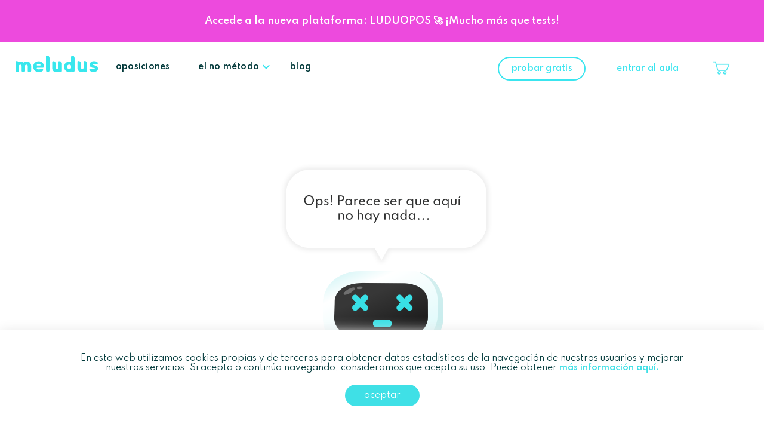

--- FILE ---
content_type: text/html; charset=utf-8
request_url: https://meludus.com/oposiciones/pack-administrativo-del-estado-promocion-interna
body_size: 78504
content:
<!DOCTYPE html><html lang="en"><head>
  
  <!-- Google Tag Manager -->
  <script>(function(w,d,s,l,i){w[l]=w[l]||[];w[l].push({'gtm.start':
  new Date().getTime(),event:'gtm.js'});var f=d.getElementsByTagName(s)[0],
  j=d.createElement(s),dl=l!='dataLayer'?'&l='+l:'';j.async=true;j.src=
  'https://www.googletagmanager.com/gtm.js?id='+i+dl;f.parentNode.insertBefore(j,f);
  })(window,document,'script','dataLayer','GTM-WQBPSLF');</script>
  <!-- End Google Tag Manager -->

  
  <meta charset="utf-8">
  <title>Meludus - Los mejores test de tu oposición</title>
  <base href="/">
  <meta name="viewport" content="width=device-width, initial-scale=1">
  <link rel="icon" type="image/x-icon" href="favicon.ico">
  <style type="text/css">@font-face{font-family:'Spartan';font-style:normal;font-weight:300;font-display:swap;src:url(https://fonts.gstatic.com/s/spartan/v7/l7gAbjR61M69yt8Z8w6FZf9WoBxdBrHbuW6N.woff) format('woff');}@font-face{font-family:'Spartan';font-style:normal;font-weight:400;font-display:swap;src:url(https://fonts.gstatic.com/s/spartan/v7/l7gAbjR61M69yt8Z8w6FZf9WoBxdBrGFuW6N.woff) format('woff');}@font-face{font-family:'Spartan';font-style:normal;font-weight:600;font-display:swap;src:url(https://fonts.gstatic.com/s/spartan/v7/l7gAbjR61M69yt8Z8w6FZf9WoBxdBrFbvm6N.woff) format('woff');}@font-face{font-family:'Spartan';font-style:normal;font-weight:700;font-display:swap;src:url(https://fonts.gstatic.com/s/spartan/v7/l7gAbjR61M69yt8Z8w6FZf9WoBxdBrFivm6N.woff) format('woff');}@font-face{font-family:'Spartan';font-style:normal;font-weight:300;font-display:swap;src:url(https://fonts.gstatic.com/s/spartan/v7/l7gfbjR61M69yt8Z2QytlAXJExtwBw.woff2) format('woff2');unicode-range:U+0100-024F, U+0259, U+1E00-1EFF, U+2020, U+20A0-20AB, U+20AD-20CF, U+2113, U+2C60-2C7F, U+A720-A7FF;}@font-face{font-family:'Spartan';font-style:normal;font-weight:300;font-display:swap;src:url(https://fonts.gstatic.com/s/spartan/v7/l7gfbjR61M69yt8Z2QKtlAXJExs.woff2) format('woff2');unicode-range:U+0000-00FF, U+0131, U+0152-0153, U+02BB-02BC, U+02C6, U+02DA, U+02DC, U+2000-206F, U+2074, U+20AC, U+2122, U+2191, U+2193, U+2212, U+2215, U+FEFF, U+FFFD;}@font-face{font-family:'Spartan';font-style:normal;font-weight:400;font-display:swap;src:url(https://fonts.gstatic.com/s/spartan/v7/l7gfbjR61M69yt8Z2QytlAXJExtwBw.woff2) format('woff2');unicode-range:U+0100-024F, U+0259, U+1E00-1EFF, U+2020, U+20A0-20AB, U+20AD-20CF, U+2113, U+2C60-2C7F, U+A720-A7FF;}@font-face{font-family:'Spartan';font-style:normal;font-weight:400;font-display:swap;src:url(https://fonts.gstatic.com/s/spartan/v7/l7gfbjR61M69yt8Z2QKtlAXJExs.woff2) format('woff2');unicode-range:U+0000-00FF, U+0131, U+0152-0153, U+02BB-02BC, U+02C6, U+02DA, U+02DC, U+2000-206F, U+2074, U+20AC, U+2122, U+2191, U+2193, U+2212, U+2215, U+FEFF, U+FFFD;}@font-face{font-family:'Spartan';font-style:normal;font-weight:600;font-display:swap;src:url(https://fonts.gstatic.com/s/spartan/v7/l7gfbjR61M69yt8Z2QytlAXJExtwBw.woff2) format('woff2');unicode-range:U+0100-024F, U+0259, U+1E00-1EFF, U+2020, U+20A0-20AB, U+20AD-20CF, U+2113, U+2C60-2C7F, U+A720-A7FF;}@font-face{font-family:'Spartan';font-style:normal;font-weight:600;font-display:swap;src:url(https://fonts.gstatic.com/s/spartan/v7/l7gfbjR61M69yt8Z2QKtlAXJExs.woff2) format('woff2');unicode-range:U+0000-00FF, U+0131, U+0152-0153, U+02BB-02BC, U+02C6, U+02DA, U+02DC, U+2000-206F, U+2074, U+20AC, U+2122, U+2191, U+2193, U+2212, U+2215, U+FEFF, U+FFFD;}@font-face{font-family:'Spartan';font-style:normal;font-weight:700;font-display:swap;src:url(https://fonts.gstatic.com/s/spartan/v7/l7gfbjR61M69yt8Z2QytlAXJExtwBw.woff2) format('woff2');unicode-range:U+0100-024F, U+0259, U+1E00-1EFF, U+2020, U+20A0-20AB, U+20AD-20CF, U+2113, U+2C60-2C7F, U+A720-A7FF;}@font-face{font-family:'Spartan';font-style:normal;font-weight:700;font-display:swap;src:url(https://fonts.gstatic.com/s/spartan/v7/l7gfbjR61M69yt8Z2QKtlAXJExs.woff2) format('woff2');unicode-range:U+0000-00FF, U+0131, U+0152-0153, U+02BB-02BC, U+02C6, U+02DA, U+02DC, U+2000-206F, U+2074, U+20AC, U+2122, U+2191, U+2193, U+2212, U+2215, U+FEFF, U+FFFD;}</style>
  <style type="text/css">@font-face{font-family:'Material Icons';font-style:normal;font-weight:400;src:url(https://fonts.gstatic.com/s/materialicons/v121/flUhRq6tzZclQEJ-Vdg-IuiaDsNa.woff) format('woff');}.material-icons{font-family:'Material Icons';font-weight:normal;font-style:normal;font-size:24px;line-height:1;letter-spacing:normal;text-transform:none;display:inline-block;white-space:nowrap;word-wrap:normal;direction:ltr;font-feature-settings:'liga';}@font-face{font-family:'Material Icons';font-style:normal;font-weight:400;src:url(https://fonts.gstatic.com/s/materialicons/v121/flUhRq6tzZclQEJ-Vdg-IuiaDsNcIhQ8tQ.woff2) format('woff2');}.material-icons{font-family:'Material Icons';font-weight:normal;font-style:normal;font-size:24px;line-height:1;letter-spacing:normal;text-transform:none;display:inline-block;white-space:nowrap;word-wrap:normal;direction:ltr;-webkit-font-feature-settings:'liga';-webkit-font-smoothing:antialiased;}</style>

  <meta name="description" content="Opositar puede ser divertido. Sí, como lo lees.
Solo necesitas la mejor herramienta de tests online para preparar tus oposiciones.">
	<meta name="robots" content="all">

	<link rel="canonical" href="https://meludus.com" id="can-link">
	<meta property="og:locale" content="es_ES">
	<meta property="og:type" content="website">
	<meta property="og:title" content="Meludus - Los mejores test de tu oposición">
	<meta property="og:description" content="Opositar puede ser divertido. Sí, como lo lees.
Solo necesitas la mejor herramienta de tests online para preparar tus oposiciones.">
	<meta property="og:url" content="https://meludus.com">
	<meta property="og:site_name" content="Meludus">
	<meta property="og:image" content="https://meludus.com/assets/meludus.png">
  <meta name="twitter:card" content="summary_large_image">
  <link rel="stylesheet" href="https://cdnjs.cloudflare.com/ajax/libs/animate.css/4.0.0/animate.min.css">
   <link rel="stylesheet" href="https://unpkg.com/aos@next/dist/aos.css">
<link rel="stylesheet" href="styles.368a10a82b1c48ce1153.css"><style ng-transition="serverApp">op-root{position:relative;display:flex;flex-direction:column}op-root.op-root--contact:before{content:"";width:55rem;height:35rem;position:absolute;background:#8070e8;right:-130px;top:-170px;border-radius:40rem;transform:rotate(11deg);transform:scale(1.6) rotate(11deg);z-index:-1;opacity:.2}op-root .main-photo{position:absolute;z-index:-1;top:-60px;right:-140px;width:784px;height:836px;background:rgba(210,215,2,.2);border-radius:230px;transform:rotate(15deg);overflow:hidden;-webkit-mask-image:-webkit-radial-gradient(#fff,#000)}op-root .main-photo--contact{width:55rem;height:35rem;position:absolute;background:#8070e8;right:-130px;top:-170px;border-radius:40rem;transform:rotate(11deg);transform:scale(1.6) rotate(11deg);z-index:-1;opacity:.2}op-root .main-photo--contact:before{content:none!important}op-root .main-photo:before{content:"";position:absolute;width:200%;height:100%;-o-object-fit:cover;object-fit:cover;top:125px;left:-650px;background:url(home_principal_low.c6c56e05c6c87d571b83.webp);transform:rotate(-15deg);background-repeat:no-repeat;background-size:cover}main{overflow-x:hidden}.centered-wrap{max-width:1600px;margin:auto;width:90%}@media screen and (max-width:1200px) and (min-width:900px){op-top-square{top:-110px!important;right:-117px!important;height:884px!important}op-root .main-photo{top:-4px;right:-140px;width:784px;height:836px}}@media screen and (max-width:900px) and (min-width:720px){op-top-square{top:-248px!important;right:-289px!important}op-root .main-photo:before{top:263px;left:-650px}}@media screen and (max-width:720px){op-top-square{width:784px!important;height:836px!important}op-root .main-photo{position:absolute;z-index:-1;top:-75px;right:-80px;width:100%;height:286px;background:rgba(97,64,34,.09);border-radius:280px;transform:rotate(15deg);overflow:hidden}op-root .main-photo:before{content:"";position:absolute;width:100%;height:110%;-o-object-fit:cover;object-fit:cover;top:55px;left:-47px;background:url(home_principal_low.58fda5d63e082bae5acf.jpg);transform:rotate(-15deg);background-repeat:no-repeat;background-size:cover}}</style><style ng-transition="serverApp">op-oposicion h1{margin-top:11.4rem;margin-bottom:2rem;font-size:36px;font-weight:600;font-stretch:normal;font-style:normal;line-height:1;letter-spacing:normal;color:#01393a}op-oposicion .oposicion-tabs{display:flex}op-oposicion .oposicion-tabs__tab{font-size:1.6rem;font-weight:500;font-stretch:normal;font-style:normal;line-height:1;letter-spacing:.25px;color:rgba(1,57,58,.5);width:50%;padding:2.4rem 0 3rem 3.2rem;cursor:pointer;box-shadow:inset -9px -8px 7px -5.9px rgba(0,0,0,.09);-webkit-box-shadow:inset -9px -8px 7px -5.9px rgba(0,0,0,.09);-moz-box-shadow:inset -9px -8px 7px -5.9px rgba(0,0,0,.09);-webkit-appearance:none;border-bottom-left-radius:20px}op-oposicion .oposicion-tabs__tab--first{padding-left:12rem}op-oposicion .oposicion-tabs__tab--first:not(.oposicion-tabs__tab--active){border-bottom-left-radius:0;border-bottom-right-radius:20px;box-shadow:inset 8px -9px 7px -5.9px rgba(0,0,0,.09);-webkit-box-shadow:inset 8px -9px 7px -5.9px rgba(0,0,0,.09);-moz-box-shadow:inset 8px -9px 7px -5.9px rgba(0,0,0,.09);-webkit-appearance:none}op-oposicion .oposicion-tabs__tab:active,op-oposicion .oposicion-tabs__tab:focus{outline:none}op-oposicion .oposicion-tabs__tab--active{color:#3ae5ef;font-weight:600;box-shadow:0 -8px 9px -4.1px rgba(0,0,0,.09);-webkit-box-shadow:0 -8px 9px -4.1px rgba(0,0,0,.09);-moz-box-shadow:0 -8px 9px -4.1px rgba(0,0,0,.09);-webkit-appearance:none;border-top-left-radius:100px;border-top-right-radius:50px}op-oposicion .oposicion-tabs__tab--active:not(.oposicion-tabs__tab--first){border-top-left-radius:50px;border-top-right-radius:100px}</style><style ng-transition="serverApp">op-oposicion-what-we-offer{padding-top:5rem;display:flex;flex-wrap:wrap}op-oposicion-what-we-offer .oposicion-offer-left{width:70%;flex:4 1 40rem;padding-right:12rem;margin-bottom:3rem;display:inline-block}op-oposicion-what-we-offer .oposicion-offer-left__title{font-size:1.8rem;font-weight:600;font-stretch:normal;font-style:normal;line-height:1;letter-spacing:normal;color:#01393a;margin-bottom:3.4rem}op-oposicion-what-we-offer .oposicion-offer-left__see-more-wrapper{position:relative;z-index:0;display:inline-block;margin-top:3rem;min-width:100%;max-width:100%}op-oposicion-what-we-offer .oposicion-offer-left__see-more-wrapper:hover:before{height:.8rem}op-oposicion-what-we-offer .oposicion-offer-left__see-more-wrapper:before{content:"";z-index:1;position:absolute;bottom:-.1rem;left:0;opacity:.8;border-radius:6px;background-color:#e8ed27;height:6px;width:14.5rem;transition:all .15s ease-in-out}op-oposicion-what-we-offer .oposicion-offer-left__see-more{position:relative;cursor:pointer;font-size:1.6rem;font-weight:600;font-stretch:normal;font-style:normal;line-height:1;z-index:2;letter-spacing:normal;text-align:center;color:#01393a;text-decoration:none}op-oposicion-what-we-offer .oposicion-offer-left op-button{margin-top:3rem;margin-bottom:3rem}op-oposicion-what-we-offer .oposicion-offer-left p.promotional{font-size:14px;font-weight:500;font-stretch:normal;font-style:normal;line-height:1.43;letter-spacing:normal;color:rgba(1,57,58,.8)}op-oposicion-what-we-offer .oposicion-offer-right{width:30%;flex:1 1 30rem;display:flex;flex-direction:column;display:inline-block;vertical-align:top}op-oposicion-what-we-offer .oposicion-offer-right__item{display:flex;flex-direction:row;align-items:center}op-oposicion-what-we-offer .oposicion-offer-right__item-icon{color:#3fe0e6;width:4rem;margin-left:-1rem}op-oposicion-what-we-offer .oposicion-offer-right__item-text{font-size:1.6rem;font-weight:600;font-stretch:normal;font-style:normal;line-height:1;letter-spacing:.25px;color:#01393a;padding-left:1rem}op-oposicion-what-we-offer pre{white-space:-moz-pre-wrap;white-space:-pre-wrap;white-space:-o-pre-wrap;white-space:pre-wrap;word-wrap:break-word;font-family:Spartan,sans-serif!important;font-size:1.4rem;font-weight:500;font-stretch:normal;font-style:normal;line-height:1.43;letter-spacing:.22px;color:rgba(1,57,58,.8);margin:0}op-oposicion-what-we-offer .free-trial{display:flex;flex-direction:column;align-items:center;justify-content:center;width:100%;margin-top:5rem;margin-bottom:5rem}op-oposicion-what-we-offer .free-trial__text{font-family:Spartan;font-size:18px;font-weight:600;font-stretch:normal;font-style:normal;line-height:1;letter-spacing:.28px;text-align:center;color:#01393a;max-width:650px}op-oposicion-what-we-offer .pack-content{display:flex;flex-direction:column;width:100%}op-oposicion-what-we-offer .pack-content h2{font-size:18px;font-weight:600;font-stretch:normal;font-style:normal;line-height:1;letter-spacing:normal;color:#01393a}op-oposicion-what-we-offer .pack-content__items-list{margin-top:3.7rem}op-oposicion-what-we-offer .op-btn--right{margin-left:auto;margin-top:1.5rem}op-oposicion-what-we-offer p.promotional{font-size:14px;font-weight:500;font-stretch:normal;font-style:normal;line-height:1.43;letter-spacing:normal;color:rgba(1,57,58,.8)}op-oposicion-what-we-offer op-newsletter{display:flex;width:100vw;position:relative;background-image:url(/assets/newsletter_bk_light.svg)!important}op-oposicion-what-we-offer op-newsletter form input[type=email],op-oposicion-what-we-offer op-newsletter form input[type=text]{box-shadow:inset 0 -.2rem 0 0 #3fe0e6;-webkit-box-shadow:inset 0 -.2rem 0 0 #3fe0e6;-moz-box-shadow:inset 0 -.2rem 0 0 #3fe0e6;-webkit-appearance:none;color:#3fe0e6}op-oposicion-what-we-offer op-newsletter form input[type=email]::-moz-placeholder,op-oposicion-what-we-offer op-newsletter form input[type=text]::-moz-placeholder{color:#3fe0e6}op-oposicion-what-we-offer op-newsletter form input[type=email]::placeholder,op-oposicion-what-we-offer op-newsletter form input[type=text]::placeholder{color:#3fe0e6}op-oposicion-what-we-offer op-newsletter p{color:#3fe0e6}op-oposicion-what-we-offer op-newsletter .checkmark{border:2px solid #3fe0e6}op-oposicion-what-we-offer op-newsletter .container input:checked~.checkmark{background-color:transparent}op-oposicion-what-we-offer op-newsletter button{border-radius:2.5rem;border:none;font-size:1.6rem;font-weight:600;font-stretch:normal;font-style:normal;line-height:1;letter-spacing:.023rem;text-align:center;cursor:pointer;padding:0;box-shadow:inset 0 0 0 2px #3ae5ef!important;-webkit-box-shadow:inset 0 0 0 2px #3ae5ef!important;-moz-box-shadow:inset 0 0 0 2px #3ae5ef!important;-webkit-appearance:none;background:transparent;color:#3ae5ef!important;transition:all .2s ease-in-out}op-oposicion-what-we-offer op-newsletter button:hover{background-color:#3ae5ef!important;color:#fff!important}.newsletter-success__text{color:#3fe0e6!important}@media screen and (max-width:720px){op-oposicion-what-we-offer .oposicion-offer-left{padding-right:2rem}.oposicion-offer-left{width:100%!important}.oposicion-offer-right{width:100%!important;display:block!important}op-oposicion h1,op-oposicion-what-we-offer .pack-content{margin-top:40px}}</style><style ng-transition="serverApp">op-newsletter{position:relative;display:flex;flex-direction:column;overflow-y:hidden;padding-top:20rem;background-image:url(/assets/newsletter_bk.svg);margin:auto;text-align:center;background-size:cover;padding-bottom:90px;width:100%}op-newsletter a.t-d,op-newsletter a.t-d:visited{color:#01393a;-webkit-text-decoration-color:#01393a;text-decoration-color:#01393a;text-decoration:underline}op-newsletter .container{display:flex;position:relative;padding-left:35px;margin-bottom:12px;cursor:pointer;-webkit-user-select:none;-moz-user-select:none;user-select:none;height:2.5rem;align-items:center;text-align:left}op-newsletter .container input{position:absolute;opacity:0;cursor:pointer;height:0;width:0}op-newsletter .checkmark{position:absolute;top:0;left:0;height:25px;width:25px;border:2px solid #fff;border-radius:50%}op-newsletter .container:hover input~.checkmark{background-color:hsla(0,0%,93%,.4)}op-newsletter .container input:checked~.checkmark{background-color:#fff}op-newsletter .checkmark:after{content:"";position:absolute;display:none}op-newsletter .container input:checked~.checkmark:after{display:block}op-newsletter .container .checkmark:after{left:50%;top:50%;transform:translate(-50%,-50%);width:5px;height:5px;border:solid #3fe0e6;background-color:#3fe0e6;border-radius:50%}op-newsletter .newsletter-subtitle{font-size:16px;font-weight:400;line-height:1;letter-spacing:.25px;color:#3fe0e6;margin-bottom:2rem}op-newsletter .newsletter-subtitle,op-newsletter p{font-stretch:normal;font-style:normal;text-align:center}op-newsletter p{font-size:20px;font-weight:600;line-height:1.4;letter-spacing:normal;color:#fff;max-width:57.1rem;margin:0 auto 1rem}op-newsletter form{max-width:38rem;width:38rem;margin:0 auto;display:flex;flex-direction:column}op-newsletter form op-button{margin:2rem 0 0}op-newsletter form op-button .op-btn.op-btn-tertiary{box-shadow:inset 0 0 0 2px #fff;background:transparent;color:#fff}op-newsletter form op-button .op-btn.op-btn-tertiary:hover{background-color:#fff;color:#3ae5ef}op-newsletter form .newsletter__input--error{box-shadow:inset 0 -.2rem 0 0 #ed4add!important}op-newsletter form input[type=email],op-newsletter form input[type=text]{background:transparent;width:100%;box-shadow:inset 0 -.2rem 0 0 #fff;border:none;margin-bottom:1.2rem;height:4.8rem;font-size:1.6rem;font-weight:500;font-stretch:normal;font-style:normal;line-height:3;letter-spacing:.23px;color:#fff}op-newsletter form input[type=email]::-moz-placeholder,op-newsletter form input[type=text]::-moz-placeholder{color:#fff}op-newsletter form input[type=email]::placeholder,op-newsletter form input[type=text]::placeholder{color:#fff}op-newsletter form input[type=email]:active,op-newsletter form input[type=email]:focus,op-newsletter form input[type=text]:active,op-newsletter form input[type=text]:focus{outline:none}op-newsletter form label{display:block;-webkit-user-select:none;-moz-user-select:none;user-select:none}op-newsletter .extended-form{height:auto;max-height:50rem;opacity:1;transition:all 2s ease-in-out;overflow:hidden}op-newsletter .extended-form.hidden-form{position:relative;max-height:0;opacity:.5;transition:all 1s ease-in-out;overflow:hidden}op-newsletter .newsletter-success{display:flex;flex-direction:column;width:100%;align-items:center;justify-content:center}op-newsletter .newsletter-success__icon{max-width:8rem;margin-bottom:3rem}op-newsletter .newsletter-success__icon .cls-1{stroke:#fff}op-newsletter .newsletter-success__text{max-width:57rem;font-size:20px;font-weight:600;font-stretch:normal;font-style:normal;line-height:1.4;letter-spacing:normal;text-align:center;color:#fff}op-newsletter .register-fail{font-size:12px;font-weight:500;font-stretch:normal;font-style:normal;line-height:1.67;letter-spacing:normal;color:#ed4add;width:100%;min-width:100%;max-width:100%;text-align:left;display:block}@media screen and (max-width:604px){op-newsletter{padding-left:2rem;padding-right:2rem}op-newsletter form{width:100%}}</style><style ng-transition="serverApp">op-top-square{display:flex;position:absolute;overflow-x:hidden;width:784px;height:836px;top:0;right:0;z-index:-1}op-top-square.not-rendered{display:none}</style><style ng-transition="serverApp">op-navigation{display:flex;width:100%;max-width:100%;position:-webkit-sticky;position:sticky;top:0;z-index:100}.menu-mobile-icon{display:none;cursor:pointer}.op-navbar{background:transparent;padding-right:2%;display:flex;flex-wrap:wrap;width:100%;max-width:100%;min-height:8rem}.op-navbar--app-page{background:#7f6fe9}.op-navbar__logo{display:flex;align-items:center;justify-content:center;height:8rem;width:28rem;cursor:pointer;width:150px;margin-left:20px;margin-top:-3px}.op-navbar__logo svg{width:100%;max-width:23rem}.op-navbar__logo img{height:100%;width:100%}.op-navbar--white-bg{background:#fff;box-shadow:0 .2rem .9rem .1rem rgba(0,0,0,.09)}.op-navbar ul{display:flex;padding:0;margin:0;list-style:none}.op-navbar ul.op-navbar__right-content{margin-left:auto;align-items:center;justify-content:center}.op-navbar ul.op-navbar__right-content--mobile{display:none}.op-navbar ul.op-navbar__right-content li{color:#3ae5ef;padding:0 2.4rem}.op-navbar ul.op-navbar__right-content .op-navbar__item{padding:2rem 2.6rem}.op-navbar ul.op-navbar__right-content .op-navbar__item a{color:#3ae5ef}.op-navbar ul.op-navbar__right-content .op-navbar__item .op-btn{width:147px;height:40px;font-size:1.4rem}.op-navbar ul.op-navbar__right-content .op-navbar__item--cart{width:39px}.op-navbar ul.op-navbar__right-content .op-navbar__item--cart:hover svg{stroke-width:2}.op-navbar__shopping-cart{stroke:#3ae5ef;stroke-width:1}.op-navbar__shopping-cart .cls-1{fill:#3ae5ef}.op-navbar__shopping-cart:active,.op-navbar__shopping-cart:focus{outline:none}.op-navbar__shopping-cart--cart-page{stroke:#01393a;stroke-width:1}.op-navbar__shopping-cart--cart-page .cls-1{fill:#01393a}.op-navbar__shopping-cart-badge{background:#ed4add;color:#fff;position:absolute;top:1.9rem;right:26%;width:1.4rem;height:1.4rem;border-radius:50%;font-size:.8rem;display:flex;align-items:center;justify-content:center;padding:.3rem 0 0}.op-navbar__item{min-width:9.1rem;font-family:Spartan;font-size:1.4rem;font-weight:600;font-stretch:normal;font-style:normal;line-height:1;letter-spacing:.022rem;text-align:center;color:#01393a;padding:3.5rem 2.4rem 4rem;position:relative;cursor:pointer}.op-navbar__item:hover,.op-navbar__item:hover>*{font-weight:800}.op-navbar__item .icon-down{position:absolute;top:47%;transform:translateY(-50%);color:#3ae5ef;right:0}.op-navbar__item img{width:3rem}.op-navbar__item--nick:hover op-dropdown{-webkit-animation-duration:.3s;animation-duration:.3s;display:inline-block}.op-navbar__item--nick:hover op-dropdown:hover{display:inline-block}.op-navbar__item--no-method:hover op-dropdown{-webkit-animation-duration:.3s;animation-duration:.3s;width:150%;display:inline-block}.op-navbar__item--no-method:hover op-dropdown:hover{display:inline-block}.op-navbar__item:focus{outline:none}.op-navbar__item--active{position:relative}.op-navbar__item--active:after{content:"";bottom:0;left:51%;height:.2rem;width:40%;transform:translateX(-50%);background:#3ae5ef;position:absolute}.op-navbar__item--active a{color:#3ae5ef!important}.op-navbar__nick{display:flex;align-items:center}.op-navbar__nick__avatar{font-size:3.5rem;margin-right:.6rem}.op-navbar__nick__text{padding-top:.3rem}.op-navbar a{text-decoration:none;color:#01393a}.op-navbar a:visited{color:unset;color:#01393a}.mobile-menu{display:none}.menu-mobile-icon{width:40px;height:45px;margin-left:30px;margin-top:20px}.mobile-menu .op-navbar__nick__avatar{color:#3ae5ef;display:none}.mobile-menu .bottom-btns__item .material-icons,.mobile-menu .op-navbar__nick__text{display:none}.mobile-menu .dropdown__item__text{color:#3ae5ef;margin-left:5.4rem;font-size:1.5rem;font-weight:600;text-decoration:none;margin-top:1rem;display:inline-block}.mobile-menu .bottom-btns__item a{background-color:#3ae5ef;color:#fff;border-radius:30px;padding:10px 32px;vertical-align:middle;cursor:pointer;margin-bottom:30px;font-size:1.6rem;font-weight:600;font-stretch:normal;font-style:normal;line-height:1;letter-spacing:.023rem}.mobile-menu .bottom-btns__item a:hover{background-color:#fff;color:#3ae5ef}@media screen and (max-width:1200px){.op-navbar{flex-wrap:nowrap}.op-navbar ul:not(.op-navbar__right-content--mobile){display:none}.op-navbar ul.op-navbar__right-content--mobile{display:flex}.menu-mobile-icon{display:inline-block;cursor:pointer}.mobile-menu{position:fixed;display:block;top:0;bottom:0;z-index:1000;background:#01393a;width:100%;transform:translateX(-200vw);transition:all .3s ease-in-out;background-image:url(bk-menu-top.75d54ca5f7c523930e8a.svg),url(bk-menu-left.4ded51042d897aecd349.svg);background-repeat:no-repeat;background-position:15rem -17rem,-4rem 2rem;text-align:left!important}.mobile-menu__items{list-style:none;display:flex;flex-direction:column;align-items:flex-start;justify-content:flex-start;padding-left:4rem;padding-top:6rem;text-align:left!important}.mobile-menu__items .op-navbar__item{padding:2rem 1.4rem;text-align:left!important}.mobile-menu__items .op-navbar__item a{font-size:18px;font-weight:600;font-stretch:normal;font-style:normal;line-height:1;letter-spacing:.28px;color:#fff;text-decoration:none;text-align:left!important}.mobile-menu__items .op-navbar__item a:hover{color:#8070e8}.mobile-menu__items .op-navbar__item--active a{color:#3ae5ef}.mobile-menu__items .op-navbar__item--active:after{content:"";bottom:0;left:-4rem;height:80%;width:3px;transform:translateY(-16%);background:#3ae5ef;position:absolute}.mobile-menu--open{transform:translateX(0)}.mobile-menu__close{position:absolute;top:30px;left:54px;color:#3ae5ef;z-index:1;cursor:pointer}.mobile-menu .bottom-btns op-button{margin-top:1.5rem}.mobile-menu .bottom-btns op-button .op-btn{border-radius:30px;padding:10px 32px;vertical-align:middle;cursor:pointer;width:-webkit-fit-content;width:-moz-fit-content;width:fit-content;margin-left:30px}}.mobile-menu__buttons{left:auto;list-style:none;display:flex;flex-direction:column;align-items:flex-start;justify-content:flex-start;padding-left:3rem;padding-top:3rem;text-align:left!important}.mobile-menu__buttons .op-navbar__item{padding:1rem 2.4rem!important}@media screen and (max-width:720px){.mobile-menu{background-position:9rem -2rem,-2rem 5rem}}</style><style ng-transition="serverApp">op-footer{display:flex;flex-direction:column;min-height:46.9rem;background-color:#01393a;color:#fff;padding-top:10rem}op-footer .footer__pages{display:flex;flex-direction:row;flex-wrap:wrap}op-footer .footer__pages__page{font-size:14px;font-weight:600;font-stretch:normal;font-style:normal;line-height:1;letter-spacing:.22px;color:#fff;padding:1rem 4rem 1rem 0;text-decoration:none}op-footer .footer__social-networks{margin-left:auto;align-items:center;display:flex;flex-direction:row}op-footer .footer__social-networks svg{cursor:pointer;stroke:#fff;stroke-width:1;width:4rem}op-footer .footer__social-networks svg:hover{stroke-width:2}op-footer .footer__social-networks svg .cls-1{fill:#fff}op-footer .footer__social-networks .icon--right-space{margin-right:1.5rem}op-footer .footer__copyright{font-size:1.2rem;font-weight:500;font-stretch:normal;font-style:normal;line-height:1;letter-spacing:.19px;text-align:left;color:hsla(0,0%,100%,.5);margin-top:6rem;margin-bottom:4rem}op-footer .row{display:flex;flex-direction:row;min-width:100%;max-width:100%;flex-wrap:wrap}op-footer .row .slogan{font-size:3.6rem;font-weight:600;font-stretch:normal;font-style:normal;line-height:1.11;letter-spacing:normal;color:#3fe0e6;max-width:45%;margin:0}op-footer .row op-button{margin-left:auto}op-footer .separator{padding-top:9rem;margin-bottom:9rem;display:block;height:.2rem;width:100%;border-bottom:2px solid #fff;opacity:.2}@media screen and (max-width:604px){op-footer{padding:8rem 2rem 0}op-footer .row .slogan{max-width:90%}op-footer .row op-button{margin:50px 0 0}op-footer .footer__pages__page{display:block;width:100%}op-footer .footer__social-networks{margin-top:30px;margin-left:0}}</style><style ng-transition="serverApp">[_nghost-sc22]   .cookies[_ngcontent-sc22]{width:100%;background-color:#fff;position:fixed;bottom:0;text-align:center;color:#01393a;font-size:14px;z-index:99;box-shadow:0 2px 20px 0 #e7e7e7}[_nghost-sc22]   .cookies[_ngcontent-sc22]   p[_ngcontent-sc22]{max-width:80%;text-align:center;margin:40px auto auto}[_nghost-sc22]   .cookies[_ngcontent-sc22]   a[_ngcontent-sc22]{color:#3fe0e6;text-decoration:none;font-weight:600}[_nghost-sc22]   .btn-cookies[_ngcontent-sc22]{background-color:#3fe0e6;color:#fff;padding:10px 32px;border-radius:30px;cursor:pointer;display:block;width:-webkit-max-content;width:-moz-max-content;width:max-content;margin:20px auto 40px;font-weight:500}[_nghost-sc22]   .btn-cookies[_ngcontent-sc22]:hover{background-color:#fff;color:#3fe0e6;font-weight:500;box-shadow:0 2px 20px 0 #e7e7e7}</style><style ng-transition="serverApp">op-button{display:inline-block}.op-btn{width:186px;height:48px;border-radius:2.5rem;border:none;font-size:1.6rem;font-weight:600;font-stretch:normal;font-style:normal;line-height:1;letter-spacing:.023rem;text-align:center;cursor:pointer;padding:0;transition:opacity .2s linear}.op-btn--disabled{cursor:not-allowed;opacity:.4}.op-btn-primary{background-color:#8070e8;color:#fff;transition:all .2s ease-in-out}.op-btn-primary:hover:not(.op-btn--disabled){box-shadow:0 2px 20px 0 #e7e7e7;background-color:#fff;color:#8070e8}.op-btn-secondary{background-color:#3ae5ef;color:#fff;transition:all .2s ease-in-out}.op-btn-secondary:hover:not(.op-btn--disabled){box-shadow:0 2px 20px 0 #e7e7e7;background-color:#fff;color:#3ae5ef}.op-btn-tertiary{box-shadow:inset 0 0 0 2px #3ae5ef;background:transparent;color:#3ae5ef;transition:all .2s ease-in-out}.op-btn-tertiary:hover:not(.op-btn--disabled){background-color:#3ae5ef;color:#fff}.op-btn-pink{background-color:#ed4add;color:#fff;transition:all .2s ease-in-out}.op-btn-pink:hover:not(.op-btn--disabled){box-shadow:0 2px 20px 0 #e7e7e7;background-color:#fff;color:#ed4add}.op-btn:active,.op-btn:focus{outline:none}</style><style ng-transition="serverApp">op-dropdown{position:absolute;top:6rem;left:3rem;border-radius:5px;box-shadow:0 0 10px 0 hsla(0,0%,71%,.5);background-color:#fff;width:120%;display:flex;flex-direction:column;z-index:5;display:none}op-dropdown .dropdown__item{display:flex;align-items:center;justify-content:flex-start;padding:2.1rem}op-dropdown .dropdown__item:hover,op-dropdown .dropdown__item:hover>*{font-weight:800}op-dropdown .dropdown__item:active,op-dropdown .dropdown__item:focus{outline:none}op-dropdown .dropdown__item a.dropdown__item,op-dropdown .dropdown__item__text{font-family:Spartan;font-size:1.4rem;font-weight:600;font-stretch:normal;font-style:normal;line-height:1;letter-spacing:.22px;color:rgba(1,57,58,.8);padding-left:1rem}op-dropdown .dropdown__item a:visited{color:rgba(1,57,58,.8)}op-dropdown .dropdown__item--first{box-shadow:0 .1rem 0 0 hsla(0,0%,71%,.5)}</style><style ng-transition="serverApp">op-oposicion-plans-prices{display:block;width:100%;text-align:center}op-oposicion-plans-prices .centered-content{margin:auto;text-align:center}op-oposicion-plans-prices .plans--fixed{position:fixed;top:0;width:100%;left:0;padding:0 7%;background:#fff;box-shadow:0 1.5rem 3rem 2.6rem #fff;-webkit-box-shadow:0 1.5rem 3rem 2.6rem #fff;-moz-box-shadow:0 1.5rem 3rem 2.6rem #fff;-webkit-appearance:none;visibility:hidden;opacity:0;top:-20rem;transition:all .3s ease-in-out;z-index:90}op-oposicion-plans-prices .plans--fixed.show{visibility:visible;opacity:1;top:0;transition:all .3s ease-in-out}op-oposicion-plans-prices .plans--fixed .buy-buttons{align-items:center}op-oposicion-plans-prices .plans--fixed .buy-buttons .buy-btn,op-oposicion-plans-prices .plans--fixed .buy-buttons .buy-btn .op-btn{height:6rem;border-radius:40px;width:100%;justify-content:center;max-width:50rem;position:relative}op-oposicion-plans-prices .plans--fixed .buy-buttons .buy-btn .op-btn svg,op-oposicion-plans-prices .plans--fixed .buy-buttons .buy-btn svg{width:3.5rem}op-oposicion-plans-prices .plans--fixed .buy-buttons .buy-btn .op-btn--basic,op-oposicion-plans-prices .plans--fixed .buy-buttons .buy-btn--basic{justify-content:flex-start}op-oposicion-plans-prices .plans--fixed .buy-buttons .buy-btn .op-btn--basic:hover svg,op-oposicion-plans-prices .plans--fixed .buy-buttons .buy-btn--basic:hover svg{stroke:#3fe0e6}op-oposicion-plans-prices .plans--fixed .buy-buttons .buy-btn .op-btn--basic:hover svg .cls-1,op-oposicion-plans-prices .plans--fixed .buy-buttons .buy-btn--basic:hover svg .cls-1{transition:all .2s ease-in-out;fill:#3fe0e6}op-oposicion-plans-prices .plans--fixed .buy-buttons .buy-btn .op-btn--basic svg,op-oposicion-plans-prices .plans--fixed .buy-buttons .buy-btn--basic svg{stroke:#fff}op-oposicion-plans-prices .plans--fixed .buy-buttons .buy-btn .op-btn--basic svg .cls-1,op-oposicion-plans-prices .plans--fixed .buy-buttons .buy-btn--basic svg .cls-1{transition:all .2s ease-in-out;fill:#fff}op-oposicion-plans-prices .plans--fixed .buy-buttons .buy-btn .op-btn--advanced:hover svg,op-oposicion-plans-prices .plans--fixed .buy-buttons .buy-btn--advanced:hover svg{stroke:#8070e8}op-oposicion-plans-prices .plans--fixed .buy-buttons .buy-btn .op-btn--advanced:hover svg .cls-1,op-oposicion-plans-prices .plans--fixed .buy-buttons .buy-btn--advanced:hover svg .cls-1{transition:all .2s ease-in-out;fill:#8070e8}op-oposicion-plans-prices .plans--fixed .buy-buttons .buy-btn .op-btn--advanced svg,op-oposicion-plans-prices .plans--fixed .buy-buttons .buy-btn--advanced svg{stroke:#fff}op-oposicion-plans-prices .plans--fixed .buy-buttons .buy-btn .op-btn--advanced svg .cls-1,op-oposicion-plans-prices .plans--fixed .buy-buttons .buy-btn--advanced svg .cls-1{transition:all .2s ease-in-out;fill:#fff}op-oposicion-plans-prices .plans--fixed .buy-buttons .buy-btn .op-btn--premium,op-oposicion-plans-prices .plans--fixed .buy-buttons .buy-btn--premium{justify-content:flex-end}op-oposicion-plans-prices .plans--fixed .buy-buttons .buy-btn .op-btn--premium:hover svg,op-oposicion-plans-prices .plans--fixed .buy-buttons .buy-btn--premium:hover svg{stroke:#ed4add}op-oposicion-plans-prices .plans--fixed .buy-buttons .buy-btn .op-btn--premium:hover svg .cls-1,op-oposicion-plans-prices .plans--fixed .buy-buttons .buy-btn--premium:hover svg .cls-1{transition:all .2s ease-in-out;fill:#ed4add}op-oposicion-plans-prices .plans--fixed .buy-buttons .buy-btn .op-btn--premium svg,op-oposicion-plans-prices .plans--fixed .buy-buttons .buy-btn--premium svg{stroke:#fff}op-oposicion-plans-prices .plans--fixed .buy-buttons .buy-btn .op-btn--premium svg .cls-1,op-oposicion-plans-prices .plans--fixed .buy-buttons .buy-btn--premium svg .cls-1{transition:all .2s ease-in-out;fill:#fff}op-oposicion-plans-prices .plans--fixed .buy-buttons .buy-btn .op-btn span,op-oposicion-plans-prices .plans--fixed .buy-buttons .buy-btn span{font-size:18px;font-weight:600;font-stretch:normal;font-style:normal;line-height:1;letter-spacing:normal;text-align:center;vertical-align:top}op-oposicion-plans-prices .plans--fixed .buy-buttons .buy-btn .op-btn,op-oposicion-plans-prices .plans--fixed .buy-buttons .buy-btn .op-btn .op-btn{align-items:center;padding:0 3.2rem;width:95%}op-oposicion-plans-prices .plans--fixed .buy-buttons .buy-btn .op-btn .buy-btn__price,op-oposicion-plans-prices .plans--fixed .buy-buttons .buy-btn .op-btn .op-btn .buy-btn__price{margin-left:auto}op-oposicion-plans-prices .plans--fixed .buy-buttons .buy-btn .op-btn .buy-btn__icon,op-oposicion-plans-prices .plans--fixed .buy-buttons .buy-btn .op-btn .op-btn .buy-btn__icon{font-size:2rem;padding-bottom:.5rem}op-oposicion-plans-prices h2{margin-top:10rem;font-size:28px;font-weight:600;font-stretch:normal;font-style:normal;line-height:1;letter-spacing:normal;color:#01393a}op-oposicion-plans-prices .plans-prices-cards{margin-bottom:3rem}op-oposicion-plans-prices .plans-prices-cards .card{flex-direction:column;align-items:center;justify-content:center;border-radius:30px;box-shadow:0 2px 9px 1px rgba(0,0,0,.09);-webkit-box-shadow:0 2px 9px 1px rgba(0,0,0,.09);-moz-box-shadow:0 2px 9px 1px rgba(0,0,0,.09);-webkit-appearance:none;background-color:#fff;padding:4rem;width:31%;margin:2% 1%;flex:1 1 26rem;max-width:50rem;-webkit-animation-duration:.5s;animation-duration:.5s;display:inline-block;vertical-align:top}op-oposicion-plans-prices .plans-prices-cards .card__discount-banner{background:#3fe0e6;font-size:2.1rem;display:flex;flex-direction:column;align-items:center;justify-content:center;padding:3rem 2rem;margin:-4rem -4rem 2rem;border-top-right-radius:3rem;border-top-left-radius:3rem;color:#fff;font-weight:600}op-oposicion-plans-prices .plans-prices-cards .card__price-by-period--dashed{font-size:1.5rem;color:#869c9c;position:relative}op-oposicion-plans-prices .plans-prices-cards .card__price-by-period--dashed:before{content:"";position:absolute;top:35%;left:50%;transform:translateX(-50%);width:10rem;height:1.5px;background:#869c9c}op-oposicion-plans-prices .plans-prices-cards .card--0{-webkit-animation-duration:.5s;animation-duration:.5s;-webkit-animation-delay:0s;animation-delay:0s}op-oposicion-plans-prices .plans-prices-cards .card--1{-webkit-animation-duration:.5s;animation-duration:.5s;-webkit-animation-delay:.3s;animation-delay:.3s}op-oposicion-plans-prices .plans-prices-cards .card--2{-webkit-animation-duration:.5s;animation-duration:.5s;-webkit-animation-delay:.6s;animation-delay:.6s}op-oposicion-plans-prices .plans-prices-cards .card--basic .card__plan-info__item{color:#3fe0e6}op-oposicion-plans-prices .plans-prices-cards .card--basic .card__plan-info__item svg{width:3rem;stroke:#3fe0e6}op-oposicion-plans-prices .plans-prices-cards .card--basic .card__plan-info__item svg .cls-1{fill:#3fe0e6}op-oposicion-plans-prices .plans-prices-cards .card--advanced .card__discount-banner{background:#8070e8}op-oposicion-plans-prices .plans-prices-cards .card--advanced .card__title{color:#8070e8}op-oposicion-plans-prices .plans-prices-cards .card--advanced .card__plan-info__item{color:#8070e8}op-oposicion-plans-prices .plans-prices-cards .card--advanced .card__plan-info__item svg{width:3rem;stroke:#8070e8}op-oposicion-plans-prices .plans-prices-cards .card--advanced .card__plan-info__item svg .cls-1{fill:#8070e8}op-oposicion-plans-prices .plans-prices-cards .card--advanced .card__price-unique{color:#8070e8}op-oposicion-plans-prices .plans-prices-cards .card--advanced .card__price-unique--dashed:before{background:#8070e8}op-oposicion-plans-prices .plans-prices-cards .card--premium .card__discount-banner{background:#ed4add}op-oposicion-plans-prices .plans-prices-cards .card--premium .card__title{color:#ed4add}op-oposicion-plans-prices .plans-prices-cards .card--premium .card__plan-info__item{color:#ed4add}op-oposicion-plans-prices .plans-prices-cards .card--premium .card__plan-info__item svg{width:3rem;stroke:#ed4add}op-oposicion-plans-prices .plans-prices-cards .card--premium .card__plan-info__item svg .cls-1{fill:#ed4add}op-oposicion-plans-prices .plans-prices-cards .card--premium .card__price-unique{color:#ed4add}op-oposicion-plans-prices .plans-prices-cards .card--premium .card__price-unique--dashed:before{background:#ed4add}op-oposicion-plans-prices .plans-prices-cards .card__title{font-size:18px;font-weight:600;font-stretch:normal;font-style:normal;line-height:1;letter-spacing:normal;text-align:center;color:#3fe0e6}op-oposicion-plans-prices .plans-prices-cards .card__coffee-square{margin:4rem auto}op-oposicion-plans-prices .plans-prices-cards .card__coffee-square img{width:70%}op-oposicion-plans-prices .plans-prices-cards .card__price{position:relative;font-size:4rem;font-weight:600;font-stretch:normal;font-style:normal;line-height:1;letter-spacing:normal;text-align:center;color:#01393a;width:100%}op-oposicion-plans-prices .plans-prices-cards .card__price-unique{font-size:1.2rem;line-height:1.8rem;width:100%;bottom:-2.4rem;left:0;color:#3fe0e6;display:block;margin-top:10px}op-oposicion-plans-prices .plans-prices-cards .card__price-unique--dashed{position:relative;opacity:.5}op-oposicion-plans-prices .plans-prices-cards .card__price-unique--dashed:before{content:"";position:absolute;top:32%;left:0;width:90%;height:1.5px;background:#3fe0e6}op-oposicion-plans-prices .plans-prices-cards .card__bottom{margin-top:7.2rem;width:100%}op-oposicion-plans-prices .plans-prices-cards .card__bottom op-button,op-oposicion-plans-prices .plans-prices-cards .card__bottom op-button .op-btn{width:100%}op-oposicion-plans-prices .plans-prices-cards .card__bottom__finance-info{font-size:1.3rem;font-weight:500;font-stretch:normal;font-style:normal;line-height:1;letter-spacing:normal;text-align:center;color:rgba(1,57,58,.75);margin:1.6rem 0 0}op-oposicion-plans-prices .plans-prices-cards .card__plan-info{display:flex;flex-direction:column;width:100%;margin-top:7rem}op-oposicion-plans-prices .plans-prices-cards .card__plan-info__item{color:#3fe0e6;font-size:2rem;display:flex;align-items:center;margin-bottom:1.6rem}op-oposicion-plans-prices .plans-prices-cards .card__plan-info__item-text{padding-left:1.6rem;font-size:1.4rem;height:2rem;font-weight:500;font-stretch:normal;font-style:normal;line-height:1;letter-spacing:normal;color:rgba(1,57,58,.75);display:flex;align-items:center;padding-top:.2rem}op-oposicion-plans-prices .plans-prices-months{display:flex;align-items:center;justify-content:center;margin-bottom:3rem;flex-wrap:wrap}op-oposicion-plans-prices .plans-prices-months__item{border-radius:2rem;max-width:20rem;max-height:4rem;font-size:1.4rem;font-weight:600;font-stretch:normal;font-style:normal;line-height:1;letter-spacing:.22px;text-align:center;padding:1.3rem 4.7rem .9rem;color:rgba(1,57,58,.5);transition:all .2s ease-in-out;cursor:pointer;min-width:19rem}op-oposicion-plans-prices .plans-prices-months__item--selected{color:#01393a;background-color:#e8ed27}op-oposicion-plans-prices .material-icons{vertical-align:top;margin-top:-11px}.op-btn-secondary{position:relative}.buy-btn__description_plan{position:absolute;left:3.2rem;top:36%}.buy-btn__description_price{padding:0;margin:20px 0 0;vertical-align:top}.buy-btn__description_price span{vertical-align:middle;padding-right:10px}@media screen and (max-width:1200px){op-oposicion-plans-prices .plans-prices-cards .card{padding:3rem}op-oposicion-plans-prices .plans-prices-cards .card__discount-banner{margin:-3rem -3rem 2rem}op-oposicion-plans-prices .plans-prices-cards .card__price{font-size:3rem}op-oposicion-plans-prices .plans-prices-cards .card__coffee-square{margin:1rem auto}op-oposicion-plans-prices .plans-prices-cards .card__plan-info{margin-top:3rem}op-oposicion-plans-prices .plans-prices-cards .card__plan-info__item-text{padding-left:.7rem;text-align:left}op-oposicion-plans-prices .plans-prices-cards .card__bottom{margin-top:3rem}op-oposicion-plans-prices .plans--fixed .buy-buttons .buy-btn span,op-oposicion-plans-prices .plans--fixed .buy-buttons .buy-btn span .op-btn span{font-size:14px!important}.buy-btn__description_plan{left:2rem}.buy-btn__description_price{right:2rem}.buy-btn__description_price span{padding-right:0}}@media screen and (max-width:720px){op-oposicion-plans-prices .plans--fixed{bottom:0;height:100px;top:auto!important}op-oposicion-plans-prices .plans--fixed .plans-prices-months,op-oposicion-plans-prices .plans--fixed h2{display:none}op-oposicion-plans-prices .plans--fixed .buy-buttons{margin-top:30px}op-oposicion-plans-prices .plans--fixed .buy-buttons .buy-btn__description_plan,op-oposicion-plans-prices .plans--fixed .buy-buttons .material-icons{display:none}op-oposicion-plans-prices .plans--fixed .buy-buttons .buy-btn__description_price{text-align:center;position:relative;right:0;margin:auto}op-oposicion-plans-prices .plans--fixed .buy-buttons .buy-btn--advanced,op-oposicion-plans-prices .plans--fixed .buy-buttons .buy-btn--advanced .op-btn{border-radius:0}op-oposicion-plans-prices .plans--fixed .buy-buttons .buy-btn--basic,op-oposicion-plans-prices .plans--fixed .buy-buttons .buy-btn--basic .op-btn{border-bottom-right-radius:0;border-top-right-radius:0}op-oposicion-plans-prices .plans-prices-cards{flex-wrap:wrap}op-oposicion-plans-prices .plans-prices-cards .card{flex:none;width:90%;max-width:50rem}op-oposicion-plans-prices .plans-prices-cards .card__coffee-square{margin:3rem auto}op-oposicion-plans-prices .plans-prices-cards .card__coffee-square img{width:40%}op-oposicion-plans-prices .plans-prices-cards .card__bottom,op-oposicion-plans-prices .plans-prices-cards .card__plan-info{margin-top:3rem}op-oposicion-plans-prices .plans-prices-months{flex-wrap:wrap}op-oposicion-plans-prices .plans-prices-months__item{max-width:40rem;flex:1 1 18rem;min-width:14rem;padding:1.3rem 3rem .9rem;flex:none;max-width:20rem}}</style><style ng-transition="serverApp">op-oposicion-content-table{display:block;width:100%;margin-bottom:19rem}op-oposicion-content-table .title{font-family:Spartan;font-size:28px;font-weight:600;font-stretch:normal;font-style:normal;line-height:1;letter-spacing:normal;color:#01393a;display:flex;align-items:center}op-oposicion-content-table .title img{max-width:6rem;margin-top:-1rem}op-oposicion-content-table .table{display:flex;flex-direction:column;width:100%}op-oposicion-content-table .table-footer,op-oposicion-content-table .table-header{display:flex;flex-direction:row;width:20%;min-width:20rem;margin-left:auto;justify-content:center;align-items:center}op-oposicion-content-table .table-footer__item,op-oposicion-content-table .table-header__item{width:100%;padding:2.4rem;font-size:14px;font-weight:600;font-stretch:normal;font-style:normal;line-height:1;letter-spacing:.22px;text-align:center;color:#01393a}op-oposicion-content-table .table-footer__item--first,op-oposicion-content-table .table-header__item--first{border-top-left-radius:3rem;background:hsla(0,0%,92%,.4);box-shadow:inset 0 -4px 0 0 #3ae5ef;-webkit-box-shadow:inset 0 -4px 0 0 #3ae5ef;-moz-box-shadow:inset 0 -4px 0 0 #3ae5ef;-webkit-appearance:none}op-oposicion-content-table .table-footer__item--second,op-oposicion-content-table .table-header__item--second{box-shadow:inset 0 -4px 0 0 #8070e8;-webkit-box-shadow:inset 0 -4px 0 0 #8070e8;-moz-box-shadow:inset 0 -4px 0 0 #8070e8;-webkit-appearance:none}op-oposicion-content-table .table-footer__item--third,op-oposicion-content-table .table-header__item--third{border-top-right-radius:3rem;border-top-left-radius:3rem;background:hsla(0,0%,92%,.4);box-shadow:inset 0 -4px 0 0 #ed4add;-webkit-box-shadow:inset 0 -4px 0 0 #ed4add;-moz-box-shadow:inset 0 -4px 0 0 #ed4add;-webkit-appearance:none}op-oposicion-content-table .table-footer__item--first{border-radius:0;border-bottom-left-radius:3rem;background:hsla(0,0%,92%,.4);box-shadow:inset 0 4px 0 0 #3ae5ef;-webkit-box-shadow:inset 0 4px 0 0 #3ae5ef;-moz-box-shadow:inset 0 4px 0 0 #3ae5ef;-webkit-appearance:none}op-oposicion-content-table .table-footer__item--second{box-shadow:inset 0 4px 0 0 #8070e8;-webkit-box-shadow:inset 0 4px 0 0 #8070e8;-moz-box-shadow:inset 0 4px 0 0 #8070e8;-webkit-appearance:none}op-oposicion-content-table .table-footer__item--third{border-radius:0;border-bottom-right-radius:3rem;border-bottom-left-radius:3rem;background:hsla(0,0%,92%,.4);box-shadow:inset 0 4px 0 0 #ed4add;-webkit-box-shadow:inset 0 4px 0 0 #ed4add;-moz-box-shadow:inset 0 4px 0 0 #ed4add;-webkit-appearance:none}op-oposicion-content-table .table-row{display:flex;flex-direction:row;max-height:1000rem;height:auto;transition:all .5s ease-in-out;overflow:hidden}op-oposicion-content-table .table-row--collapsed{max-height:0;overflow:hidden}op-oposicion-content-table .table-row__text{width:80%;padding:2.6rem 3rem;display:flex;flex-direction:row;align-items:center;box-shadow:inset 0 1px 0 0 #eaeaea;-webkit-box-shadow:inset 0 1px 0 0 #eaeaea;-moz-box-shadow:inset 0 1px 0 0 #eaeaea;-webkit-appearance:none;cursor:pointer}op-oposicion-content-table .table-row__index{width:3rem;min-width:3rem;height:3rem;min-height:3rem;display:flex;align-items:center;justify-content:center;border-radius:50%;background:#eaeaea;padding-top:.3rem}op-oposicion-content-table .table-row__title{padding-left:1rem;font-size:14px;font-weight:600;font-stretch:normal;font-style:normal;line-height:1.57;letter-spacing:.2px;color:#01393a;padding-top:.3rem}op-oposicion-content-table .table-row__icon{margin-left:auto;color:#3ae5ef}op-oposicion-content-table .table-row__questions-content{width:20%;min-width:20rem;display:flex;flex-direction:row;align-items:center;justify-content:center}op-oposicion-content-table .table-row__questions-content__item{width:100%;text-align:center;padding:2.4rem;height:100%;display:flex;align-items:center;justify-content:center;flex-direction:column}op-oposicion-content-table .table-row__questions-content__item .row{display:flex;flex-direction:row;width:100%;align-items:center;justify-content:center}op-oposicion-content-table .table-row__questions-content__item .row svg{width:3rem;height:3rem;margin-right:.5rem;stroke:#3ae5ef;stroke-width:1}op-oposicion-content-table .table-row__questions-content__item .row svg.icon--pink{stroke:#ed4add}op-oposicion-content-table .table-row__questions-content__item .row svg.icon--pink .cls-1{fill:#ed4add}op-oposicion-content-table .table-row__questions-content__item .row svg.icon--lilac{stroke:#8070e8}op-oposicion-content-table .table-row__questions-content__item .row svg.icon--lilac .cls-1{fill:#8070e8}op-oposicion-content-table .table-row__questions-content__item .row img{max-width:3rem;margin-right:.5rem}op-oposicion-content-table .table-row__questions-content__item .row--basic .no-questions{color:#3fe0e6}op-oposicion-content-table .table-row__questions-content__item .row--advanced .no-questions{color:#8070e8}op-oposicion-content-table .table-row__questions-content__item .row--premium .no-questions{color:#ed4add}op-oposicion-content-table .table-row__questions-content__item .row span{font-size:12px;font-weight:600;font-stretch:normal;font-style:normal;line-height:1.17;letter-spacing:normal;text-align:center;color:#3fe0e6;min-width:2ch}op-oposicion-content-table .table-row__questions-content__item .row span.text--pink{color:#ed4add}op-oposicion-content-table .table-row__questions-content__item .row span.text--lilac{color:#8070e8}op-oposicion-content-table .table-row__questions-content__item--background{background:hsla(0,0%,92%,.4)}op-oposicion-content-table .table-sub-content-container{display:flex;flex-direction:column;width:100%}op-oposicion-content-table .table-sub-content-container__item{display:flex;flex-direction:row;width:100%;padding:0}op-oposicion-content-table .table-sub-content-container__item .item__left-content{width:80%;padding:2.4rem 3rem}op-oposicion-content-table .table-sub-content-container__item .item__title{font-size:14px;font-weight:400;font-stretch:normal;font-style:normal;line-height:1.43;letter-spacing:.22px;color:rgba(1,57,58,.75)}op-oposicion-content-table .table-sub-content-container__item .item__title--is-block{font-weight:600;color:#01393a}op-oposicion-content-table .table-sub-content-container__item .item__description{font-size:14px;font-weight:400;font-stretch:normal;font-style:normal;line-height:1.43;letter-spacing:.22px;color:rgba(1,57,58,.75)}@media screen and (max-width:720px){op-oposicion-content-table .table-header{width:100%;max-width:100%;min-width:100%;margin:0}op-oposicion-content-table .table-header__item{padding:2.4rem 0;font-size:14px;font-weight:600;font-stretch:normal;font-style:normal;line-height:1;letter-spacing:.22px;text-align:center;color:#01393a;background:transparent!important}op-oposicion-content-table .table-footer{width:100%;min-width:100%;max-width:200%}op-oposicion-content-table .table-footer__item{padding:2.4rem 0;background:transparent!important}op-oposicion-content-table .table-row{flex-wrap:wrap;box-shadow:inset 0 -1px 0 0 #b6b6b6,inset 0 1px 0 0 #b6b6b6;-webkit-box-shadow:inset 0 -1px 0 0 #b6b6b6,inset 0 1px 0 0 #b6b6b6;-moz-box-shadow:inset 0 -1px 0 0 #b6b6b6,inset 0 1px 0 0 #b6b6b6;-webkit-appearance:none;background-color:hsla(210,5%,93%,.4)}op-oposicion-content-table .table-row--sub-container{box-shadow:none;-webkit-box-shadow:none;-moz-box-shadow:none;-webkit-appearance:none;background:transparent}op-oposicion-content-table .table-row>div{width:100%;min-width:100%;max-width:100%}op-oposicion-content-table .table-row__index{background:#fff;color:#01393a}op-oposicion-content-table .table-row__questions-content__item,op-oposicion-content-table .table-row__questions-content__item--background{background:transparent}op-oposicion-content-table .table-sub-content-container__item{flex-wrap:wrap}op-oposicion-content-table .table-sub-content-container__item>div{width:100%;min-width:100%;max-width:100%}op-oposicion-content-table .table-sub-content-container__item .item__left-content{padding-bottom:0!important}op-oposicion-content-table .table-sub-content-container__item .table-row__questions-content{padding-bottom:2rem}}</style><style ng-transition="serverApp">.wrap-404[_ngcontent-sc80]{width:100%;text-align:center}.wrap-404[_ngcontent-sc80]   img[_ngcontent-sc80]{max-width:400px;width:90%;margin:100px auto}</style><style ng-transition="serverApp">[_nghost-sc16]{display:block;width:100%;position:relative}[_nghost-sc16]   .gigabanner[_ngcontent-sc16]{display:flex;flex-direction:row;align-items:center;justify-content:center;width:100%;min-height:7rem;background:#ed4add;color:#fff;font-size:14px;font-weight:600;padding:1rem 5rem}[_nghost-sc16]   .gigabanner--clickable[_ngcontent-sc16]{cursor:pointer}[_nghost-sc16]   .gigabanner__content[_ngcontent-sc16]{width:100%;height:100%;flex-wrap:nowrap;display:flex;flex-direction:row;align-items:center;justify-content:center}[_nghost-sc16]   .gigabanner__content.gb_simple[_ngcontent-sc16]{width:100%}[_nghost-sc16]   .gigabanner__content.gb_simple_boton[_ngcontent-sc16]{width:100%}[_nghost-sc16]   .gigabanner__text[_ngcontent-sc16]{font-size:16px;line-height:1.5;text-align:center}[_nghost-sc16]   .gigabanner__arrow-icon[_ngcontent-sc16]{display:flex;margin-left:3rem;margin-right:2rem;width:2.5rem}[_nghost-sc16]   .gigabanner__countdown[_ngcontent-sc16]{min-width:13rem;font-size:1.5rem;display:flex;align-items:center;justify-content:center}[_nghost-sc16]   .gigabanner__countdown[_ngcontent-sc16]   .num-value[_ngcontent-sc16]{min-width:2.6rem;max-width:2.6rem;display:flex;justify-content:center}[_nghost-sc16]   .gigabanner__countdown[_ngcontent-sc16]   .num-value[_ngcontent-sc16]:last-child{margin-left:.5rem}[_nghost-sc16]   .gigabanner[_ngcontent-sc16]   .gb_button[_ngcontent-sc16]{background:#fff;color:#ed4add;border-radius:2.5rem;padding:.9rem 2.2rem .7rem;text-decoration:none;cursor:pointer;transition:all .25s ease-in-out;-webkit-user-select:none;-moz-user-select:none;user-select:none;margin-left:3rem;font-size:1.4rem}[_nghost-sc16]   .gigabanner[_ngcontent-sc16]   .gb_button[_ngcontent-sc16]:hover{color:#fff;background:#ed4add;box-shadow:inset 0 0 0 .1rem #fff,0 0 .5rem .1rem rgba(158,47,147,.52)}[_nghost-sc16]   .gb_pink[_ngcontent-sc16]{background:#ed4add;color:#fff}[_nghost-sc16]   .gb_pink[_ngcontent-sc16]   a[_ngcontent-sc16]{background-color:#fff;border:2px solid #fff;color:#ed4add;text-decoration:none;padding:10px 32px;border-radius:30px;cursor:pointer;display:block;width:auto;margin:10px 30px;font-weight:700}[_nghost-sc16]   .gb_pink[_ngcontent-sc16]   a[_ngcontent-sc16]:hover{background-color:#ed4add;border:2px solid #fff;color:#fff}@media screen and (max-width:700px){[_nghost-sc16]   .gigabanner[_ngcontent-sc16]{padding:1rem 2rem}[_nghost-sc16]   .gigabanner__content[_ngcontent-sc16]{flex-wrap:wrap}[_nghost-sc16]   .gigabanner__text[_ngcontent-sc16]{width:100%;margin-bottom:1rem}[_nghost-sc16]   .gigabanner__arrow-icon[_ngcontent-sc16]{display:none}[_nghost-sc16]   .gigabanner__countdown[_ngcontent-sc16]{width:100%;margin-bottom:1rem}[_nghost-sc16]   .gigabanner[_ngcontent-sc16]   .gb_button[_ngcontent-sc16]{margin:0}}</style></head>
<body class="animate__animated animate__fadeIn animate__slower 3s">
  <script src="https://unpkg.com/aos@next/dist/aos.js"></script>
  <script>
    AOS.init();
  </script>

  <!-- Google Tag Manager (noscript) -->
  <noscript><iframe src="https://www.googletagmanager.com/ns.html?id=GTM-WQBPSLF"
  height="0" width="0" style="display:none;visibility:hidden"></iframe></noscript>
  <!-- End Google Tag Manager (noscript) -->

 
  <op-root ng-version="11.2.14"><op-gigabanner _nghost-sc16=""><div _ngcontent-sc16="" class="gigabanner gigabanner--clickable"><div _ngcontent-sc16="" class="gb_pink gigabanner__content"><span _ngcontent-sc16="" class="gigabanner__text">Accede a la nueva plataforma: LUDUOPOS 🚀  ¡Mucho más que tests!</span><!----><!----><!----><!----><!----></div><!----><!----></div><!----></op-gigabanner><!----><!----><op-top-square class="not-rendered"><!----><!----></op-top-square><op-navigation><nav class="op-navbar"><div class="menu-mobile-icon"><svg version="1.1" id="Capa_2" xmlns="http://www.w3.org/2000/svg" xmlns:xlink="http://www.w3.org/1999/xlink" x="0px" y="0px" viewBox="0 0 47.5 47.5" xml:space="preserve" style="enable-background: new 0 0 47.5 47.5;"><g><defs><path id="SVGID_1_" d="M14.8,19.8h18c0.6,0,1,0.4,1,1c0,0.6-0.4,1-1,1h-18c-0.6,0-1-0.4-1-1C13.8,20.2,14.2,19.8,14.8,19.8z"></path></defs><clipPath id="SVGID_2_"><use xlink:href="#SVGID_1_" style="overflow: visible;"></use></clipPath><g class="st1"><defs><rect id="SVGID_3_" x="-6.2" y="-10.2" width="360" height="2187"></rect></defs><clipPath id="SVGID_4_"><use xlink:href="#SVGID_3_" style="overflow: visible;"></use></clipPath><path d="M14.8,19.8h18c0.6,0,1,0.4,1,1c0,0.6-0.4,1-1,1h-18c-0.6,0-1-0.4-1-1C13.8,20.2,14.2,19.8,14.8,19.8z" class="st1"></path></g></g><g><defs><path id="SVGID_5_" d="M14.8,25.8h18c0.6,0,1,0.4,1,1s-0.4,1-1,1h-18c-0.6,0-1-0.4-1-1S14.2,25.8,14.8,25.8z"></path></defs><clipPath id="SVGID_6_"><use xlink:href="#SVGID_5_" style="overflow: visible;"></use></clipPath><g class="st1"><defs><rect id="SVGID_7_" x="-6.2" y="-10.2" width="360" height="2187"></rect></defs><clipPath id="SVGID_8_"><use xlink:href="#SVGID_7_" style="overflow: visible;"></use></clipPath><path d="M14.8,25.8h18c0.6,0,1,0.4,1,1c0,0.6-0.4,1-1,1h-18c-0.6,0-1-0.4-1-1C13.8,26.2,14.2,25.8,14.8,25.8z" class="st3"></path></g></g></svg></div><a routerlink="/" class="op-navbar__logo" href="/"><svg loading="lazy" version="1.1" id="Capa_1" xmlns="http://www.w3.org/2000/svg" xmlns:xlink="http://www.w3.org/1999/xlink" x="0px" y="0px" viewBox="0 0 476 172" xml:space="preserve" style="enable-background: new 0 0 476 172;"><style type="text/css"> .st0{fill:#38E7ED;} </style><g><path d="M255.7,71.6c-4.1-0.6-8.4,0.4-8.6,2.3c-0.2,1.9,0.1,5.6,0.1,7.6v28.1c-1.8,3-3.8,4.6-6,4.8
                    c-2.9-0.1-5-0.9-6.4-2.5c-1.4-1.6-2.2-3.9-2.2-6.9V83.5c0-0.8-0.8-5.4-3.5-8.2c-3.8-3.9-11.1-5.9-14.9-1.2
                    c-0.2,0.2-0.1,6.9-0.1,8.9l0.1,25.8c0,5.7,1.9,10.7,5.7,15.1c3.8,4.4,9.4,6.7,16.6,6.7c2.5,0,5-0.5,7.3-1.4c1.2-0.5,2.5-1.1,3.8-2
                    c0.4,0.9,1.1,1.7,2.1,2.3c1.3,0.7,2.8,1.1,4.6,1.1h4.2c2,0,3.7-0.7,5.1-2c1.3-1.3,2-3,2-5.1V84.7c0-2-1.3-7-3.2-8.8
                    C258.7,72.5,255.7,71.6,255.7,71.6z" class="st0"></path><path d="M389.6,70.6c-4.1-0.6-8.4,0.4-8.6,2.3c-0.2,1.9,0.1,5.6,0.1,7.6v28.1c-1.8,3-3.8,4.6-6,4.8
                    c-2.9-0.1-5-0.9-6.4-2.5c-1.4-1.6-2.2-3.9-2.2-6.9V82.5c0-0.8-0.8-5.4-3.5-8.2c-3.8-3.9-11.1-5.9-14.9-1.2
                    c-0.2,0.2-0.1,6.9-0.1,8.9l0.1,25.8c0,5.7,1.9,10.7,5.7,15.1c3.8,4.4,9.4,6.7,16.6,6.7c2.5,0,5-0.5,7.3-1.4c1.2-0.5,2.5-1.1,3.8-2
                    c0.4,0.9,1.1,1.7,2.1,2.3c1.3,0.7,2.8,1.1,4.6,1.1h4.2c2,0,3.7-0.7,5.1-2c1.3-1.3,2-3,2-5.1V83.7c0-2-1.3-7-3.2-8.8
                    C392.6,71.5,389.6,70.6,389.6,70.6z" class="st0"></path><path d="M80,74c-3.9,0-7.4,0.5-10.4,1.6c-2.4,0.9-4.6,2.1-6.7,3.8C61,77.8,59,76.5,57,75.7c-2.7-1.1-5.8-1.7-9.2-1.7
                    c-2.6,0-5.1,0.5-7.4,1.3c-0.4,0.2-0.8,0.3-1.2,0.5c-1.2,0.6-2.2,1.5-3,2.5c-1.9-4.1-5.8-7.2-10.5-7.5c-3.9-0.2-7,1.5-6.9,3.6
                    c0,0,0.1,16.4,0.2,29c0,0.8,0,1.6-0.1,2.5h0.1l0,16.9c0,2,0.7,3.7,2,5.1c1.3,1.3,3,2,5.1,2H30c2,0,3.7-0.7,5.1-2c1.3-1.3,2-3,2-5.1
                    V106h0.1c0-2.5,0-5.1,0-7.5c0-1.6,0-2.7,0-3.5c0-0.1,0.1-0.1,0.1-0.2c0,0.1,0,0.2,0,0.2l0-0.2c1.9-2.9,4-4.5,6.2-4.7
                    c5.6,0.2,8,3,8,9.3v23.5c0,2,0.7,3.7,2,5.1c1.3,1.3,3,2,5.1,2h4.1c2,0,3.7-0.7,5.1-2c1.3-1.3,2-3,2-5.1V97.3c0-0.9,0.1-1.8,0.2-2.7
                    c0.9-1.5,1.9-2.6,2.9-3.4c0.9-0.7,1.8-1.1,2.8-1.2c5.7,0.2,8.1,3,8.1,9.4v23.5c0,2,0.7,3.7,2,5.1c1.3,1.3,3.1,2,5.1,2h4
                    c2,0,3.7-0.7,5.1-2c1.3-1.3,2-3,2-5.1V95.8c0-5.6-1.9-10.7-5.7-15.1C92.6,76.2,87.1,74,80,74z" class="st0"></path><path d="M142,72c-8.4,0-15.4,2.7-20.8,8.1c-5.4,5.4-8.1,12.3-8.1,20.8c0,8.4,2.7,15.4,8.1,20.7
                    c5.4,5.4,12.4,8.1,20.8,8.1c8.3,0,14.8-1.5,19.2-4.4c2.6-1.7,3.9-3.4,4.3-4.1l0.1-0.1c0.5-0.8,1.9-3.4-1.1-7
                    c-2.6-3.2-6.8-3.5-11.8-0.9l-0.1,0.1c-3.3,1.6-6.8,2.4-10.5,2.4c-3,0-5.6-0.8-7.7-2.5c-1-0.7-1.8-1.6-2.4-2.8
                    c-0.4-0.7-0.3-1.5,0.1-2.3c0.5-0.7,1.2-1.2,2.1-1.2h29.4c1.8,0,3.3-0.6,4.4-1.8c1.2-1.2,1.8-2.6,1.8-4.4c0-8.4-2.5-15.4-7.5-20.7
                    C157.1,74.7,150.3,72,142,72z M151.8,93.5c-0.5,0.7-1.3,1.2-2.2,1.2h-15.3c-0.9,0-1.7-0.4-2.2-1.2c-0.4-0.7-0.5-1.5-0.2-2.2l-1-0.4
                    l1,0.4c0.5-1.1,1.3-2,2.3-2.8c2.1-1.6,4.7-2.5,7.7-2.5c2.9,0,5.4,0.8,7.6,2.5c1,0.8,1.8,1.7,2.3,2.8
                    C152.3,92,152.2,92.8,151.8,93.5z" class="st0"></path><path d="M187.9,41.4c-3.9-0.2-7,1.5-6.9,3.6c0,0,0.1,32.8,0.2,45.4c-0.2,9.9-0.5,23.2,0.3,30.8c0,0.3,0,0.4,0,0.4
                    c0,1.1,0.1,2,0.5,2.9c0.3,1.5,0.7,2.5,1.3,2.6c2.1,2.4,6.1,2,9.1,2c2.8,0.1,5.2-1.5,6.4-3.9c0.6-1.1,0.9-2.3,0.9-3.6
                    c0,0,0-19.4,0-36.3c0.1-8.7,0.2-19.9,0.2-19.9l-0.1-11.4C199.5,47.5,194.5,41.8,187.9,41.4z" class="st0"></path><path d="M332.8,51.3c-0.1-1.7-0.8-3.1-2-4.3c0,0-0.1-0.1-0.1-0.1c-2.1-2.9-5.4-4.9-9.2-5.1c-3.9-0.2-7,1.5-6.9,3.6
                    c0,0,0,2,0,5.3c-0.1,0.5-0.1,0.9-0.1,1.4v24.6c-1-0.6-1.9-1.1-2.9-1.4c-2.2-0.9-4.8-1.3-7.6-1.3c-8,0-14.6,2.8-19.6,8.5
                    c-5,5.5-7.5,12-7.5,19.4c0,7.4,2.5,13.9,7.5,19.4c5,5.6,11.9,8.4,20.5,8.4c2,0,4.1-0.4,6.2-1.2c1.2-0.4,2.4-1.1,3.8-1.8
                    c0.4,0.9,1.2,1.6,2.3,2.2c1.2,0.6,2.7,0.9,4.4,0.9h4.2c2,0,3.7-0.7,5.1-2c1.3-1.3,2-3,2-5.1V68.8V54.4
                    C332.8,53.4,332.8,52.5,332.8,51.3z M305.2,113.9c-7.9-0.4-11.8-4.6-12.2-13.1c1-7,4.9-10.5,12.2-11.2c5.7,1,8.6,3.7,9.2,8.5l0,8.1
                    C314.1,109,312.7,112.8,305.2,113.9z" class="st0"></path><path d="M451.4,98.5c-3.6-2.6-7.3-3.8-12.7-4.6c-4.3-0.6-8.4-2.5-8.1-5c0.1-1.2,1.9-3.4,6.5-3c0.2,0,0.3,0,0.5,0
                    c1.6,0.2,2.9,0.7,4.4,1.4c4.2,2.1,9.5,2.2,12.9-1.2c2.4-2.4,3.1-5.5,1.7-6.7c0,0-2.2-2.1-5.1-4l0,0c-0.1-0.1-0.3-0.2-0.4-0.3
                    c-1.2-0.8-2.4-1.4-3.6-2c-3.1-1.3-7.2-1.9-12.6-1.9c-4.8,0-9.5,1.6-13.9,4.7c-4.6,3.3-7,8-7,14.1c0,6.7,2.1,11.3,6.3,13.9
                    c3.9,2.3,8.5,3.2,13.1,3.7c2.5,0.3,8,0.7,7.6,3.6c-0.3,2.8-5.2,3.6-6.7,3.6c-2.4,0-4.7-0.4-6.6-1.1c-5.1-3.3-10.3-3.6-14.3,0.4
                    c-2.4,2.4-3.1,5.5-1.7,6.7c0,0,2,1.9,4.7,3.7c0.2,0.2,0.4,0.3,0.7,0.5c2.5,1.6,5.2,2.8,8.2,3.5c2.9,0.8,6.2,1.1,9.9,1.1
                    c5.7,0,10.8-1.5,15.1-4.5c4.5-3.1,6.8-7.6,6.8-13.3C457.1,105,455.2,101.4,451.4,98.5z" class="st0"></path></g></svg></a><ul><li routerlink="/oposiciones" routerlinkactive="op-navbar__item--active" class="op-navbar__item" tabindex="0"><a routerlink="/oposiciones" href="/oposiciones"> oposiciones </a></li><li routerlinkactive="op-navbar__item--active" class="op-navbar__item op-navbar__item--no-method">el no método <op-dropdown class="animate__animated animate__fadeInUp"><div routerlink="/descubre-el-aula" class="dropdown__item dropdown__item--first" tabindex="0"><img src="assets/ordenador.svg" alt="ordenador"><span class="dropdown__item__text">Descubrir el Aula</span></div><div routerlink="/descubre-la-app" class="dropdown__item" tabindex="0"><img src="assets/movil.svg" alt="movil"><span class="dropdown__item__text">Descubrir la App</span></div></op-dropdown><span class="material-icons icon-down">keyboard_arrow_down</span></li><a href="https://blog.meludus.com?utm_medium=eco" target="_blank"><li class="op-navbar__item">blog</li></a></ul><!----><ul class="op-navbar__right-content"><li class="op-navbar__item"><a href="https://aula.meludus.com/registroAlumno" target="_blank" rel="noopener noreferrer" style="display: none; visibility: hidden;"></a><op-button label="probar gratis" styletype="tertiary"><button class="op-btn op-btn-tertiary"><span>probar gratis</span></button></op-button></li><!----><li class="op-navbar__item"><a href="https://aula.meludus.com/login" target="_blank" rel="noopener noreferrer"> entrar al aula </a></li><!----><!----><li routerlink="/carrito" class="op-navbar__item op-navbar__item--cart" tabindex="0"><svg routerLink="/carrito" id="NEW_-_Expanded_Azul" data-name="NEW - Expanded Azul" xmlns="http://www.w3.org/2000/svg" viewBox="0 0 80 80" class="material-icons op-navbar__shopping-cart" tabindex="0"><defs><style>.cls-1{fill:#38e7ed;}</style></defs><title>carrito</title><path d="M29.51,50.19c-1.57,0-2.54-1.44-2.92-2.79-.8-2.84-1.43-5-2-7.07-1.38-4.78-2.58-8.93-5.41-19.5h-6a1,1,0,0,1,0-2h7.57l.2.74c.82,3.06,1.5,5.59,2.09,7.76H64a3.05,3.05,0,0,1,3,3.8l-.06.18L59.39,47.47C59,48.75,58,50.11,56.63,50.19H29.51Zm-6-20.86c1.24,4.51,2.07,7.34,3,10.45.6,2.07,1.23,4.24,2,7.08.18.65.59,1.33,1,1.33H56.57a2,2,0,0,0,.91-1.3l.06-.18,7.54-16.14a1,1,0,0,0-.21-.83,1.06,1.06,0,0,0-.84-.41Z" class="cls-1"></path><path d="M32.77,62.5A5.23,5.23,0,1,1,38,57.28,5.23,5.23,0,0,1,32.77,62.5Zm0-8.45A3.23,3.23,0,1,0,36,57.28,3.23,3.23,0,0,0,32.77,54.05Z" class="cls-1"></path><path d="M52.35,62.5a5.23,5.23,0,1,1,5.22-5.22A5.23,5.23,0,0,1,52.35,62.5Zm0-8.45a3.23,3.23,0,1,0,3.22,3.23A3.23,3.23,0,0,0,52.35,54.05Z" class="cls-1"></path></svg><!----></li></ul><ul class="op-navbar__right-content op-navbar__right-content--mobile"><li routerlink="/carrito" class="op-navbar__item" tabindex="0"><svg routerLink="/carrito" id="NEW_-_Expanded_Azul" data-name="NEW - Expanded Azul" xmlns="http://www.w3.org/2000/svg" viewBox="0 0 80 80" class="material-icons op-navbar__shopping-cart" tabindex="0"><defs><style>.cls-1{fill:#38e7ed;}</style></defs><title>carrito</title><path d="M29.51,50.19c-1.57,0-2.54-1.44-2.92-2.79-.8-2.84-1.43-5-2-7.07-1.38-4.78-2.58-8.93-5.41-19.5h-6a1,1,0,0,1,0-2h7.57l.2.74c.82,3.06,1.5,5.59,2.09,7.76H64a3.05,3.05,0,0,1,3,3.8l-.06.18L59.39,47.47C59,48.75,58,50.11,56.63,50.19H29.51Zm-6-20.86c1.24,4.51,2.07,7.34,3,10.45.6,2.07,1.23,4.24,2,7.08.18.65.59,1.33,1,1.33H56.57a2,2,0,0,0,.91-1.3l.06-.18,7.54-16.14a1,1,0,0,0-.21-.83,1.06,1.06,0,0,0-.84-.41Z" class="cls-1"></path><path d="M32.77,62.5A5.23,5.23,0,1,1,38,57.28,5.23,5.23,0,0,1,32.77,62.5Zm0-8.45A3.23,3.23,0,1,0,36,57.28,3.23,3.23,0,0,0,32.77,54.05Z" class="cls-1"></path><path d="M52.35,62.5a5.23,5.23,0,1,1,5.22-5.22A5.23,5.23,0,0,1,52.35,62.5Zm0-8.45a3.23,3.23,0,1,0,3.22,3.23A3.23,3.23,0,0,0,52.35,54.05Z" class="cls-1"></path></svg><!----></li></ul></nav><!----><div class="mobile-menu"><span class="material-icons mobile-menu__close">close</span><ul class="mobile-menu__items"><li routerlink="/oposiciones" routerlinkactive="op-navbar__item--active" class="op-navbar__item" tabindex="0"><a routerlink="/oposiciones" href="/oposiciones"> oposiciones </a></li><li routerlink="/descubre-el-aula" routerlinkactive="op-navbar__item--active" class="op-navbar__item" tabindex="0"><a routerlink="/descubre-el-aula" href="/descubre-el-aula"> descubrir el aula </a></li><li routerlink="/descubre-la-app" routerlinkactive="op-navbar__item--active" class="op-navbar__item" tabindex="0"><a routerlink="/descubre-la-app" href="/descubre-la-app"> descubrir la app </a></li><li class="op-navbar__item"><a href="https://blog.meludus.com?utm_medium=eco"> blog </a></li><li routerlink="/contacto" routerlinkactive="op-navbar__item--active" class="op-navbar__item" tabindex="0"><a routerlink="/contacto" href="/contacto"> contacto </a></li></ul><div class="bottom-btns"><a href="https://aula.meludus.com/registroAlumno" target="_blank" rel="noopener noreferrer" style="display: none; visibility: hidden;"></a><op-button styletype="secondary" label="probar gratis"><button class="op-btn op-btn-secondary"><span>probar gratis</span></button></op-button><a href="https://aula.meludus.com/login" target="_blank" rel="noopener noreferrer" style="display: none; visibility: hidden;"></a><op-button styletype="tertiary" label="entrar al aula"><button class="op-btn op-btn-tertiary"><span>entrar al aula</span></button></op-button><!----></div></div><!----></op-navigation><!----><!----><main><router-outlet></router-outlet><op-lista-oposiciones-y-leyes _nghost-sc80=""><div _ngcontent-sc80="" class="wrap-404"><img _ngcontent-sc80="" src="assets/ludubot-404.png" class="img-404"></div></op-lista-oposiciones-y-leyes><!----></main><op-footer><div class="centered-wrap"><div class="row"><p class="slogan">La mejor estrategia para conseguir tu plaza</p><a href="https://aula.meludus.com/registroAlumno" target="_blank" rel="noopener noreferrer" style="display: none; visibility: hidden;"></a><op-button label="probar gratis" styletype="tertiary"><button class="op-btn op-btn-tertiary"><span>probar gratis</span></button></op-button></div><div class="separator"></div><div class="row"><div class="footer__pages"><a routerlink="/contacto" class="footer__pages__page" href="/contacto">contacto</a><a routerlink="/faqs" class="footer__pages__page" href="/faqs">FAQ</a><a routerlink="/colaboradores" class="footer__pages__page" href="/colaboradores">colaboradores</a><a routerlink="/terminos-y-condiciones" class="footer__pages__page" href="/terminos-y-condiciones">términos y condiciones</a></div><div class="footer__social-networks"><a href="https://twitter.com/meludus_" target="_blank" rel="noopener noreferrer" style="display: none; visibility: hidden;"></a><a href="https://www.instagram.com/meludus_/" target="_blank" rel="noopener noreferrer" style="display: none; visibility: hidden;"></a><a href="https://www.facebook.com/meludus" target="_blank" rel="noopener noreferrer" style="display: none; visibility: hidden;"></a><a href="https://www.linkedin.com/company/meludus" target="_blank" rel="noopener noreferrer" style="display: none; visibility: hidden;"></a><svg id="NEW_-_Expanded_Azul" data-name="NEW - Expanded Azul" xmlns="http://www.w3.org/2000/svg" viewBox="0 0 80 80" class="icon--right-space"><defs><style>.cls-1{fill:#38e7ed;}</style></defs><title>tw</title><path d="M32.16,61a30.75,30.75,0,0,1-16.71-4.89,1,1,0,0,1,.67-1.83,19,19,0,0,0,2.39.13A20.35,20.35,0,0,0,28.9,51.57a11.69,11.69,0,0,1-8.12-7.67A1,1,0,0,1,22,42.62l.2,0A11.62,11.62,0,0,1,17,33.06V33a1,1,0,0,1,.5-.86,1,1,0,0,1,1,0,8.51,8.51,0,0,0,1,.48,11.52,11.52,0,0,1-.84-12.89,1,1,0,0,1,1.64-.14A29,29,0,0,0,40.12,30.1q-.06-.63-.06-1.32a11.53,11.53,0,0,1,19.56-8.3,20.32,20.32,0,0,0,5.85-2.32,1,1,0,0,1,1.47,1.16,11.62,11.62,0,0,1-2,3.73A21.89,21.89,0,0,0,67,22.26a1,1,0,0,1,1.23,1.48,22.47,22.47,0,0,1-5.09,5.41c0,.28,0,.57,0,.87C63.17,45.26,51.57,61,32.16,61ZM20.05,56.38A28.78,28.78,0,0,0,32.16,59c18.16,0,29-14.75,29-29q0-.68,0-1.32a1,1,0,0,1,.42-.86,19.49,19.49,0,0,0,3-2.59,23.66,23.66,0,0,1-3,.59,1,1,0,0,1-1.07-.67A1,1,0,0,1,60.83,24a9.59,9.59,0,0,0,3-2.75,22.7,22.7,0,0,1-4.29,1.31,1,1,0,0,1-.92-.3A9.6,9.6,0,0,0,42.28,31a1,1,0,0,1-.21.87,1,1,0,0,1-.82.35A30.94,30.94,0,0,1,19.8,22a9.53,9.53,0,0,0,3.56,11.46,1,1,0,0,1,.4,1.13,1,1,0,0,1-1,.7,11.18,11.18,0,0,1-3.63-.7,9.63,9.63,0,0,0,7.53,7.9,1,1,0,0,1,.8.94,1,1,0,0,1-.73,1,11.69,11.69,0,0,1-3,.38h-.42a9.64,9.64,0,0,0,8.3,5.17,1,1,0,0,1,.59,1.78A22.29,22.29,0,0,1,20.05,56.38Z" class="cls-1"></path></svg><svg id="NEW_-_Expanded_Azul" data-name="NEW - Expanded Azul" xmlns="http://www.w3.org/2000/svg" viewBox="0 0 80 80" class="icon--right-space"><defs><style>.cls-1{fill:#38e7ed;}</style></defs><title>ig</title><path d="M40.19,49.51A9.31,9.31,0,1,1,49.5,40.2,9.33,9.33,0,0,1,40.19,49.51Zm0-16.31a7,7,0,1,0,7,7A7,7,0,0,0,40.19,33.2Z" class="cls-1"></path><path d="M49.62,64.93H30.76a15,15,0,0,1-15-15V31.08a15,15,0,0,1,15-15H49.62a15,15,0,0,1,15,15V49.94A15,15,0,0,1,49.62,64.93ZM30.76,18.4A12.69,12.69,0,0,0,18.08,31.08V49.94A12.69,12.69,0,0,0,30.76,62.62H49.62A12.7,12.7,0,0,0,62.3,49.94V31.08A12.7,12.7,0,0,0,49.62,18.4Z" class="cls-1"></path><circle cx="52.94" cy="27.45" r="2.46" class="cls-1"></circle></svg><svg id="NEW_-_Expanded_Azul" data-name="NEW - Expanded Azul" xmlns="http://www.w3.org/2000/svg" viewBox="0 0 80 80" class="icon--right-space"><defs><style>.cls-1{fill:#38e7ed;}</style></defs><title>fb</title><path d="M43.16,65.68a1,1,0,0,1-.66-.26,1,1,0,0,1-.34-.74V45.07a1,1,0,0,1,1-1H48.3l.65-5H43.16a1,1,0,0,1-1-1V33.62c0-1.9.46-4.41,4.46-4.41h2.7V24.86c-1-.08-2.62-.18-4.39-.18-5,0-8,3.08-8,8.24v5.16a1,1,0,0,1-1,1h-5v5h5a1,1,0,0,1,1,1V64.51a1,1,0,0,1-.35.76,1.05,1.05,0,0,1-.82.23,26,26,0,1,1,7.51.17Zm1-19.61V63.52a24,24,0,1,0-9.22-.22V46.08h-5a1,1,0,0,1-1-1v-7a1,1,0,0,1,1-1h5V32.92c0-6.31,3.83-10.24,10-10.24a51,51,0,0,1,5.52.28,1,1,0,0,1,.87,1v6.25a1,1,0,0,1-1,1h-3.7c-2.22,0-2.46.77-2.46,2.41v3.46h5.93a1,1,0,0,1,.75.34,1,1,0,0,1,.24.79l-.91,7a1,1,0,0,1-1,.87Z" class="cls-1"></path></svg><svg id="NEW_-_Expanded_Blanco" data-name="NEW - Expanded Blanco" xmlns="http://www.w3.org/2000/svg" viewBox="0 0 80 80"><defs><style>.cls-1{fill:#fff;}</style></defs><path d="M22.51,15.43A6.42,6.42,0,0,0,16,21.82,6.41,6.41,0,0,0,18,26.38a6.1,6.1,0,0,0,4.48,1.84h.15a6.06,6.06,0,0,0,4.32-1.84,6.41,6.41,0,0,0,1.92-4.56A6,6,0,0,0,27,17.35,6,6,0,0,0,22.51,15.43Zm3.27,9.83a4.4,4.4,0,0,1-3.35,1.36,4.86,4.86,0,0,1-3.36-1.36,4.65,4.65,0,0,1-1.44-3.44A4.78,4.78,0,0,1,22.51,17a4.66,4.66,0,0,1,3.27,1.36,4.78,4.78,0,0,1,1.44,3.43A4.65,4.65,0,0,1,25.78,25.26Z" class="cls-1"></path><path d="M25.62,29.81H19.15a2.34,2.34,0,0,0-2.32,2.4v28a2.46,2.46,0,0,0,2.4,2.4h6.39A2.45,2.45,0,0,0,28,60.25v-28A2.46,2.46,0,0,0,25.62,29.81Zm.8,30.44a.79.79,0,0,1-.8.72H19.23a.86.86,0,0,1-.8-.8v-28a.79.79,0,0,1,.72-.8h6.47a.86.86,0,0,1,.8.8Z" class="cls-1"></path><path d="M52.78,29H51.1a10.76,10.76,0,0,0-8,3.52V31.41a1.72,1.72,0,0,0-1.6-1.6h-8a1.64,1.64,0,0,0-1.6,1.52v29.8a1.57,1.57,0,0,0,1.6,1.44h8.79a1.56,1.56,0,0,0,1.59-1.44V43.87a4.51,4.51,0,0,1,4.4-4.71,4.69,4.69,0,0,1,3.35,1.36,4.19,4.19,0,0,1,1.12,3.27V61a1.72,1.72,0,0,0,1.6,1.6h8A1.72,1.72,0,0,0,64,61V40.36A11.11,11.11,0,0,0,52.78,29Zm9.59,31.88-.08.08H54.46l-.08-17.18a5.88,5.88,0,0,0-1.52-4.39,6.27,6.27,0,0,0-4.47-1.84,6.16,6.16,0,0,0-6,6.31V61H33.61V31.41h7.91l.08.08v5l2.15-2.15.08-.08a9.12,9.12,0,0,1,7.35-3.68h1.68a9.54,9.54,0,0,1,9.51,9.75Z" class="cls-1"></path></svg></div></div><p class="footer__copyright"> © 2021 meludus</p></div></op-footer><op-cookies _nghost-sc22=""><!----></op-cookies><!----><!----></op-root>
<script src="runtime-es2015.cccffc2221e3988363ed.js" type="module"></script><script src="runtime-es5.cccffc2221e3988363ed.js" nomodule="" defer=""></script><script src="polyfills-es5.1c5330fe2abb4a52f8ec.js" nomodule="" defer=""></script><script src="polyfills-es2015.5c23701b3ae8c07ca247.js" type="module"></script><script src="main-es2015.438b83439b02e71fa77a.js" type="module"></script><script src="main-es5.438b83439b02e71fa77a.js" nomodule="" defer=""></script>


<script id="serverApp-state" type="application/json">{&q;G.https://b4kend-2020-t13nd4.meludus.com/api/v1/oposiciones/url/pack-administrativo-del-estado-promocion-interna/pricesAndPacks?&q;:{&q;body&q;:{&q;result&q;:&q;Resolved&q;,&q;status&q;:true,&q;code&q;:200,&q;oposicionPricesOrPacks&q;:[{&q;licencia_id&q;:&q;312&q;,&q;nombre&q;:&q;Administrativo del Estado. Promoción Interna&q;,&q;descripcion&q;:&q;Pack con 10398 preguntas, que aúna los contenidos para hacer test online de la oposición de Administrativo del estado - Promoción interna, durante 12 meses, que incluye, GRATIS más de 50 supuestos práctico para el  para el cuerpo de Administrativo del estado - Promoción interna.&q;,&q;periodo&q;:&q;12 meses&q;,&q;nombre_licencia&q;:&q;Premium&q;,&q;qty_preguntas&q;:&q;10398&q;,&q;qty_fichas&q;:&q;10391&q;,&q;qty_casos_practicos&q;:&q;14&q;,&q;last_update&q;:&q;2025-05-26&q;,&q;precio&q;:&q;119.25&q;,&q;precio_oferta&q;:&q;99.37&q;,&q;ver_mas_oferta&q;:&q;8&q;,&q;ver_mas_url_path_tail&q;:&q;administrativo-estado-promocion-interna&q;},{&q;licencia_id&q;:&q;608&q;,&q;nombre&q;:&q;Supuestos Prácticos para Oposiciones al Cuerpo de Administrativos del Estado&q;,&q;descripcion&q;:&q;Pack con 1034 preguntas, que aúna los contenidos para hacer test online de la oposición de Administrativo del estado - Promoción interna, durante 12 meses, que incluye, GRATIS más de 50 supuestos práctico para el  para el cuerpo de Administrativo del estado - Promoción interna.&q;,&q;periodo&q;:&q;12 meses&q;,&q;nombre_licencia&q;:&q;Premium&q;,&q;qty_preguntas&q;:&q;1034&q;,&q;qty_fichas&q;:&q;1034&q;,&q;qty_casos_practicos&q;:&q;53&q;,&q;last_update&q;:&q;2025-05-29&q;,&q;precio&q;:&q;54.99&q;,&q;precio_oferta&q;:&q;0.00&q;,&q;ver_mas_oferta&q;:&q;81&q;,&q;ver_mas_url_path_tail&q;:&q;supuestos-practicos-administrativo-estado&q;}]},&q;headers&q;:{&q;date&q;:[&q;Fri, 23 Jan 2026 15:46:58 GMT&q;],&q;content-type&q;:[&q;application/json; charset=utf-8&q;],&q;content-length&q;:[&q;1419&q;],&q;connection&q;:[&q;keep-alive&q;],&q;vary&q;:[&q;Origin&q;],&q;access-control-allow-origin&q;:[&q;&q;]},&q;status&q;:200,&q;statusText&q;:&q;OK&q;,&q;url&q;:&q;https://b4kend-2020-t13nd4.meludus.com/api/v1/oposiciones/url/pack-administrativo-del-estado-promocion-interna/pricesAndPacks&q;},&q;G.https://b4kend-2020-t13nd4.meludus.com/api/v1/oposiciones/url/pack-administrativo-del-estado-promocion-interna?&q;:{&q;body&q;:{&q;result&q;:&q;Resolved&q;,&q;status&q;:true,&q;code&q;:200,&q;oposicionInfo&q;:null},&q;headers&q;:{&q;date&q;:[&q;Fri, 23 Jan 2026 15:46:58 GMT&q;],&q;content-type&q;:[&q;application/json; charset=utf-8&q;],&q;content-length&q;:[&q;67&q;],&q;connection&q;:[&q;keep-alive&q;],&q;vary&q;:[&q;Origin&q;],&q;access-control-allow-origin&q;:[&q;&q;]},&q;status&q;:200,&q;statusText&q;:&q;OK&q;,&q;url&q;:&q;https://b4kend-2020-t13nd4.meludus.com/api/v1/oposiciones/url/pack-administrativo-del-estado-promocion-interna&q;},&q;G.https://b4kend-2020-t13nd4.meludus.com/api/v1/promo/gigabanner?&q;:{&q;body&q;:{&q;result&q;:&q;Resolved&q;,&q;status&q;:true,&q;code&q;:200,&q;gigaBannerData&q;:{&q;type&q;:&q;simple&q;,&q;main_text&q;:&q;Accede a la nueva plataforma: LUDUOPOS 🚀  ¡Mucho más que tests!&q;,&q;main_class&q;:&q;gb_pink&q;,&q;main_link&q;:&q;https://oposiciones.meludus.com/&q;}},&q;headers&q;:{&q;date&q;:[&q;Fri, 23 Jan 2026 15:46:58 GMT&q;],&q;content-type&q;:[&q;application/json; charset=utf-8&q;],&q;content-length&q;:[&q;234&q;],&q;connection&q;:[&q;keep-alive&q;],&q;vary&q;:[&q;Origin&q;],&q;access-control-allow-origin&q;:[&q;&q;]},&q;status&q;:200,&q;statusText&q;:&q;OK&q;,&q;url&q;:&q;https://b4kend-2020-t13nd4.meludus.com/api/v1/promo/gigabanner&q;}}</script></body></html>

--- FILE ---
content_type: application/javascript; charset=UTF-8
request_url: https://meludus.com/main-es2015.438b83439b02e71fa77a.js
body_size: 393240
content:
(window.webpackJsonp=window.webpackJsonp||[]).push([[4],{"/dCx":function(t,e,n){"use strict";n.d(e,"a",function(){return P});var r=n("mrSG"),s=n("AytR"),i=n("2Vo4"),o=n("XNiG"),a=n("itXk"),c=n("VRyK"),l=n("gcYM"),u=n("lJxs"),h=n("5+tZ"),d=n("vkgz"),p=n("UXun"),f=n("JX91"),g=n("Kqap"),b=n("fXoL"),m=n("tk/3"),y=n("lGQG"),_=n("s5zK");const{constants:v}=s.a,{apiHost:w,searchOposicionesEndPoint:C,mostSearchedOposicionesEndpoint:O,singleOposicionEndpoint:x,singleOposicionByUrlEndpoint:S,menuNodesEndpoint:k,searchOposicionesExtendedEndPoint:E,oposicionPricesAndPacksEndpoint:T,oposicionArbolEndpoint:A}=s.a;let P=(()=>{class t{constructor(t,e,n){this.http=t,this.authService=e,this.paymentService=n,this.searchOposicionesUrl=`${w}${C}`,this.mostSearchedOposicionesUrl=`${w}${O}`,this.singleOposicionUrl=`${w}${x}`,this.urlSingleOposicionByUrl=`${w}${S}`,this.menuNodesUrl=`${w}${k}`,this.searchOposicionesExtendedUrl=`${w}${E}`,this.oposicionPricesAndPacksUrl=`${w}${T}`,this.oposicionArbolUrl=`${w}${A}`,this.oposicionSelected$$=new i.a(null),this.cartContent$$=new i.a(null),this.couponApplied$$=new i.a(null),this.menuNodes$$=new i.a([]),this.menuItemSelected$$=new o.a,this.subMenuItemSelected$$=new o.a,this.oposicionesList$$=new i.a(null),this.searchValue$$=new i.a(null),this.filterValues$$=new i.a(null),this.searchExtendedOptions$=Object(a.a)([this.searchValue$$,this.filterValues$$]).pipe(Object(l.a)(300),Object(u.a)(([t,e])=>t||e?{searchValue:t,filters:e&&e.length?e.reduce((t,e)=>t?Object.assign(Object.assign({},t),t[e.filter_class]?{[e.filter_class]:[...t[e.filter_class],...e.filter_values]}:{[e.filter_class]:e.filter_values}):{[e.filter_class]:e.filter_values},{}):void 0}:null)),this.oposicionSelected$=this.oposicionSelected$$.asObservable(),this.cartContent$=this.cartContent$$.asObservable(),this.menuNodes$=this.menuNodes$$.asObservable(),this.searchValue$=this.searchValue$$.asObservable(),this.couponApplied$=this.couponApplied$$.asObservable(),this.oposicionesList$=this.searchExtendedOptions$.pipe(Object(h.a)(t=>t?(console.log("EXTENDED OPTIONS => ",t),this.getOposicionesByExtendedSearch(t.searchValue,t.filters)):this.getOposicionesByExtendedSearch(void 0,void 0)),Object(d.a)(t=>console.log("[AFTER MERGEMAP GETTING OPOSICIONES =>",t)),Object(u.a)(t=>t&&!0===t.status&&t.results?t.results:null),Object(p.a)(1)),this.filterValues$=this.filterValues$$.asObservable(),this.menuActions$=Object(c.a)(this.menuItemSelected$$.asObservable(),this.subMenuItemSelected$$.asObservable()),this.menuNodesContent$=Object(a.a)([this.menuNodes$,this.menuActions$.pipe(Object(f.a)(null)),this.filterValues$$.asObservable()]).pipe(Object(g.a)((t,[e,n,r])=>{if(!e)return t;if(t&&!t.length&&e)return e;if(n&&t&&t.length){const s=e?e.filter(t=>t.isVisible).map(t=>t.id):[],i=e?e.filter(t=>!t.isVisible).map(t=>t.id):[];if(n&&n.children&&n.children.length>0)return t.map(t=>t.id===n.id?Object.assign(Object.assign({},t),{isOpen:!n.isOpen}):t);if(r&&r.length>0){const n=r.map(e=>this.getRootElement(e,t)),o=r[r.length-1],a=o.on_set_show||[],c=o.on_set_hide||[],l=[...s.filter(t=>!c.find(e=>t===e)),...a],u=[...i.filter(t=>!c.find(e=>t===e)),...c];return t.map(t=>{var s;if(n.length&&n.find(e=>e&&e.id===t.id))return Object.assign(Object.assign({},t),"dropdown"===t.tipo||"checkbox"===t.tipo?{isSelected:!0,isOpen:!1,nombre:this.getChangedRootNodeName(t,r,e),children:[Object.assign(Object.assign({},t.children[0]),{children:t.children[0].children.map(t=>Object.assign(Object.assign({},t),{isChecked:!!r.find(e=>e.id===t.id)}))})]}:{isSelected:!0,isOpen:!t.isOpen,children:t.children.map(t=>Object.assign(Object.assign({},t),{isChecked:!!r.find(e=>e.id===t.id)}))});if("dropdown"===t.tipo||"checkbox"===t.tipo){const n=!!r.find(t=>401===t.id||402===t.id||403===t.id);return Object.assign(Object.assign({},t),{isSelected:!(300!==t.id||!n),isVisible:this.calculateIsVisible(t,l,u),nombre:300===t.id&&n?"Normativa":null===(s=e.find(e=>e.id===t.id))||void 0===s?void 0:s.nombre,children:[Object.assign(Object.assign({},t.children[0]),{children:t.children[0].children.map(t=>Object.assign(Object.assign({},t),{isChecked:!(322!==t.id||!n)}))})]})}return Object.assign(Object.assign({},t),{isSelected:!1,isVisible:this.calculateIsVisible(t,l,u),children:t.children.map(t=>Object.assign(Object.assign({},t),{isChecked:!!t.isChecked}))})})}return e.map(t=>t.children&&t.children.length&&t.id===n.id?Object.assign(Object.assign({},t),{isOpen:!n.isOpen,isVisible:this.calculateIsVisible(t,s,i)}):t)}return t},[]),Object(p.a)(1)),this.searchOposiciones=t=>this.http.post(this.searchOposicionesUrl,{searchValue:t}),this.getSelectedOposicion=t=>this.http.get(`${this.singleOposicionUrl}/${t}`),this.getAppliedCoupon=()=>this.couponApplied$$.getValue(),this.selectMenuNode=t=>{this.menuItemSelected$$.next(t)},this.selectMenuSubNode=t=>{this.subMenuItemSelected$$.next(t),t&&t.filter_class&&this.pushFilters(t)},this.pushCoupon=t=>{this.couponApplied$$.next(t)},this.getMenuNodes=()=>this.http.get(this.menuNodesUrl).pipe(Object(u.a)(t=>t&&t.ok&&t.data&&"ok"===t.data.result?[...t.data.menu_nodes_data.children.map(t=>Object.assign(Object.assign({},t),"dropdown"===t.tipo&&300===t.id?{isVisible:t.default_visible,isOpen:!1,children:[Object.assign(Object.assign({},t.children[0]),{children:t.children[0].children.map(t=>"Normativa"===t.nombre&&322===t.id?Object.assign(Object.assign({},t),{filter_class:"tipo",filter_values:["Normas sueltas","Paquete de Normativas"]}):t)})]}:"radio-group"===t.tipo&&400===t.id?{isVisible:t.default_visible,isOpen:!1,children:t.children.map(t=>Object.assign(Object.assign({},t),401===t.id?{isChecked:!0,on_set_hide:[500,700,800,900],on_set_show:[400]}:{on_set_hide:[500,700,800,900],on_set_show:[400]}))}:{isVisible:t.default_visible,isOpen:!1}))]:[]),Object(d.a)(t=>{Array.isArray(t)&&t.length&&this.menuNodes$$.next(t)})).toPromise(),this.getMostSearchedOposiciones=()=>this.http.get(this.mostSearchedOposicionesUrl),this.getOposicionesByExtendedSearch=(t="",e)=>this.http.post(this.searchOposicionesExtendedUrl,{searchValue:t,filters:e}),this.getOposicionByUrl=t=>this.http.get(`${this.urlSingleOposicionByUrl}/${t}`),this.getPricesOrPacks=t=>this.http.get(`${this.oposicionPricesAndPacksUrl}`.replace("**",t)),this.getArbolByUrl=t=>this.http.get(`${this.oposicionArbolUrl}`.replace("**",t)),this.pushSearchValue=t=>{this.searchValue$$.next(t)},this.getSearchValue=()=>this.searchValue$$.getValue(),this.pushFilters=t=>{const e=this.filterValues$$.getValue();if(e?e.find(e=>e.id===t.id&&"radio-item"!==e.tipo):void 0){const n=e.filter("checkbox-item"===t.tipo?e=>e.id!==t.id:e=>e.filter_class!==t.filter_class);this.filterValues$$.next([...n])}else if(e){if(("dropdown-item"===t.tipo||"radio-item"===t.tipo)&&e.find(e=>e.filter_class===t.filter_class)){const n=e.filter(e=>e.filter_class!==t.filter_class);return void this.filterValues$$.next([...n,t])}this.filterValues$$.next([...e,t])}else this.filterValues$$.next([t])},this.resetFilters=()=>{this.filterValues$$.next(null)},this.getFilters=()=>this.filterValues$$.getValue(),this.pushSelectedOposicion=t=>{this.oposicionSelected$$.next(t)},this.pushStoredContentToCart=t=>{this.cartContent$$.next(t)},this.pushContentToCart=t=>{const e=this.cartContent$$.getValue(),n=e&&e.length&&null!==e[0]?[...e,t]:[t];this.cartContent$$.next(n),this.authService.setSessionData({cart:n})},this.pushConfirmedCart=(t,e,n=!1)=>Object(r.a)(this,void 0,void 0,function*(){const r=this.cartContent$$.getValue();this.authService.setSessionData({lastConfirmedCart:r});const s=JSON.parse(localStorage.getItem(v.LOCAL_STORAGE.USER_INFO)),{email:i,nick:o}=s,a=n?"paypal":"redsys",c=t,l=localStorage.getItem(v.LOCAL_STORAGE.VCODE),u=r;console.log("Push confirmed",u),this.getAppliedCoupon();const h=`${e}`;try{const e=yield this.paymentService.completePayment(l,a,c,h,i,o,t,u);return console.log("Response from confirm => ",e),e}catch(d){return console.error("Error confirming the sale",d),d}finally{this.cartContent$$.next(null)}}),this.cleanCartContent=()=>{this.cartContent$$.next(null)},this.deleteContentFromCart=t=>{const e=this.cartContent$$.getValue().filter((e,n)=>n!==t);e&&e.length<1&&this.pushCoupon(null),this.cartContent$$.next(e),this.authService.setSessionData({cart:e})},this.selectedOposicionValue=()=>this.oposicionSelected$$.getValue(),this.getCartContent=()=>this.cartContent$$.value,this.calculateIsVisible=(t,e,n)=>{const r=e&&e.includes(t.id),s=n&&n.includes(t.id);return r||s?r:t.isVisible},this.getRootElement=(t,e)=>!t||"dropdown-item"!==t.tipo&&"checkbox-item"!==t.tipo?t&&"radio-item"===t.tipo?e.find(e=>"radio-group"===e.tipo&&!!e.children.find(e=>e.id===t.id))||void 0:null:e.find(e=>("dropdown"===e.tipo||"checkbox"===e.tipo)&&!!e.children[0].children.find(e=>e.id===t.id))||void 0,this.getChangedRootNodeName=(t,e,n)=>{var r;if("dropdown"===t.tipo)return null===(r=t.children[0].children.find(t=>{var n;return t&&t.id===(null===(n=e.find(e=>e.id===t.id))||void 0===n?void 0:n.id)}))||void 0===r?void 0:r.nombre;if("checkbox"===t.tipo){const r=e.reduce((e,n)=>void 0!==t.children[0].children.find(t=>t&&t.id===n.id)?e+1:e,0);if(r>0)return`${n.find(e=>e.id===t.id).nombre} (${r})`}return t.nombre}}}return t.\u0275fac=function(e){return new(e||t)(b.Tb(m.b),b.Tb(y.a),b.Tb(_.a))},t.\u0275prov=b.Gb({token:t,factory:t.\u0275fac,providedIn:"root"}),t})()},"/uUt":function(t,e,n){"use strict";n.d(e,"a",function(){return s});var r=n("7o/Q");function s(t,e){return n=>n.lift(new i(t,e))}class i{constructor(t,e){this.compare=t,this.keySelector=e}call(t,e){return e.subscribe(new o(t,this.compare,this.keySelector))}}class o extends r.a{constructor(t,e,n){super(t),this.keySelector=n,this.hasKey=!1,"function"==typeof e&&(this.compare=e)}compare(t,e){return t===e}_next(t){let e;try{const{keySelector:n}=this;e=n?n(t):t}catch(r){return this.destination.error(r)}let n=!1;if(this.hasKey)try{const{compare:t}=this;n=t(this.key,e)}catch(r){return this.destination.error(r)}else this.hasKey=!0;n||(this.key=e,this.destination.next(t))}}},0:function(t,e,n){t.exports=n("zUnb")},"1G5W":function(t,e,n){"use strict";n.d(e,"a",function(){return s});var r=n("zx2A");function s(t){return e=>e.lift(new i(t))}class i{constructor(t){this.notifier=t}call(t,e){const n=new o(t),s=Object(r.c)(this.notifier,new r.a(n));return s&&!n.seenValue?(n.add(s),e.subscribe(n)):n}}class o extends r.b{constructor(t){super(t),this.seenValue=!1}notifyNext(){this.seenValue=!0,this.complete()}notifyComplete(){}}},"2QA8":function(t,e,n){"use strict";n.d(e,"a",function(){return r});const r=(()=>"function"==typeof Symbol?Symbol("rxSubscriber"):"@@rxSubscriber_"+Math.random())()},"2Vo4":function(t,e,n){"use strict";n.d(e,"a",function(){return i});var r=n("XNiG"),s=n("9ppp");class i extends r.a{constructor(t){super(),this._value=t}get value(){return this.getValue()}_subscribe(t){const e=super._subscribe(t);return e&&!e.closed&&t.next(this._value),e}getValue(){if(this.hasError)throw this.thrownError;if(this.closed)throw new s.a;return this._value}next(t){super.next(this._value=t)}}},"2Yyj":function(t,e,n){var r,s,i;!function(o){if("object"==typeof t.exports){var a=o(0,e);void 0!==a&&(t.exports=a)}else s=[n,e],void 0===(i="function"==typeof(r=o)?r.apply(e,s):r)||(t.exports=i)}(function(t,e){"use strict";Object.defineProperty(e,"__esModule",{value:!0});var n=void 0;e.default=["es",[["a.\xa0m.","p.\xa0m."],n,n],n,[["D","L","M","X","J","V","S"],["dom.","lun.","mar.","mi\xe9.","jue.","vie.","s\xe1b."],["domingo","lunes","martes","mi\xe9rcoles","jueves","viernes","s\xe1bado"],["DO","LU","MA","MI","JU","VI","SA"]],n,[["E","F","M","A","M","J","J","A","S","O","N","D"],["ene.","feb.","mar.","abr.","may.","jun.","jul.","ago.","sept.","oct.","nov.","dic."],["enero","febrero","marzo","abril","mayo","junio","julio","agosto","septiembre","octubre","noviembre","diciembre"]],n,[["a. C.","d. C."],n,["antes de Cristo","despu\xe9s de Cristo"]],1,[6,0],["d/M/yy","d MMM y","d 'de' MMMM 'de' y","EEEE, d 'de' MMMM 'de' y"],["H:mm","H:mm:ss","H:mm:ss z","H:mm:ss (zzzz)"],["{1} {0}",n,"{1}, {0}",n],[",",".",";","%","+","-","E","\xd7","\u2030","\u221e","NaN",":"],["#,##0.###","#,##0\xa0%","#,##0.00\xa0\xa4","#E0"],"EUR","\u20ac","euro",{AUD:[n,"$"],BRL:[n,"R$"],CNY:[n,"\xa5"],EGP:[],ESP:["\u20a7"],GBP:[n,"\xa3"],HKD:[n,"$"],ILS:[n,"\u20aa"],INR:[n,"\u20b9"],JPY:[n,"\xa5"],KRW:[n,"\u20a9"],MXN:[n,"$"],NZD:[n,"$"],RON:[n,"L"],THB:["\u0e3f"],TWD:[n,"NT$"],USD:["US$","$"],XAF:[],XCD:[n,"$"],XOF:[]},"ltr",function(t){return 1===t?1:5}]})},"2bEM":function(t,e,n){"use strict";n.d(e,"a",function(){return f});var r=n("AytR"),s=n("2Vo4"),i=n("LRne"),o=n("UXun"),a=n("/uUt"),c=n("eIep"),l=n("lJxs"),u=n("fXoL"),h=n("tk/3");const{apiHost:d,getGigaBannerEndpoint:p}=r.a;let f=(()=>{class t{constructor(t){this.http=t,this.getGigaBannerUrl=`${d}${p}`,this.gigaBannerHttpResponse$=this.http.get(this.getGigaBannerUrl).pipe(Object(o.a)(1)),this.displayGigaBanner$=new s.a(!0),this.gigaBanner$=this.displayGigaBanner$.pipe(Object(a.a)(),Object(c.a)(t=>t?this.gigaBannerHttpResponse$.pipe(Object(l.a)(t=>{if(t&&t.status&&t.gigaBannerData)return t.gigaBannerData})):Object(i.a)(null)))}}return t.\u0275fac=function(e){return new(e||t)(u.Tb(h.b))},t.\u0275prov=u.Gb({token:t,factory:t.\u0275fac,providedIn:"root"}),t})()},"2fFW":function(t,e,n){"use strict";n.d(e,"a",function(){return s});let r=!1;const s={Promise:void 0,set useDeprecatedSynchronousErrorHandling(t){if(t){const t=new Error;console.warn("DEPRECATED! RxJS was set to use deprecated synchronous error handling behavior by code at: \n"+t.stack)}else r&&console.log("RxJS: Back to a better error behavior. Thank you. <3");r=t},get useDeprecatedSynchronousErrorHandling(){return r}}},"3N8a":function(t,e,n){"use strict";n.d(e,"a",function(){return i});var r=n("quSY");class s extends r.a{constructor(t,e){super()}schedule(t,e=0){return this}}class i extends s{constructor(t,e){super(t,e),this.scheduler=t,this.work=e,this.pending=!1}schedule(t,e=0){if(this.closed)return this;this.state=t;const n=this.id,r=this.scheduler;return null!=n&&(this.id=this.recycleAsyncId(r,n,e)),this.pending=!0,this.delay=e,this.id=this.id||this.requestAsyncId(r,this.id,e),this}requestAsyncId(t,e,n=0){return setInterval(t.flush.bind(t,this),n)}recycleAsyncId(t,e,n=0){if(null!==n&&this.delay===n&&!1===this.pending)return e;clearInterval(e)}execute(t,e){if(this.closed)return new Error("executing a cancelled action");this.pending=!1;const n=this._execute(t,e);if(n)return n;!1===this.pending&&null!=this.id&&(this.id=this.recycleAsyncId(this.scheduler,this.id,null))}_execute(t,e){let n,r=!1;try{this.work(t)}catch(s){r=!0,n=!!s&&s||new Error(s)}if(r)return this.unsubscribe(),n}_unsubscribe(){const t=this.id,e=this.scheduler,n=e.actions,r=n.indexOf(this);this.work=null,this.state=null,this.pending=!1,this.scheduler=null,-1!==r&&n.splice(r,1),null!=t&&(this.id=this.recycleAsyncId(e,t,null)),this.delay=null}}},"3Pt+":function(t,e,n){"use strict";n.d(e,"a",function(){return h}),n.d(e,"b",function(){return f}),n.d(e,"c",function(){return bt}),n.d(e,"d",function(){return nt}),n.d(e,"e",function(){return lt}),n.d(e,"f",function(){return pt}),n.d(e,"g",function(){return ht}),n.d(e,"h",function(){return $}),n.d(e,"i",function(){return F}),n.d(e,"j",function(){return gt}),n.d(e,"k",function(){return v}),n.d(e,"l",function(){return it});var r=n("fXoL"),s=n("ofXK"),i=n("Cfvw"),o=n("cp0P"),a=n("lJxs");class c{}const l=new r.r("NgValueAccessor"),u={provide:l,useExisting:Object(r.T)(()=>h),multi:!0};let h=(()=>{class t extends c{constructor(t,e){super(),this._renderer=t,this._elementRef=e,this.onChange=t=>{},this.onTouched=()=>{}}writeValue(t){this._renderer.setProperty(this._elementRef.nativeElement,"checked",t)}registerOnChange(t){this.onChange=t}registerOnTouched(t){this.onTouched=t}setDisabledState(t){this._renderer.setProperty(this._elementRef.nativeElement,"disabled",t)}}return t.\u0275fac=function(e){return new(e||t)(r.Kb(r.E),r.Kb(r.l))},t.\u0275dir=r.Fb({type:t,selectors:[["input","type","checkbox","formControlName",""],["input","type","checkbox","formControl",""],["input","type","checkbox","ngModel",""]],hostBindings:function(t,e){1&t&&r.Wb("change",function(t){return e.onChange(t.target.checked)})("blur",function(){return e.onTouched()})},features:[r.yb([u]),r.wb]}),t})();const d={provide:l,useExisting:Object(r.T)(()=>f),multi:!0},p=new r.r("CompositionEventMode");let f=(()=>{class t{constructor(t,e,n){this._renderer=t,this._elementRef=e,this._compositionMode=n,this.onChange=t=>{},this.onTouched=()=>{},this._composing=!1,null==this._compositionMode&&(this._compositionMode=!function(){const t=Object(s.z)()?Object(s.z)().getUserAgent():"";return/android (\d+)/.test(t.toLowerCase())}())}writeValue(t){this._renderer.setProperty(this._elementRef.nativeElement,"value",null==t?"":t)}registerOnChange(t){this.onChange=t}registerOnTouched(t){this.onTouched=t}setDisabledState(t){this._renderer.setProperty(this._elementRef.nativeElement,"disabled",t)}_handleInput(t){(!this._compositionMode||this._compositionMode&&!this._composing)&&this.onChange(t)}_compositionStart(){this._composing=!0}_compositionEnd(t){this._composing=!1,this._compositionMode&&this.onChange(t)}}return t.\u0275fac=function(e){return new(e||t)(r.Kb(r.E),r.Kb(r.l),r.Kb(p,8))},t.\u0275dir=r.Fb({type:t,selectors:[["input","formControlName","",3,"type","checkbox"],["textarea","formControlName",""],["input","formControl","",3,"type","checkbox"],["textarea","formControl",""],["input","ngModel","",3,"type","checkbox"],["textarea","ngModel",""],["","ngDefaultControl",""]],hostBindings:function(t,e){1&t&&r.Wb("input",function(t){return e._handleInput(t.target.value)})("blur",function(){return e.onTouched()})("compositionstart",function(){return e._compositionStart()})("compositionend",function(t){return e._compositionEnd(t.target.value)})},features:[r.yb([d])]}),t})();function g(t){return null==t||0===t.length}function b(t){return null!=t&&"number"==typeof t.length}const m=new r.r("NgValidators"),y=new r.r("NgAsyncValidators"),_=/^(?=.{1,254}$)(?=.{1,64}@)[a-zA-Z0-9!#$%&'*+/=?^_`{|}~-]+(?:\.[a-zA-Z0-9!#$%&'*+/=?^_`{|}~-]+)*@[a-zA-Z0-9](?:[a-zA-Z0-9-]{0,61}[a-zA-Z0-9])?(?:\.[a-zA-Z0-9](?:[a-zA-Z0-9-]{0,61}[a-zA-Z0-9])?)*$/;class v{static min(t){return function(t){return e=>{if(g(e.value)||g(t))return null;const n=parseFloat(e.value);return!isNaN(n)&&n<t?{min:{min:t,actual:e.value}}:null}}(t)}static max(t){return function(t){return e=>{if(g(e.value)||g(t))return null;const n=parseFloat(e.value);return!isNaN(n)&&n>t?{max:{max:t,actual:e.value}}:null}}(t)}static required(t){return function(t){return g(t.value)?{required:!0}:null}(t)}static requiredTrue(t){return function(t){return!0===t.value?null:{required:!0}}(t)}static email(t){return function(t){return g(t.value)||_.test(t.value)?null:{email:!0}}(t)}static minLength(t){return function(t){return e=>g(e.value)||!b(e.value)?null:e.value.length<t?{minlength:{requiredLength:t,actualLength:e.value.length}}:null}(t)}static maxLength(t){return function(t){return e=>b(e.value)&&e.value.length>t?{maxlength:{requiredLength:t,actualLength:e.value.length}}:null}(t)}static pattern(t){return function(t){if(!t)return w;let e,n;return"string"==typeof t?(n="","^"!==t.charAt(0)&&(n+="^"),n+=t,"$"!==t.charAt(t.length-1)&&(n+="$"),e=new RegExp(n)):(n=t.toString(),e=t),t=>{if(g(t.value))return null;const r=t.value;return e.test(r)?null:{pattern:{requiredPattern:n,actualValue:r}}}}(t)}static nullValidator(t){return null}static compose(t){return E(t)}static composeAsync(t){return A(t)}}function w(t){return null}function C(t){return null!=t}function O(t){const e=Object(r.qb)(t)?Object(i.a)(t):t;return Object(r.pb)(e),e}function x(t){let e={};return t.forEach(t=>{e=null!=t?Object.assign(Object.assign({},e),t):e}),0===Object.keys(e).length?null:e}function S(t,e){return e.map(e=>e(t))}function k(t){return t.map(t=>function(t){return!t.validate}(t)?t:e=>t.validate(e))}function E(t){if(!t)return null;const e=t.filter(C);return 0==e.length?null:function(t){return x(S(t,e))}}function T(t){return null!=t?E(k(t)):null}function A(t){if(!t)return null;const e=t.filter(C);return 0==e.length?null:function(t){const n=S(t,e).map(O);return Object(o.a)(n).pipe(Object(a.a)(x))}}function P(t){return null!=t?A(k(t)):null}function j(t,e){return null===t?[e]:Array.isArray(t)?[...t,e]:[t,e]}function I(t){return t._rawValidators}function D(t){return t._rawAsyncValidators}let V=(()=>{class t{constructor(){this._rawValidators=[],this._rawAsyncValidators=[],this._onDestroyCallbacks=[]}get value(){return this.control?this.control.value:null}get valid(){return this.control?this.control.valid:null}get invalid(){return this.control?this.control.invalid:null}get pending(){return this.control?this.control.pending:null}get disabled(){return this.control?this.control.disabled:null}get enabled(){return this.control?this.control.enabled:null}get errors(){return this.control?this.control.errors:null}get pristine(){return this.control?this.control.pristine:null}get dirty(){return this.control?this.control.dirty:null}get touched(){return this.control?this.control.touched:null}get status(){return this.control?this.control.status:null}get untouched(){return this.control?this.control.untouched:null}get statusChanges(){return this.control?this.control.statusChanges:null}get valueChanges(){return this.control?this.control.valueChanges:null}get path(){return null}_setValidators(t){this._rawValidators=t||[],this._composedValidatorFn=T(this._rawValidators)}_setAsyncValidators(t){this._rawAsyncValidators=t||[],this._composedAsyncValidatorFn=P(this._rawAsyncValidators)}get validator(){return this._composedValidatorFn||null}get asyncValidator(){return this._composedAsyncValidatorFn||null}_registerOnDestroy(t){this._onDestroyCallbacks.push(t)}_invokeOnDestroyCallbacks(){this._onDestroyCallbacks.forEach(t=>t()),this._onDestroyCallbacks=[]}reset(t){this.control&&this.control.reset(t)}hasError(t,e){return!!this.control&&this.control.hasError(t,e)}getError(t,e){return this.control?this.control.getError(t,e):null}}return t.\u0275fac=function(e){return new(e||t)},t.\u0275dir=r.Fb({type:t}),t})(),N=(()=>{class t extends V{get formDirective(){return null}get path(){return null}}return t.\u0275fac=function(e){return R(e||t)},t.\u0275dir=r.Fb({type:t,features:[r.wb]}),t})();const R=r.Rb(N);class M extends V{constructor(){super(...arguments),this._parent=null,this.name=null,this.valueAccessor=null}}class L{constructor(t){this._cd=t}is(t){var e,n;return!!(null===(n=null===(e=this._cd)||void 0===e?void 0:e.control)||void 0===n?void 0:n[t])}}let $=(()=>{class t extends L{constructor(t){super(t)}}return t.\u0275fac=function(e){return new(e||t)(r.Kb(M,2))},t.\u0275dir=r.Fb({type:t,selectors:[["","formControlName",""],["","ngModel",""],["","formControl",""]],hostVars:14,hostBindings:function(t,e){2&t&&r.Cb("ng-untouched",e.is("untouched"))("ng-touched",e.is("touched"))("ng-pristine",e.is("pristine"))("ng-dirty",e.is("dirty"))("ng-valid",e.is("valid"))("ng-invalid",e.is("invalid"))("ng-pending",e.is("pending"))},features:[r.wb]}),t})(),F=(()=>{class t extends L{constructor(t){super(t)}}return t.\u0275fac=function(e){return new(e||t)(r.Kb(N,10))},t.\u0275dir=r.Fb({type:t,selectors:[["","formGroupName",""],["","formArrayName",""],["","ngModelGroup",""],["","formGroup",""],["form",3,"ngNoForm",""],["","ngForm",""]],hostVars:14,hostBindings:function(t,e){2&t&&r.Cb("ng-untouched",e.is("untouched"))("ng-touched",e.is("touched"))("ng-pristine",e.is("pristine"))("ng-dirty",e.is("dirty"))("ng-valid",e.is("valid"))("ng-invalid",e.is("invalid"))("ng-pending",e.is("pending"))},features:[r.wb]}),t})();function U(t,e){q(t,e,!0),e.valueAccessor.writeValue(t.value),function(t,e){e.valueAccessor.registerOnChange(n=>{t._pendingValue=n,t._pendingChange=!0,t._pendingDirty=!0,"change"===t.updateOn&&G(t,e)})}(t,e),function(t,e){const n=(t,n)=>{e.valueAccessor.writeValue(t),n&&e.viewToModelUpdate(t)};t.registerOnChange(n),e._registerOnDestroy(()=>{t._unregisterOnChange(n)})}(t,e),function(t,e){e.valueAccessor.registerOnTouched(()=>{t._pendingTouched=!0,"blur"===t.updateOn&&t._pendingChange&&G(t,e),"submit"!==t.updateOn&&t.markAsTouched()})}(t,e),function(t,e){if(e.valueAccessor.setDisabledState){const n=t=>{e.valueAccessor.setDisabledState(t)};t.registerOnDisabledChange(n),e._registerOnDestroy(()=>{t._unregisterOnDisabledChange(n)})}}(t,e)}function H(t,e,n=!0){const r=()=>{};e.valueAccessor&&(e.valueAccessor.registerOnChange(r),e.valueAccessor.registerOnTouched(r)),B(t,e,!0),t&&(e._invokeOnDestroyCallbacks(),t._registerOnCollectionChange(()=>{}))}function z(t,e){t.forEach(t=>{t.registerOnValidatorChange&&t.registerOnValidatorChange(e)})}function q(t,e,n){const r=I(t);null!==e.validator?t.setValidators(j(r,e.validator)):"function"==typeof r&&t.setValidators([r]);const s=D(t);if(null!==e.asyncValidator?t.setAsyncValidators(j(s,e.asyncValidator)):"function"==typeof s&&t.setAsyncValidators([s]),n){const n=()=>t.updateValueAndValidity();z(e._rawValidators,n),z(e._rawAsyncValidators,n)}}function B(t,e,n){let r=!1;if(null!==t){if(null!==e.validator){const n=I(t);if(Array.isArray(n)&&n.length>0){const s=n.filter(t=>t!==e.validator);s.length!==n.length&&(r=!0,t.setValidators(s))}}if(null!==e.asyncValidator){const n=D(t);if(Array.isArray(n)&&n.length>0){const s=n.filter(t=>t!==e.asyncValidator);s.length!==n.length&&(r=!0,t.setAsyncValidators(s))}}}if(n){const t=()=>{};z(e._rawValidators,t),z(e._rawAsyncValidators,t)}return r}function G(t,e){t._pendingDirty&&t.markAsDirty(),t.setValue(t._pendingValue,{emitModelToViewChange:!1}),e.viewToModelUpdate(t._pendingValue),t._pendingChange=!1}function W(t,e){if(!t.hasOwnProperty("model"))return!1;const n=t.model;return!!n.isFirstChange()||!Object.is(e,n.currentValue)}function Z(t,e){if(!e)return null;let n,r,s;return Array.isArray(e),e.forEach(t=>{t.constructor===f?n=t:Object.getPrototypeOf(t.constructor)===c?r=t:s=t}),s||r||n||null}function K(t,e){const n=t.indexOf(e);n>-1&&t.splice(n,1)}function Y(t){return(tt(t)?t.validators:t)||null}function X(t){return Array.isArray(t)?T(t):t||null}function Q(t,e){return(tt(e)?e.asyncValidators:t)||null}function J(t){return Array.isArray(t)?P(t):t||null}function tt(t){return null!=t&&!Array.isArray(t)&&"object"==typeof t}class et{constructor(t,e){this._hasOwnPendingAsyncValidator=!1,this._onCollectionChange=()=>{},this._parent=null,this.pristine=!0,this.touched=!1,this._onDisabledChange=[],this._rawValidators=t,this._rawAsyncValidators=e,this._composedValidatorFn=X(this._rawValidators),this._composedAsyncValidatorFn=J(this._rawAsyncValidators)}get validator(){return this._composedValidatorFn}set validator(t){this._rawValidators=this._composedValidatorFn=t}get asyncValidator(){return this._composedAsyncValidatorFn}set asyncValidator(t){this._rawAsyncValidators=this._composedAsyncValidatorFn=t}get parent(){return this._parent}get valid(){return"VALID"===this.status}get invalid(){return"INVALID"===this.status}get pending(){return"PENDING"==this.status}get disabled(){return"DISABLED"===this.status}get enabled(){return"DISABLED"!==this.status}get dirty(){return!this.pristine}get untouched(){return!this.touched}get updateOn(){return this._updateOn?this._updateOn:this.parent?this.parent.updateOn:"change"}setValidators(t){this._rawValidators=t,this._composedValidatorFn=X(t)}setAsyncValidators(t){this._rawAsyncValidators=t,this._composedAsyncValidatorFn=J(t)}clearValidators(){this.validator=null}clearAsyncValidators(){this.asyncValidator=null}markAsTouched(t={}){this.touched=!0,this._parent&&!t.onlySelf&&this._parent.markAsTouched(t)}markAllAsTouched(){this.markAsTouched({onlySelf:!0}),this._forEachChild(t=>t.markAllAsTouched())}markAsUntouched(t={}){this.touched=!1,this._pendingTouched=!1,this._forEachChild(t=>{t.markAsUntouched({onlySelf:!0})}),this._parent&&!t.onlySelf&&this._parent._updateTouched(t)}markAsDirty(t={}){this.pristine=!1,this._parent&&!t.onlySelf&&this._parent.markAsDirty(t)}markAsPristine(t={}){this.pristine=!0,this._pendingDirty=!1,this._forEachChild(t=>{t.markAsPristine({onlySelf:!0})}),this._parent&&!t.onlySelf&&this._parent._updatePristine(t)}markAsPending(t={}){this.status="PENDING",!1!==t.emitEvent&&this.statusChanges.emit(this.status),this._parent&&!t.onlySelf&&this._parent.markAsPending(t)}disable(t={}){const e=this._parentMarkedDirty(t.onlySelf);this.status="DISABLED",this.errors=null,this._forEachChild(e=>{e.disable(Object.assign(Object.assign({},t),{onlySelf:!0}))}),this._updateValue(),!1!==t.emitEvent&&(this.valueChanges.emit(this.value),this.statusChanges.emit(this.status)),this._updateAncestors(Object.assign(Object.assign({},t),{skipPristineCheck:e})),this._onDisabledChange.forEach(t=>t(!0))}enable(t={}){const e=this._parentMarkedDirty(t.onlySelf);this.status="VALID",this._forEachChild(e=>{e.enable(Object.assign(Object.assign({},t),{onlySelf:!0}))}),this.updateValueAndValidity({onlySelf:!0,emitEvent:t.emitEvent}),this._updateAncestors(Object.assign(Object.assign({},t),{skipPristineCheck:e})),this._onDisabledChange.forEach(t=>t(!1))}_updateAncestors(t){this._parent&&!t.onlySelf&&(this._parent.updateValueAndValidity(t),t.skipPristineCheck||this._parent._updatePristine(),this._parent._updateTouched())}setParent(t){this._parent=t}updateValueAndValidity(t={}){this._setInitialStatus(),this._updateValue(),this.enabled&&(this._cancelExistingSubscription(),this.errors=this._runValidator(),this.status=this._calculateStatus(),"VALID"!==this.status&&"PENDING"!==this.status||this._runAsyncValidator(t.emitEvent)),!1!==t.emitEvent&&(this.valueChanges.emit(this.value),this.statusChanges.emit(this.status)),this._parent&&!t.onlySelf&&this._parent.updateValueAndValidity(t)}_updateTreeValidity(t={emitEvent:!0}){this._forEachChild(e=>e._updateTreeValidity(t)),this.updateValueAndValidity({onlySelf:!0,emitEvent:t.emitEvent})}_setInitialStatus(){this.status=this._allControlsDisabled()?"DISABLED":"VALID"}_runValidator(){return this.validator?this.validator(this):null}_runAsyncValidator(t){if(this.asyncValidator){this.status="PENDING",this._hasOwnPendingAsyncValidator=!0;const e=O(this.asyncValidator(this));this._asyncValidationSubscription=e.subscribe(e=>{this._hasOwnPendingAsyncValidator=!1,this.setErrors(e,{emitEvent:t})})}}_cancelExistingSubscription(){this._asyncValidationSubscription&&(this._asyncValidationSubscription.unsubscribe(),this._hasOwnPendingAsyncValidator=!1)}setErrors(t,e={}){this.errors=t,this._updateControlsErrors(!1!==e.emitEvent)}get(t){return function(t,e,n){if(null==e)return null;if(Array.isArray(e)||(e=e.split(".")),Array.isArray(e)&&0===e.length)return null;let r=t;return e.forEach(t=>{r=r instanceof rt?r.controls.hasOwnProperty(t)?r.controls[t]:null:r instanceof st&&r.at(t)||null}),r}(this,t)}getError(t,e){const n=e?this.get(e):this;return n&&n.errors?n.errors[t]:null}hasError(t,e){return!!this.getError(t,e)}get root(){let t=this;for(;t._parent;)t=t._parent;return t}_updateControlsErrors(t){this.status=this._calculateStatus(),t&&this.statusChanges.emit(this.status),this._parent&&this._parent._updateControlsErrors(t)}_initObservables(){this.valueChanges=new r.n,this.statusChanges=new r.n}_calculateStatus(){return this._allControlsDisabled()?"DISABLED":this.errors?"INVALID":this._hasOwnPendingAsyncValidator||this._anyControlsHaveStatus("PENDING")?"PENDING":this._anyControlsHaveStatus("INVALID")?"INVALID":"VALID"}_anyControlsHaveStatus(t){return this._anyControls(e=>e.status===t)}_anyControlsDirty(){return this._anyControls(t=>t.dirty)}_anyControlsTouched(){return this._anyControls(t=>t.touched)}_updatePristine(t={}){this.pristine=!this._anyControlsDirty(),this._parent&&!t.onlySelf&&this._parent._updatePristine(t)}_updateTouched(t={}){this.touched=this._anyControlsTouched(),this._parent&&!t.onlySelf&&this._parent._updateTouched(t)}_isBoxedValue(t){return"object"==typeof t&&null!==t&&2===Object.keys(t).length&&"value"in t&&"disabled"in t}_registerOnCollectionChange(t){this._onCollectionChange=t}_setUpdateStrategy(t){tt(t)&&null!=t.updateOn&&(this._updateOn=t.updateOn)}_parentMarkedDirty(t){return!t&&!(!this._parent||!this._parent.dirty)&&!this._parent._anyControlsDirty()}}class nt extends et{constructor(t=null,e,n){super(Y(e),Q(n,e)),this._onChange=[],this._applyFormState(t),this._setUpdateStrategy(e),this._initObservables(),this.updateValueAndValidity({onlySelf:!0,emitEvent:!!n})}setValue(t,e={}){this.value=this._pendingValue=t,this._onChange.length&&!1!==e.emitModelToViewChange&&this._onChange.forEach(t=>t(this.value,!1!==e.emitViewToModelChange)),this.updateValueAndValidity(e)}patchValue(t,e={}){this.setValue(t,e)}reset(t=null,e={}){this._applyFormState(t),this.markAsPristine(e),this.markAsUntouched(e),this.setValue(this.value,e),this._pendingChange=!1}_updateValue(){}_anyControls(t){return!1}_allControlsDisabled(){return this.disabled}registerOnChange(t){this._onChange.push(t)}_unregisterOnChange(t){K(this._onChange,t)}registerOnDisabledChange(t){this._onDisabledChange.push(t)}_unregisterOnDisabledChange(t){K(this._onDisabledChange,t)}_forEachChild(t){}_syncPendingControls(){return!("submit"!==this.updateOn||(this._pendingDirty&&this.markAsDirty(),this._pendingTouched&&this.markAsTouched(),!this._pendingChange)||(this.setValue(this._pendingValue,{onlySelf:!0,emitModelToViewChange:!1}),0))}_applyFormState(t){this._isBoxedValue(t)?(this.value=this._pendingValue=t.value,t.disabled?this.disable({onlySelf:!0,emitEvent:!1}):this.enable({onlySelf:!0,emitEvent:!1})):this.value=this._pendingValue=t}}class rt extends et{constructor(t,e,n){super(Y(e),Q(n,e)),this.controls=t,this._initObservables(),this._setUpdateStrategy(e),this._setUpControls(),this.updateValueAndValidity({onlySelf:!0,emitEvent:!!n})}registerControl(t,e){return this.controls[t]?this.controls[t]:(this.controls[t]=e,e.setParent(this),e._registerOnCollectionChange(this._onCollectionChange),e)}addControl(t,e){this.registerControl(t,e),this.updateValueAndValidity(),this._onCollectionChange()}removeControl(t){this.controls[t]&&this.controls[t]._registerOnCollectionChange(()=>{}),delete this.controls[t],this.updateValueAndValidity(),this._onCollectionChange()}setControl(t,e){this.controls[t]&&this.controls[t]._registerOnCollectionChange(()=>{}),delete this.controls[t],e&&this.registerControl(t,e),this.updateValueAndValidity(),this._onCollectionChange()}contains(t){return this.controls.hasOwnProperty(t)&&this.controls[t].enabled}setValue(t,e={}){this._checkAllValuesPresent(t),Object.keys(t).forEach(n=>{this._throwIfControlMissing(n),this.controls[n].setValue(t[n],{onlySelf:!0,emitEvent:e.emitEvent})}),this.updateValueAndValidity(e)}patchValue(t,e={}){null!=t&&(Object.keys(t).forEach(n=>{this.controls[n]&&this.controls[n].patchValue(t[n],{onlySelf:!0,emitEvent:e.emitEvent})}),this.updateValueAndValidity(e))}reset(t={},e={}){this._forEachChild((n,r)=>{n.reset(t[r],{onlySelf:!0,emitEvent:e.emitEvent})}),this._updatePristine(e),this._updateTouched(e),this.updateValueAndValidity(e)}getRawValue(){return this._reduceChildren({},(t,e,n)=>(t[n]=e instanceof nt?e.value:e.getRawValue(),t))}_syncPendingControls(){let t=this._reduceChildren(!1,(t,e)=>!!e._syncPendingControls()||t);return t&&this.updateValueAndValidity({onlySelf:!0}),t}_throwIfControlMissing(t){if(!Object.keys(this.controls).length)throw new Error("\n        There are no form controls registered with this group yet. If you're using ngModel,\n        you may want to check next tick (e.g. use setTimeout).\n      ");if(!this.controls[t])throw new Error(`Cannot find form control with name: ${t}.`)}_forEachChild(t){Object.keys(this.controls).forEach(e=>{const n=this.controls[e];n&&t(n,e)})}_setUpControls(){this._forEachChild(t=>{t.setParent(this),t._registerOnCollectionChange(this._onCollectionChange)})}_updateValue(){this.value=this._reduceValue()}_anyControls(t){for(const e of Object.keys(this.controls)){const n=this.controls[e];if(this.contains(e)&&t(n))return!0}return!1}_reduceValue(){return this._reduceChildren({},(t,e,n)=>((e.enabled||this.disabled)&&(t[n]=e.value),t))}_reduceChildren(t,e){let n=t;return this._forEachChild((t,r)=>{n=e(n,t,r)}),n}_allControlsDisabled(){for(const t of Object.keys(this.controls))if(this.controls[t].enabled)return!1;return Object.keys(this.controls).length>0||this.disabled}_checkAllValuesPresent(t){this._forEachChild((e,n)=>{if(void 0===t[n])throw new Error(`Must supply a value for form control with name: '${n}'.`)})}}class st extends et{constructor(t,e,n){super(Y(e),Q(n,e)),this.controls=t,this._initObservables(),this._setUpdateStrategy(e),this._setUpControls(),this.updateValueAndValidity({onlySelf:!0,emitEvent:!!n})}at(t){return this.controls[t]}push(t){this.controls.push(t),this._registerControl(t),this.updateValueAndValidity(),this._onCollectionChange()}insert(t,e){this.controls.splice(t,0,e),this._registerControl(e),this.updateValueAndValidity()}removeAt(t){this.controls[t]&&this.controls[t]._registerOnCollectionChange(()=>{}),this.controls.splice(t,1),this.updateValueAndValidity()}setControl(t,e){this.controls[t]&&this.controls[t]._registerOnCollectionChange(()=>{}),this.controls.splice(t,1),e&&(this.controls.splice(t,0,e),this._registerControl(e)),this.updateValueAndValidity(),this._onCollectionChange()}get length(){return this.controls.length}setValue(t,e={}){this._checkAllValuesPresent(t),t.forEach((t,n)=>{this._throwIfControlMissing(n),this.at(n).setValue(t,{onlySelf:!0,emitEvent:e.emitEvent})}),this.updateValueAndValidity(e)}patchValue(t,e={}){null!=t&&(t.forEach((t,n)=>{this.at(n)&&this.at(n).patchValue(t,{onlySelf:!0,emitEvent:e.emitEvent})}),this.updateValueAndValidity(e))}reset(t=[],e={}){this._forEachChild((n,r)=>{n.reset(t[r],{onlySelf:!0,emitEvent:e.emitEvent})}),this._updatePristine(e),this._updateTouched(e),this.updateValueAndValidity(e)}getRawValue(){return this.controls.map(t=>t instanceof nt?t.value:t.getRawValue())}clear(){this.controls.length<1||(this._forEachChild(t=>t._registerOnCollectionChange(()=>{})),this.controls.splice(0),this.updateValueAndValidity())}_syncPendingControls(){let t=this.controls.reduce((t,e)=>!!e._syncPendingControls()||t,!1);return t&&this.updateValueAndValidity({onlySelf:!0}),t}_throwIfControlMissing(t){if(!this.controls.length)throw new Error("\n        There are no form controls registered with this array yet. If you're using ngModel,\n        you may want to check next tick (e.g. use setTimeout).\n      ");if(!this.at(t))throw new Error(`Cannot find form control at index ${t}`)}_forEachChild(t){this.controls.forEach((e,n)=>{t(e,n)})}_updateValue(){this.value=this.controls.filter(t=>t.enabled||this.disabled).map(t=>t.value)}_anyControls(t){return this.controls.some(e=>e.enabled&&t(e))}_setUpControls(){this._forEachChild(t=>this._registerControl(t))}_checkAllValuesPresent(t){this._forEachChild((e,n)=>{if(void 0===t[n])throw new Error(`Must supply a value for form control at index: ${n}.`)})}_allControlsDisabled(){for(const t of this.controls)if(t.enabled)return!1;return this.controls.length>0||this.disabled}_registerControl(t){t.setParent(this),t._registerOnCollectionChange(this._onCollectionChange)}}let it=(()=>{class t{}return t.\u0275fac=function(e){return new(e||t)},t.\u0275dir=r.Fb({type:t,selectors:[["form",3,"ngNoForm","",3,"ngNativeValidate",""]],hostAttrs:["novalidate",""]}),t})(),ot=(()=>{class t{}return t.\u0275fac=function(e){return new(e||t)},t.\u0275mod=r.Ib({type:t}),t.\u0275inj=r.Hb({}),t})();const at=new r.r("NgModelWithFormControlWarning"),ct={provide:M,useExisting:Object(r.T)(()=>lt)};let lt=(()=>{class t extends M{constructor(t,e,n,s){super(),this._ngModelWarningConfig=s,this.update=new r.n,this._ngModelWarningSent=!1,this._setValidators(t),this._setAsyncValidators(e),this.valueAccessor=Z(0,n)}set isDisabled(t){}ngOnChanges(t){if(this._isControlChanged(t)){const e=t.form.previousValue;e&&H(e,this,!1),U(this.form,this),this.control.disabled&&this.valueAccessor.setDisabledState&&this.valueAccessor.setDisabledState(!0),this.form.updateValueAndValidity({emitEvent:!1})}W(t,this.viewModel)&&(this.form.setValue(this.model),this.viewModel=this.model)}ngOnDestroy(){this.form&&H(this.form,this,!1)}get path(){return[]}get control(){return this.form}viewToModelUpdate(t){this.viewModel=t,this.update.emit(t)}_isControlChanged(t){return t.hasOwnProperty("form")}}return t.\u0275fac=function(e){return new(e||t)(r.Kb(m,10),r.Kb(y,10),r.Kb(l,10),r.Kb(at,8))},t.\u0275dir=r.Fb({type:t,selectors:[["","formControl",""]],inputs:{isDisabled:["disabled","isDisabled"],form:["formControl","form"],model:["ngModel","model"]},outputs:{update:"ngModelChange"},exportAs:["ngForm"],features:[r.yb([ct]),r.wb,r.xb]}),t._ngModelWarningSentOnce=!1,t})();const ut={provide:N,useExisting:Object(r.T)(()=>ht)};let ht=(()=>{class t extends N{constructor(t,e){super(),this.validators=t,this.asyncValidators=e,this.submitted=!1,this._onCollectionChange=()=>this._updateDomValue(),this.directives=[],this.form=null,this.ngSubmit=new r.n,this._setValidators(t),this._setAsyncValidators(e)}ngOnChanges(t){this._checkFormPresent(),t.hasOwnProperty("form")&&(this._updateValidators(),this._updateDomValue(),this._updateRegistrations(),this._oldForm=this.form)}ngOnDestroy(){this.form&&(B(this.form,this,!1),this.form._onCollectionChange===this._onCollectionChange&&this.form._registerOnCollectionChange(()=>{}))}get formDirective(){return this}get control(){return this.form}get path(){return[]}addControl(t){const e=this.form.get(t.path);return U(e,t),e.updateValueAndValidity({emitEvent:!1}),this.directives.push(t),e}getControl(t){return this.form.get(t.path)}removeControl(t){H(t.control||null,t,!1),K(this.directives,t)}addFormGroup(t){this._setUpFormContainer(t)}removeFormGroup(t){this._cleanUpFormContainer(t)}getFormGroup(t){return this.form.get(t.path)}addFormArray(t){this._setUpFormContainer(t)}removeFormArray(t){this._cleanUpFormContainer(t)}getFormArray(t){return this.form.get(t.path)}updateModel(t,e){this.form.get(t.path).setValue(e)}onSubmit(t){return this.submitted=!0,e=this.directives,this.form._syncPendingControls(),e.forEach(t=>{const e=t.control;"submit"===e.updateOn&&e._pendingChange&&(t.viewToModelUpdate(e._pendingValue),e._pendingChange=!1)}),this.ngSubmit.emit(t),!1;var e}onReset(){this.resetForm()}resetForm(t){this.form.reset(t),this.submitted=!1}_updateDomValue(){this.directives.forEach(t=>{const e=t.control,n=this.form.get(t.path);e!==n&&(H(e||null,t),n instanceof nt&&(U(n,t),t.control=n))}),this.form._updateTreeValidity({emitEvent:!1})}_setUpFormContainer(t){const e=this.form.get(t.path);(function(t,e){q(t,e,!1)})(e,t),e.updateValueAndValidity({emitEvent:!1})}_cleanUpFormContainer(t){if(this.form){const e=this.form.get(t.path);e&&function(t,e){return B(t,e,!1)}(e,t)&&e.updateValueAndValidity({emitEvent:!1})}}_updateRegistrations(){this.form._registerOnCollectionChange(this._onCollectionChange),this._oldForm&&this._oldForm._registerOnCollectionChange(()=>{})}_updateValidators(){q(this.form,this,!1),this._oldForm&&B(this._oldForm,this,!1)}_checkFormPresent(){}}return t.\u0275fac=function(e){return new(e||t)(r.Kb(m,10),r.Kb(y,10))},t.\u0275dir=r.Fb({type:t,selectors:[["","formGroup",""]],hostBindings:function(t,e){1&t&&r.Wb("submit",function(t){return e.onSubmit(t)})("reset",function(){return e.onReset()})},inputs:{form:["formGroup","form"]},outputs:{ngSubmit:"ngSubmit"},exportAs:["ngForm"],features:[r.yb([ut]),r.wb,r.xb]}),t})();const dt={provide:M,useExisting:Object(r.T)(()=>pt)};let pt=(()=>{class t extends M{constructor(t,e,n,s,i){super(),this._ngModelWarningConfig=i,this._added=!1,this.update=new r.n,this._ngModelWarningSent=!1,this._parent=t,this._setValidators(e),this._setAsyncValidators(n),this.valueAccessor=Z(0,s)}set isDisabled(t){}ngOnChanges(t){this._added||this._setUpControl(),W(t,this.viewModel)&&(this.viewModel=this.model,this.formDirective.updateModel(this,this.model))}ngOnDestroy(){this.formDirective&&this.formDirective.removeControl(this)}viewToModelUpdate(t){this.viewModel=t,this.update.emit(t)}get path(){return t=null==this.name?this.name:this.name.toString(),[...this._parent.path,t];var t}get formDirective(){return this._parent?this._parent.formDirective:null}_checkParentType(){}_setUpControl(){this._checkParentType(),this.control=this.formDirective.addControl(this),this.control.disabled&&this.valueAccessor.setDisabledState&&this.valueAccessor.setDisabledState(!0),this._added=!0}}return t.\u0275fac=function(e){return new(e||t)(r.Kb(N,13),r.Kb(m,10),r.Kb(y,10),r.Kb(l,10),r.Kb(at,8))},t.\u0275dir=r.Fb({type:t,selectors:[["","formControlName",""]],inputs:{isDisabled:["disabled","isDisabled"],name:["formControlName","name"],model:["ngModel","model"]},outputs:{update:"ngModelChange"},features:[r.yb([dt]),r.wb,r.xb]}),t._ngModelWarningSentOnce=!1,t})(),ft=(()=>{class t{}return t.\u0275fac=function(e){return new(e||t)},t.\u0275mod=r.Ib({type:t}),t.\u0275inj=r.Hb({imports:[[ot]]}),t})(),gt=(()=>{class t{static withConfig(e){return{ngModule:t,providers:[{provide:at,useValue:e.warnOnNgModelWithFormControl}]}}}return t.\u0275fac=function(e){return new(e||t)},t.\u0275mod=r.Ib({type:t}),t.\u0275inj=r.Hb({imports:[ft]}),t})(),bt=(()=>{class t{group(t,e=null){const n=this._reduceControls(t);let r,s=null,i=null;return null!=e&&(function(t){return void 0!==t.asyncValidators||void 0!==t.validators||void 0!==t.updateOn}(e)?(s=null!=e.validators?e.validators:null,i=null!=e.asyncValidators?e.asyncValidators:null,r=null!=e.updateOn?e.updateOn:void 0):(s=null!=e.validator?e.validator:null,i=null!=e.asyncValidator?e.asyncValidator:null)),new rt(n,{asyncValidators:i,updateOn:r,validators:s})}control(t,e,n){return new nt(t,e,n)}array(t,e,n){const r=t.map(t=>this._createControl(t));return new st(r,e,n)}_reduceControls(t){const e={};return Object.keys(t).forEach(n=>{e[n]=this._createControl(t[n])}),e}_createControl(t){return t instanceof nt||t instanceof rt||t instanceof st?t:Array.isArray(t)?this.control(t[0],t.length>1?t[1]:null,t.length>2?t[2]:null):this.control(t)}}return t.\u0275fac=function(e){return new(e||t)},t.\u0275prov=Object(r.Gb)({factory:function(){return new t},token:t,providedIn:gt}),t})()},"4I5i":function(t,e,n){"use strict";n.d(e,"a",function(){return r});const r=(()=>{function t(){return Error.call(this),this.message="argument out of range",this.name="ArgumentOutOfRangeError",this}return t.prototype=Object.create(Error.prototype),t})()},"5+tZ":function(t,e,n){"use strict";n.d(e,"a",function(){return o});var r=n("lJxs"),s=n("Cfvw"),i=n("zx2A");function o(t,e,n=Number.POSITIVE_INFINITY){return"function"==typeof e?i=>i.pipe(o((n,i)=>Object(s.a)(t(n,i)).pipe(Object(r.a)((t,r)=>e(n,t,i,r))),n)):("number"==typeof e&&(n=e),e=>e.lift(new a(t,n)))}class a{constructor(t,e=Number.POSITIVE_INFINITY){this.project=t,this.concurrent=e}call(t,e){return e.subscribe(new c(t,this.project,this.concurrent))}}class c extends i.b{constructor(t,e,n=Number.POSITIVE_INFINITY){super(t),this.project=e,this.concurrent=n,this.hasCompleted=!1,this.buffer=[],this.active=0,this.index=0}_next(t){this.active<this.concurrent?this._tryNext(t):this.buffer.push(t)}_tryNext(t){let e;const n=this.index++;try{e=this.project(t,n)}catch(r){return void this.destination.error(r)}this.active++,this._innerSub(e)}_innerSub(t){const e=new i.a(this),n=this.destination;n.add(e);const r=Object(i.c)(t,e);r!==e&&n.add(r)}_complete(){this.hasCompleted=!0,0===this.active&&0===this.buffer.length&&this.destination.complete(),this.unsubscribe()}notifyNext(t){this.destination.next(t)}notifyComplete(){const t=this.buffer;this.active--,t.length>0?this._next(t.shift()):0===this.active&&this.hasCompleted&&this.destination.complete()}}},"7o/Q":function(t,e,n){"use strict";n.d(e,"a",function(){return l});var r=n("n6bG"),s=n("gRHU"),i=n("quSY"),o=n("2QA8"),a=n("2fFW"),c=n("NJ4a");class l extends i.a{constructor(t,e,n){switch(super(),this.syncErrorValue=null,this.syncErrorThrown=!1,this.syncErrorThrowable=!1,this.isStopped=!1,arguments.length){case 0:this.destination=s.a;break;case 1:if(!t){this.destination=s.a;break}if("object"==typeof t){t instanceof l?(this.syncErrorThrowable=t.syncErrorThrowable,this.destination=t,t.add(this)):(this.syncErrorThrowable=!0,this.destination=new u(this,t));break}default:this.syncErrorThrowable=!0,this.destination=new u(this,t,e,n)}}[o.a](){return this}static create(t,e,n){const r=new l(t,e,n);return r.syncErrorThrowable=!1,r}next(t){this.isStopped||this._next(t)}error(t){this.isStopped||(this.isStopped=!0,this._error(t))}complete(){this.isStopped||(this.isStopped=!0,this._complete())}unsubscribe(){this.closed||(this.isStopped=!0,super.unsubscribe())}_next(t){this.destination.next(t)}_error(t){this.destination.error(t),this.unsubscribe()}_complete(){this.destination.complete(),this.unsubscribe()}_unsubscribeAndRecycle(){const{_parentOrParents:t}=this;return this._parentOrParents=null,this.unsubscribe(),this.closed=!1,this.isStopped=!1,this._parentOrParents=t,this}}class u extends l{constructor(t,e,n,i){let o;super(),this._parentSubscriber=t;let a=this;Object(r.a)(e)?o=e:e&&(o=e.next,n=e.error,i=e.complete,e!==s.a&&(a=Object.create(e),Object(r.a)(a.unsubscribe)&&this.add(a.unsubscribe.bind(a)),a.unsubscribe=this.unsubscribe.bind(this))),this._context=a,this._next=o,this._error=n,this._complete=i}next(t){if(!this.isStopped&&this._next){const{_parentSubscriber:e}=this;a.a.useDeprecatedSynchronousErrorHandling&&e.syncErrorThrowable?this.__tryOrSetError(e,this._next,t)&&this.unsubscribe():this.__tryOrUnsub(this._next,t)}}error(t){if(!this.isStopped){const{_parentSubscriber:e}=this,{useDeprecatedSynchronousErrorHandling:n}=a.a;if(this._error)n&&e.syncErrorThrowable?(this.__tryOrSetError(e,this._error,t),this.unsubscribe()):(this.__tryOrUnsub(this._error,t),this.unsubscribe());else if(e.syncErrorThrowable)n?(e.syncErrorValue=t,e.syncErrorThrown=!0):Object(c.a)(t),this.unsubscribe();else{if(this.unsubscribe(),n)throw t;Object(c.a)(t)}}}complete(){if(!this.isStopped){const{_parentSubscriber:t}=this;if(this._complete){const e=()=>this._complete.call(this._context);a.a.useDeprecatedSynchronousErrorHandling&&t.syncErrorThrowable?(this.__tryOrSetError(t,e),this.unsubscribe()):(this.__tryOrUnsub(e),this.unsubscribe())}else this.unsubscribe()}}__tryOrUnsub(t,e){try{t.call(this._context,e)}catch(n){if(this.unsubscribe(),a.a.useDeprecatedSynchronousErrorHandling)throw n;Object(c.a)(n)}}__tryOrSetError(t,e,n){if(!a.a.useDeprecatedSynchronousErrorHandling)throw new Error("bad call");try{e.call(this._context,n)}catch(r){return a.a.useDeprecatedSynchronousErrorHandling?(t.syncErrorValue=r,t.syncErrorThrown=!0,!0):(Object(c.a)(r),!0)}return!1}_unsubscribe(){const{_parentSubscriber:t}=this;this._context=null,this._parentSubscriber=null,t.unsubscribe()}}},"9ppp":function(t,e,n){"use strict";n.d(e,"a",function(){return r});const r=(()=>{function t(){return Error.call(this),this.message="object unsubscribed",this.name="ObjectUnsubscribedError",this}return t.prototype=Object.create(Error.prototype),t})()},AytR:function(t,e,n){"use strict";n.d(e,"a",function(){return r});const r={production:!0,logger:!1,apiHost:"https://b4kend-2020-t13nd4.meludus.com/api/v1",searchOposicionesEndPoint:"/oposiciones/search",searchOposicionesExtendedEndPoint:"/oposiciones/search/extended",mostSearchedOposicionesEndpoint:"/oposiciones/search/mostSearched",singleOposicionEndpoint:"/oposiciones",singleOposicionByUrlEndpoint:"/oposiciones/url",oposicionPricesAndPacksEndpoint:"/oposiciones/url/**/pricesAndPacks",oposicionArbolEndpoint:"/oposiciones/url/**/arbol",menuNodesEndpoint:"/oposiciones/menuNodes",loggerEndpoint:"/logger",paymentChargeEndpoint:"/payment/charge",paymentCheckoutEndpoint:"/payment/checkout",paymentCompleteEndpoint:"/payment/complete",paymentValidateCouponEndpoint:"/payment/validate/coupon",paymentPreValidateEndpoint:"/payment/paypal/validateOrder",paypalClientId:"AWmGBFny1YXiprXM4JqVb4t2ABo5Y6bnaScRIzK5dYrN9AMktX6qTJGhQdWV7gS3RJrlrf0h3aTLXOZ4",authLoginEndpoint:"/auth/login",authRegisterEndpoint:"/auth/register",authRegisterCheckFieldEndpoint:"/auth/register/checkField",authSessionEndpoint:"/auth/session",authSetSessionDataEndpoint:"/auth/session/setData",authGetSessionDataEndpoint:"/auth/session/getData",mailerContactEndpoint:"/mailer/contact",registerLeadsEndpoint:"/newsletter",getGigaBannerEndpoint:"/promo/gigabanner",muquoApiHost:"http://hmd.muquo.com/oponline/eco/a_10",loginEndpoint:"_login_s.php",loginPwd:"zQxPb5debbtI",constants:{LOCAL_STORAGE:{USER_INFO:"user",LOGGED_TOKEN:"token",SESSION_ID:"sessionId",VCODE:"vcode",CONFIRMATION_PRICE:"c_pr"}}}},Cfvw:function(t,e,n){"use strict";n.d(e,"a",function(){return h});var r=n("HDdC"),s=n("SeVD"),i=n("quSY"),o=n("kJWO"),a=n("jZKg"),c=n("Lhse"),l=n("c2HN"),u=n("I55L");function h(t,e){return e?function(t,e){if(null!=t){if(function(t){return t&&"function"==typeof t[o.a]}(t))return function(t,e){return new r.a(n=>{const r=new i.a;return r.add(e.schedule(()=>{const s=t[o.a]();r.add(s.subscribe({next(t){r.add(e.schedule(()=>n.next(t)))},error(t){r.add(e.schedule(()=>n.error(t)))},complete(){r.add(e.schedule(()=>n.complete()))}}))})),r})}(t,e);if(Object(l.a)(t))return function(t,e){return new r.a(n=>{const r=new i.a;return r.add(e.schedule(()=>t.then(t=>{r.add(e.schedule(()=>{n.next(t),r.add(e.schedule(()=>n.complete()))}))},t=>{r.add(e.schedule(()=>n.error(t)))}))),r})}(t,e);if(Object(u.a)(t))return Object(a.a)(t,e);if(function(t){return t&&"function"==typeof t[c.a]}(t)||"string"==typeof t)return function(t,e){if(!t)throw new Error("Iterable cannot be null");return new r.a(n=>{const r=new i.a;let s;return r.add(()=>{s&&"function"==typeof s.return&&s.return()}),r.add(e.schedule(()=>{s=t[c.a](),r.add(e.schedule(function(){if(n.closed)return;let t,e;try{const n=s.next();t=n.value,e=n.done}catch(r){return void n.error(r)}e?n.complete():(n.next(t),this.schedule())}))})),r})}(t,e)}throw new TypeError((null!==t&&typeof t||t)+" is not observable")}(t,e):t instanceof r.a?t:new r.a(Object(s.a)(t))}},D0XW:function(t,e,n){"use strict";n.d(e,"a",function(){return s});var r=n("3N8a");const s=new(n("IjjT").a)(r.a)},DH7j:function(t,e,n){"use strict";n.d(e,"a",function(){return r});const r=(()=>Array.isArray||(t=>t&&"number"==typeof t.length))()},EQ5u:function(t,e,n){"use strict";n.d(e,"a",function(){return a}),n.d(e,"b",function(){return c});var r=n("XNiG"),s=n("HDdC"),i=(n("7o/Q"),n("quSY")),o=n("x+ZX");class a extends s.a{constructor(t,e){super(),this.source=t,this.subjectFactory=e,this._refCount=0,this._isComplete=!1}_subscribe(t){return this.getSubject().subscribe(t)}getSubject(){const t=this._subject;return t&&!t.isStopped||(this._subject=this.subjectFactory()),this._subject}connect(){let t=this._connection;return t||(this._isComplete=!1,t=this._connection=new i.a,t.add(this.source.subscribe(new l(this.getSubject(),this))),t.closed&&(this._connection=null,t=i.a.EMPTY)),t}refCount(){return Object(o.a)()(this)}}const c=(()=>{const t=a.prototype;return{operator:{value:null},_refCount:{value:0,writable:!0},_subject:{value:null,writable:!0},_connection:{value:null,writable:!0},_subscribe:{value:t._subscribe},_isComplete:{value:t._isComplete,writable:!0},getSubject:{value:t.getSubject},connect:{value:t.connect},refCount:{value:t.refCount}}})();class l extends r.b{constructor(t,e){super(t),this.connectable=e}_error(t){this._unsubscribe(),super._error(t)}_complete(){this.connectable._isComplete=!0,this._unsubscribe(),super._complete()}_unsubscribe(){const t=this.connectable;if(t){this.connectable=null;const e=t._connection;t._refCount=0,t._subject=null,t._connection=null,e&&e.unsubscribe()}}}},EY2u:function(t,e,n){"use strict";n.d(e,"a",function(){return s}),n.d(e,"b",function(){return i});var r=n("HDdC");const s=new r.a(t=>t.complete());function i(t){return t?function(t){return new r.a(e=>t.schedule(()=>e.complete()))}(t):s}},GyhO:function(t,e,n){"use strict";n.d(e,"a",function(){return i});var r=n("LRne"),s=n("bHdf");function i(...t){return Object(s.a)(1)(Object(r.a)(...t))}},HDdC:function(t,e,n){"use strict";n.d(e,"a",function(){return l});var r=n("7o/Q"),s=n("2QA8"),i=n("gRHU"),o=n("kJWO"),a=n("SpAZ"),c=n("2fFW");let l=(()=>{class t{constructor(t){this._isScalar=!1,t&&(this._subscribe=t)}lift(e){const n=new t;return n.source=this,n.operator=e,n}subscribe(t,e,n){const{operator:o}=this,a=function(t,e,n){if(t){if(t instanceof r.a)return t;if(t[s.a])return t[s.a]()}return t||e||n?new r.a(t,e,n):new r.a(i.a)}(t,e,n);if(a.add(o?o.call(a,this.source):this.source||c.a.useDeprecatedSynchronousErrorHandling&&!a.syncErrorThrowable?this._subscribe(a):this._trySubscribe(a)),c.a.useDeprecatedSynchronousErrorHandling&&a.syncErrorThrowable&&(a.syncErrorThrowable=!1,a.syncErrorThrown))throw a.syncErrorValue;return a}_trySubscribe(t){try{return this._subscribe(t)}catch(e){c.a.useDeprecatedSynchronousErrorHandling&&(t.syncErrorThrown=!0,t.syncErrorValue=e),function(t){for(;t;){const{closed:e,destination:n,isStopped:s}=t;if(e||s)return!1;t=n&&n instanceof r.a?n:null}return!0}(t)?t.error(e):console.warn(e)}}forEach(t,e){return new(e=u(e))((e,n)=>{let r;r=this.subscribe(e=>{try{t(e)}catch(s){n(s),r&&r.unsubscribe()}},n,e)})}_subscribe(t){const{source:e}=this;return e&&e.subscribe(t)}[o.a](){return this}pipe(...t){return 0===t.length?this:(0===(e=t).length?a.a:1===e.length?e[0]:function(t){return e.reduce((t,e)=>e(t),t)})(this);var e}toPromise(t){return new(t=u(t))((t,e)=>{let n;this.subscribe(t=>n=t,t=>e(t),()=>t(n))})}}return t.create=e=>new t(e),t})();function u(t){if(t||(t=c.a.Promise||Promise),!t)throw new Error("no Promise impl found");return t}},I55L:function(t,e,n){"use strict";n.d(e,"a",function(){return r});const r=t=>t&&"number"==typeof t.length&&"function"!=typeof t},IjjT:function(t,e,n){"use strict";n.d(e,"a",function(){return s});let r=(()=>{class t{constructor(e,n=t.now){this.SchedulerAction=e,this.now=n}schedule(t,e=0,n){return new this.SchedulerAction(this,t).schedule(n,e)}}return t.now=()=>Date.now(),t})();class s extends r{constructor(t,e=r.now){super(t,()=>s.delegate&&s.delegate!==this?s.delegate.now():e()),this.actions=[],this.active=!1,this.scheduled=void 0}schedule(t,e=0,n){return s.delegate&&s.delegate!==this?s.delegate.schedule(t,e,n):super.schedule(t,e,n)}flush(t){const{actions:e}=this;if(this.active)return void e.push(t);let n;this.active=!0;do{if(n=t.execute(t.state,t.delay))break}while(t=e.shift());if(this.active=!1,n){for(;t=e.shift();)t.unsubscribe();throw n}}}},IzEk:function(t,e,n){"use strict";n.d(e,"a",function(){return o});var r=n("7o/Q"),s=n("4I5i"),i=n("EY2u");function o(t){return e=>0===t?Object(i.b)():e.lift(new a(t))}class a{constructor(t){if(this.total=t,this.total<0)throw new s.a}call(t,e){return e.subscribe(new c(t,this.total))}}class c extends r.a{constructor(t,e){super(t),this.total=e,this.count=0}_next(t){const e=this.total,n=++this.count;n<=e&&(this.destination.next(t),n===e&&(this.destination.complete(),this.unsubscribe()))}}},JX91:function(t,e,n){"use strict";n.d(e,"a",function(){return i});var r=n("GyhO"),s=n("z+Ro");function i(...t){const e=t[t.length-1];return Object(s.a)(e)?(t.pop(),n=>Object(r.a)(t,n,e)):e=>Object(r.a)(t,e)}},Kqap:function(t,e,n){"use strict";n.d(e,"a",function(){return s});var r=n("7o/Q");function s(t,e){let n=!1;return arguments.length>=2&&(n=!0),function(r){return r.lift(new i(t,e,n))}}class i{constructor(t,e,n=!1){this.accumulator=t,this.seed=e,this.hasSeed=n}call(t,e){return e.subscribe(new o(t,this.accumulator,this.seed,this.hasSeed))}}class o extends r.a{constructor(t,e,n,r){super(t),this.accumulator=e,this._seed=n,this.hasSeed=r,this.index=0}get seed(){return this._seed}set seed(t){this.hasSeed=!0,this._seed=t}_next(t){if(this.hasSeed)return this._tryNext(t);this.seed=t,this.destination.next(t)}_tryNext(t){const e=this.index++;let n;try{n=this.accumulator(this.seed,t,e)}catch(r){this.destination.error(r)}this.seed=n,this.destination.next(n)}}},KqfI:function(t,e,n){"use strict";function r(){}n.d(e,"a",function(){return r})},LRne:function(t,e,n){"use strict";n.d(e,"a",function(){return o});var r=n("z+Ro"),s=n("yCtX"),i=n("jZKg");function o(...t){let e=t[t.length-1];return Object(r.a)(e)?(t.pop(),Object(i.a)(t,e)):Object(s.a)(t)}},Lhse:function(t,e,n){"use strict";function r(){return"function"==typeof Symbol&&Symbol.iterator?Symbol.iterator:"@@iterator"}n.d(e,"a",function(){return s});const s=r()},NJ4a:function(t,e,n){"use strict";function r(t){setTimeout(()=>{throw t},0)}n.d(e,"a",function(){return r})},PCNd:function(t,e,n){"use strict";n.d(e,"a",function(){return a});var r=n("ofXK"),s=n("3Pt+"),i=n("tyNb"),o=n("fXoL");let a=(()=>{class t{}return t.\u0275fac=function(e){return new(e||t)},t.\u0275mod=o.Ib({type:t}),t.\u0275inj=o.Hb({imports:[[r.c,s.j,i.f]]}),t})()},PqYM:function(t,e,n){"use strict";n.d(e,"a",function(){return c});var r=n("HDdC"),s=n("D0XW"),i=n("DH7j");function o(t){return!Object(i.a)(t)&&t-parseFloat(t)+1>=0}var a=n("z+Ro");function c(t=0,e,n){let i=-1;return o(e)?i=Number(e)<1?1:Number(e):Object(a.a)(e)&&(n=e),Object(a.a)(n)||(n=s.a),new r.a(e=>{const r=o(t)?t:+t-n.now();return n.schedule(l,r,{index:0,period:i,subscriber:e})})}function l(t){const{index:e,period:n,subscriber:r}=t;if(r.next(e),!r.closed){if(-1===n)return r.complete();t.index=e+1,this.schedule(t,n)}}},SeVD:function(t,e,n){"use strict";n.d(e,"a",function(){return u});var r=n("ngJS"),s=n("NJ4a"),i=n("Lhse"),o=n("kJWO"),a=n("I55L"),c=n("c2HN"),l=n("XoHu");const u=t=>{if(t&&"function"==typeof t[o.a])return u=t,t=>{const e=u[o.a]();if("function"!=typeof e.subscribe)throw new TypeError("Provided object does not correctly implement Symbol.observable");return e.subscribe(t)};if(Object(a.a)(t))return Object(r.a)(t);if(Object(c.a)(t))return n=t,t=>(n.then(e=>{t.closed||(t.next(e),t.complete())},e=>t.error(e)).then(null,s.a),t);if(t&&"function"==typeof t[i.a])return e=t,t=>{const n=e[i.a]();for(;;){let e;try{e=n.next()}catch(r){return t.error(r),t}if(e.done){t.complete();break}if(t.next(e.value),t.closed)break}return"function"==typeof n.return&&t.add(()=>{n.return&&n.return()}),t};{const e=Object(l.a)(t)?"an invalid object":`'${t}'`;throw new TypeError(`You provided ${e} where a stream was expected. You can provide an Observable, Promise, Array, or Iterable.`)}var e,n,u}},SpAZ:function(t,e,n){"use strict";function r(t){return t}n.d(e,"a",function(){return r})},UXun:function(t,e,n){"use strict";n.d(e,"a",function(){return w});var r=n("XNiG"),s=n("3N8a");class i extends s.a{constructor(t,e){super(t,e),this.scheduler=t,this.work=e}schedule(t,e=0){return e>0?super.schedule(t,e):(this.delay=e,this.state=t,this.scheduler.flush(this),this)}execute(t,e){return e>0||this.closed?super.execute(t,e):this._execute(t,e)}requestAsyncId(t,e,n=0){return null!==n&&n>0||null===n&&this.delay>0?super.requestAsyncId(t,e,n):t.flush(this)}}var o=n("IjjT");class a extends o.a{}const c=new a(i);var l=n("quSY"),u=n("7o/Q"),h=n("EY2u"),d=n("LRne"),p=n("z6cu");let f=(()=>{class t{constructor(t,e,n){this.kind=t,this.value=e,this.error=n,this.hasValue="N"===t}observe(t){switch(this.kind){case"N":return t.next&&t.next(this.value);case"E":return t.error&&t.error(this.error);case"C":return t.complete&&t.complete()}}do(t,e,n){switch(this.kind){case"N":return t&&t(this.value);case"E":return e&&e(this.error);case"C":return n&&n()}}accept(t,e,n){return t&&"function"==typeof t.next?this.observe(t):this.do(t,e,n)}toObservable(){switch(this.kind){case"N":return Object(d.a)(this.value);case"E":return Object(p.a)(this.error);case"C":return Object(h.b)()}throw new Error("unexpected notification kind value")}static createNext(e){return void 0!==e?new t("N",e):t.undefinedValueNotification}static createError(e){return new t("E",void 0,e)}static createComplete(){return t.completeNotification}}return t.completeNotification=new t("C"),t.undefinedValueNotification=new t("N",void 0),t})();class g extends u.a{constructor(t,e,n=0){super(t),this.scheduler=e,this.delay=n}static dispatch(t){const{notification:e,destination:n}=t;e.observe(n),this.unsubscribe()}scheduleMessage(t){this.destination.add(this.scheduler.schedule(g.dispatch,this.delay,new b(t,this.destination)))}_next(t){this.scheduleMessage(f.createNext(t))}_error(t){this.scheduleMessage(f.createError(t)),this.unsubscribe()}_complete(){this.scheduleMessage(f.createComplete()),this.unsubscribe()}}class b{constructor(t,e){this.notification=t,this.destination=e}}var m=n("9ppp"),y=n("Ylt2");class _ extends r.a{constructor(t=Number.POSITIVE_INFINITY,e=Number.POSITIVE_INFINITY,n){super(),this.scheduler=n,this._events=[],this._infiniteTimeWindow=!1,this._bufferSize=t<1?1:t,this._windowTime=e<1?1:e,e===Number.POSITIVE_INFINITY?(this._infiniteTimeWindow=!0,this.next=this.nextInfiniteTimeWindow):this.next=this.nextTimeWindow}nextInfiniteTimeWindow(t){if(!this.isStopped){const e=this._events;e.push(t),e.length>this._bufferSize&&e.shift()}super.next(t)}nextTimeWindow(t){this.isStopped||(this._events.push(new v(this._getNow(),t)),this._trimBufferThenGetEvents()),super.next(t)}_subscribe(t){const e=this._infiniteTimeWindow,n=e?this._events:this._trimBufferThenGetEvents(),r=this.scheduler,s=n.length;let i;if(this.closed)throw new m.a;if(this.isStopped||this.hasError?i=l.a.EMPTY:(this.observers.push(t),i=new y.a(this,t)),r&&t.add(t=new g(t,r)),e)for(let o=0;o<s&&!t.closed;o++)t.next(n[o]);else for(let o=0;o<s&&!t.closed;o++)t.next(n[o].value);return this.hasError?t.error(this.thrownError):this.isStopped&&t.complete(),i}_getNow(){return(this.scheduler||c).now()}_trimBufferThenGetEvents(){const t=this._getNow(),e=this._bufferSize,n=this._windowTime,r=this._events,s=r.length;let i=0;for(;i<s&&!(t-r[i].time<n);)i++;return s>e&&(i=Math.max(i,s-e)),i>0&&r.splice(0,i),r}}class v{constructor(t,e){this.time=t,this.value=e}}function w(t,e,n){let r;return r=t&&"object"==typeof t?t:{bufferSize:t,windowTime:e,refCount:!1,scheduler:n},t=>t.lift(function({bufferSize:t=Number.POSITIVE_INFINITY,windowTime:e=Number.POSITIVE_INFINITY,refCount:n,scheduler:r}){let s,i,o=0,a=!1,c=!1;return function(l){let u;o++,!s||a?(a=!1,s=new _(t,e,r),u=s.subscribe(this),i=l.subscribe({next(t){s.next(t)},error(t){a=!0,s.error(t)},complete(){c=!0,i=void 0,s.complete()}}),c&&(i=void 0)):u=s.subscribe(this),this.add(()=>{o--,u.unsubscribe(),u=void 0,i&&!c&&n&&0===o&&(i.unsubscribe(),i=void 0,s=void 0)})}}(r))}},VRyK:function(t,e,n){"use strict";n.d(e,"a",function(){return a});var r=n("HDdC"),s=n("z+Ro"),i=n("bHdf"),o=n("yCtX");function a(...t){let e=Number.POSITIVE_INFINITY,n=null,a=t[t.length-1];return Object(s.a)(a)?(n=t.pop(),t.length>1&&"number"==typeof t[t.length-1]&&(e=t.pop())):"number"==typeof a&&(e=t.pop()),null===n&&1===t.length&&t[0]instanceof r.a?t[0]:Object(i.a)(e)(Object(o.a)(t,n))}},VkHG:function(t,e,n){"use strict";n.d(e,"a",function(){return i});var r=n("fXoL");const s=["*"];let i=(()=>{class t{constructor(){this.styleType="primary",this.label="",this.onClick=new r.n,this.onFocus=new r.n,this.onBlur=new r.n,this.styleTypeClass="op-btn",this.clickHandler=t=>{this.disabled?(t.preventDefault(),t.stopPropagation()):this.onClick.emit(t)},this.getStyleTypeClass=t=>{switch(t){case"primary":case"secondary":case"tertiary":case"pink":return`op-btn-${t}`;default:return"op-btn-primary"}}}ngOnInit(){this.styleTypeClass=`${this.styleTypeClass} ${this.getStyleTypeClass(this.styleType)}`}}return t.\u0275fac=function(e){return new(e||t)},t.\u0275cmp=r.Eb({type:t,selectors:[["op-button"]],inputs:{type:"type",styleType:"styleType",label:"label",disabled:"disabled"},outputs:{onClick:"onClick",onFocus:"onFocus",onBlur:"onBlur"},ngContentSelectors:s,decls:4,vars:7,consts:[[3,"disabled","click","focus","blur"],[3,"click"]],template:function(t,e){1&t&&(r.gc(),r.Pb(0,"button",0),r.Wb("click",function(t){return e.clickHandler(t)})("focus",function(t){return e.onFocus.emit(t)})("blur",function(t){return e.onBlur.emit(t)}),r.Pb(1,"span",1),r.Wb("click",function(t){return e.clickHandler(t)}),r.sc(2),r.Ob(),r.fc(3),r.Ob()),2&t&&(r.Bb(e.styleTypeClass),r.Cb("op-btn--disabled",e.disabled),r.hc("disabled",e.disabled),r.Ab("type",e.type),r.zb(2),r.tc(e.label))},styles:["op-button{display:inline-block}.op-btn{width:186px;height:48px;border-radius:2.5rem;border:none;font-size:1.6rem;font-weight:600;font-stretch:normal;font-style:normal;line-height:1;letter-spacing:.023rem;text-align:center;cursor:pointer;padding:0;transition:opacity .2s linear}.op-btn--disabled{cursor:not-allowed;opacity:.4}.op-btn-primary{background-color:#8070e8;color:#fff;transition:all .2s ease-in-out}.op-btn-primary:hover:not(.op-btn--disabled){box-shadow:0 2px 20px 0 #e7e7e7;background-color:#fff;color:#8070e8}.op-btn-secondary{background-color:#3ae5ef;color:#fff;transition:all .2s ease-in-out}.op-btn-secondary:hover:not(.op-btn--disabled){box-shadow:0 2px 20px 0 #e7e7e7;background-color:#fff;color:#3ae5ef}.op-btn-tertiary{box-shadow:inset 0 0 0 2px #3ae5ef;background:transparent;color:#3ae5ef;transition:all .2s ease-in-out}.op-btn-tertiary:hover:not(.op-btn--disabled){background-color:#3ae5ef;color:#fff}.op-btn-pink{background-color:#ed4add;color:#fff;transition:all .2s ease-in-out}.op-btn-pink:hover:not(.op-btn--disabled){box-shadow:0 2px 20px 0 #e7e7e7;background-color:#fff;color:#ed4add}.op-btn:active,.op-btn:focus{outline:none}"],encapsulation:2,changeDetection:0}),t})()},XIRI:function(t,e,n){"use strict";n.d(e,"a",function(){return o});var r=n("fXoL"),s=n("ofXK"),i=n("tk/3");let o=(()=>{class t{constructor(t,e,n){this.http=t,this.platformId=e,this.dom=n}createCanonicalURL(){let t=document.getElementById("can-link");t&&document.head.removeChild(t);let e=document.createElement("link");e.setAttribute("rel","canonical"),e.setAttribute("id","can-link"),document.head.appendChild(e),e.setAttribute("href",window.location.href)}}return t.\u0275fac=function(e){return new(e||t)(r.Tb(i.b),r.Tb(r.C),r.Tb(s.d))},t.\u0275prov=r.Gb({token:t,factory:t.\u0275fac,providedIn:"root"}),t})()},XNiG:function(t,e,n){"use strict";n.d(e,"b",function(){return l}),n.d(e,"a",function(){return u});var r=n("HDdC"),s=n("7o/Q"),i=n("quSY"),o=n("9ppp"),a=n("Ylt2"),c=n("2QA8");class l extends s.a{constructor(t){super(t),this.destination=t}}let u=(()=>{class t extends r.a{constructor(){super(),this.observers=[],this.closed=!1,this.isStopped=!1,this.hasError=!1,this.thrownError=null}[c.a](){return new l(this)}lift(t){const e=new h(this,this);return e.operator=t,e}next(t){if(this.closed)throw new o.a;if(!this.isStopped){const{observers:e}=this,n=e.length,r=e.slice();for(let s=0;s<n;s++)r[s].next(t)}}error(t){if(this.closed)throw new o.a;this.hasError=!0,this.thrownError=t,this.isStopped=!0;const{observers:e}=this,n=e.length,r=e.slice();for(let s=0;s<n;s++)r[s].error(t);this.observers.length=0}complete(){if(this.closed)throw new o.a;this.isStopped=!0;const{observers:t}=this,e=t.length,n=t.slice();for(let r=0;r<e;r++)n[r].complete();this.observers.length=0}unsubscribe(){this.isStopped=!0,this.closed=!0,this.observers=null}_trySubscribe(t){if(this.closed)throw new o.a;return super._trySubscribe(t)}_subscribe(t){if(this.closed)throw new o.a;return this.hasError?(t.error(this.thrownError),i.a.EMPTY):this.isStopped?(t.complete(),i.a.EMPTY):(this.observers.push(t),new a.a(this,t))}asObservable(){const t=new r.a;return t.source=this,t}}return t.create=(t,e)=>new h(t,e),t})();class h extends u{constructor(t,e){super(),this.destination=t,this.source=e}next(t){const{destination:e}=this;e&&e.next&&e.next(t)}error(t){const{destination:e}=this;e&&e.error&&this.destination.error(t)}complete(){const{destination:t}=this;t&&t.complete&&this.destination.complete()}_subscribe(t){const{source:e}=this;return e?this.source.subscribe(t):i.a.EMPTY}}},XoHu:function(t,e,n){"use strict";function r(t){return null!==t&&"object"==typeof t}n.d(e,"a",function(){return r})},Ylt2:function(t,e,n){"use strict";n.d(e,"a",function(){return s});var r=n("quSY");class s extends r.a{constructor(t,e){super(),this.subject=t,this.subscriber=e,this.closed=!1}unsubscribe(){if(this.closed)return;this.closed=!0;const t=this.subject,e=t.observers;if(this.subject=null,!e||0===e.length||t.isStopped||t.closed)return;const n=e.indexOf(this.subscriber);-1!==n&&e.splice(n,1)}}},bHdf:function(t,e,n){"use strict";n.d(e,"a",function(){return i});var r=n("5+tZ"),s=n("SpAZ");function i(t=Number.POSITIVE_INFINITY){return Object(r.a)(s.a,t)}},bOdf:function(t,e,n){"use strict";n.d(e,"a",function(){return s});var r=n("5+tZ");function s(t,e){return Object(r.a)(t,e,1)}},c2HN:function(t,e,n){"use strict";function r(t){return!!t&&"function"!=typeof t.subscribe&&"function"==typeof t.then}n.d(e,"a",function(){return r})},cp0P:function(t,e,n){"use strict";n.d(e,"a",function(){return c});var r=n("HDdC"),s=n("DH7j"),i=n("lJxs"),o=n("XoHu"),a=n("Cfvw");function c(...t){if(1===t.length){const e=t[0];if(Object(s.a)(e))return l(e,null);if(Object(o.a)(e)&&Object.getPrototypeOf(e)===Object.prototype){const t=Object.keys(e);return l(t.map(t=>e[t]),t)}}if("function"==typeof t[t.length-1]){const e=t.pop();return l(t=1===t.length&&Object(s.a)(t[0])?t[0]:t,null).pipe(Object(i.a)(t=>e(...t)))}return l(t,null)}function l(t,e){return new r.a(n=>{const r=t.length;if(0===r)return void n.complete();const s=new Array(r);let i=0,o=0;for(let c=0;c<r;c++){const l=Object(a.a)(t[c]);let u=!1;n.add(l.subscribe({next:t=>{u||(u=!0,o++),s[c]=t},error:t=>n.error(t),complete:()=>{i++,i!==r&&u||(o===r&&n.next(e?e.reduce((t,e,n)=>(t[e]=s[n],t),{}):s),n.complete())}}))}})}},eIep:function(t,e,n){"use strict";n.d(e,"a",function(){return o});var r=n("lJxs"),s=n("Cfvw"),i=n("zx2A");function o(t,e){return"function"==typeof e?n=>n.pipe(o((n,i)=>Object(s.a)(t(n,i)).pipe(Object(r.a)((t,r)=>e(n,t,i,r))))):e=>e.lift(new a(t))}class a{constructor(t){this.project=t}call(t,e){return e.subscribe(new c(t,this.project))}}class c extends i.b{constructor(t,e){super(t),this.project=e,this.index=0}_next(t){let e;const n=this.index++;try{e=this.project(t,n)}catch(r){return void this.destination.error(r)}this._innerSub(e)}_innerSub(t){const e=this.innerSubscription;e&&e.unsubscribe();const n=new i.a(this),r=this.destination;r.add(n),this.innerSubscription=Object(i.c)(t,n),this.innerSubscription!==n&&r.add(this.innerSubscription)}_complete(){const{innerSubscription:t}=this;t&&!t.closed||super._complete(),this.unsubscribe()}_unsubscribe(){this.innerSubscription=void 0}notifyComplete(){this.innerSubscription=void 0,this.isStopped&&super._complete()}notifyNext(t){this.destination.next(t)}}},fXoL:function(t,e,n){"use strict";n.d(e,"a",function(){return sn}),n.d(e,"b",function(){return $c}),n.d(e,"c",function(){return Vc}),n.d(e,"d",function(){return Ic}),n.d(e,"e",function(){return Dc}),n.d(e,"f",function(){return jl}),n.d(e,"g",function(){return wl}),n.d(e,"h",function(){return Aa}),n.d(e,"i",function(){return Yc}),n.d(e,"j",function(){return Jo}),n.d(e,"k",function(){return Hc}),n.d(e,"l",function(){return ra}),n.d(e,"m",function(){return mr}),n.d(e,"n",function(){return hc}),n.d(e,"o",function(){return si}),n.d(e,"p",function(){return xn}),n.d(e,"q",function(){return j}),n.d(e,"r",function(){return rn}),n.d(e,"s",function(){return vi}),n.d(e,"t",function(){return Ca}),n.d(e,"u",function(){return xa}),n.d(e,"v",function(){return Uc}),n.d(e,"w",function(){return Fa}),n.d(e,"x",function(){return Ol}),n.d(e,"y",function(){return $a}),n.d(e,"z",function(){return bl}),n.d(e,"A",function(){return Jc}),n.d(e,"B",function(){return Sn}),n.d(e,"C",function(){return Lc}),n.d(e,"D",function(){return Mc}),n.d(e,"E",function(){return oa}),n.d(e,"F",function(){return ia}),n.d(e,"G",function(){return Cr}),n.d(e,"H",function(){return ca}),n.d(e,"I",function(){return dr}),n.d(e,"J",function(){return kn}),n.d(e,"K",function(){return kl}),n.d(e,"L",function(){return Na}),n.d(e,"M",function(){return ol}),n.d(e,"N",function(){return on}),n.d(e,"O",function(){return la}),n.d(e,"P",function(){return Ha}),n.d(e,"Q",function(){return M}),n.d(e,"R",function(){return ml}),n.d(e,"S",function(){return fl}),n.d(e,"T",function(){return g}),n.d(e,"U",function(){return Al}),n.d(e,"V",function(){return ll}),n.d(e,"W",function(){return Fc}),n.d(e,"X",function(){return oi}),n.d(e,"Y",function(){return Fo}),n.d(e,"Z",function(){return y}),n.d(e,"ab",function(){return ur}),n.d(e,"bb",function(){return Wn}),n.d(e,"cb",function(){return Rn}),n.d(e,"db",function(){return Ln}),n.d(e,"eb",function(){return Hn}),n.d(e,"fb",function(){return Fn}),n.d(e,"gb",function(){return $n}),n.d(e,"hb",function(){return Un}),n.d(e,"ib",function(){return Ro}),n.d(e,"jb",function(){return Tl}),n.d(e,"kb",function(){return Mo}),n.d(e,"lb",function(){return Lo}),n.d(e,"mb",function(){return Mn}),n.d(e,"nb",function(){return H}),n.d(e,"ob",function(){return Pi}),n.d(e,"pb",function(){return Xi}),n.d(e,"qb",function(){return Ki}),n.d(e,"rb",function(){return Yi}),n.d(e,"sb",function(){return No}),n.d(e,"tb",function(){return St}),n.d(e,"ub",function(){return d}),n.d(e,"vb",function(){return Nn}),n.d(e,"wb",function(){return Ci}),n.d(e,"xb",function(){return _t}),n.d(e,"yb",function(){return Yo}),n.d(e,"zb",function(){return cs}),n.d(e,"Ab",function(){return Ri}),n.d(e,"Bb",function(){return go}),n.d(e,"Cb",function(){return fo}),n.d(e,"Db",function(){return Sc}),n.d(e,"Eb",function(){return tt}),n.d(e,"Fb",function(){return at}),n.d(e,"Gb",function(){return C}),n.d(e,"Hb",function(){return O}),n.d(e,"Ib",function(){return st}),n.d(e,"Jb",function(){return ct}),n.d(e,"Kb",function(){return Fi}),n.d(e,"Lb",function(){return Bi}),n.d(e,"Mb",function(){return Wi}),n.d(e,"Nb",function(){return Gi}),n.d(e,"Ob",function(){return qi}),n.d(e,"Pb",function(){return zi}),n.d(e,"Qb",function(){return Zi}),n.d(e,"Rb",function(){return Je}),n.d(e,"Sb",function(){return jo}),n.d(e,"Tb",function(){return wn}),n.d(e,"Ub",function(){return en}),n.d(e,"Vb",function(){return jc}),n.d(e,"Wb",function(){return Qi}),n.d(e,"Xb",function(){return kc}),n.d(e,"Yb",function(){return ye}),n.d(e,"Zb",function(){return me}),n.d(e,"ac",function(){return eo}),n.d(e,"bc",function(){return sc}),n.d(e,"cc",function(){return ic}),n.d(e,"dc",function(){return oc}),n.d(e,"ec",function(){return ac}),n.d(e,"fc",function(){return so}),n.d(e,"gc",function(){return ro}),n.d(e,"hc",function(){return Ui}),n.d(e,"ic",function(){return io}),n.d(e,"jc",function(){return Oc}),n.d(e,"kc",function(){return $i}),n.d(e,"lc",function(){return vr}),n.d(e,"mc",function(){return qt}),n.d(e,"nc",function(){return pr}),n.d(e,"oc",function(){return it}),n.d(e,"pc",function(){return po}),n.d(e,"qc",function(){return Li}),n.d(e,"rc",function(){return Pc}),n.d(e,"sc",function(){return ko}),n.d(e,"tc",function(){return Eo}),n.d(e,"uc",function(){return To}),n.d(e,"vc",function(){return Ao}),n.d(e,"wc",function(){return Po}),n.d(e,"xc",function(){return xc});var r=n("XNiG"),s=n("quSY"),i=n("HDdC"),o=n("VRyK"),a=n("EQ5u"),c=n("x+ZX");function l(){return new r.a}function u(t){for(let e in t)if(t[e]===u)return e;throw Error("Could not find renamed property on target object.")}function h(t,e){for(const n in e)e.hasOwnProperty(n)&&!t.hasOwnProperty(n)&&(t[n]=e[n])}function d(t){if("string"==typeof t)return t;if(Array.isArray(t))return"["+t.map(d).join(", ")+"]";if(null==t)return""+t;if(t.overriddenName)return`${t.overriddenName}`;if(t.name)return`${t.name}`;const e=t.toString();if(null==e)return""+e;const n=e.indexOf("\n");return-1===n?e:e.substring(0,n)}function p(t,e){return null==t||""===t?null===e?"":e:null==e||""===e?t:t+" "+e}const f=u({__forward_ref__:u});function g(t){return t.__forward_ref__=g,t.toString=function(){return d(this())},t}function b(t){return m(t)?t():t}function m(t){return"function"==typeof t&&t.hasOwnProperty(f)&&t.__forward_ref__===g}class y extends Error{constructor(t,e){super(function(t,e){return`${t?`NG0${t}: `:""}${e}`}(t,e)),this.code=t}}function _(t){return"string"==typeof t?t:null==t?"":String(t)}function v(t){return"function"==typeof t?t.name||t.toString():"object"==typeof t&&null!=t&&"function"==typeof t.type?t.type.name||t.type.toString():_(t)}function w(t,e){const n=e?` in ${e}`:"";throw new y("201",`No provider for ${v(t)} found${n}`)}function C(t){return{token:t.token,providedIn:t.providedIn||null,factory:t.factory,value:void 0}}function O(t){return{providers:t.providers||[],imports:t.imports||[]}}function x(t){return S(t,E)||S(t,A)}function S(t,e){return t.hasOwnProperty(e)?t[e]:null}function k(t){return t&&(t.hasOwnProperty(T)||t.hasOwnProperty(P))?t[T]:null}const E=u({"\u0275prov":u}),T=u({"\u0275inj":u}),A=u({ngInjectableDef:u}),P=u({ngInjectorDef:u});var j=function(t){return t[t.Default=0]="Default",t[t.Host=1]="Host",t[t.Self=2]="Self",t[t.SkipSelf=4]="SkipSelf",t[t.Optional=8]="Optional",t}({});let I;function D(t){const e=I;return I=t,e}function V(t,e,n){const r=x(t);return r&&"root"==r.providedIn?void 0===r.value?r.value=r.factory():r.value:n&j.Optional?null:void 0!==e?e:void w(d(t),"Injector")}function N(t){return{toString:t}.toString()}var R=function(t){return t[t.OnPush=0]="OnPush",t[t.Default=1]="Default",t}({}),M=function(t){return t[t.Emulated=0]="Emulated",t[t.None=2]="None",t[t.ShadowDom=3]="ShadowDom",t}({});const L="undefined"!=typeof globalThis&&globalThis,$="undefined"!=typeof window&&window,F="undefined"!=typeof self&&"undefined"!=typeof WorkerGlobalScope&&self instanceof WorkerGlobalScope&&self,U="undefined"!=typeof global&&global,H=L||U||$||F,z={},q=[],B=[],G=u({"\u0275cmp":u}),W=u({"\u0275dir":u}),Z=u({"\u0275pipe":u}),K=u({"\u0275mod":u}),Y=u({"\u0275loc":u}),X=u({"\u0275fac":u}),Q=u({__NG_ELEMENT_ID__:u});let J=0;function tt(t){return N(()=>{const e={},n={type:t.type,providersResolver:null,decls:t.decls,vars:t.vars,factory:null,template:t.template||null,consts:t.consts||null,ngContentSelectors:t.ngContentSelectors,hostBindings:t.hostBindings||null,hostVars:t.hostVars||0,hostAttrs:t.hostAttrs||null,contentQueries:t.contentQueries||null,declaredInputs:e,inputs:null,outputs:null,exportAs:t.exportAs||null,onPush:t.changeDetection===R.OnPush,directiveDefs:null,pipeDefs:null,selectors:t.selectors||B,viewQuery:t.viewQuery||null,features:t.features||null,data:t.data||{},encapsulation:t.encapsulation||M.Emulated,id:"c",styles:t.styles||B,_:null,setInput:null,schemas:t.schemas||null,tView:null},r=t.directives,s=t.features,i=t.pipes;return n.id+=J++,n.inputs=ot(t.inputs,e),n.outputs=ot(t.outputs),s&&s.forEach(t=>t(n)),n.directiveDefs=r?()=>("function"==typeof r?r():r).map(et):null,n.pipeDefs=i?()=>("function"==typeof i?i():i).map(nt):null,n})}function et(t){return lt(t)||function(t){return t[W]||null}(t)}function nt(t){return function(t){return t[Z]||null}(t)}const rt={};function st(t){const e={type:t.type,bootstrap:t.bootstrap||B,declarations:t.declarations||B,imports:t.imports||B,exports:t.exports||B,transitiveCompileScopes:null,schemas:t.schemas||null,id:t.id||null};return null!=t.id&&N(()=>{rt[t.id]=t.type}),e}function it(t,e){return N(()=>{const n=ut(t,!0);n.declarations=e.declarations||B,n.imports=e.imports||B,n.exports=e.exports||B})}function ot(t,e){if(null==t)return z;const n={};for(const r in t)if(t.hasOwnProperty(r)){let s=t[r],i=s;Array.isArray(s)&&(i=s[1],s=s[0]),n[s]=r,e&&(e[s]=i)}return n}const at=tt;function ct(t){return{type:t.type,name:t.name,factory:null,pure:!1!==t.pure,onDestroy:t.type.prototype.ngOnDestroy||null}}function lt(t){return t[G]||null}function ut(t,e){const n=t[K]||null;if(!n&&!0===e)throw new Error(`Type ${d(t)} does not have '\u0275mod' property.`);return n}function ht(t){return Array.isArray(t)&&"object"==typeof t[1]}function dt(t){return Array.isArray(t)&&!0===t[1]}function pt(t){return 0!=(8&t.flags)}function ft(t){return 2==(2&t.flags)}function gt(t){return 1==(1&t.flags)}function bt(t){return null!==t.template}function mt(t,e){return t.hasOwnProperty(X)?t[X]:null}class yt{constructor(t,e,n){this.previousValue=t,this.currentValue=e,this.firstChange=n}isFirstChange(){return this.firstChange}}function _t(){return vt}function vt(t){return t.type.prototype.ngOnChanges&&(t.setInput=Ct),wt}function wt(){const t=Ot(this),e=null==t?void 0:t.current;if(e){const n=t.previous;if(n===z)t.previous=e;else for(let t in e)n[t]=e[t];t.current=null,this.ngOnChanges(e)}}function Ct(t,e,n,r){const s=Ot(t)||function(t,e){return t.__ngSimpleChanges__=e}(t,{previous:z,current:null}),i=s.current||(s.current={}),o=s.previous,a=this.declaredInputs[n],c=o[a];i[a]=new yt(c&&c.currentValue,e,o===z),t[r]=e}function Ot(t){return t.__ngSimpleChanges__||null}let xt;function St(t){xt=t}function kt(t){return!!t.listen}_t.ngInherit=!0;const Et={createRenderer:(t,e)=>void 0!==xt?xt:"undefined"!=typeof document?document:void 0};function Tt(t){for(;Array.isArray(t);)t=t[0];return t}function At(t,e){return Tt(e[t])}function Pt(t,e){return Tt(e[t.index])}function jt(t,e){return t.data[e]}function It(t,e){return t[e]}function Dt(t,e){const n=e[t];return ht(n)?n:n[0]}function Vt(t){const e=function(t){return t.__ngContext__||null}(t);return e?Array.isArray(e)?e:e.lView:null}function Nt(t){return 4==(4&t[2])}function Rt(t){return 128==(128&t[2])}function Mt(t,e){return null==e?null:t[e]}function Lt(t){t[18]=0}function $t(t,e){t[5]+=e;let n=t,r=t[3];for(;null!==r&&(1===e&&1===n[5]||-1===e&&0===n[5]);)r[5]+=e,n=r,r=r[3]}const Ft={lFrame:ue(null),bindingsEnabled:!0,isInCheckNoChangesMode:!1};function Ut(){return Ft.bindingsEnabled}function Ht(){return Ft.lFrame.lView}function zt(){return Ft.lFrame.tView}function qt(t){Ft.lFrame.contextLView=t}function Bt(){let t=Gt();for(;null!==t&&64===t.type;)t=t.parent;return t}function Gt(){return Ft.lFrame.currentTNode}function Wt(t,e){const n=Ft.lFrame;n.currentTNode=t,n.isParent=e}function Zt(){return Ft.lFrame.isParent}function Kt(){Ft.lFrame.isParent=!1}function Yt(){return Ft.isInCheckNoChangesMode}function Xt(t){Ft.isInCheckNoChangesMode=t}function Qt(){const t=Ft.lFrame;let e=t.bindingRootIndex;return-1===e&&(e=t.bindingRootIndex=t.tView.bindingStartIndex),e}function Jt(){return Ft.lFrame.bindingIndex}function te(){return Ft.lFrame.bindingIndex++}function ee(t){const e=Ft.lFrame,n=e.bindingIndex;return e.bindingIndex=e.bindingIndex+t,n}function ne(t,e){const n=Ft.lFrame;n.bindingIndex=n.bindingRootIndex=t,re(e)}function re(t){Ft.lFrame.currentDirectiveIndex=t}function se(){return Ft.lFrame.currentQueryIndex}function ie(t){Ft.lFrame.currentQueryIndex=t}function oe(t){const e=t[1];return 2===e.type?e.declTNode:1===e.type?t[6]:null}function ae(t,e,n){if(n&j.SkipSelf){let r=e,s=t;for(;r=r.parent,!(null!==r||n&j.Host||(r=oe(s),null===r)||(s=s[15],10&r.type)););if(null===r)return!1;e=r,t=s}const r=Ft.lFrame=le();return r.currentTNode=e,r.lView=t,!0}function ce(t){const e=le(),n=t[1];Ft.lFrame=e,e.currentTNode=n.firstChild,e.lView=t,e.tView=n,e.contextLView=t,e.bindingIndex=n.bindingStartIndex,e.inI18n=!1}function le(){const t=Ft.lFrame,e=null===t?null:t.child;return null===e?ue(t):e}function ue(t){const e={currentTNode:null,isParent:!0,lView:null,tView:null,selectedIndex:-1,contextLView:null,elementDepthCount:0,currentNamespace:null,currentDirectiveIndex:-1,bindingRootIndex:-1,bindingIndex:-1,currentQueryIndex:0,parent:t,child:null,inI18n:!1};return null!==t&&(t.child=e),e}function he(){const t=Ft.lFrame;return Ft.lFrame=t.parent,t.currentTNode=null,t.lView=null,t}const de=he;function pe(){const t=he();t.isParent=!0,t.tView=null,t.selectedIndex=-1,t.contextLView=null,t.elementDepthCount=0,t.currentDirectiveIndex=-1,t.currentNamespace=null,t.bindingRootIndex=-1,t.bindingIndex=-1,t.currentQueryIndex=0}function fe(){return Ft.lFrame.selectedIndex}function ge(t){Ft.lFrame.selectedIndex=t}function be(){const t=Ft.lFrame;return jt(t.tView,t.selectedIndex)}function me(){Ft.lFrame.currentNamespace="http://www.w3.org/2000/svg"}function ye(){Ft.lFrame.currentNamespace=null}function _e(t,e){for(let n=e.directiveStart,r=e.directiveEnd;n<r;n++){const e=t.data[n].type.prototype,{ngAfterContentInit:r,ngAfterContentChecked:s,ngAfterViewInit:i,ngAfterViewChecked:o,ngOnDestroy:a}=e;r&&(t.contentHooks||(t.contentHooks=[])).push(-n,r),s&&((t.contentHooks||(t.contentHooks=[])).push(n,s),(t.contentCheckHooks||(t.contentCheckHooks=[])).push(n,s)),i&&(t.viewHooks||(t.viewHooks=[])).push(-n,i),o&&((t.viewHooks||(t.viewHooks=[])).push(n,o),(t.viewCheckHooks||(t.viewCheckHooks=[])).push(n,o)),null!=a&&(t.destroyHooks||(t.destroyHooks=[])).push(n,a)}}function ve(t,e,n){Oe(t,e,3,n)}function we(t,e,n,r){(3&t[2])===n&&Oe(t,e,n,r)}function Ce(t,e){let n=t[2];(3&n)===e&&(n&=2047,n+=1,t[2]=n)}function Oe(t,e,n,r){const s=null!=r?r:-1,i=e.length-1;let o=0;for(let a=void 0!==r?65535&t[18]:0;a<i;a++)if("number"==typeof e[a+1]){if(o=e[a],null!=r&&o>=r)break}else e[a]<0&&(t[18]+=65536),(o<s||-1==s)&&(xe(t,n,e,a),t[18]=(4294901760&t[18])+a+2),a++}function xe(t,e,n,r){const s=n[r]<0,i=n[r+1],o=t[s?-n[r]:n[r]];if(s){if(t[2]>>11<t[18]>>16&&(3&t[2])===e){t[2]+=2048;try{i.call(o)}finally{}}}else try{i.call(o)}finally{}}class Se{constructor(t,e,n){this.factory=t,this.resolving=!1,this.canSeeViewProviders=e,this.injectImpl=n}}function ke(t,e,n){const r=kt(t);let s=0;for(;s<n.length;){const i=n[s];if("number"==typeof i){if(0!==i)break;s++;const o=n[s++],a=n[s++],c=n[s++];r?t.setAttribute(e,a,c,o):e.setAttributeNS(o,a,c)}else{const o=i,a=n[++s];Te(o)?r&&t.setProperty(e,o,a):r?t.setAttribute(e,o,a):e.setAttribute(o,a),s++}}return s}function Ee(t){return 3===t||4===t||6===t}function Te(t){return 64===t.charCodeAt(0)}function Ae(t,e){if(null===e||0===e.length);else if(null===t||0===t.length)t=e.slice();else{let n=-1;for(let r=0;r<e.length;r++){const s=e[r];"number"==typeof s?n=s:0===n||Pe(t,n,s,null,-1===n||2===n?e[++r]:null)}}return t}function Pe(t,e,n,r,s){let i=0,o=t.length;if(-1===e)o=-1;else for(;i<t.length;){const n=t[i++];if("number"==typeof n){if(n===e){o=-1;break}if(n>e){o=i-1;break}}}for(;i<t.length;){const e=t[i];if("number"==typeof e)break;if(e===n){if(null===r)return void(null!==s&&(t[i+1]=s));if(r===t[i+1])return void(t[i+2]=s)}i++,null!==r&&i++,null!==s&&i++}-1!==o&&(t.splice(o,0,e),i=o+1),t.splice(i++,0,n),null!==r&&t.splice(i++,0,r),null!==s&&t.splice(i++,0,s)}function je(t){return-1!==t}function Ie(t){return 32767&t}function De(t,e){let n=t>>16,r=e;for(;n>0;)r=r[15],n--;return r}let Ve=!0;function Ne(t){const e=Ve;return Ve=t,e}let Re=0;function Me(t,e){const n=$e(t,e);if(-1!==n)return n;const r=e[1];r.firstCreatePass&&(t.injectorIndex=e.length,Le(r.data,t),Le(e,null),Le(r.blueprint,null));const s=Fe(t,e),i=t.injectorIndex;if(je(s)){const t=Ie(s),n=De(s,e),r=n[1].data;for(let s=0;s<8;s++)e[i+s]=n[t+s]|r[t+s]}return e[i+8]=s,i}function Le(t,e){t.push(0,0,0,0,0,0,0,0,e)}function $e(t,e){return-1===t.injectorIndex||t.parent&&t.parent.injectorIndex===t.injectorIndex||null===e[t.injectorIndex+8]?-1:t.injectorIndex}function Fe(t,e){if(t.parent&&-1!==t.parent.injectorIndex)return t.parent.injectorIndex;let n=0,r=null,s=e;for(;null!==s;){const t=s[1],e=t.type;if(r=2===e?t.declTNode:1===e?s[6]:null,null===r)return-1;if(n++,s=s[15],-1!==r.injectorIndex)return r.injectorIndex|n<<16}return-1}function Ue(t,e,n){!function(t,e,n){let r;"string"==typeof n?r=n.charCodeAt(0)||0:n.hasOwnProperty(Q)&&(r=n[Q]),null==r&&(r=n[Q]=Re++);const s=255&r;e.data[t+(s>>5)]|=1<<s}(t,e,n)}function He(t,e,n){if(n&j.Optional)return t;w(e,"NodeInjector")}function ze(t,e,n,r){if(n&j.Optional&&void 0===r&&(r=null),0==(n&(j.Self|j.Host))){const s=t[9],i=D(void 0);try{return s?s.get(e,r,n&j.Optional):V(e,r,n&j.Optional)}finally{D(i)}}return He(r,e,n)}function qe(t,e,n,r=j.Default,s){if(null!==t){const i=function(t){if("string"==typeof t)return t.charCodeAt(0)||0;const e=t.hasOwnProperty(Q)?t[Q]:void 0;return"number"==typeof e?e>=0?255&e:Ge:e}(n);if("function"==typeof i){if(!ae(e,t,r))return r&j.Host?He(s,n,r):ze(e,n,r,s);try{const t=i();if(null!=t||r&j.Optional)return t;w(n)}finally{de()}}else if("number"==typeof i){let s=null,o=$e(t,e),a=-1,c=r&j.Host?e[16][6]:null;for((-1===o||r&j.SkipSelf)&&(a=-1===o?Fe(t,e):e[o+8],-1!==a&&Xe(r,!1)?(s=e[1],o=Ie(a),e=De(a,e)):o=-1);-1!==o;){const t=e[1];if(Ye(i,o,t.data)){const t=We(o,e,n,s,r,c);if(t!==Be)return t}a=e[o+8],-1!==a&&Xe(r,e[1].data[o+8]===c)&&Ye(i,o,e)?(s=t,o=Ie(a),e=De(a,e)):o=-1}}}return ze(e,n,r,s)}const Be={};function Ge(){return new Qe(Bt(),Ht())}function We(t,e,n,r,s,i){const o=e[1],a=o.data[t+8],c=Ze(a,o,n,null==r?ft(a)&&Ve:r!=o&&0!=(3&a.type),s&j.Host&&i===a);return null!==c?Ke(e,o,c,a):Be}function Ze(t,e,n,r,s){const i=t.providerIndexes,o=e.data,a=1048575&i,c=t.directiveStart,l=i>>20,u=s?a+l:t.directiveEnd;for(let h=r?a:a+l;h<u;h++){const t=o[h];if(h<c&&n===t||h>=c&&t.type===n)return h}if(s){const t=o[c];if(t&&bt(t)&&t.type===n)return c}return null}function Ke(t,e,n,r){let s=t[n];const i=e.data;if(s instanceof Se){const o=s;o.resolving&&function(t,e){throw new y("200",`Circular dependency in DI detected for ${t}`)}(v(i[n]));const a=Ne(o.canSeeViewProviders);o.resolving=!0;const c=o.injectImpl?D(o.injectImpl):null;ae(t,r,j.Default);try{s=t[n]=o.factory(void 0,i,t,r),e.firstCreatePass&&n>=r.directiveStart&&function(t,e,n){const{ngOnChanges:r,ngOnInit:s,ngDoCheck:i}=e.type.prototype;if(r){const r=vt(e);(n.preOrderHooks||(n.preOrderHooks=[])).push(t,r),(n.preOrderCheckHooks||(n.preOrderCheckHooks=[])).push(t,r)}s&&(n.preOrderHooks||(n.preOrderHooks=[])).push(0-t,s),i&&((n.preOrderHooks||(n.preOrderHooks=[])).push(t,i),(n.preOrderCheckHooks||(n.preOrderCheckHooks=[])).push(t,i))}(n,i[n],e)}finally{null!==c&&D(c),Ne(a),o.resolving=!1,de()}}return s}function Ye(t,e,n){return!!(n[e+(t>>5)]&1<<t)}function Xe(t,e){return!(t&j.Self||t&j.Host&&e)}class Qe{constructor(t,e){this._tNode=t,this._lView=e}get(t,e){return qe(this._tNode,this._lView,t,void 0,e)}}function Je(t){return N(()=>{const e=t.prototype.constructor,n=e[X]||tn(e),r=Object.prototype;let s=Object.getPrototypeOf(t.prototype).constructor;for(;s&&s!==r;){const t=s[X]||tn(s);if(t&&t!==n)return t;s=Object.getPrototypeOf(s)}return t=>new t})}function tn(t){return m(t)?()=>{const e=tn(b(t));return e&&e()}:mt(t)}function en(t){return function(t,e){if("class"===e)return t.classes;if("style"===e)return t.styles;const n=t.attrs;if(n){const t=n.length;let r=0;for(;r<t;){const s=n[r];if(Ee(s))break;if(0===s)r+=2;else if("number"==typeof s)for(r++;r<t&&"string"==typeof n[r];)r++;else{if(s===e)return n[r+1];r+=2}}}return null}(Bt(),t)}function nn(t,e,n){return N(()=>{const r=function(t){return function(...e){if(t){const n=t(...e);for(const t in n)this[t]=n[t]}}}(e);function s(...t){if(this instanceof s)return r.apply(this,t),this;const e=new s(...t);return n.annotation=e,n;function n(t,n,r){const s=t.hasOwnProperty("__parameters__")?t.__parameters__:Object.defineProperty(t,"__parameters__",{value:[]}).__parameters__;for(;s.length<=r;)s.push(null);return(s[r]=s[r]||[]).push(e),t}}return n&&(s.prototype=Object.create(n.prototype)),s.prototype.ngMetadataName=t,s.annotationCls=s,s})}class rn{constructor(t,e){this._desc=t,this.ngMetadataName="InjectionToken",this.\u0275prov=void 0,"number"==typeof e?this.__NG_ELEMENT_ID__=e:void 0!==e&&(this.\u0275prov=C({token:this,providedIn:e.providedIn||"root",factory:e.factory}))}toString(){return`InjectionToken ${this._desc}`}}const sn=new rn("AnalyzeForEntryComponents"),on=Function;function an(t,e){void 0===e&&(e=t);for(let n=0;n<t.length;n++){let r=t[n];Array.isArray(r)?(e===t&&(e=t.slice(0,n)),an(r,e)):e!==t&&e.push(r)}return e}function cn(t,e){t.forEach(t=>Array.isArray(t)?cn(t,e):e(t))}function ln(t,e,n){e>=t.length?t.push(n):t.splice(e,0,n)}function un(t,e){return e>=t.length-1?t.pop():t.splice(e,1)[0]}function hn(t,e){const n=[];for(let r=0;r<t;r++)n.push(e);return n}function dn(t,e,n){let r=fn(t,e);return r>=0?t[1|r]=n:(r=~r,function(t,e,n,r){let s=t.length;if(s==e)t.push(n,r);else if(1===s)t.push(r,t[0]),t[0]=n;else{for(s--,t.push(t[s-1],t[s]);s>e;)t[s]=t[s-2],s--;t[e]=n,t[e+1]=r}}(t,r,e,n)),r}function pn(t,e){const n=fn(t,e);if(n>=0)return t[1|n]}function fn(t,e){return function(t,e,n){let r=0,s=t.length>>1;for(;s!==r;){const n=r+(s-r>>1),i=t[n<<1];if(e===i)return n<<1;i>e?s=n:r=n+1}return~(s<<1)}(t,e)}const gn={},bn=/\n/gm,mn=u({provide:String,useValue:u});let yn;function _n(t){const e=yn;return yn=t,e}function vn(t,e=j.Default){if(void 0===yn)throw new Error("inject() must be called from an injection context");return null===yn?V(t,void 0,e):yn.get(t,e&j.Optional?null:void 0,e)}function wn(t,e=j.Default){return(I||vn)(b(t),e)}function Cn(t){const e=[];for(let n=0;n<t.length;n++){const r=b(t[n]);if(Array.isArray(r)){if(0===r.length)throw new Error("Arguments array must have arguments.");let t,n=j.Default;for(let e=0;e<r.length;e++){const s=r[e],i=s.__NG_DI_FLAG__;"number"==typeof i?-1===i?t=s.token:n|=i:t=s}e.push(wn(t,n))}else e.push(wn(r))}return e}function On(t,e){return t.__NG_DI_FLAG__=e,t.prototype.__NG_DI_FLAG__=e,t}const xn=On(nn("Inject",t=>({token:t})),-1),Sn=On(nn("Optional"),8),kn=On(nn("SkipSelf"),4);let En;function Tn(t){var e;return(null===(e=function(){if(void 0===En&&(En=null,H.trustedTypes))try{En=H.trustedTypes.createPolicy("angular",{createHTML:t=>t,createScript:t=>t,createScriptURL:t=>t})}catch(e){}return En}())||void 0===e?void 0:e.createHTML(t))||t}class An{constructor(t){this.changingThisBreaksApplicationSecurity=t}toString(){return`SafeValue must use [property]=binding: ${this.changingThisBreaksApplicationSecurity} (see https://g.co/ng/security#xss)`}}class Pn extends An{getTypeName(){return"HTML"}}class jn extends An{getTypeName(){return"Style"}}class In extends An{getTypeName(){return"Script"}}class Dn extends An{getTypeName(){return"URL"}}class Vn extends An{getTypeName(){return"ResourceURL"}}function Nn(t){return t instanceof An?t.changingThisBreaksApplicationSecurity:t}function Rn(t,e){const n=Mn(t);if(null!=n&&n!==e){if("ResourceURL"===n&&"URL"===e)return!0;throw new Error(`Required a safe ${e}, got a ${n} (see https://g.co/ng/security#xss)`)}return n===e}function Mn(t){return t instanceof An&&t.getTypeName()||null}function Ln(t){return new Pn(t)}function $n(t){return new jn(t)}function Fn(t){return new In(t)}function Un(t){return new Dn(t)}function Hn(t){return new Vn(t)}class zn{constructor(t){this.inertDocumentHelper=t}getInertBodyElement(t){t="<body><remove></remove>"+t;try{const e=(new window.DOMParser).parseFromString(Tn(t),"text/html").body;return null===e?this.inertDocumentHelper.getInertBodyElement(t):(e.removeChild(e.firstChild),e)}catch(e){return null}}}class qn{constructor(t){if(this.defaultDoc=t,this.inertDocument=this.defaultDoc.implementation.createHTMLDocument("sanitization-inert"),null==this.inertDocument.body){const t=this.inertDocument.createElement("html");this.inertDocument.appendChild(t);const e=this.inertDocument.createElement("body");t.appendChild(e)}}getInertBodyElement(t){const e=this.inertDocument.createElement("template");if("content"in e)return e.innerHTML=Tn(t),e;const n=this.inertDocument.createElement("body");return n.innerHTML=Tn(t),this.defaultDoc.documentMode&&this.stripCustomNsAttrs(n),n}stripCustomNsAttrs(t){const e=t.attributes;for(let r=e.length-1;0<r;r--){const n=e.item(r).name;"xmlns:ns1"!==n&&0!==n.indexOf("ns1:")||t.removeAttribute(n)}let n=t.firstChild;for(;n;)n.nodeType===Node.ELEMENT_NODE&&this.stripCustomNsAttrs(n),n=n.nextSibling}}const Bn=/^(?:(?:https?|mailto|ftp|tel|file|sms):|[^&:/?#]*(?:[/?#]|$))/gi,Gn=/^data:(?:image\/(?:bmp|gif|jpeg|jpg|png|tiff|webp)|video\/(?:mpeg|mp4|ogg|webm)|audio\/(?:mp3|oga|ogg|opus));base64,[a-z0-9+\/]+=*$/i;function Wn(t){return(t=String(t)).match(Bn)||t.match(Gn)?t:"unsafe:"+t}function Zn(t){const e={};for(const n of t.split(","))e[n]=!0;return e}function Kn(...t){const e={};for(const n of t)for(const t in n)n.hasOwnProperty(t)&&(e[t]=!0);return e}const Yn=Zn("area,br,col,hr,img,wbr"),Xn=Zn("colgroup,dd,dt,li,p,tbody,td,tfoot,th,thead,tr"),Qn=Zn("rp,rt"),Jn=Kn(Qn,Xn),tr=Kn(Yn,Kn(Xn,Zn("address,article,aside,blockquote,caption,center,del,details,dialog,dir,div,dl,figure,figcaption,footer,h1,h2,h3,h4,h5,h6,header,hgroup,hr,ins,main,map,menu,nav,ol,pre,section,summary,table,ul")),Kn(Qn,Zn("a,abbr,acronym,audio,b,bdi,bdo,big,br,cite,code,del,dfn,em,font,i,img,ins,kbd,label,map,mark,picture,q,ruby,rp,rt,s,samp,small,source,span,strike,strong,sub,sup,time,track,tt,u,var,video")),Jn),er=Zn("background,cite,href,itemtype,longdesc,poster,src,xlink:href"),nr=Zn("srcset"),rr=Kn(er,nr,Zn("abbr,accesskey,align,alt,autoplay,axis,bgcolor,border,cellpadding,cellspacing,class,clear,color,cols,colspan,compact,controls,coords,datetime,default,dir,download,face,headers,height,hidden,hreflang,hspace,ismap,itemscope,itemprop,kind,label,lang,language,loop,media,muted,nohref,nowrap,open,preload,rel,rev,role,rows,rowspan,rules,scope,scrolling,shape,size,sizes,span,srclang,start,summary,tabindex,target,title,translate,type,usemap,valign,value,vspace,width"),Zn("aria-activedescendant,aria-atomic,aria-autocomplete,aria-busy,aria-checked,aria-colcount,aria-colindex,aria-colspan,aria-controls,aria-current,aria-describedby,aria-details,aria-disabled,aria-dropeffect,aria-errormessage,aria-expanded,aria-flowto,aria-grabbed,aria-haspopup,aria-hidden,aria-invalid,aria-keyshortcuts,aria-label,aria-labelledby,aria-level,aria-live,aria-modal,aria-multiline,aria-multiselectable,aria-orientation,aria-owns,aria-placeholder,aria-posinset,aria-pressed,aria-readonly,aria-relevant,aria-required,aria-roledescription,aria-rowcount,aria-rowindex,aria-rowspan,aria-selected,aria-setsize,aria-sort,aria-valuemax,aria-valuemin,aria-valuenow,aria-valuetext")),sr=Zn("script,style,template");class ir{constructor(){this.sanitizedSomething=!1,this.buf=[]}sanitizeChildren(t){let e=t.firstChild,n=!0;for(;e;)if(e.nodeType===Node.ELEMENT_NODE?n=this.startElement(e):e.nodeType===Node.TEXT_NODE?this.chars(e.nodeValue):this.sanitizedSomething=!0,n&&e.firstChild)e=e.firstChild;else for(;e;){e.nodeType===Node.ELEMENT_NODE&&this.endElement(e);let t=this.checkClobberedElement(e,e.nextSibling);if(t){e=t;break}e=this.checkClobberedElement(e,e.parentNode)}return this.buf.join("")}startElement(t){const e=t.nodeName.toLowerCase();if(!tr.hasOwnProperty(e))return this.sanitizedSomething=!0,!sr.hasOwnProperty(e);this.buf.push("<"),this.buf.push(e);const n=t.attributes;for(let s=0;s<n.length;s++){const t=n.item(s),e=t.name,i=e.toLowerCase();if(!rr.hasOwnProperty(i)){this.sanitizedSomething=!0;continue}let o=t.value;er[i]&&(o=Wn(o)),nr[i]&&(r=o,o=(r=String(r)).split(",").map(t=>Wn(t.trim())).join(", ")),this.buf.push(" ",e,'="',cr(o),'"')}var r;return this.buf.push(">"),!0}endElement(t){const e=t.nodeName.toLowerCase();tr.hasOwnProperty(e)&&!Yn.hasOwnProperty(e)&&(this.buf.push("</"),this.buf.push(e),this.buf.push(">"))}chars(t){this.buf.push(cr(t))}checkClobberedElement(t,e){if(e&&(t.compareDocumentPosition(e)&Node.DOCUMENT_POSITION_CONTAINED_BY)===Node.DOCUMENT_POSITION_CONTAINED_BY)throw new Error(`Failed to sanitize html because the element is clobbered: ${t.outerHTML}`);return e}}const or=/[\uD800-\uDBFF][\uDC00-\uDFFF]/g,ar=/([^\#-~ |!])/g;function cr(t){return t.replace(/&/g,"&amp;").replace(or,function(t){return"&#"+(1024*(t.charCodeAt(0)-55296)+(t.charCodeAt(1)-56320)+65536)+";"}).replace(ar,function(t){return"&#"+t.charCodeAt(0)+";"}).replace(/</g,"&lt;").replace(/>/g,"&gt;")}let lr;function ur(t,e){let n=null;try{lr=lr||function(t){const e=new qn(t);return function(){try{return!!(new window.DOMParser).parseFromString(Tn(""),"text/html")}catch(t){return!1}}()?new zn(e):e}(t);let r=e?String(e):"";n=lr.getInertBodyElement(r);let s=5,i=r;do{if(0===s)throw new Error("Failed to sanitize html because the input is unstable");s--,r=i,i=n.innerHTML,n=lr.getInertBodyElement(r)}while(r!==i);return Tn((new ir).sanitizeChildren(hr(n)||n))}finally{if(n){const t=hr(n)||n;for(;t.firstChild;)t.removeChild(t.firstChild)}}}function hr(t){return"content"in t&&function(t){return t.nodeType===Node.ELEMENT_NODE&&"TEMPLATE"===t.nodeName}(t)?t.content:null}var dr=function(t){return t[t.NONE=0]="NONE",t[t.HTML=1]="HTML",t[t.STYLE=2]="STYLE",t[t.SCRIPT=3]="SCRIPT",t[t.URL=4]="URL",t[t.RESOURCE_URL=5]="RESOURCE_URL",t}({});function pr(t){const e=function(){const t=Ht();return t&&t[12]}();return e?e.sanitize(dr.URL,t)||"":Rn(t,"URL")?Nn(t):Wn(_(t))}function fr(t){return t.ngDebugContext}function gr(t){return t.ngOriginalError}function br(t,...e){t.error(...e)}class mr{constructor(){this._console=console}handleError(t){const e=this._findOriginalError(t),n=this._findContext(t),r=function(t){return t.ngErrorLogger||br}(t);r(this._console,"ERROR",t),e&&r(this._console,"ORIGINAL ERROR",e),n&&r(this._console,"ERROR CONTEXT",n)}_findContext(t){return t?fr(t)?fr(t):this._findContext(gr(t)):null}_findOriginalError(t){let e=gr(t);for(;e&&gr(e);)e=gr(e);return e}}function yr(t,e){t.__ngContext__=e}const _r=(()=>("undefined"!=typeof requestAnimationFrame&&requestAnimationFrame||setTimeout).bind(H))();function vr(t){return{name:"document",target:t.ownerDocument}}function wr(t){return t instanceof Function?t():t}var Cr=function(t){return t[t.Important=1]="Important",t[t.DashCase=2]="DashCase",t}({});function Or(t,e){return(void 0)(t,e)}function xr(t){const e=t[3];return dt(e)?e[3]:e}function Sr(t){return Er(t[13])}function kr(t){return Er(t[4])}function Er(t){for(;null!==t&&!dt(t);)t=t[4];return t}function Tr(t,e,n,r,s){if(null!=r){let i,o=!1;dt(r)?i=r:ht(r)&&(o=!0,r=r[0]);const a=Tt(r);0===t&&null!==n?null==s?Rr(e,n,a):Nr(e,n,a,s||null,!0):1===t&&null!==n?Nr(e,n,a,s||null,!0):2===t?function(t,e,n){const r=Lr(t,e);r&&function(t,e,n,r){kt(t)?t.removeChild(e,n,r):e.removeChild(n)}(t,r,e,n)}(e,a,o):3===t&&e.destroyNode(a),null!=i&&function(t,e,n,r,s){const i=n[7];i!==Tt(n)&&Tr(e,t,r,i,s);for(let o=10;o<n.length;o++){const s=n[o];Gr(s[1],s,t,e,r,i)}}(e,t,i,n,s)}}function Ar(t,e,n){return kt(t)?t.createElement(e,n):null===n?t.createElement(e):t.createElementNS(n,e)}function Pr(t,e){const n=t[9],r=n.indexOf(e),s=e[3];1024&e[2]&&(e[2]&=-1025,$t(s,-1)),n.splice(r,1)}function jr(t,e){if(t.length<=10)return;const n=10+e,r=t[n];if(r){const i=r[17];null!==i&&i!==t&&Pr(i,r),e>0&&(t[n-1][4]=r[4]);const o=un(t,10+e);Gr(r[1],s=r,s[11],2,null,null),s[0]=null,s[6]=null;const a=o[19];null!==a&&a.detachView(o[1]),r[3]=null,r[4]=null,r[2]&=-129}var s;return r}function Ir(t,e){if(!(256&e[2])){const n=e[11];kt(n)&&n.destroyNode&&Gr(t,e,n,3,null,null),function(t){let e=t[13];if(!e)return Dr(t[1],t);for(;e;){let n=null;if(ht(e))n=e[13];else{const t=e[10];t&&(n=t)}if(!n){for(;e&&!e[4]&&e!==t;)ht(e)&&Dr(e[1],e),e=e[3];null===e&&(e=t),ht(e)&&Dr(e[1],e),n=e&&e[4]}e=n}}(e)}}function Dr(t,e){if(!(256&e[2])){e[2]&=-129,e[2]|=256,function(t,e){let n;if(null!=t&&null!=(n=t.destroyHooks))for(let r=0;r<n.length;r+=2){const t=e[n[r]];if(!(t instanceof Se)){const e=n[r+1];if(Array.isArray(e))for(let n=0;n<e.length;n+=2){const r=t[e[n]],s=e[n+1];try{s.call(r)}finally{}}else try{e.call(t)}finally{}}}}(t,e),function(t,e){const n=t.cleanup,r=e[7];let s=-1;if(null!==n)for(let i=0;i<n.length-1;i+=2)if("string"==typeof n[i]){const t=n[i+1],o="function"==typeof t?t(e):Tt(e[t]),a=r[s=n[i+2]],c=n[i+3];"boolean"==typeof c?o.removeEventListener(n[i],a,c):c>=0?r[s=c]():r[s=-c].unsubscribe(),i+=2}else{const t=r[s=n[i+1]];n[i].call(t)}if(null!==r){for(let t=s+1;t<r.length;t++)(0,r[t])();e[7]=null}}(t,e),1===e[1].type&&kt(e[11])&&e[11].destroy();const n=e[17];if(null!==n&&dt(e[3])){n!==e[3]&&Pr(n,e);const r=e[19];null!==r&&r.detachView(t)}}}function Vr(t,e,n){return function(t,e,n){let r=e;for(;null!==r&&40&r.type;)r=(e=r).parent;if(null===r)return n[0];if(2&r.flags){const e=t.data[r.directiveStart].encapsulation;if(e===M.None||e===M.Emulated)return null}return Pt(r,n)}(t,e.parent,n)}function Nr(t,e,n,r,s){kt(t)?t.insertBefore(e,n,r,s):e.insertBefore(n,r,s)}function Rr(t,e,n){kt(t)?t.appendChild(e,n):e.appendChild(n)}function Mr(t,e,n,r,s){null!==r?Nr(t,e,n,r,s):Rr(t,e,n)}function Lr(t,e){return kt(t)?t.parentNode(e):e.parentNode}function $r(t,e,n){return Fr(t,e,n)}let Fr=function(t,e,n){return 40&t.type?Pt(t,n):null};function Ur(t,e,n,r){const s=Vr(t,r,e),i=e[11],o=$r(r.parent||e[6],r,e);if(null!=s)if(Array.isArray(n))for(let a=0;a<n.length;a++)Mr(i,s,n[a],o,!1);else Mr(i,s,n,o,!1)}function Hr(t,e){if(null!==e){const n=e.type;if(3&n)return Pt(e,t);if(4&n)return qr(-1,t[e.index]);if(8&n){const n=e.child;if(null!==n)return Hr(t,n);{const n=t[e.index];return dt(n)?qr(-1,n):Tt(n)}}if(32&n)return Or(e,t)()||Tt(t[e.index]);{const n=zr(t,e);return null!==n?Array.isArray(n)?n[0]:Hr(xr(t[16]),n):Hr(t,e.next)}}return null}function zr(t,e){return null!==e?t[16][6].projection[e.projection]:null}function qr(t,e){const n=10+t+1;if(n<e.length){const t=e[n],r=t[1].firstChild;if(null!==r)return Hr(t,r)}return e[7]}function Br(t,e,n,r,s,i,o){for(;null!=n;){const a=r[n.index],c=n.type;if(o&&0===e&&(a&&yr(Tt(a),r),n.flags|=4),64!=(64&n.flags))if(8&c)Br(t,e,n.child,r,s,i,!1),Tr(e,t,s,a,i);else if(32&c){const o=Or(n,r);let c;for(;c=o();)Tr(e,t,s,c,i);Tr(e,t,s,a,i)}else 16&c?Wr(t,e,r,n,s,i):Tr(e,t,s,a,i);n=o?n.projectionNext:n.next}}function Gr(t,e,n,r,s,i){Br(n,r,t.firstChild,e,s,i,!1)}function Wr(t,e,n,r,s,i){const o=n[16],a=o[6].projection[r.projection];if(Array.isArray(a))for(let c=0;c<a.length;c++)Tr(e,t,s,a[c],i);else Br(t,e,a,o[3],s,i,!0)}function Zr(t,e,n){kt(t)?t.setAttribute(e,"style",n):e.style.cssText=n}function Kr(t,e,n){kt(t)?""===n?t.removeAttribute(e,"class"):t.setAttribute(e,"class",n):e.className=n}function Yr(t,e,n){let r=t.length;for(;;){const s=t.indexOf(e,n);if(-1===s)return s;if(0===s||t.charCodeAt(s-1)<=32){const n=e.length;if(s+n===r||t.charCodeAt(s+n)<=32)return s}n=s+1}}function Xr(t,e,n){let r=0;for(;r<t.length;){let s=t[r++];if(n&&"class"===s){if(s=t[r],-1!==Yr(s.toLowerCase(),e,0))return!0}else if(1===s){for(;r<t.length&&"string"==typeof(s=t[r++]);)if(s.toLowerCase()===e)return!0;return!1}}return!1}function Qr(t){return 4===t.type&&"ng-template"!==t.value}function Jr(t,e,n){return e===(4!==t.type||n?t.value:"ng-template")}function ts(t,e,n){let r=4;const s=t.attrs||[],i=function(t){for(let e=0;e<t.length;e++)if(Ee(t[e]))return e;return t.length}(s);let o=!1;for(let a=0;a<e.length;a++){const c=e[a];if("number"!=typeof c){if(!o)if(4&r){if(r=2|1&r,""!==c&&!Jr(t,c,n)||""===c&&1===e.length){if(es(r))return!1;o=!0}}else{const l=8&r?c:e[++a];if(8&r&&null!==t.attrs){if(!Xr(t.attrs,l,n)){if(es(r))return!1;o=!0}continue}const u=ns(8&r?"class":c,s,Qr(t),n);if(-1===u){if(es(r))return!1;o=!0;continue}if(""!==l){let t;t=u>i?"":s[u+1].toLowerCase();const e=8&r?t:null;if(e&&-1!==Yr(e,l,0)||2&r&&l!==t){if(es(r))return!1;o=!0}}}}else{if(!o&&!es(r)&&!es(c))return!1;if(o&&es(c))continue;o=!1,r=c|1&r}}return es(r)||o}function es(t){return 0==(1&t)}function ns(t,e,n,r){if(null===e)return-1;let s=0;if(r||!n){let n=!1;for(;s<e.length;){const r=e[s];if(r===t)return s;if(3===r||6===r)n=!0;else{if(1===r||2===r){let t=e[++s];for(;"string"==typeof t;)t=e[++s];continue}if(4===r)break;if(0===r){s+=4;continue}}s+=n?1:2}return-1}return function(t,e){let n=t.indexOf(4);if(n>-1)for(n++;n<t.length;){const r=t[n];if("number"==typeof r)return-1;if(r===e)return n;n++}return-1}(e,t)}function rs(t,e,n=!1){for(let r=0;r<e.length;r++)if(ts(t,e[r],n))return!0;return!1}function ss(t,e){t:for(let n=0;n<e.length;n++){const r=e[n];if(t.length===r.length){for(let e=0;e<t.length;e++)if(t[e]!==r[e])continue t;return!0}}return!1}function is(t,e){return t?":not("+e.trim()+")":e}function os(t){let e=t[0],n=1,r=2,s="",i=!1;for(;n<t.length;){let o=t[n];if("string"==typeof o)if(2&r){const e=t[++n];s+="["+o+(e.length>0?'="'+e+'"':"")+"]"}else 8&r?s+="."+o:4&r&&(s+=" "+o);else""===s||es(o)||(e+=is(i,s),s=""),r=o,i=i||!es(r);n++}return""!==s&&(e+=is(i,s)),e}const as={};function cs(t){ls(zt(),Ht(),fe()+t,Yt())}function ls(t,e,n,r){if(!r)if(3==(3&e[2])){const r=t.preOrderCheckHooks;null!==r&&ve(e,r,n)}else{const r=t.preOrderHooks;null!==r&&we(e,r,0,n)}ge(n)}function us(t,e){return t<<17|e<<2}function hs(t){return t>>17&32767}function ds(t){return 2|t}function ps(t){return(131068&t)>>2}function fs(t,e){return-131069&t|e<<2}function gs(t){return 1|t}function bs(t,e){const n=t.contentQueries;if(null!==n)for(let r=0;r<n.length;r+=2){const s=n[r],i=n[r+1];if(-1!==i){const n=t.data[i];ie(s),n.contentQueries(2,e[i],i)}}}function ms(t,e,n,r,s,i,o,a,c,l){const u=e.blueprint.slice();return u[0]=s,u[2]=140|r,Lt(u),u[3]=u[15]=t,u[8]=n,u[10]=o||t&&t[10],u[11]=a||t&&t[11],u[12]=c||t&&t[12]||null,u[9]=l||t&&t[9]||null,u[6]=i,u[16]=2==e.type?t[16]:u,u}function ys(t,e,n,r,s){let i=t.data[e];if(null===i)i=function(t,e,n,r,s){const i=Gt(),o=Zt(),a=t.data[e]=function(t,e,n,r,s,i){return{type:n,index:r,insertBeforeIndex:null,injectorIndex:e?e.injectorIndex:-1,directiveStart:-1,directiveEnd:-1,directiveStylingLast:-1,propertyBindings:null,flags:0,providerIndexes:0,value:s,attrs:i,mergedAttrs:null,localNames:null,initialInputs:void 0,inputs:null,outputs:null,tViews:null,next:null,projectionNext:null,child:null,parent:e,projection:null,styles:null,stylesWithoutHost:null,residualStyles:void 0,classes:null,classesWithoutHost:null,residualClasses:void 0,classBindings:0,styleBindings:0}}(0,o?i:i&&i.parent,n,e,r,s);return null===t.firstChild&&(t.firstChild=a),null!==i&&(o?null==i.child&&null!==a.parent&&(i.child=a):null===i.next&&(i.next=a)),a}(t,e,n,r,s),Ft.lFrame.inI18n&&(i.flags|=64);else if(64&i.type){i.type=n,i.value=r,i.attrs=s;const t=function(){const t=Ft.lFrame,e=t.currentTNode;return t.isParent?e:e.parent}();i.injectorIndex=null===t?-1:t.injectorIndex}return Wt(i,!0),i}function _s(t,e,n,r){if(0===n)return-1;const s=e.length;for(let i=0;i<n;i++)e.push(r),t.blueprint.push(r),t.data.push(null);return s}function vs(t,e,n){ce(e);try{const r=t.viewQuery;null!==r&&Ys(1,r,n);const s=t.template;null!==s&&Os(t,e,s,1,n),t.firstCreatePass&&(t.firstCreatePass=!1),t.staticContentQueries&&bs(t,e),t.staticViewQueries&&Ys(2,t.viewQuery,n);const i=t.components;null!==i&&function(t,e){for(let n=0;n<e.length;n++)Bs(t,e[n])}(e,i)}catch(r){throw t.firstCreatePass&&(t.incompleteFirstPass=!0),r}finally{e[2]&=-5,pe()}}function ws(t,e,n,r){const s=e[2];if(256==(256&s))return;ce(e);const i=Yt();try{Lt(e),Ft.lFrame.bindingIndex=t.bindingStartIndex,null!==n&&Os(t,e,n,2,r);const o=3==(3&s);if(!i)if(o){const n=t.preOrderCheckHooks;null!==n&&ve(e,n,null)}else{const n=t.preOrderHooks;null!==n&&we(e,n,0,null),Ce(e,0)}if(function(t){for(let e=Sr(t);null!==e;e=kr(e)){if(!e[2])continue;const t=e[9];for(let e=0;e<t.length;e++){const n=t[e],r=n[3];0==(1024&n[2])&&$t(r,1),n[2]|=1024}}}(e),function(t){for(let e=Sr(t);null!==e;e=kr(e))for(let t=10;t<e.length;t++){const n=e[t],r=n[1];Rt(n)&&ws(r,n,r.template,n[8])}}(e),null!==t.contentQueries&&bs(t,e),!i)if(o){const n=t.contentCheckHooks;null!==n&&ve(e,n)}else{const n=t.contentHooks;null!==n&&we(e,n,1),Ce(e,1)}!function(t,e){const n=t.hostBindingOpCodes;if(null!==n)try{for(let t=0;t<n.length;t++){const r=n[t];if(r<0)ge(~r);else{const s=r,i=n[++t],o=n[++t];ne(i,s),o(2,e[s])}}}finally{ge(-1)}}(t,e);const a=t.components;null!==a&&function(t,e){for(let n=0;n<e.length;n++)zs(t,e[n])}(e,a);const c=t.viewQuery;if(null!==c&&Ys(2,c,r),!i)if(o){const n=t.viewCheckHooks;null!==n&&ve(e,n)}else{const n=t.viewHooks;null!==n&&we(e,n,2),Ce(e,2)}!0===t.firstUpdatePass&&(t.firstUpdatePass=!1),i||(e[2]&=-73),1024&e[2]&&(e[2]&=-1025,$t(e[3],-1))}finally{pe()}}function Cs(t,e,n,r){const s=e[10],i=!Yt(),o=Nt(e);try{i&&!o&&s.begin&&s.begin(),o&&vs(t,e,r),ws(t,e,n,r)}finally{i&&!o&&s.end&&s.end()}}function Os(t,e,n,r,s){const i=fe(),o=2&r;try{ge(-1),o&&e.length>20&&ls(t,e,20,Yt()),n(r,s)}finally{ge(i)}}function xs(t,e,n){if(pt(e)){const r=e.directiveEnd;for(let s=e.directiveStart;s<r;s++){const e=t.data[s];e.contentQueries&&e.contentQueries(1,n[s],s)}}}function Ss(t,e,n){Ut()&&(function(t,e,n,r){const s=n.directiveStart,i=n.directiveEnd;t.firstCreatePass||Me(n,e),yr(r,e);const o=n.initialInputs;for(let a=s;a<i;a++){const r=t.data[a],i=bt(r);i&&$s(e,n,r);const c=Ke(e,t,a,n);yr(c,e),null!==o&&Fs(0,a-s,c,r,0,o),i&&(Dt(n.index,e)[8]=c)}}(t,e,n,Pt(n,e)),128==(128&n.flags)&&function(t,e,n){const r=n.directiveStart,s=n.directiveEnd,i=n.index,o=Ft.lFrame.currentDirectiveIndex;try{ge(i);for(let n=r;n<s;n++){const r=t.data[n],s=e[n];re(n),null===r.hostBindings&&0===r.hostVars&&null===r.hostAttrs||Vs(r,s)}}finally{ge(-1),re(o)}}(t,e,n))}function ks(t,e,n=Pt){const r=e.localNames;if(null!==r){let s=e.index+1;for(let i=0;i<r.length;i+=2){const o=r[i+1],a=-1===o?n(e,t):t[o];t[s++]=a}}}function Es(t){const e=t.tView;return null===e||e.incompleteFirstPass?t.tView=Ts(1,null,t.template,t.decls,t.vars,t.directiveDefs,t.pipeDefs,t.viewQuery,t.schemas,t.consts):e}function Ts(t,e,n,r,s,i,o,a,c,l){const u=20+r,h=u+s,d=function(t,e){const n=[];for(let r=0;r<e;r++)n.push(r<t?null:as);return n}(u,h),p="function"==typeof l?l():l;return d[1]={type:t,blueprint:d,template:n,queries:null,viewQuery:a,declTNode:e,data:d.slice().fill(null,u),bindingStartIndex:u,expandoStartIndex:h,hostBindingOpCodes:null,firstCreatePass:!0,firstUpdatePass:!0,staticViewQueries:!1,staticContentQueries:!1,preOrderHooks:null,preOrderCheckHooks:null,contentHooks:null,contentCheckHooks:null,viewHooks:null,viewCheckHooks:null,destroyHooks:null,cleanup:null,contentQueries:null,components:null,directiveRegistry:"function"==typeof i?i():i,pipeRegistry:"function"==typeof o?o():o,firstChild:null,schemas:c,consts:p,incompleteFirstPass:!1}}function As(t,e,n,r){const s=Qs(e);null===n?s.push(r):(s.push(n),t.firstCreatePass&&Js(t).push(r,s.length-1))}function Ps(t,e,n){for(let r in t)if(t.hasOwnProperty(r)){const s=t[r];(n=null===n?{}:n).hasOwnProperty(r)?n[r].push(e,s):n[r]=[e,s]}return n}function js(t,e,n,r,s,i,o,a){const c=Pt(e,n);let l,u=e.inputs;var h;!a&&null!=u&&(l=u[r])?(ei(t,n,l,r,s),ft(e)&&function(t,e){const n=Dt(e,t);16&n[2]||(n[2]|=64)}(n,e.index)):3&e.type&&(r="class"===(h=r)?"className":"for"===h?"htmlFor":"formaction"===h?"formAction":"innerHtml"===h?"innerHTML":"readonly"===h?"readOnly":"tabindex"===h?"tabIndex":h,s=null!=o?o(s,e.value||"",r):s,kt(i)?i.setProperty(c,r,s):Te(r)||(c.setProperty?c.setProperty(r,s):c[r]=s))}function Is(t,e,n,r){let s=!1;if(Ut()){const i=function(t,e,n){const r=t.directiveRegistry;let s=null;if(r)for(let i=0;i<r.length;i++){const o=r[i];rs(n,o.selectors,!1)&&(s||(s=[]),Ue(Me(n,e),t,o.type),bt(o)?(Ns(t,n),s.unshift(o)):s.push(o))}return s}(t,e,n),o=null===r?null:{"":-1};if(null!==i){s=!0,Ms(n,t.data.length,i.length);for(let t=0;t<i.length;t++){const e=i[t];e.providersResolver&&e.providersResolver(e)}let r=!1,a=!1,c=_s(t,e,i.length,null);for(let s=0;s<i.length;s++){const l=i[s];n.mergedAttrs=Ae(n.mergedAttrs,l.hostAttrs),Ls(t,n,e,c,l),Rs(c,l,o),null!==l.contentQueries&&(n.flags|=8),null===l.hostBindings&&null===l.hostAttrs&&0===l.hostVars||(n.flags|=128);const u=l.type.prototype;!r&&(u.ngOnChanges||u.ngOnInit||u.ngDoCheck)&&((t.preOrderHooks||(t.preOrderHooks=[])).push(n.index),r=!0),a||!u.ngOnChanges&&!u.ngDoCheck||((t.preOrderCheckHooks||(t.preOrderCheckHooks=[])).push(n.index),a=!0),c++}!function(t,e){const n=e.directiveEnd,r=t.data,s=e.attrs,i=[];let o=null,a=null;for(let c=e.directiveStart;c<n;c++){const t=r[c],n=t.inputs,l=null===s||Qr(e)?null:Us(n,s);i.push(l),o=Ps(n,c,o),a=Ps(t.outputs,c,a)}null!==o&&(o.hasOwnProperty("class")&&(e.flags|=16),o.hasOwnProperty("style")&&(e.flags|=32)),e.initialInputs=i,e.inputs=o,e.outputs=a}(t,n)}o&&function(t,e,n){if(e){const r=t.localNames=[];for(let t=0;t<e.length;t+=2){const s=n[e[t+1]];if(null==s)throw new y("301",`Export of name '${e[t+1]}' not found!`);r.push(e[t],s)}}}(n,r,o)}return n.mergedAttrs=Ae(n.mergedAttrs,n.attrs),s}function Ds(t,e,n,r,s,i){const o=i.hostBindings;if(o){let n=t.hostBindingOpCodes;null===n&&(n=t.hostBindingOpCodes=[]);const i=~e.index;(function(t){let e=t.length;for(;e>0;){const n=t[--e];if("number"==typeof n&&n<0)return n}return 0})(n)!=i&&n.push(i),n.push(r,s,o)}}function Vs(t,e){null!==t.hostBindings&&t.hostBindings(1,e)}function Ns(t,e){e.flags|=2,(t.components||(t.components=[])).push(e.index)}function Rs(t,e,n){if(n){if(e.exportAs)for(let r=0;r<e.exportAs.length;r++)n[e.exportAs[r]]=t;bt(e)&&(n[""]=t)}}function Ms(t,e,n){t.flags|=1,t.directiveStart=e,t.directiveEnd=e+n,t.providerIndexes=e}function Ls(t,e,n,r,s){t.data[r]=s;const i=s.factory||(s.factory=mt(s.type)),o=new Se(i,bt(s),null);t.blueprint[r]=o,n[r]=o,Ds(t,e,0,r,_s(t,n,s.hostVars,as),s)}function $s(t,e,n){const r=Pt(e,t),s=Es(n),i=t[10],o=Gs(t,ms(t,s,null,n.onPush?64:16,r,e,i,i.createRenderer(r,n),null,null));t[e.index]=o}function Fs(t,e,n,r,s,i){const o=i[e];if(null!==o){const t=r.setInput;for(let e=0;e<o.length;){const s=o[e++],i=o[e++],a=o[e++];null!==t?r.setInput(n,a,s,i):n[i]=a}}}function Us(t,e){let n=null,r=0;for(;r<e.length;){const s=e[r];if(0!==s)if(5!==s){if("number"==typeof s)break;t.hasOwnProperty(s)&&(null===n&&(n=[]),n.push(s,t[s],e[r+1])),r+=2}else r+=2;else r+=4}return n}function Hs(t,e,n,r){return new Array(t,!0,!1,e,null,0,r,n,null,null)}function zs(t,e){const n=Dt(e,t);if(Rt(n)){const t=n[1];80&n[2]?ws(t,n,t.template,n[8]):n[5]>0&&qs(n)}}function qs(t){for(let n=Sr(t);null!==n;n=kr(n))for(let t=10;t<n.length;t++){const e=n[t];if(1024&e[2]){const t=e[1];ws(t,e,t.template,e[8])}else e[5]>0&&qs(e)}const e=t[1].components;if(null!==e)for(let n=0;n<e.length;n++){const r=Dt(e[n],t);Rt(r)&&r[5]>0&&qs(r)}}function Bs(t,e){const n=Dt(e,t),r=n[1];!function(t,e){for(let n=e.length;n<t.blueprint.length;n++)e.push(t.blueprint[n])}(r,n),vs(r,n,n[8])}function Gs(t,e){return t[13]?t[14][4]=e:t[13]=e,t[14]=e,e}function Ws(t){for(;t;){t[2]|=64;const e=xr(t);if(0!=(512&t[2])&&!e)return t;t=e}return null}function Zs(t,e,n){const r=e[10];r.begin&&r.begin();try{ws(t,e,t.template,n)}catch(s){throw ti(e,s),s}finally{r.end&&r.end()}}function Ks(t){!function(t){for(let e=0;e<t.components.length;e++){const n=t.components[e],r=Vt(n),s=r[1];Cs(s,r,s.template,n)}}(t[8])}function Ys(t,e,n){ie(0),e(t,n)}const Xs=(()=>Promise.resolve(null))();function Qs(t){return t[7]||(t[7]=[])}function Js(t){return t.cleanup||(t.cleanup=[])}function ti(t,e){const n=t[9],r=n?n.get(mr,null):null;r&&r.handleError(e)}function ei(t,e,n,r,s){for(let i=0;i<n.length;){const o=n[i++],a=n[i++],c=e[o],l=t.data[o];null!==l.setInput?l.setInput(c,s,r,a):c[a]=s}}function ni(t,e,n){const r=At(e,t);!function(t,e,n){kt(t)?t.setValue(e,n):e.textContent=n}(t[11],r,n)}function ri(t,e,n){let r=n?t.styles:null,s=n?t.classes:null,i=0;if(null!==e)for(let o=0;o<e.length;o++){const t=e[o];"number"==typeof t?i=t:1==i?s=p(s,t):2==i&&(r=p(r,t+": "+e[++o]+";"))}n?t.styles=r:t.stylesWithoutHost=r,n?t.classes=s:t.classesWithoutHost=s}const si=new rn("INJECTOR",-1);class ii{get(t,e=gn){if(e===gn){const e=new Error(`NullInjectorError: No provider for ${d(t)}!`);throw e.name="NullInjectorError",e}return e}}const oi=new rn("Set Injector scope."),ai={},ci={},li=[];let ui;function hi(){return void 0===ui&&(ui=new ii),ui}function di(t,e=null,n=null,r){return new pi(t,n,e||hi(),r)}class pi{constructor(t,e,n,r=null){this.parent=n,this.records=new Map,this.injectorDefTypes=new Set,this.onDestroy=new Set,this._destroyed=!1;const s=[];e&&cn(e,n=>this.processProvider(n,t,e)),cn([t],t=>this.processInjectorType(t,[],s)),this.records.set(si,bi(void 0,this));const i=this.records.get(oi);this.scope=null!=i?i.value:null,this.source=r||("object"==typeof t?null:d(t))}get destroyed(){return this._destroyed}destroy(){this.assertNotDestroyed(),this._destroyed=!0;try{this.onDestroy.forEach(t=>t.ngOnDestroy())}finally{this.records.clear(),this.onDestroy.clear(),this.injectorDefTypes.clear()}}get(t,e=gn,n=j.Default){this.assertNotDestroyed();const r=_n(this);try{if(!(n&j.SkipSelf)){let e=this.records.get(t);if(void 0===e){const n=("function"==typeof(s=t)||"object"==typeof s&&s instanceof rn)&&x(t);e=n&&this.injectableDefInScope(n)?bi(fi(t),ai):null,this.records.set(t,e)}if(null!=e)return this.hydrate(t,e)}return(n&j.Self?hi():this.parent).get(t,e=n&j.Optional&&e===gn?null:e)}catch(i){if("NullInjectorError"===i.name){if((i.ngTempTokenPath=i.ngTempTokenPath||[]).unshift(d(t)),r)throw i;return function(t,e,n,r){const s=t.ngTempTokenPath;throw e.__source&&s.unshift(e.__source),t.message=function(t,e,n,r=null){t=t&&"\n"===t.charAt(0)&&"\u0275"==t.charAt(1)?t.substr(2):t;let s=d(e);if(Array.isArray(e))s=e.map(d).join(" -> ");else if("object"==typeof e){let t=[];for(let n in e)if(e.hasOwnProperty(n)){let r=e[n];t.push(n+":"+("string"==typeof r?JSON.stringify(r):d(r)))}s=`{${t.join(", ")}}`}return`${n}${r?"("+r+")":""}[${s}]: ${t.replace(bn,"\n  ")}`}("\n"+t.message,s,n,r),t.ngTokenPath=s,t.ngTempTokenPath=null,t}(i,t,"R3InjectorError",this.source)}throw i}finally{_n(r)}var s}_resolveInjectorDefTypes(){this.injectorDefTypes.forEach(t=>this.get(t))}toString(){const t=[];return this.records.forEach((e,n)=>t.push(d(n))),`R3Injector[${t.join(", ")}]`}assertNotDestroyed(){if(this._destroyed)throw new Error("Injector has already been destroyed.")}processInjectorType(t,e,n){if(!(t=b(t)))return!1;let r=k(t);const s=null==r&&t.ngModule||void 0,i=void 0===s?t:s,o=-1!==n.indexOf(i);if(void 0!==s&&(r=k(s)),null==r)return!1;if(null!=r.imports&&!o){let t;n.push(i);try{cn(r.imports,r=>{this.processInjectorType(r,e,n)&&(void 0===t&&(t=[]),t.push(r))})}finally{}if(void 0!==t)for(let e=0;e<t.length;e++){const{ngModule:n,providers:r}=t[e];cn(r,t=>this.processProvider(t,n,r||li))}}this.injectorDefTypes.add(i);const a=mt(i)||(()=>new i);this.records.set(i,bi(a,ai));const c=r.providers;if(null!=c&&!o){const e=t;cn(c,t=>this.processProvider(t,e,c))}return void 0!==s&&void 0!==t.providers}processProvider(t,e,n){let r=yi(t=b(t))?t:b(t&&t.provide);const s=function(t,e,n){return mi(t)?bi(void 0,t.useValue):bi(gi(t),ai)}(t);if(yi(t)||!0!==t.multi)this.records.get(r);else{let e=this.records.get(r);e||(e=bi(void 0,ai,!0),e.factory=()=>Cn(e.multi),this.records.set(r,e)),r=t,e.multi.push(t)}this.records.set(r,s)}hydrate(t,e){var n;return e.value===ai&&(e.value=ci,e.value=e.factory()),"object"==typeof e.value&&e.value&&null!==(n=e.value)&&"object"==typeof n&&"function"==typeof n.ngOnDestroy&&this.onDestroy.add(e.value),e.value}injectableDefInScope(t){return!!t.providedIn&&("string"==typeof t.providedIn?"any"===t.providedIn||t.providedIn===this.scope:this.injectorDefTypes.has(t.providedIn))}}function fi(t){const e=x(t),n=null!==e?e.factory:mt(t);if(null!==n)return n;if(t instanceof rn)throw new Error(`Token ${d(t)} is missing a \u0275prov definition.`);if(t instanceof Function)return function(t){const e=t.length;if(e>0){const n=hn(e,"?");throw new Error(`Can't resolve all parameters for ${d(t)}: (${n.join(", ")}).`)}const n=function(t){const e=t&&(t[E]||t[A]);if(e){const n=function(t){if(t.hasOwnProperty("name"))return t.name;const e=(""+t).match(/^function\s*([^\s(]+)/);return null===e?"":e[1]}(t);return console.warn(`DEPRECATED: DI is instantiating a token "${n}" that inherits its @Injectable decorator but does not provide one itself.\nThis will become an error in a future version of Angular. Please add @Injectable() to the "${n}" class.`),e}return null}(t);return null!==n?()=>n.factory(t):()=>new t}(t);throw new Error("unreachable")}function gi(t,e,n){let r;if(yi(t)){const e=b(t);return mt(e)||fi(e)}if(mi(t))r=()=>b(t.useValue);else if((s=t)&&s.useFactory)r=()=>t.useFactory(...Cn(t.deps||[]));else if(function(t){return!(!t||!t.useExisting)}(t))r=()=>wn(b(t.useExisting));else{const e=b(t&&(t.useClass||t.provide));if(!function(t){return!!t.deps}(t))return mt(e)||fi(e);r=()=>new e(...Cn(t.deps))}var s;return r}function bi(t,e,n=!1){return{factory:t,value:e,multi:n?[]:void 0}}function mi(t){return null!==t&&"object"==typeof t&&mn in t}function yi(t){return"function"==typeof t}const _i=function(t,e,n){return function(t,e=null,n=null,r){const s=di(t,e,n,r);return s._resolveInjectorDefTypes(),s}({name:n},e,t,n)};let vi=(()=>{class t{static create(t,e){return Array.isArray(t)?_i(t,e,""):_i(t.providers,t.parent,t.name||"")}}return t.THROW_IF_NOT_FOUND=gn,t.NULL=new ii,t.\u0275prov=C({token:t,providedIn:"any",factory:()=>wn(si)}),t.__NG_ELEMENT_ID__=-1,t})();function wi(t,e){_e(Vt(t)[1],Bt())}function Ci(t){let e=Object.getPrototypeOf(t.type.prototype).constructor,n=!0;const r=[t];for(;e;){let s;if(bt(t))s=e.\u0275cmp||e.\u0275dir;else{if(e.\u0275cmp)throw new Error("Directives cannot inherit Components");s=e.\u0275dir}if(s){if(n){r.push(s);const e=t;e.inputs=Oi(t.inputs),e.declaredInputs=Oi(t.declaredInputs),e.outputs=Oi(t.outputs);const n=s.hostBindings;n&&ki(t,n);const i=s.viewQuery,o=s.contentQueries;if(i&&xi(t,i),o&&Si(t,o),h(t.inputs,s.inputs),h(t.declaredInputs,s.declaredInputs),h(t.outputs,s.outputs),bt(s)&&s.data.animation){const e=t.data;e.animation=(e.animation||[]).concat(s.data.animation)}}const e=s.features;if(e)for(let r=0;r<e.length;r++){const s=e[r];s&&s.ngInherit&&s(t),s===Ci&&(n=!1)}}e=Object.getPrototypeOf(e)}!function(t){let e=0,n=null;for(let r=t.length-1;r>=0;r--){const s=t[r];s.hostVars=e+=s.hostVars,s.hostAttrs=Ae(s.hostAttrs,n=Ae(n,s.hostAttrs))}}(r)}function Oi(t){return t===z?{}:t===B?[]:t}function xi(t,e){const n=t.viewQuery;t.viewQuery=n?(t,r)=>{e(t,r),n(t,r)}:e}function Si(t,e){const n=t.contentQueries;t.contentQueries=n?(t,r,s)=>{e(t,r,s),n(t,r,s)}:e}function ki(t,e){const n=t.hostBindings;t.hostBindings=n?(t,r)=>{e(t,r),n(t,r)}:e}let Ei=null;function Ti(){if(!Ei){const t=H.Symbol;if(t&&t.iterator)Ei=t.iterator;else{const t=Object.getOwnPropertyNames(Map.prototype);for(let e=0;e<t.length;++e){const n=t[e];"entries"!==n&&"size"!==n&&Map.prototype[n]===Map.prototype.entries&&(Ei=n)}}}return Ei}class Ai{constructor(t){this.wrapped=t}static wrap(t){return new Ai(t)}static unwrap(t){return Ai.isWrapped(t)?t.wrapped:t}static isWrapped(t){return t instanceof Ai}}function Pi(t){return!!ji(t)&&(Array.isArray(t)||!(t instanceof Map)&&Ti()in t)}function ji(t){return null!==t&&("function"==typeof t||"object"==typeof t)}function Ii(t,e,n){return t[e]=n}function Di(t,e,n){return!Object.is(t[e],n)&&(t[e]=n,!0)}function Vi(t,e,n,r){const s=Di(t,e,n);return Di(t,e+1,r)||s}function Ni(t,e,n,r,s){const i=Vi(t,e,n,r);return Di(t,e+2,s)||i}function Ri(t,e,n,r){const s=Ht();return Di(s,te(),e)&&(zt(),function(t,e,n,r,s,i){const o=Pt(t,e);!function(t,e,n,r,s,i,o){if(null==i)kt(t)?t.removeAttribute(e,s,n):e.removeAttribute(s);else{const a=null==o?_(i):o(i,r||"",s);kt(t)?t.setAttribute(e,s,a,n):n?e.setAttributeNS(n,s,a):e.setAttribute(s,a)}}(e[11],o,i,t.value,n,r,s)}(be(),s,t,e,n,r)),Ri}function Mi(t,e,n,r){return Di(t,te(),n)?e+_(n)+r:as}function Li(t,e,n,r,s,i,o,a){const c=Ht(),l=zt(),u=t+20,h=l.firstCreatePass?function(t,e,n,r,s,i,o,a,c){const l=e.consts,u=ys(e,t,4,o||null,Mt(l,a));Is(e,n,u,Mt(l,c)),_e(e,u);const h=u.tViews=Ts(2,u,r,s,i,e.directiveRegistry,e.pipeRegistry,null,e.schemas,l);return null!==e.queries&&(e.queries.template(e,u),h.queries=e.queries.embeddedTView(u)),u}(u,l,c,e,n,r,s,i,o):l.data[u];Wt(h,!1);const d=c[11].createComment("");Ur(l,c,d,h),yr(d,c),Gs(c,c[u]=Hs(d,c,d,h)),gt(h)&&Ss(l,c,h),null!=o&&ks(c,h,a)}function $i(t){return It(Ft.lFrame.contextLView,20+t)}function Fi(t,e=j.Default){const n=Ht();return null===n?wn(t,e):qe(Bt(),n,b(t),e)}function Ui(t,e,n){const r=Ht();return Di(r,te(),e)&&js(zt(),be(),r,t,e,r[11],n,!1),Ui}function Hi(t,e,n,r,s){const i=s?"class":"style";ei(t,n,e.inputs[i],i,r)}function zi(t,e,n,r){const s=Ht(),i=zt(),o=20+t,a=s[11],c=s[o]=Ar(a,e,Ft.lFrame.currentNamespace),l=i.firstCreatePass?function(t,e,n,r,s,i,o){const a=e.consts,c=ys(e,t,2,s,Mt(a,i));return Is(e,n,c,Mt(a,o)),null!==c.attrs&&ri(c,c.attrs,!1),null!==c.mergedAttrs&&ri(c,c.mergedAttrs,!0),null!==e.queries&&e.queries.elementStart(e,c),c}(o,i,s,0,e,n,r):i.data[o];Wt(l,!0);const u=l.mergedAttrs;null!==u&&ke(a,c,u);const h=l.classes;null!==h&&Kr(a,c,h);const d=l.styles;null!==d&&Zr(a,c,d),64!=(64&l.flags)&&Ur(i,s,c,l),0===Ft.lFrame.elementDepthCount&&yr(c,s),Ft.lFrame.elementDepthCount++,gt(l)&&(Ss(i,s,l),xs(i,l,s)),null!==r&&ks(s,l)}function qi(){let t=Bt();Zt()?Kt():(t=t.parent,Wt(t,!1));const e=t;Ft.lFrame.elementDepthCount--;const n=zt();n.firstCreatePass&&(_e(n,t),pt(t)&&n.queries.elementEnd(t)),null!=e.classesWithoutHost&&function(t){return 0!=(16&t.flags)}(e)&&Hi(n,e,Ht(),e.classesWithoutHost,!0),null!=e.stylesWithoutHost&&function(t){return 0!=(32&t.flags)}(e)&&Hi(n,e,Ht(),e.stylesWithoutHost,!1)}function Bi(t,e,n,r){zi(t,e,n,r),qi()}function Gi(t,e,n){const r=Ht(),s=zt(),i=t+20,o=s.firstCreatePass?function(t,e,n,r,s){const i=e.consts,o=Mt(i,r),a=ys(e,t,8,"ng-container",o);return null!==o&&ri(a,o,!0),Is(e,n,a,Mt(i,s)),null!==e.queries&&e.queries.elementStart(e,a),a}(i,s,r,e,n):s.data[i];Wt(o,!0);const a=r[i]=r[11].createComment("");Ur(s,r,a,o),yr(a,r),gt(o)&&(Ss(s,r,o),xs(s,o,r)),null!=n&&ks(r,o)}function Wi(){let t=Bt();const e=zt();Zt()?Kt():(t=t.parent,Wt(t,!1)),e.firstCreatePass&&(_e(e,t),pt(t)&&e.queries.elementEnd(t))}function Zi(){return Ht()}function Ki(t){return!!t&&"function"==typeof t.then}function Yi(t){return!!t&&"function"==typeof t.subscribe}const Xi=Yi;function Qi(t,e,n=!1,r){const s=Ht(),i=zt(),o=Bt();return function(t,e,n,r,s,i,o=!1,a){const c=gt(r),l=t.firstCreatePass&&Js(t),u=Qs(e);let h=!0;if(3&r.type){const d=Pt(r,e),p=a?a(d):z,f=p.target||d,g=u.length,b=a?t=>a(Tt(t[r.index])).target:r.index;if(kt(n)){let o=null;if(!a&&c&&(o=function(t,e,n,r){const s=t.cleanup;if(null!=s)for(let i=0;i<s.length-1;i+=2){const t=s[i];if(t===n&&s[i+1]===r){const t=e[7],n=s[i+2];return t.length>n?t[n]:null}"string"==typeof t&&(i+=2)}return null}(t,e,s,r.index)),null!==o)(o.__ngLastListenerFn__||o).__ngNextListenerFn__=i,o.__ngLastListenerFn__=i,h=!1;else{i=to(r,e,0,i,!1);const t=n.listen(p.name||f,s,i);u.push(i,t),l&&l.push(s,b,g,g+1)}}else i=to(r,e,0,i,!0),f.addEventListener(s,i,o),u.push(i),l&&l.push(s,b,g,o)}else i=to(r,e,0,i,!1);const d=r.outputs;let p;if(h&&null!==d&&(p=d[s])){const t=p.length;if(t)for(let n=0;n<t;n+=2){const t=e[p[n]][p[n+1]].subscribe(i),o=u.length;u.push(i,t),l&&l.push(s,r.index,o,-(o+1))}}}(i,s,s[11],o,t,e,n,r),Qi}function Ji(t,e,n,r){try{return!1!==n(r)}catch(s){return ti(t,s),!1}}function to(t,e,n,r,s){return function n(i){if(i===Function)return r;const o=2&t.flags?Dt(t.index,e):e;0==(32&e[2])&&Ws(o);let a=Ji(e,0,r,i),c=n.__ngNextListenerFn__;for(;c;)a=Ji(e,0,c,i)&&a,c=c.__ngNextListenerFn__;return s&&!1===a&&(i.preventDefault(),i.returnValue=!1),a}}function eo(t=1){return function(t){return(Ft.lFrame.contextLView=function(t,e){for(;t>0;)e=e[15],t--;return e}(t,Ft.lFrame.contextLView))[8]}(t)}function no(t,e){let n=null;const r=function(t){const e=t.attrs;if(null!=e){const t=e.indexOf(5);if(0==(1&t))return e[t+1]}return null}(t);for(let s=0;s<e.length;s++){const i=e[s];if("*"!==i){if(null===r?rs(t,i,!0):ss(r,i))return s}else n=s}return n}function ro(t){const e=Ht()[16][6];if(!e.projection){const n=e.projection=hn(t?t.length:1,null),r=n.slice();let s=e.child;for(;null!==s;){const e=t?no(s,t):0;null!==e&&(r[e]?r[e].projectionNext=s:n[e]=s,r[e]=s),s=s.next}}}function so(t,e=0,n){const r=Ht(),s=zt(),i=ys(s,20+t,16,null,n||null);null===i.projection&&(i.projection=e),Kt(),64!=(64&i.flags)&&function(t,e,n){Wr(e[11],0,e,n,Vr(t,n,e),$r(n.parent||e[6],n,e))}(s,r,i)}function io(t,e,n,r,s){const i=Ht(),o=Mi(i,e,n,r);return o!==as&&js(zt(),be(),i,t,o,i[11],s,!1),io}function oo(t,e,n,r,s){const i=t[n+1],o=null===e;let a=r?hs(i):ps(i),c=!1;for(;0!==a&&(!1===c||o);){const n=t[a+1];ao(t[a],e)&&(c=!0,t[a+1]=r?gs(n):ds(n)),a=r?hs(n):ps(n)}c&&(t[n+1]=r?ds(i):gs(i))}function ao(t,e){return null===t||null==e||(Array.isArray(t)?t[1]:t)===e||!(!Array.isArray(t)||"string"!=typeof e)&&fn(t,e)>=0}const co={textEnd:0,key:0,keyEnd:0,value:0,valueEnd:0};function lo(t){return t.substring(co.key,co.keyEnd)}function uo(t,e){const n=co.textEnd;return n===e?-1:(e=co.keyEnd=function(t,e,n){for(;e<n&&t.charCodeAt(e)>32;)e++;return e}(t,co.key=e,n),ho(t,e,n))}function ho(t,e,n){for(;e<n&&t.charCodeAt(e)<=32;)e++;return e}function po(t,e,n){return mo(t,e,n,!1),po}function fo(t,e){return mo(t,e,null,!0),fo}function go(t){!function(t,e,n,r){const s=zt(),i=ee(2);s.firstUpdatePass&&_o(s,null,i,true);const o=Ht();if(n!==as&&Di(o,i,n)){const r=s.data[fe()];if(So(r,true)&&!yo(s,i)){let t=r.classesWithoutHost;null!==t&&(n=p(t,n||"")),Hi(s,r,o,n,true)}else!function(t,e,n,r,s,i,o,a){s===as&&(s=q);let c=0,l=0,u=0<s.length?s[0]:null,h=0<i.length?i[0]:null;for(;null!==u||null!==h;){const o=c<s.length?s[c+1]:void 0,d=l<i.length?i[l+1]:void 0;let p,f=null;u===h?(c+=2,l+=2,o!==d&&(f=h,p=d)):null===h||null!==u&&u<h?(c+=2,f=u):(l+=2,f=h,p=d),null!==f&&Co(t,e,n,r,f,p,true,a),u=c<s.length?s[c]:null,h=l<i.length?i[l]:null}}(s,r,o,o[11],o[i+1],o[i+1]=function(t,e,n){if(null==n||""===n)return q;const r=[],s=Nn(n);if(Array.isArray(s))for(let i=0;i<s.length;i++)t(r,s[i],!0);else if("object"==typeof s)for(const i in s)s.hasOwnProperty(i)&&t(r,i,s[i]);else"string"==typeof s&&e(r,s);return r}(t,e,n),0,i)}}(dn,bo,t)}function bo(t,e){for(let n=function(t){return function(t){co.key=0,co.keyEnd=0,co.value=0,co.valueEnd=0,co.textEnd=t.length}(t),uo(t,ho(t,0,co.textEnd))}(e);n>=0;n=uo(e,n))dn(t,lo(e),!0)}function mo(t,e,n,r){const s=Ht(),i=zt(),o=ee(2);i.firstUpdatePass&&_o(i,t,o,r),e!==as&&Di(s,o,e)&&Co(i,i.data[fe()],s,s[11],t,s[o+1]=function(t,e){return null==t||("string"==typeof e?t+=e:"object"==typeof t&&(t=d(Nn(t)))),t}(e,n),r,o)}function yo(t,e){return e>=t.expandoStartIndex}function _o(t,e,n,r){const s=t.data;if(null===s[n+1]){const i=s[fe()],o=yo(t,n);So(i,r)&&null===e&&!o&&(e=!1),e=function(t,e,n,r){const s=function(t){const e=Ft.lFrame.currentDirectiveIndex;return-1===e?null:t[e]}(t);let i=r?e.residualClasses:e.residualStyles;if(null===s)0===(r?e.classBindings:e.styleBindings)&&(n=wo(n=vo(null,t,e,n,r),e.attrs,r),i=null);else{const o=e.directiveStylingLast;if(-1===o||t[o]!==s)if(n=vo(s,t,e,n,r),null===i){let n=function(t,e,n){const r=n?e.classBindings:e.styleBindings;if(0!==ps(r))return t[hs(r)]}(t,e,r);void 0!==n&&Array.isArray(n)&&(n=vo(null,t,e,n[1],r),n=wo(n,e.attrs,r),function(t,e,n,r){t[hs(n?e.classBindings:e.styleBindings)]=r}(t,e,r,n))}else i=function(t,e,n){let r;const s=e.directiveEnd;for(let i=1+e.directiveStylingLast;i<s;i++)r=wo(r,t[i].hostAttrs,n);return wo(r,e.attrs,n)}(t,e,r)}return void 0!==i&&(r?e.residualClasses=i:e.residualStyles=i),n}(s,i,e,r),function(t,e,n,r,s,i){let o=i?e.classBindings:e.styleBindings,a=hs(o),c=ps(o);t[r]=n;let l,u=!1;if(Array.isArray(n)){const t=n;l=t[1],(null===l||fn(t,l)>0)&&(u=!0)}else l=n;if(s)if(0!==c){const e=hs(t[a+1]);t[r+1]=us(e,a),0!==e&&(t[e+1]=fs(t[e+1],r)),t[a+1]=131071&t[a+1]|r<<17}else t[r+1]=us(a,0),0!==a&&(t[a+1]=fs(t[a+1],r)),a=r;else t[r+1]=us(c,0),0===a?a=r:t[c+1]=fs(t[c+1],r),c=r;u&&(t[r+1]=ds(t[r+1])),oo(t,l,r,!0),oo(t,l,r,!1),function(t,e,n,r,s){const i=s?t.residualClasses:t.residualStyles;null!=i&&"string"==typeof e&&fn(i,e)>=0&&(n[r+1]=gs(n[r+1]))}(e,l,t,r,i),o=us(a,c),i?e.classBindings=o:e.styleBindings=o}(s,i,e,n,o,r)}}function vo(t,e,n,r,s){let i=null;const o=n.directiveEnd;let a=n.directiveStylingLast;for(-1===a?a=n.directiveStart:a++;a<o&&(i=e[a],r=wo(r,i.hostAttrs,s),i!==t);)a++;return null!==t&&(n.directiveStylingLast=a),r}function wo(t,e,n){const r=n?1:2;let s=-1;if(null!==e)for(let i=0;i<e.length;i++){const o=e[i];"number"==typeof o?s=o:s===r&&(Array.isArray(t)||(t=void 0===t?[]:["",t]),dn(t,o,!!n||e[++i]))}return void 0===t?null:t}function Co(t,e,n,r,s,i,o,a){if(!(3&e.type))return;const c=t.data,l=c[a+1];xo(1==(1&l)?Oo(c,e,n,s,ps(l),o):void 0)||(xo(i)||2==(2&l)&&(i=Oo(c,null,n,s,a,o)),function(t,e,n,r,s){const i=kt(t);if(e)s?i?t.addClass(n,r):n.classList.add(r):i?t.removeClass(n,r):n.classList.remove(r);else{let e=-1===r.indexOf("-")?void 0:Cr.DashCase;if(null==s)i?t.removeStyle(n,r,e):n.style.removeProperty(r);else{const o="string"==typeof s&&s.endsWith("!important");o&&(s=s.slice(0,-10),e|=Cr.Important),i?t.setStyle(n,r,s,e):n.style.setProperty(r,s,o?"important":"")}}}(r,o,At(fe(),n),s,i))}function Oo(t,e,n,r,s,i){const o=null===e;let a;for(;s>0;){const e=t[s],i=Array.isArray(e),c=i?e[1]:e,l=null===c;let u=n[s+1];u===as&&(u=l?q:void 0);let h=l?pn(u,r):c===r?u:void 0;if(i&&!xo(h)&&(h=pn(e,r)),xo(h)&&(a=h,o))return a;const d=t[s+1];s=o?hs(d):ps(d)}if(null!==e){let t=i?e.residualClasses:e.residualStyles;null!=t&&(a=pn(t,r))}return a}function xo(t){return void 0!==t}function So(t,e){return 0!=(t.flags&(e?16:32))}function ko(t,e=""){const n=Ht(),r=zt(),s=t+20,i=r.firstCreatePass?ys(r,s,1,e,null):r.data[s],o=n[s]=function(t,e){return kt(t)?t.createText(e):t.createTextNode(e)}(n[11],e);Ur(r,n,o,i),Wt(i,!1)}function Eo(t){return To("",t,""),Eo}function To(t,e,n){const r=Ht(),s=Mi(r,t,e,n);return s!==as&&ni(r,fe(),s),To}function Ao(t,e,n,r,s){const i=Ht(),o=function(t,e,n,r,s,i){const o=Vi(t,Jt(),n,s);return ee(2),o?e+_(n)+r+_(s)+i:as}(i,t,e,n,r,s);return o!==as&&ni(i,fe(),o),Ao}function Po(t,e,n,r,s,i,o){const a=Ht(),c=function(t,e,n,r,s,i,o,a){const c=Ni(t,Jt(),n,s,o);return ee(3),c?e+_(n)+r+_(s)+i+_(o)+a:as}(a,t,e,n,r,s,i,o);return c!==as&&ni(a,fe(),c),Po}function jo(t,e,n){const r=Ht();return Di(r,te(),e)&&js(zt(),be(),r,t,e,r[11],n,!0),jo}const Io=void 0;var Do=["en",[["a","p"],["AM","PM"],Io],[["AM","PM"],Io,Io],[["S","M","T","W","T","F","S"],["Sun","Mon","Tue","Wed","Thu","Fri","Sat"],["Sunday","Monday","Tuesday","Wednesday","Thursday","Friday","Saturday"],["Su","Mo","Tu","We","Th","Fr","Sa"]],Io,[["J","F","M","A","M","J","J","A","S","O","N","D"],["Jan","Feb","Mar","Apr","May","Jun","Jul","Aug","Sep","Oct","Nov","Dec"],["January","February","March","April","May","June","July","August","September","October","November","December"]],Io,[["B","A"],["BC","AD"],["Before Christ","Anno Domini"]],0,[6,0],["M/d/yy","MMM d, y","MMMM d, y","EEEE, MMMM d, y"],["h:mm a","h:mm:ss a","h:mm:ss a z","h:mm:ss a zzzz"],["{1}, {0}",Io,"{1} 'at' {0}",Io],[".",",",";","%","+","-","E","\xd7","\u2030","\u221e","NaN",":"],["#,##0.###","#,##0%","\xa4#,##0.00","#E0"],"USD","$","US Dollar",{},"ltr",function(t){let e=Math.floor(Math.abs(t)),n=t.toString().replace(/^[^.]*\.?/,"").length;return 1===e&&0===n?1:5}];let Vo={};function No(t,e,n){"string"!=typeof e&&(n=e,e=t[Fo.LocaleId]),e=e.toLowerCase().replace(/_/g,"-"),Vo[e]=t,n&&(Vo[e][Fo.ExtraData]=n)}function Ro(t){const e=function(t){return t.toLowerCase().replace(/_/g,"-")}(t);let n=$o(e);if(n)return n;const r=e.split("-")[0];if(n=$o(r),n)return n;if("en"===r)return Do;throw new Error(`Missing locale data for the locale "${t}".`)}function Mo(t){return Ro(t)[Fo.CurrencyCode]||null}function Lo(t){return Ro(t)[Fo.PluralCase]}function $o(t){return t in Vo||(Vo[t]=H.ng&&H.ng.common&&H.ng.common.locales&&H.ng.common.locales[t]),Vo[t]}var Fo=function(t){return t[t.LocaleId=0]="LocaleId",t[t.DayPeriodsFormat=1]="DayPeriodsFormat",t[t.DayPeriodsStandalone=2]="DayPeriodsStandalone",t[t.DaysFormat=3]="DaysFormat",t[t.DaysStandalone=4]="DaysStandalone",t[t.MonthsFormat=5]="MonthsFormat",t[t.MonthsStandalone=6]="MonthsStandalone",t[t.Eras=7]="Eras",t[t.FirstDayOfWeek=8]="FirstDayOfWeek",t[t.WeekendRange=9]="WeekendRange",t[t.DateFormat=10]="DateFormat",t[t.TimeFormat=11]="TimeFormat",t[t.DateTimeFormat=12]="DateTimeFormat",t[t.NumberSymbols=13]="NumberSymbols",t[t.NumberFormats=14]="NumberFormats",t[t.CurrencyCode=15]="CurrencyCode",t[t.CurrencySymbol=16]="CurrencySymbol",t[t.CurrencyName=17]="CurrencyName",t[t.Currencies=18]="Currencies",t[t.Directionality=19]="Directionality",t[t.PluralCase=20]="PluralCase",t[t.ExtraData=21]="ExtraData",t}({});let Uo="en-US";function Ho(t){var e,n;n="Expected localeId to be defined",null==(e=t)&&function(t,e,n,r){throw new Error(`ASSERTION ERROR: ${t} [Expected=> null != ${e} <=Actual]`)}(n,e),"string"==typeof t&&(Uo=t.toLowerCase().replace(/_/g,"-"))}function zo(t,e,n,r,s){if(t=b(t),Array.isArray(t))for(let i=0;i<t.length;i++)zo(t[i],e,n,r,s);else{const i=zt(),o=Ht();let a=yi(t)?t:b(t.provide),c=gi(t);const l=Bt(),u=1048575&l.providerIndexes,h=l.directiveStart,d=l.providerIndexes>>20;if(yi(t)||!t.multi){const r=new Se(c,s,Fi),p=Go(a,e,s?u:u+d,h);-1===p?(Ue(Me(l,o),i,a),qo(i,t,e.length),e.push(a),l.directiveStart++,l.directiveEnd++,s&&(l.providerIndexes+=1048576),n.push(r),o.push(r)):(n[p]=r,o[p]=r)}else{const p=Go(a,e,u+d,h),f=Go(a,e,u,u+d),g=p>=0&&n[p],b=f>=0&&n[f];if(s&&!b||!s&&!g){Ue(Me(l,o),i,a);const u=function(t,e,n,r,s){const i=new Se(t,n,Fi);return i.multi=[],i.index=e,i.componentProviders=0,Bo(i,s,r&&!n),i}(s?Zo:Wo,n.length,s,r,c);!s&&b&&(n[f].providerFactory=u),qo(i,t,e.length,0),e.push(a),l.directiveStart++,l.directiveEnd++,s&&(l.providerIndexes+=1048576),n.push(u),o.push(u)}else qo(i,t,p>-1?p:f,Bo(n[s?f:p],c,!s&&r));!s&&r&&b&&n[f].componentProviders++}}}function qo(t,e,n,r){const s=yi(e);if(s||e.useClass){const i=(e.useClass||e).prototype.ngOnDestroy;if(i){const o=t.destroyHooks||(t.destroyHooks=[]);if(!s&&e.multi){const t=o.indexOf(n);-1===t?o.push(n,[r,i]):o[t+1].push(r,i)}else o.push(n,i)}}}function Bo(t,e,n){return n&&t.componentProviders++,t.multi.push(e)-1}function Go(t,e,n,r){for(let s=n;s<r;s++)if(e[s]===t)return s;return-1}function Wo(t,e,n,r){return Ko(this.multi,[])}function Zo(t,e,n,r){const s=this.multi;let i;if(this.providerFactory){const t=this.providerFactory.componentProviders,e=Ke(n,n[1],this.providerFactory.index,r);i=e.slice(0,t),Ko(s,i);for(let n=t;n<e.length;n++)i.push(e[n])}else i=[],Ko(s,i);return i}function Ko(t,e){for(let n=0;n<t.length;n++)e.push((0,t[n])());return e}function Yo(t,e=[]){return n=>{n.providersResolver=(n,r)=>function(t,e,n){const r=zt();if(r.firstCreatePass){const s=bt(t);zo(n,r.data,r.blueprint,s,!0),zo(e,r.data,r.blueprint,s,!1)}}(n,r?r(t):t,e)}}class Xo{}class Qo{resolveComponentFactory(t){throw function(t){const e=Error(`No component factory found for ${d(t)}. Did you add it to @NgModule.entryComponents?`);return e.ngComponent=t,e}(t)}}let Jo=(()=>{class t{}return t.NULL=new Qo,t})();function ta(...t){}function ea(t,e){return new ra(Pt(t,e))}const na=function(){return ea(Bt(),Ht())};let ra=(()=>{class t{constructor(t){this.nativeElement=t}}return t.__NG_ELEMENT_ID__=na,t})();function sa(t){return t instanceof ra?t.nativeElement:t}class ia{}let oa=(()=>{class t{}return t.__NG_ELEMENT_ID__=()=>aa(),t})();const aa=function(){const t=Ht(),e=Dt(Bt().index,t);return function(t){return t[11]}(ht(e)?e:t)};let ca=(()=>{class t{}return t.\u0275prov=C({token:t,providedIn:"root",factory:()=>null}),t})();class la{constructor(t){this.full=t,this.major=t.split(".")[0],this.minor=t.split(".")[1],this.patch=t.split(".").slice(2).join(".")}}const ua=new la("11.2.14");class ha{constructor(){}supports(t){return Pi(t)}create(t){return new pa(t)}}const da=(t,e)=>e;class pa{constructor(t){this.length=0,this._linkedRecords=null,this._unlinkedRecords=null,this._previousItHead=null,this._itHead=null,this._itTail=null,this._additionsHead=null,this._additionsTail=null,this._movesHead=null,this._movesTail=null,this._removalsHead=null,this._removalsTail=null,this._identityChangesHead=null,this._identityChangesTail=null,this._trackByFn=t||da}forEachItem(t){let e;for(e=this._itHead;null!==e;e=e._next)t(e)}forEachOperation(t){let e=this._itHead,n=this._removalsHead,r=0,s=null;for(;e||n;){const i=!n||e&&e.currentIndex<ma(n,r,s)?e:n,o=ma(i,r,s),a=i.currentIndex;if(i===n)r--,n=n._nextRemoved;else if(e=e._next,null==i.previousIndex)r++;else{s||(s=[]);const t=o-r,e=a-r;if(t!=e){for(let n=0;n<t;n++){const r=n<s.length?s[n]:s[n]=0,i=r+n;e<=i&&i<t&&(s[n]=r+1)}s[i.previousIndex]=e-t}}o!==a&&t(i,o,a)}}forEachPreviousItem(t){let e;for(e=this._previousItHead;null!==e;e=e._nextPrevious)t(e)}forEachAddedItem(t){let e;for(e=this._additionsHead;null!==e;e=e._nextAdded)t(e)}forEachMovedItem(t){let e;for(e=this._movesHead;null!==e;e=e._nextMoved)t(e)}forEachRemovedItem(t){let e;for(e=this._removalsHead;null!==e;e=e._nextRemoved)t(e)}forEachIdentityChange(t){let e;for(e=this._identityChangesHead;null!==e;e=e._nextIdentityChange)t(e)}diff(t){if(null==t&&(t=[]),!Pi(t))throw new Error(`Error trying to diff '${d(t)}'. Only arrays and iterables are allowed`);return this.check(t)?this:null}onDestroy(){}check(t){this._reset();let e,n,r,s=this._itHead,i=!1;if(Array.isArray(t)){this.length=t.length;for(let e=0;e<this.length;e++)n=t[e],r=this._trackByFn(e,n),null!==s&&Object.is(s.trackById,r)?(i&&(s=this._verifyReinsertion(s,n,r,e)),Object.is(s.item,n)||this._addIdentityChange(s,n)):(s=this._mismatch(s,n,r,e),i=!0),s=s._next}else e=0,function(t,e){if(Array.isArray(t))for(let n=0;n<t.length;n++)e(t[n]);else{const n=t[Ti()]();let r;for(;!(r=n.next()).done;)e(r.value)}}(t,t=>{r=this._trackByFn(e,t),null!==s&&Object.is(s.trackById,r)?(i&&(s=this._verifyReinsertion(s,t,r,e)),Object.is(s.item,t)||this._addIdentityChange(s,t)):(s=this._mismatch(s,t,r,e),i=!0),s=s._next,e++}),this.length=e;return this._truncate(s),this.collection=t,this.isDirty}get isDirty(){return null!==this._additionsHead||null!==this._movesHead||null!==this._removalsHead||null!==this._identityChangesHead}_reset(){if(this.isDirty){let t;for(t=this._previousItHead=this._itHead;null!==t;t=t._next)t._nextPrevious=t._next;for(t=this._additionsHead;null!==t;t=t._nextAdded)t.previousIndex=t.currentIndex;for(this._additionsHead=this._additionsTail=null,t=this._movesHead;null!==t;t=t._nextMoved)t.previousIndex=t.currentIndex;this._movesHead=this._movesTail=null,this._removalsHead=this._removalsTail=null,this._identityChangesHead=this._identityChangesTail=null}}_mismatch(t,e,n,r){let s;return null===t?s=this._itTail:(s=t._prev,this._remove(t)),null!==(t=null===this._unlinkedRecords?null:this._unlinkedRecords.get(n,null))?(Object.is(t.item,e)||this._addIdentityChange(t,e),this._reinsertAfter(t,s,r)):null!==(t=null===this._linkedRecords?null:this._linkedRecords.get(n,r))?(Object.is(t.item,e)||this._addIdentityChange(t,e),this._moveAfter(t,s,r)):t=this._addAfter(new fa(e,n),s,r),t}_verifyReinsertion(t,e,n,r){let s=null===this._unlinkedRecords?null:this._unlinkedRecords.get(n,null);return null!==s?t=this._reinsertAfter(s,t._prev,r):t.currentIndex!=r&&(t.currentIndex=r,this._addToMoves(t,r)),t}_truncate(t){for(;null!==t;){const e=t._next;this._addToRemovals(this._unlink(t)),t=e}null!==this._unlinkedRecords&&this._unlinkedRecords.clear(),null!==this._additionsTail&&(this._additionsTail._nextAdded=null),null!==this._movesTail&&(this._movesTail._nextMoved=null),null!==this._itTail&&(this._itTail._next=null),null!==this._removalsTail&&(this._removalsTail._nextRemoved=null),null!==this._identityChangesTail&&(this._identityChangesTail._nextIdentityChange=null)}_reinsertAfter(t,e,n){null!==this._unlinkedRecords&&this._unlinkedRecords.remove(t);const r=t._prevRemoved,s=t._nextRemoved;return null===r?this._removalsHead=s:r._nextRemoved=s,null===s?this._removalsTail=r:s._prevRemoved=r,this._insertAfter(t,e,n),this._addToMoves(t,n),t}_moveAfter(t,e,n){return this._unlink(t),this._insertAfter(t,e,n),this._addToMoves(t,n),t}_addAfter(t,e,n){return this._insertAfter(t,e,n),this._additionsTail=null===this._additionsTail?this._additionsHead=t:this._additionsTail._nextAdded=t,t}_insertAfter(t,e,n){const r=null===e?this._itHead:e._next;return t._next=r,t._prev=e,null===r?this._itTail=t:r._prev=t,null===e?this._itHead=t:e._next=t,null===this._linkedRecords&&(this._linkedRecords=new ba),this._linkedRecords.put(t),t.currentIndex=n,t}_remove(t){return this._addToRemovals(this._unlink(t))}_unlink(t){null!==this._linkedRecords&&this._linkedRecords.remove(t);const e=t._prev,n=t._next;return null===e?this._itHead=n:e._next=n,null===n?this._itTail=e:n._prev=e,t}_addToMoves(t,e){return t.previousIndex===e||(this._movesTail=null===this._movesTail?this._movesHead=t:this._movesTail._nextMoved=t),t}_addToRemovals(t){return null===this._unlinkedRecords&&(this._unlinkedRecords=new ba),this._unlinkedRecords.put(t),t.currentIndex=null,t._nextRemoved=null,null===this._removalsTail?(this._removalsTail=this._removalsHead=t,t._prevRemoved=null):(t._prevRemoved=this._removalsTail,this._removalsTail=this._removalsTail._nextRemoved=t),t}_addIdentityChange(t,e){return t.item=e,this._identityChangesTail=null===this._identityChangesTail?this._identityChangesHead=t:this._identityChangesTail._nextIdentityChange=t,t}}class fa{constructor(t,e){this.item=t,this.trackById=e,this.currentIndex=null,this.previousIndex=null,this._nextPrevious=null,this._prev=null,this._next=null,this._prevDup=null,this._nextDup=null,this._prevRemoved=null,this._nextRemoved=null,this._nextAdded=null,this._nextMoved=null,this._nextIdentityChange=null}}class ga{constructor(){this._head=null,this._tail=null}add(t){null===this._head?(this._head=this._tail=t,t._nextDup=null,t._prevDup=null):(this._tail._nextDup=t,t._prevDup=this._tail,t._nextDup=null,this._tail=t)}get(t,e){let n;for(n=this._head;null!==n;n=n._nextDup)if((null===e||e<=n.currentIndex)&&Object.is(n.trackById,t))return n;return null}remove(t){const e=t._prevDup,n=t._nextDup;return null===e?this._head=n:e._nextDup=n,null===n?this._tail=e:n._prevDup=e,null===this._head}}class ba{constructor(){this.map=new Map}put(t){const e=t.trackById;let n=this.map.get(e);n||(n=new ga,this.map.set(e,n)),n.add(t)}get(t,e){const n=this.map.get(t);return n?n.get(t,e):null}remove(t){const e=t.trackById;return this.map.get(e).remove(t)&&this.map.delete(e),t}get isEmpty(){return 0===this.map.size}clear(){this.map.clear()}}function ma(t,e,n){const r=t.previousIndex;if(null===r)return r;let s=0;return n&&r<n.length&&(s=n[r]),r+e+s}class ya{constructor(){}supports(t){return t instanceof Map||ji(t)}create(){return new _a}}class _a{constructor(){this._records=new Map,this._mapHead=null,this._appendAfter=null,this._previousMapHead=null,this._changesHead=null,this._changesTail=null,this._additionsHead=null,this._additionsTail=null,this._removalsHead=null,this._removalsTail=null}get isDirty(){return null!==this._additionsHead||null!==this._changesHead||null!==this._removalsHead}forEachItem(t){let e;for(e=this._mapHead;null!==e;e=e._next)t(e)}forEachPreviousItem(t){let e;for(e=this._previousMapHead;null!==e;e=e._nextPrevious)t(e)}forEachChangedItem(t){let e;for(e=this._changesHead;null!==e;e=e._nextChanged)t(e)}forEachAddedItem(t){let e;for(e=this._additionsHead;null!==e;e=e._nextAdded)t(e)}forEachRemovedItem(t){let e;for(e=this._removalsHead;null!==e;e=e._nextRemoved)t(e)}diff(t){if(t){if(!(t instanceof Map||ji(t)))throw new Error(`Error trying to diff '${d(t)}'. Only maps and objects are allowed`)}else t=new Map;return this.check(t)?this:null}onDestroy(){}check(t){this._reset();let e=this._mapHead;if(this._appendAfter=null,this._forEach(t,(t,n)=>{if(e&&e.key===n)this._maybeAddToChanges(e,t),this._appendAfter=e,e=e._next;else{const r=this._getOrCreateRecordForKey(n,t);e=this._insertBeforeOrAppend(e,r)}}),e){e._prev&&(e._prev._next=null),this._removalsHead=e;for(let t=e;null!==t;t=t._nextRemoved)t===this._mapHead&&(this._mapHead=null),this._records.delete(t.key),t._nextRemoved=t._next,t.previousValue=t.currentValue,t.currentValue=null,t._prev=null,t._next=null}return this._changesTail&&(this._changesTail._nextChanged=null),this._additionsTail&&(this._additionsTail._nextAdded=null),this.isDirty}_insertBeforeOrAppend(t,e){if(t){const n=t._prev;return e._next=t,e._prev=n,t._prev=e,n&&(n._next=e),t===this._mapHead&&(this._mapHead=e),this._appendAfter=t,t}return this._appendAfter?(this._appendAfter._next=e,e._prev=this._appendAfter):this._mapHead=e,this._appendAfter=e,null}_getOrCreateRecordForKey(t,e){if(this._records.has(t)){const n=this._records.get(t);this._maybeAddToChanges(n,e);const r=n._prev,s=n._next;return r&&(r._next=s),s&&(s._prev=r),n._next=null,n._prev=null,n}const n=new va(t);return this._records.set(t,n),n.currentValue=e,this._addToAdditions(n),n}_reset(){if(this.isDirty){let t;for(this._previousMapHead=this._mapHead,t=this._previousMapHead;null!==t;t=t._next)t._nextPrevious=t._next;for(t=this._changesHead;null!==t;t=t._nextChanged)t.previousValue=t.currentValue;for(t=this._additionsHead;null!=t;t=t._nextAdded)t.previousValue=t.currentValue;this._changesHead=this._changesTail=null,this._additionsHead=this._additionsTail=null,this._removalsHead=null}}_maybeAddToChanges(t,e){Object.is(e,t.currentValue)||(t.previousValue=t.currentValue,t.currentValue=e,this._addToChanges(t))}_addToAdditions(t){null===this._additionsHead?this._additionsHead=this._additionsTail=t:(this._additionsTail._nextAdded=t,this._additionsTail=t)}_addToChanges(t){null===this._changesHead?this._changesHead=this._changesTail=t:(this._changesTail._nextChanged=t,this._changesTail=t)}_forEach(t,e){t instanceof Map?t.forEach(e):Object.keys(t).forEach(n=>e(t[n],n))}}class va{constructor(t){this.key=t,this.previousValue=null,this.currentValue=null,this._nextPrevious=null,this._next=null,this._prev=null,this._nextAdded=null,this._nextRemoved=null,this._nextChanged=null}}function wa(){return new Ca([new ha])}let Ca=(()=>{class t{constructor(t){this.factories=t}static create(e,n){if(null!=n){const t=n.factories.slice();e=e.concat(t)}return new t(e)}static extend(e){return{provide:t,useFactory:n=>t.create(e,n||wa()),deps:[[t,new kn,new Sn]]}}find(t){const e=this.factories.find(e=>e.supports(t));if(null!=e)return e;throw new Error(`Cannot find a differ supporting object '${t}' of type '${n=t,n.name||typeof n}'`);var n}}return t.\u0275prov=C({token:t,providedIn:"root",factory:wa}),t})();function Oa(){return new xa([new ya])}let xa=(()=>{class t{constructor(t){this.factories=t}static create(e,n){if(n){const t=n.factories.slice();e=e.concat(t)}return new t(e)}static extend(e){return{provide:t,useFactory:n=>t.create(e,n||Oa()),deps:[[t,new kn,new Sn]]}}find(t){const e=this.factories.find(e=>e.supports(t));if(e)return e;throw new Error(`Cannot find a differ supporting object '${t}'`)}}return t.\u0275prov=C({token:t,providedIn:"root",factory:Oa}),t})();function Sa(t,e,n,r,s=!1){for(;null!==n;){const i=e[n.index];if(null!==i&&r.push(Tt(i)),dt(i))for(let t=10;t<i.length;t++){const e=i[t],n=e[1].firstChild;null!==n&&Sa(e[1],e,n,r)}const o=n.type;if(8&o)Sa(t,e,n.child,r);else if(32&o){const t=Or(n,e);let s;for(;s=t();)r.push(s)}else if(16&o){const t=zr(e,n);if(Array.isArray(t))r.push(...t);else{const n=xr(e[16]);Sa(n[1],n,t,r,!0)}}n=s?n.projectionNext:n.next}return r}class ka{constructor(t,e){this._lView=t,this._cdRefInjectingView=e,this._appRef=null,this._attachedToViewContainer=!1}get rootNodes(){const t=this._lView,e=t[1];return Sa(e,t,e.firstChild,[])}get context(){return this._lView[8]}get destroyed(){return 256==(256&this._lView[2])}destroy(){if(this._appRef)this._appRef.detachView(this);else if(this._attachedToViewContainer){const t=this._lView[3];if(dt(t)){const e=t[8],n=e?e.indexOf(this):-1;n>-1&&(jr(t,n),un(e,n))}this._attachedToViewContainer=!1}Ir(this._lView[1],this._lView)}onDestroy(t){As(this._lView[1],this._lView,null,t)}markForCheck(){Ws(this._cdRefInjectingView||this._lView)}detach(){this._lView[2]&=-129}reattach(){this._lView[2]|=128}detectChanges(){Zs(this._lView[1],this._lView,this.context)}checkNoChanges(){!function(t,e,n){Xt(!0);try{Zs(t,e,n)}finally{Xt(!1)}}(this._lView[1],this._lView,this.context)}attachToViewContainerRef(){if(this._appRef)throw new Error("This view is already attached directly to the ApplicationRef!");this._attachedToViewContainer=!0}detachFromAppRef(){var t;this._appRef=null,Gr(this._lView[1],t=this._lView,t[11],2,null,null)}attachToAppRef(t){if(this._attachedToViewContainer)throw new Error("This view is already attached to a ViewContainer!");this._appRef=t}}class Ea extends ka{constructor(t){super(t),this._view=t}detectChanges(){Ks(this._view)}checkNoChanges(){!function(t){Xt(!0);try{Ks(t)}finally{Xt(!1)}}(this._view)}get context(){return null}}const Ta=Pa;let Aa=(()=>{class t{}return t.__NG_ELEMENT_ID__=Ta,t.__ChangeDetectorRef__=!0,t})();function Pa(t=!1){return function(t,e,n){if(!n&&ft(t)){const n=Dt(t.index,e);return new ka(n,n)}return 47&t.type?new ka(e[16],e):null}(Bt(),Ht(),t)}const ja=[new ya],Ia=new Ca([new ha]),Da=new xa(ja),Va=function(){return La(Bt(),Ht())};let Na=(()=>{class t{}return t.__NG_ELEMENT_ID__=Va,t})();const Ra=Na,Ma=class extends Ra{constructor(t,e,n){super(),this._declarationLView=t,this._declarationTContainer=e,this.elementRef=n}createEmbeddedView(t){const e=this._declarationTContainer.tViews,n=ms(this._declarationLView,e,t,16,null,e.declTNode,null,null,null,null);n[17]=this._declarationLView[this._declarationTContainer.index];const r=this._declarationLView[19];return null!==r&&(n[19]=r.createEmbeddedView(e)),vs(e,n,t),new ka(n)}};function La(t,e){return 4&t.type?new Ma(e,t,ea(t,e)):null}class $a{}class Fa{}const Ua=function(){return Wa(Bt(),Ht())};let Ha=(()=>{class t{}return t.__NG_ELEMENT_ID__=Ua,t})();const za=Ha,qa=class extends za{constructor(t,e,n){super(),this._lContainer=t,this._hostTNode=e,this._hostLView=n}get element(){return ea(this._hostTNode,this._hostLView)}get injector(){return new Qe(this._hostTNode,this._hostLView)}get parentInjector(){const t=Fe(this._hostTNode,this._hostLView);if(je(t)){const e=De(t,this._hostLView),n=Ie(t);return new Qe(e[1].data[n+8],e)}return new Qe(null,this._hostLView)}clear(){for(;this.length>0;)this.remove(this.length-1)}get(t){const e=Ba(this._lContainer);return null!==e&&e[t]||null}get length(){return this._lContainer.length-10}createEmbeddedView(t,e,n){const r=t.createEmbeddedView(e||{});return this.insert(r,n),r}createComponent(t,e,n,r,s){const i=n||this.parentInjector;if(!s&&null==t.ngModule&&i){const t=i.get($a,null);t&&(s=t)}const o=t.create(i,r,void 0,s);return this.insert(o.hostView,e),o}insert(t,e){const n=t._lView,r=n[1];if(dt(n[3])){const e=this.indexOf(t);if(-1!==e)this.detach(e);else{const e=n[3],r=new qa(e,e[6],e[3]);r.detach(r.indexOf(t))}}const s=this._adjustIndex(e),i=this._lContainer;!function(t,e,n,r){const s=10+r,i=n.length;r>0&&(n[s-1][4]=e),r<i-10?(e[4]=n[s],ln(n,10+r,e)):(n.push(e),e[4]=null),e[3]=n;const o=e[17];null!==o&&n!==o&&function(t,e){const n=t[9];e[16]!==e[3][3][16]&&(t[2]=!0),null===n?t[9]=[e]:n.push(e)}(o,e);const a=e[19];null!==a&&a.insertView(t),e[2]|=128}(r,n,i,s);const o=qr(s,i),a=n[11],c=Lr(a,i[7]);return null!==c&&function(t,e,n,r,s,i){r[0]=s,r[6]=e,Gr(t,r,n,1,s,i)}(r,i[6],a,n,c,o),t.attachToViewContainerRef(),ln(Ga(i),s,t),t}move(t,e){return this.insert(t,e)}indexOf(t){const e=Ba(this._lContainer);return null!==e?e.indexOf(t):-1}remove(t){const e=this._adjustIndex(t,-1),n=jr(this._lContainer,e);n&&(un(Ga(this._lContainer),e),Ir(n[1],n))}detach(t){const e=this._adjustIndex(t,-1),n=jr(this._lContainer,e);return n&&null!=un(Ga(this._lContainer),e)?new ka(n):null}_adjustIndex(t,e=0){return null==t?this.length+e:t}};function Ba(t){return t[8]}function Ga(t){return t[8]||(t[8]=[])}function Wa(t,e){let n;const r=e[t.index];if(dt(r))n=r;else{let s;if(8&t.type)s=Tt(r);else{const n=e[11];s=n.createComment("");const r=Pt(t,e);Nr(n,Lr(n,r),s,function(t,e){return kt(t)?t.nextSibling(e):e.nextSibling}(n,r),!1)}e[t.index]=n=Hs(r,e,s,t),Gs(e,n)}return new qa(n,t,e)}const Za={};class Ka extends Jo{constructor(t){super(),this.ngModule=t}resolveComponentFactory(t){const e=lt(t);return new Qa(e,this.ngModule)}}function Ya(t){const e=[];for(let n in t)t.hasOwnProperty(n)&&e.push({propName:t[n],templateName:n});return e}const Xa=new rn("SCHEDULER_TOKEN",{providedIn:"root",factory:()=>_r});class Qa extends Xo{constructor(t,e){super(),this.componentDef=t,this.ngModule=e,this.componentType=t.type,this.selector=t.selectors.map(os).join(","),this.ngContentSelectors=t.ngContentSelectors?t.ngContentSelectors:[],this.isBoundToModule=!!e}get inputs(){return Ya(this.componentDef.inputs)}get outputs(){return Ya(this.componentDef.outputs)}create(t,e,n,r){const s=(r=r||this.ngModule)?function(t,e){return{get:(n,r,s)=>{const i=t.get(n,Za,s);return i!==Za||r===Za?i:e.get(n,r,s)}}}(t,r.injector):t,i=s.get(ia,Et),o=s.get(ca,null),a=i.createRenderer(null,this.componentDef),c=this.componentDef.selectors[0][0]||"div",l=n?function(t,e,n){if(kt(t))return t.selectRootElement(e,n===M.ShadowDom);let r="string"==typeof e?t.querySelector(e):e;return r.textContent="",r}(a,n,this.componentDef.encapsulation):Ar(i.createRenderer(null,this.componentDef),c,function(t){const e=t.toLowerCase();return"svg"===e?"http://www.w3.org/2000/svg":"math"===e?"http://www.w3.org/1998/MathML/":null}(c)),u=this.componentDef.onPush?576:528,h={components:[],scheduler:_r,clean:Xs,playerHandler:null,flags:0},d=Ts(0,null,null,1,0,null,null,null,null,null),p=ms(null,d,h,u,null,null,i,a,o,s);let f,g;ce(p);try{const t=function(t,e,n,r,s,i){const o=n[1];n[20]=t;const a=ys(o,20,2,"#host",null),c=a.mergedAttrs=e.hostAttrs;null!==c&&(ri(a,c,!0),null!==t&&(ke(s,t,c),null!==a.classes&&Kr(s,t,a.classes),null!==a.styles&&Zr(s,t,a.styles)));const l=r.createRenderer(t,e),u=ms(n,Es(e),null,e.onPush?64:16,n[20],a,r,l,null,null);return o.firstCreatePass&&(Ue(Me(a,n),o,e.type),Ns(o,a),Ms(a,n.length,1)),Gs(n,u),n[20]=u}(l,this.componentDef,p,i,a);if(l)if(n)ke(a,l,["ng-version",ua.full]);else{const{attrs:t,classes:e}=function(t){const e=[],n=[];let r=1,s=2;for(;r<t.length;){let i=t[r];if("string"==typeof i)2===s?""!==i&&e.push(i,t[++r]):8===s&&n.push(i);else{if(!es(s))break;s=i}r++}return{attrs:e,classes:n}}(this.componentDef.selectors[0]);t&&ke(a,l,t),e&&e.length>0&&Kr(a,l,e.join(" "))}if(g=jt(d,20),void 0!==e){const t=g.projection=[];for(let n=0;n<this.ngContentSelectors.length;n++){const r=e[n];t.push(null!=r?Array.from(r):null)}}f=function(t,e,n,r,s){const i=n[1],o=function(t,e,n){const r=Bt();t.firstCreatePass&&(n.providersResolver&&n.providersResolver(n),Ls(t,r,e,_s(t,e,1,null),n));const s=Ke(e,t,r.directiveStart,r);yr(s,e);const i=Pt(r,e);return i&&yr(i,e),s}(i,n,e);if(r.components.push(o),t[8]=o,s&&s.forEach(t=>t(o,e)),e.contentQueries){const t=Bt();e.contentQueries(1,o,t.directiveStart)}const a=Bt();return!i.firstCreatePass||null===e.hostBindings&&null===e.hostAttrs||(ge(a.index),Ds(n[1],a,0,a.directiveStart,a.directiveEnd,e),Vs(e,o)),o}(t,this.componentDef,p,h,[wi]),vs(d,p,null)}finally{pe()}return new Ja(this.componentType,f,ea(g,p),p,g)}}class Ja extends class{}{constructor(t,e,n,r,s){super(),this.location=n,this._rootLView=r,this._tNode=s,this.instance=e,this.hostView=this.changeDetectorRef=new Ea(r),this.componentType=t}get injector(){return new Qe(this._tNode,this._rootLView)}destroy(){this.hostView.destroy()}onDestroy(t){this.hostView.onDestroy(t)}}const tc=new Map;class ec extends $a{constructor(t,e){super(),this._parent=e,this._bootstrapComponents=[],this.injector=this,this.destroyCbs=[],this.componentFactoryResolver=new Ka(this);const n=ut(t),r=t[Y]||null;r&&Ho(r),this._bootstrapComponents=wr(n.bootstrap),this._r3Injector=di(t,e,[{provide:$a,useValue:this},{provide:Jo,useValue:this.componentFactoryResolver}],d(t)),this._r3Injector._resolveInjectorDefTypes(),this.instance=this.get(t)}get(t,e=vi.THROW_IF_NOT_FOUND,n=j.Default){return t===vi||t===$a||t===si?this:this._r3Injector.get(t,e,n)}destroy(){const t=this._r3Injector;!t.destroyed&&t.destroy(),this.destroyCbs.forEach(t=>t()),this.destroyCbs=null}onDestroy(t){this.destroyCbs.push(t)}}class nc extends Fa{constructor(t){super(),this.moduleType=t,null!==ut(t)&&function(t){const e=new Set;!function t(n){const r=ut(n,!0),s=r.id;null!==s&&(function(t,e,n){if(e&&e!==n)throw new Error(`Duplicate module registered for ${t} - ${d(e)} vs ${d(e.name)}`)}(s,tc.get(s),n),tc.set(s,n));const i=wr(r.imports);for(const o of i)e.has(o)||(e.add(o),t(o))}(t)}(t)}create(t){return new ec(this.moduleType,t)}}function rc(t,e){const n=t[e];return n===as?void 0:n}function sc(t,e){const n=zt();let r;const s=t+20;n.firstCreatePass?(r=function(t,e){if(e)for(let n=e.length-1;n>=0;n--){const r=e[n];if(t===r.name)return r}throw new y("302",`The pipe '${t}' could not be found!`)}(e,n.pipeRegistry),n.data[s]=r,r.onDestroy&&(n.destroyHooks||(n.destroyHooks=[])).push(s,r.onDestroy)):r=n.data[s];const i=r.factory||(r.factory=mt(r.type)),o=D(Fi);try{const t=Ne(!1),e=i();return Ne(t),function(t,e,n,r){n>=t.data.length&&(t.data[n]=null,t.blueprint[n]=null),e[n]=r}(n,Ht(),s,e),e}finally{D(o)}}function ic(t,e,n){const r=t+20,s=Ht(),i=It(s,r);return lc(s,cc(s,r)?function(t,e,n,r,s,i){const o=e+n;return Di(t,o,s)?Ii(t,o+1,i?r.call(i,s):r(s)):rc(t,o+1)}(s,Qt(),e,i.transform,n,i):i.transform(n))}function oc(t,e,n,r){const s=t+20,i=Ht(),o=It(i,s);return lc(i,cc(i,s)?function(t,e,n,r,s,i,o){const a=e+n;return Vi(t,a,s,i)?Ii(t,a+2,o?r.call(o,s,i):r(s,i)):rc(t,a+2)}(i,Qt(),e,o.transform,n,r,o):o.transform(n,r))}function ac(t,e,n,r,s){const i=t+20,o=Ht(),a=It(o,i);return lc(o,cc(o,i)?function(t,e,n,r,s,i,o,a){const c=e+n;return Ni(t,c,s,i,o)?Ii(t,c+3,a?r.call(a,s,i,o):r(s,i,o)):rc(t,c+3)}(o,Qt(),e,a.transform,n,r,s,a):a.transform(n,r,s))}function cc(t,e){return t[1].data[e].pure}function lc(t,e){return Ai.isWrapped(e)&&(e=Ai.unwrap(e),t[Jt()]=as),e}function uc(t){return e=>{setTimeout(t,void 0,e)}}const hc=class extends r.a{constructor(t=!1){super(),this.__isAsync=t}emit(t){super.next(t)}subscribe(t,e,n){var r,i,o;let a=t,c=e||(()=>null),l=n;if(t&&"object"==typeof t){const e=t;a=null===(r=e.next)||void 0===r?void 0:r.bind(e),c=null===(i=e.error)||void 0===i?void 0:i.bind(e),l=null===(o=e.complete)||void 0===o?void 0:o.bind(e)}this.__isAsync&&(c=uc(c),a&&(a=uc(a)),l&&(l=uc(l)));const u=super.subscribe({next:a,error:c,complete:l});return t instanceof s.a&&t.add(u),u}};function dc(){return this._results[Ti()]()}class pc{constructor(t=!1){this._emitDistinctChangesOnly=t,this.dirty=!0,this._results=[],this._changesDetected=!1,this._changes=null,this.length=0,this.first=void 0,this.last=void 0;const e=Ti(),n=pc.prototype;n[e]||(n[e]=dc)}get changes(){return this._changes||(this._changes=new hc)}get(t){return this._results[t]}map(t){return this._results.map(t)}filter(t){return this._results.filter(t)}find(t){return this._results.find(t)}reduce(t,e){return this._results.reduce(t,e)}forEach(t){this._results.forEach(t)}some(t){return this._results.some(t)}toArray(){return this._results.slice()}toString(){return this._results.toString()}reset(t,e){this.dirty=!1;const n=an(t);(this._changesDetected=!function(t,e,n){if(t.length!==e.length)return!1;for(let r=0;r<t.length;r++){let s=t[r],i=e[r];if(n&&(s=n(s),i=n(i)),i!==s)return!1}return!0}(this._results,n,e))&&(this._results=n,this.length=n.length,this.last=n[this.length-1],this.first=n[0])}notifyOnChanges(){!this._changes||!this._changesDetected&&this._emitDistinctChangesOnly||this._changes.emit(this)}setDirty(){this.dirty=!0}destroy(){this.changes.complete(),this.changes.unsubscribe()}}class fc{constructor(t){this.queryList=t,this.matches=null}clone(){return new fc(this.queryList)}setDirty(){this.queryList.setDirty()}}class gc{constructor(t=[]){this.queries=t}createEmbeddedView(t){const e=t.queries;if(null!==e){const n=null!==t.contentQueries?t.contentQueries[0]:e.length,r=[];for(let t=0;t<n;t++){const n=e.getByIndex(t);r.push(this.queries[n.indexInDeclarationView].clone())}return new gc(r)}return null}insertView(t){this.dirtyQueriesWithMatches(t)}detachView(t){this.dirtyQueriesWithMatches(t)}dirtyQueriesWithMatches(t){for(let e=0;e<this.queries.length;e++)null!==Ac(t,e).matches&&this.queries[e].setDirty()}}class bc{constructor(t,e,n=null){this.predicate=t,this.flags=e,this.read=n}}class mc{constructor(t=[]){this.queries=t}elementStart(t,e){for(let n=0;n<this.queries.length;n++)this.queries[n].elementStart(t,e)}elementEnd(t){for(let e=0;e<this.queries.length;e++)this.queries[e].elementEnd(t)}embeddedTView(t){let e=null;for(let n=0;n<this.length;n++){const r=null!==e?e.length:0,s=this.getByIndex(n).embeddedTView(t,r);s&&(s.indexInDeclarationView=n,null!==e?e.push(s):e=[s])}return null!==e?new mc(e):null}template(t,e){for(let n=0;n<this.queries.length;n++)this.queries[n].template(t,e)}getByIndex(t){return this.queries[t]}get length(){return this.queries.length}track(t){this.queries.push(t)}}class yc{constructor(t,e=-1){this.metadata=t,this.matches=null,this.indexInDeclarationView=-1,this.crossesNgTemplate=!1,this._appliesToNextNode=!0,this._declarationNodeIndex=e}elementStart(t,e){this.isApplyingToNode(e)&&this.matchTNode(t,e)}elementEnd(t){this._declarationNodeIndex===t.index&&(this._appliesToNextNode=!1)}template(t,e){this.elementStart(t,e)}embeddedTView(t,e){return this.isApplyingToNode(t)?(this.crossesNgTemplate=!0,this.addMatch(-t.index,e),new yc(this.metadata)):null}isApplyingToNode(t){if(this._appliesToNextNode&&1!=(1&this.metadata.flags)){const e=this._declarationNodeIndex;let n=t.parent;for(;null!==n&&8&n.type&&n.index!==e;)n=n.parent;return e===(null!==n?n.index:-1)}return this._appliesToNextNode}matchTNode(t,e){const n=this.metadata.predicate;if(Array.isArray(n))for(let r=0;r<n.length;r++){const s=n[r];this.matchTNodeWithReadOption(t,e,_c(e,s)),this.matchTNodeWithReadOption(t,e,Ze(e,t,s,!1,!1))}else n===Na?4&e.type&&this.matchTNodeWithReadOption(t,e,-1):this.matchTNodeWithReadOption(t,e,Ze(e,t,n,!1,!1))}matchTNodeWithReadOption(t,e,n){if(null!==n){const r=this.metadata.read;if(null!==r)if(r===ra||r===Ha||r===Na&&4&e.type)this.addMatch(e.index,-2);else{const n=Ze(e,t,r,!1,!1);null!==n&&this.addMatch(e.index,n)}else this.addMatch(e.index,n)}}addMatch(t,e){null===this.matches?this.matches=[t,e]:this.matches.push(t,e)}}function _c(t,e){const n=t.localNames;if(null!==n)for(let r=0;r<n.length;r+=2)if(n[r]===e)return n[r+1];return null}function vc(t,e,n,r){return-1===n?function(t,e){return 11&t.type?ea(t,e):4&t.type?La(t,e):null}(e,t):-2===n?function(t,e,n){return n===ra?ea(e,t):n===Na?La(e,t):n===Ha?Wa(e,t):void 0}(t,e,r):Ke(t,t[1],n,e)}function wc(t,e,n,r){const s=e[19].queries[r];if(null===s.matches){const r=t.data,i=n.matches,o=[];for(let t=0;t<i.length;t+=2){const s=i[t];o.push(s<0?null:vc(e,r[s],i[t+1],n.metadata.read))}s.matches=o}return s.matches}function Cc(t,e,n,r){const s=t.queries.getByIndex(n),i=s.matches;if(null!==i){const o=wc(t,e,s,n);for(let t=0;t<i.length;t+=2){const n=i[t];if(n>0)r.push(o[t/2]);else{const s=i[t+1],o=e[-n];for(let t=10;t<o.length;t++){const e=o[t];e[17]===e[3]&&Cc(e[1],e,s,r)}if(null!==o[9]){const t=o[9];for(let e=0;e<t.length;e++){const n=t[e];Cc(n[1],n,s,r)}}}}}return r}function Oc(t){const e=Ht(),n=zt(),r=se();ie(r+1);const s=Ac(n,r);if(t.dirty&&Nt(e)===(2==(2&s.metadata.flags))){if(null===s.matches)t.reset([]);else{const i=s.crossesNgTemplate?Cc(n,e,r,[]):wc(n,e,s,r);t.reset(i,sa),t.notifyOnChanges()}return!0}return!1}function xc(t,e,n){const r=zt();r.firstCreatePass&&(Tc(r,new bc(t,e,n),-1),2==(2&e)&&(r.staticViewQueries=!0)),Ec(r,Ht(),e)}function Sc(t,e,n,r){const s=zt();if(s.firstCreatePass){const i=Bt();Tc(s,new bc(e,n,r),i.index),function(t,e){const n=t.contentQueries||(t.contentQueries=[]);e!==(n.length?n[n.length-1]:-1)&&n.push(t.queries.length-1,e)}(s,t),2==(2&n)&&(s.staticContentQueries=!0)}Ec(s,Ht(),n)}function kc(){return t=Ht(),e=se(),t[19].queries[e].queryList;var t,e}function Ec(t,e,n){const r=new pc(4==(4&n));As(t,e,r,r.destroy),null===e[19]&&(e[19]=new gc),e[19].queries.push(new fc(r))}function Tc(t,e,n){null===t.queries&&(t.queries=new mc),t.queries.track(new yc(e,n))}function Ac(t,e){return t.queries.getByIndex(e)}function Pc(t,e){return La(t,e)}function jc(t=j.Default){const e=Pa(!0);if(null!=e||t&j.Optional)return e;w("ChangeDetectorRef")}const Ic=new rn("Application Initializer");let Dc=(()=>{class t{constructor(t){this.appInits=t,this.resolve=ta,this.reject=ta,this.initialized=!1,this.done=!1,this.donePromise=new Promise((t,e)=>{this.resolve=t,this.reject=e})}runInitializers(){if(this.initialized)return;const t=[],e=()=>{this.done=!0,this.resolve()};if(this.appInits)for(let n=0;n<this.appInits.length;n++){const e=this.appInits[n]();Ki(e)&&t.push(e)}Promise.all(t).then(()=>{e()}).catch(t=>{this.reject(t)}),0===t.length&&e(),this.initialized=!0}}return t.\u0275fac=function(e){return new(e||t)(wn(Ic,8))},t.\u0275prov=C({token:t,factory:t.\u0275fac}),t})();const Vc=new rn("AppId"),Nc={provide:Vc,useFactory:function(){return`${Rc()}${Rc()}${Rc()}`},deps:[]};function Rc(){return String.fromCharCode(97+Math.floor(25*Math.random()))}const Mc=new rn("Platform Initializer"),Lc=new rn("Platform ID"),$c=new rn("appBootstrapListener");let Fc=(()=>{class t{log(t){console.log(t)}warn(t){console.warn(t)}}return t.\u0275fac=function(e){return new(e||t)},t.\u0275prov=C({token:t,factory:t.\u0275fac}),t})();const Uc=new rn("LocaleId"),Hc=new rn("DefaultCurrencyCode");class zc{constructor(t,e){this.ngModuleFactory=t,this.componentFactories=e}}const qc=function(t){return new nc(t)},Bc=qc,Gc=function(t){return Promise.resolve(qc(t))},Wc=function(t){const e=qc(t),n=wr(ut(t).declarations).reduce((t,e)=>{const n=lt(e);return n&&t.push(new Qa(n)),t},[]);return new zc(e,n)},Zc=Wc,Kc=function(t){return Promise.resolve(Wc(t))};let Yc=(()=>{class t{constructor(){this.compileModuleSync=Bc,this.compileModuleAsync=Gc,this.compileModuleAndAllComponentsSync=Zc,this.compileModuleAndAllComponentsAsync=Kc}clearCache(){}clearCacheFor(t){}getModuleId(t){}}return t.\u0275fac=function(e){return new(e||t)},t.\u0275prov=C({token:t,factory:t.\u0275fac}),t})();const Xc=(()=>Promise.resolve(0))();function Qc(t){"undefined"==typeof Zone?Xc.then(()=>{t&&t.apply(null,null)}):Zone.current.scheduleMicroTask("scheduleMicrotask",t)}class Jc{constructor({enableLongStackTrace:t=!1,shouldCoalesceEventChangeDetection:e=!1,shouldCoalesceRunChangeDetection:n=!1}){if(this.hasPendingMacrotasks=!1,this.hasPendingMicrotasks=!1,this.isStable=!0,this.onUnstable=new hc(!1),this.onMicrotaskEmpty=new hc(!1),this.onStable=new hc(!1),this.onError=new hc(!1),"undefined"==typeof Zone)throw new Error("In this configuration Angular requires Zone.js");Zone.assertZonePatched(),this._nesting=0,this._outer=this._inner=Zone.current,Zone.TaskTrackingZoneSpec&&(this._inner=this._inner.fork(new Zone.TaskTrackingZoneSpec)),t&&Zone.longStackTraceZoneSpec&&(this._inner=this._inner.fork(Zone.longStackTraceZoneSpec)),this.shouldCoalesceEventChangeDetection=!n&&e,this.shouldCoalesceRunChangeDetection=n,this.lastRequestAnimationFrameId=-1,this.nativeRequestAnimationFrame=function(){let t=H.requestAnimationFrame,e=H.cancelAnimationFrame;if("undefined"!=typeof Zone&&t&&e){const n=t[Zone.__symbol__("OriginalDelegate")];n&&(t=n);const r=e[Zone.__symbol__("OriginalDelegate")];r&&(e=r)}return{nativeRequestAnimationFrame:t,nativeCancelAnimationFrame:e}}().nativeRequestAnimationFrame,function(t){const e=()=>{!function(t){-1===t.lastRequestAnimationFrameId&&(t.lastRequestAnimationFrameId=t.nativeRequestAnimationFrame.call(H,()=>{t.fakeTopEventTask||(t.fakeTopEventTask=Zone.root.scheduleEventTask("fakeTopEventTask",()=>{t.lastRequestAnimationFrameId=-1,nl(t),el(t)},void 0,()=>{},()=>{})),t.fakeTopEventTask.invoke()}),nl(t))}(t)};t._inner=t._inner.fork({name:"angular",properties:{isAngularZone:!0},onInvokeTask:(n,r,s,i,o,a)=>{try{return rl(t),n.invokeTask(s,i,o,a)}finally{(t.shouldCoalesceEventChangeDetection&&"eventTask"===i.type||t.shouldCoalesceRunChangeDetection)&&e(),sl(t)}},onInvoke:(n,r,s,i,o,a,c)=>{try{return rl(t),n.invoke(s,i,o,a,c)}finally{t.shouldCoalesceRunChangeDetection&&e(),sl(t)}},onHasTask:(e,n,r,s)=>{e.hasTask(r,s),n===r&&("microTask"==s.change?(t._hasPendingMicrotasks=s.microTask,nl(t),el(t)):"macroTask"==s.change&&(t.hasPendingMacrotasks=s.macroTask))},onHandleError:(e,n,r,s)=>(e.handleError(r,s),t.runOutsideAngular(()=>t.onError.emit(s)),!1)})}(this)}static isInAngularZone(){return!0===Zone.current.get("isAngularZone")}static assertInAngularZone(){if(!Jc.isInAngularZone())throw new Error("Expected to be in Angular Zone, but it is not!")}static assertNotInAngularZone(){if(Jc.isInAngularZone())throw new Error("Expected to not be in Angular Zone, but it is!")}run(t,e,n){return this._inner.run(t,e,n)}runTask(t,e,n,r){const s=this._inner,i=s.scheduleEventTask("NgZoneEvent: "+r,t,tl,ta,ta);try{return s.runTask(i,e,n)}finally{s.cancelTask(i)}}runGuarded(t,e,n){return this._inner.runGuarded(t,e,n)}runOutsideAngular(t){return this._outer.run(t)}}const tl={};function el(t){if(0==t._nesting&&!t.hasPendingMicrotasks&&!t.isStable)try{t._nesting++,t.onMicrotaskEmpty.emit(null)}finally{if(t._nesting--,!t.hasPendingMicrotasks)try{t.runOutsideAngular(()=>t.onStable.emit(null))}finally{t.isStable=!0}}}function nl(t){t.hasPendingMicrotasks=!!(t._hasPendingMicrotasks||(t.shouldCoalesceEventChangeDetection||t.shouldCoalesceRunChangeDetection)&&-1!==t.lastRequestAnimationFrameId)}function rl(t){t._nesting++,t.isStable&&(t.isStable=!1,t.onUnstable.emit(null))}function sl(t){t._nesting--,el(t)}class il{constructor(){this.hasPendingMicrotasks=!1,this.hasPendingMacrotasks=!1,this.isStable=!0,this.onUnstable=new hc,this.onMicrotaskEmpty=new hc,this.onStable=new hc,this.onError=new hc}run(t,e,n){return t.apply(e,n)}runGuarded(t,e,n){return t.apply(e,n)}runOutsideAngular(t){return t()}runTask(t,e,n,r){return t.apply(e,n)}}let ol=(()=>{class t{constructor(t){this._ngZone=t,this._pendingCount=0,this._isZoneStable=!0,this._didWork=!1,this._callbacks=[],this.taskTrackingZone=null,this._watchAngularEvents(),t.run(()=>{this.taskTrackingZone="undefined"==typeof Zone?null:Zone.current.get("TaskTrackingZone")})}_watchAngularEvents(){this._ngZone.onUnstable.subscribe({next:()=>{this._didWork=!0,this._isZoneStable=!1}}),this._ngZone.runOutsideAngular(()=>{this._ngZone.onStable.subscribe({next:()=>{Jc.assertNotInAngularZone(),Qc(()=>{this._isZoneStable=!0,this._runCallbacksIfReady()})}})})}increasePendingRequestCount(){return this._pendingCount+=1,this._didWork=!0,this._pendingCount}decreasePendingRequestCount(){if(this._pendingCount-=1,this._pendingCount<0)throw new Error("pending async requests below zero");return this._runCallbacksIfReady(),this._pendingCount}isStable(){return this._isZoneStable&&0===this._pendingCount&&!this._ngZone.hasPendingMacrotasks}_runCallbacksIfReady(){if(this.isStable())Qc(()=>{for(;0!==this._callbacks.length;){let t=this._callbacks.pop();clearTimeout(t.timeoutId),t.doneCb(this._didWork)}this._didWork=!1});else{let t=this.getPendingTasks();this._callbacks=this._callbacks.filter(e=>!e.updateCb||!e.updateCb(t)||(clearTimeout(e.timeoutId),!1)),this._didWork=!0}}getPendingTasks(){return this.taskTrackingZone?this.taskTrackingZone.macroTasks.map(t=>({source:t.source,creationLocation:t.creationLocation,data:t.data})):[]}addCallback(t,e,n){let r=-1;e&&e>0&&(r=setTimeout(()=>{this._callbacks=this._callbacks.filter(t=>t.timeoutId!==r),t(this._didWork,this.getPendingTasks())},e)),this._callbacks.push({doneCb:t,timeoutId:r,updateCb:n})}whenStable(t,e,n){if(n&&!this.taskTrackingZone)throw new Error('Task tracking zone is required when passing an update callback to whenStable(). Is "zone.js/dist/task-tracking.js" loaded?');this.addCallback(t,e,n),this._runCallbacksIfReady()}getPendingRequestCount(){return this._pendingCount}findProviders(t,e,n){return[]}}return t.\u0275fac=function(e){return new(e||t)(wn(Jc))},t.\u0275prov=C({token:t,factory:t.\u0275fac}),t})(),al=(()=>{class t{constructor(){this._applications=new Map,hl.addToWindow(this)}registerApplication(t,e){this._applications.set(t,e)}unregisterApplication(t){this._applications.delete(t)}unregisterAllApplications(){this._applications.clear()}getTestability(t){return this._applications.get(t)||null}getAllTestabilities(){return Array.from(this._applications.values())}getAllRootElements(){return Array.from(this._applications.keys())}findTestabilityInTree(t,e=!0){return hl.findTestabilityInTree(this,t,e)}}return t.\u0275fac=function(e){return new(e||t)},t.\u0275prov=C({token:t,factory:t.\u0275fac}),t})();class cl{addToWindow(t){}findTestabilityInTree(t,e,n){return null}}function ll(t){hl=t}let ul,hl=new cl,dl=!0,pl=!1;function fl(){if(pl)throw new Error("Cannot enable prod mode after platform setup.");dl=!1}const gl=new rn("AllowMultipleToken");class bl{constructor(t,e){this.name=t,this.token=e}}function ml(t,e,n=[]){const r=`Platform: ${e}`,s=new rn(r);return(e=[])=>{let i=yl();if(!i||i.injector.get(gl,!1))if(t)t(n.concat(e).concat({provide:s,useValue:!0}));else{const t=n.concat(e).concat({provide:s,useValue:!0},{provide:oi,useValue:"platform"});!function(t){if(ul&&!ul.destroyed&&!ul.injector.get(gl,!1))throw new Error("There can be only one platform. Destroy the previous one to create a new one.");ul=t.get(_l);const e=t.get(Mc,null);e&&e.forEach(t=>t())}(vi.create({providers:t,name:r}))}return function(t){const e=yl();if(!e)throw new Error("No platform exists!");if(!e.injector.get(t,null))throw new Error("A platform with a different configuration has been created. Please destroy it first.");return e}(s)}}function yl(){return ul&&!ul.destroyed?ul:null}let _l=(()=>{class t{constructor(t){this._injector=t,this._modules=[],this._destroyListeners=[],this._destroyed=!1}bootstrapModuleFactory(t,e){const n=function(t,e){let n;return n="noop"===t?new il:("zone.js"===t?void 0:t)||new Jc({enableLongStackTrace:(pl=!0,dl),shouldCoalesceEventChangeDetection:!!(null==e?void 0:e.ngZoneEventCoalescing),shouldCoalesceRunChangeDetection:!!(null==e?void 0:e.ngZoneRunCoalescing)}),n}(e?e.ngZone:void 0,{ngZoneEventCoalescing:e&&e.ngZoneEventCoalescing||!1,ngZoneRunCoalescing:e&&e.ngZoneRunCoalescing||!1}),r=[{provide:Jc,useValue:n}];return n.run(()=>{const e=vi.create({providers:r,parent:this.injector,name:t.moduleType.name}),s=t.create(e),i=s.injector.get(mr,null);if(!i)throw new Error("No ErrorHandler. Is platform module (BrowserModule) included?");return n.runOutsideAngular(()=>{const t=n.onError.subscribe({next:t=>{i.handleError(t)}});s.onDestroy(()=>{Cl(this._modules,s),t.unsubscribe()})}),function(t,e,n){try{const r=n();return Ki(r)?r.catch(n=>{throw e.runOutsideAngular(()=>t.handleError(n)),n}):r}catch(r){throw e.runOutsideAngular(()=>t.handleError(r)),r}}(i,n,()=>{const t=s.injector.get(Dc);return t.runInitializers(),t.donePromise.then(()=>(Ho(s.injector.get(Uc,"en-US")||"en-US"),this._moduleDoBootstrap(s),s))})})}bootstrapModule(t,e=[]){const n=vl({},e);return function(t,e,n){const r=new nc(n);return Promise.resolve(r)}(0,0,t).then(t=>this.bootstrapModuleFactory(t,n))}_moduleDoBootstrap(t){const e=t.injector.get(wl);if(t._bootstrapComponents.length>0)t._bootstrapComponents.forEach(t=>e.bootstrap(t));else{if(!t.instance.ngDoBootstrap)throw new Error(`The module ${d(t.instance.constructor)} was bootstrapped, but it does not declare "@NgModule.bootstrap" components nor a "ngDoBootstrap" method. Please define one of these.`);t.instance.ngDoBootstrap(e)}this._modules.push(t)}onDestroy(t){this._destroyListeners.push(t)}get injector(){return this._injector}destroy(){if(this._destroyed)throw new Error("The platform has already been destroyed!");this._modules.slice().forEach(t=>t.destroy()),this._destroyListeners.forEach(t=>t()),this._destroyed=!0}get destroyed(){return this._destroyed}}return t.\u0275fac=function(e){return new(e||t)(wn(vi))},t.\u0275prov=C({token:t,factory:t.\u0275fac}),t})();function vl(t,e){return Array.isArray(e)?e.reduce(vl,t):Object.assign(Object.assign({},t),e)}let wl=(()=>{class t{constructor(t,e,n,r,s){this._zone=t,this._injector=e,this._exceptionHandler=n,this._componentFactoryResolver=r,this._initStatus=s,this._bootstrapListeners=[],this._views=[],this._runningTick=!1,this._stable=!0,this.componentTypes=[],this.components=[],this._onMicrotaskEmptySubscription=this._zone.onMicrotaskEmpty.subscribe({next:()=>{this._zone.run(()=>{this.tick()})}});const u=new i.a(t=>{this._stable=this._zone.isStable&&!this._zone.hasPendingMacrotasks&&!this._zone.hasPendingMicrotasks,this._zone.runOutsideAngular(()=>{t.next(this._stable),t.complete()})}),h=new i.a(t=>{let e;this._zone.runOutsideAngular(()=>{e=this._zone.onStable.subscribe(()=>{Jc.assertNotInAngularZone(),Qc(()=>{this._stable||this._zone.hasPendingMacrotasks||this._zone.hasPendingMicrotasks||(this._stable=!0,t.next(!0))})})});const n=this._zone.onUnstable.subscribe(()=>{Jc.assertInAngularZone(),this._stable&&(this._stable=!1,this._zone.runOutsideAngular(()=>{t.next(!1)}))});return()=>{e.unsubscribe(),n.unsubscribe()}});this.isStable=Object(o.a)(u,h.pipe(t=>{return Object(c.a)()((e=l,function(t){let n;n="function"==typeof e?e:function(){return e};const r=Object.create(t,a.b);return r.source=t,r.subjectFactory=n,r})(t));var e}))}bootstrap(t,e){if(!this._initStatus.done)throw new Error("Cannot bootstrap as there are still asynchronous initializers running. Bootstrap components in the `ngDoBootstrap` method of the root module.");let n;n=t instanceof Xo?t:this._componentFactoryResolver.resolveComponentFactory(t),this.componentTypes.push(n.componentType);const r=n.isBoundToModule?void 0:this._injector.get($a),s=n.create(vi.NULL,[],e||n.selector,r),i=s.location.nativeElement,o=s.injector.get(ol,null),a=o&&s.injector.get(al);return o&&a&&a.registerApplication(i,o),s.onDestroy(()=>{this.detachView(s.hostView),Cl(this.components,s),a&&a.unregisterApplication(i)}),this._loadComponent(s),s}tick(){if(this._runningTick)throw new Error("ApplicationRef.tick is called recursively");try{this._runningTick=!0;for(let t of this._views)t.detectChanges()}catch(t){this._zone.runOutsideAngular(()=>this._exceptionHandler.handleError(t))}finally{this._runningTick=!1}}attachView(t){const e=t;this._views.push(e),e.attachToAppRef(this)}detachView(t){const e=t;Cl(this._views,e),e.detachFromAppRef()}_loadComponent(t){this.attachView(t.hostView),this.tick(),this.components.push(t),this._injector.get($c,[]).concat(this._bootstrapListeners).forEach(e=>e(t))}ngOnDestroy(){this._views.slice().forEach(t=>t.destroy()),this._onMicrotaskEmptySubscription.unsubscribe()}get viewCount(){return this._views.length}}return t.\u0275fac=function(e){return new(e||t)(wn(Jc),wn(vi),wn(mr),wn(Jo),wn(Dc))},t.\u0275prov=C({token:t,factory:t.\u0275fac}),t})();function Cl(t,e){const n=t.indexOf(e);n>-1&&t.splice(n,1)}class Ol{}class xl{}const Sl={factoryPathPrefix:"",factoryPathSuffix:".ngfactory"};let kl=(()=>{class t{constructor(t,e){this._compiler=t,this._config=e||Sl}load(t){return this.loadAndCompile(t)}loadAndCompile(t){let[e,r]=t.split("#");return void 0===r&&(r="default"),n("zn8P")(e).then(t=>t[r]).then(t=>El(t,e,r)).then(t=>this._compiler.compileModuleAsync(t))}loadFactory(t){let[e,r]=t.split("#"),s="NgFactory";return void 0===r&&(r="default",s=""),n("zn8P")(this._config.factoryPathPrefix+e+this._config.factoryPathSuffix).then(t=>t[r+s]).then(t=>El(t,e,r))}}return t.\u0275fac=function(e){return new(e||t)(wn(Yc),wn(xl,8))},t.\u0275prov=C({token:t,factory:t.\u0275fac}),t})();function El(t,e,n){if(!t)throw new Error(`Cannot find '${n}' in '${e}'`);return t}const Tl=function(t){return null},Al=ml(null,"core",[{provide:Lc,useValue:"unknown"},{provide:_l,deps:[vi]},{provide:al,deps:[]},{provide:Fc,deps:[]}]),Pl=[{provide:wl,useClass:wl,deps:[Jc,vi,mr,Jo,Dc]},{provide:Xa,deps:[Jc],useFactory:function(t){let e=[];return t.onStable.subscribe(()=>{for(;e.length;)e.pop()()}),function(t){e.push(t)}}},{provide:Dc,useClass:Dc,deps:[[new Sn,Ic]]},{provide:Yc,useClass:Yc,deps:[]},Nc,{provide:Ca,useFactory:function(){return Ia},deps:[]},{provide:xa,useFactory:function(){return Da},deps:[]},{provide:Uc,useFactory:function(t){return Ho(t=t||"undefined"!=typeof $localize&&$localize.locale||"en-US"),t},deps:[[new xn(Uc),new Sn,new kn]]},{provide:Hc,useValue:"USD"}];let jl=(()=>{class t{constructor(t){}}return t.\u0275fac=function(e){return new(e||t)(wn(wl))},t.\u0275mod=st({type:t}),t.\u0275inj=O({providers:Pl}),t})()},gRHU:function(t,e,n){"use strict";n.d(e,"a",function(){return i});var r=n("2fFW"),s=n("NJ4a");const i={closed:!0,next(t){},error(t){if(r.a.useDeprecatedSynchronousErrorHandling)throw t;Object(s.a)(t)},complete(){}}},gcYM:function(t,e,n){"use strict";n.d(e,"a",function(){return o});var r=n("7o/Q"),s=n("D0XW");n("zx2A");const i={leading:!0,trailing:!1};function o(t,e=s.a,n=i){return r=>r.lift(new a(t,e,n.leading,n.trailing))}class a{constructor(t,e,n,r){this.duration=t,this.scheduler=e,this.leading=n,this.trailing=r}call(t,e){return e.subscribe(new c(t,this.duration,this.scheduler,this.leading,this.trailing))}}class c extends r.a{constructor(t,e,n,r,s){super(t),this.duration=e,this.scheduler=n,this.leading=r,this.trailing=s,this._hasTrailingValue=!1,this._trailingValue=null}_next(t){this.throttled?this.trailing&&(this._trailingValue=t,this._hasTrailingValue=!0):(this.add(this.throttled=this.scheduler.schedule(l,this.duration,{subscriber:this})),this.leading?this.destination.next(t):this.trailing&&(this._trailingValue=t,this._hasTrailingValue=!0))}_complete(){this._hasTrailingValue?(this.destination.next(this._trailingValue),this.destination.complete()):this.destination.complete()}clearThrottle(){const t=this.throttled;t&&(this.trailing&&this._hasTrailingValue&&(this.destination.next(this._trailingValue),this._trailingValue=null,this._hasTrailingValue=!1),t.unsubscribe(),this.remove(t),this.throttled=null)}}function l(t){const{subscriber:e}=t;e.clearThrottle()}},itXk:function(t,e,n){"use strict";n.d(e,"a",function(){return p});var r=n("z+Ro"),s=n("DH7j"),i=n("7o/Q");class o extends i.a{notifyNext(t,e,n,r,s){this.destination.next(e)}notifyError(t,e){this.destination.error(t)}notifyComplete(t){this.destination.complete()}}class a extends i.a{constructor(t,e,n){super(),this.parent=t,this.outerValue=e,this.outerIndex=n,this.index=0}_next(t){this.parent.notifyNext(this.outerValue,t,this.outerIndex,this.index++,this)}_error(t){this.parent.notifyError(t,this),this.unsubscribe()}_complete(){this.parent.notifyComplete(this),this.unsubscribe()}}var c=n("SeVD"),l=n("HDdC");function u(t,e,n,r,s=new a(t,n,r)){if(!s.closed)return e instanceof l.a?e.subscribe(s):Object(c.a)(e)(s)}var h=n("yCtX");const d={};function p(...t){let e,n;return Object(r.a)(t[t.length-1])&&(n=t.pop()),"function"==typeof t[t.length-1]&&(e=t.pop()),1===t.length&&Object(s.a)(t[0])&&(t=t[0]),Object(h.a)(t,n).lift(new f(e))}class f{constructor(t){this.resultSelector=t}call(t,e){return e.subscribe(new g(t,this.resultSelector))}}class g extends o{constructor(t,e){super(t),this.resultSelector=e,this.active=0,this.values=[],this.observables=[]}_next(t){this.values.push(d),this.observables.push(t)}_complete(){const t=this.observables,e=t.length;if(0===e)this.destination.complete();else{this.active=e,this.toRespond=e;for(let n=0;n<e;n++)this.add(u(this,t[n],void 0,n))}}notifyComplete(t){0==(this.active-=1)&&this.destination.complete()}notifyNext(t,e,n){const r=this.values,s=this.toRespond?r[n]===d?--this.toRespond:this.toRespond:0;r[n]=e,0===s&&(this.resultSelector?this._tryResultSelector(r):this.destination.next(r.slice()))}_tryResultSelector(t){let e;try{e=this.resultSelector.apply(this,t)}catch(n){return void this.destination.error(n)}this.destination.next(e)}}},jZKg:function(t,e,n){"use strict";n.d(e,"a",function(){return i});var r=n("HDdC"),s=n("quSY");function i(t,e){return new r.a(n=>{const r=new s.a;let i=0;return r.add(e.schedule(function(){i!==t.length?(n.next(t[i++]),n.closed||r.add(this.schedule())):n.complete()})),r})}},jhN1:function(t,e,n){"use strict";n.d(e,"a",function(){return N}),n.d(e,"b",function(){return q}),n.d(e,"c",function(){return M}),n.d(e,"d",function(){return F}),n.d(e,"e",function(){return H}),n.d(e,"f",function(){return U}),n.d(e,"g",function(){return D});var r=n("ofXK"),s=n("fXoL");class i extends r.x{constructor(){super()}supportsDOMEvents(){return!0}}class o extends i{static makeCurrent(){Object(r.B)(new o)}getProperty(t,e){return t[e]}log(t){window.console&&window.console.log&&window.console.log(t)}logGroup(t){window.console&&window.console.group&&window.console.group(t)}logGroupEnd(){window.console&&window.console.groupEnd&&window.console.groupEnd()}onAndCancel(t,e,n){return t.addEventListener(e,n,!1),()=>{t.removeEventListener(e,n,!1)}}dispatchEvent(t,e){t.dispatchEvent(e)}remove(t){return t.parentNode&&t.parentNode.removeChild(t),t}getValue(t){return t.value}createElement(t,e){return(e=e||this.getDefaultDocument()).createElement(t)}createHtmlDocument(){return document.implementation.createHTMLDocument("fakeTitle")}getDefaultDocument(){return document}isElementNode(t){return t.nodeType===Node.ELEMENT_NODE}isShadowRoot(t){return t instanceof DocumentFragment}getGlobalEventTarget(t,e){return"window"===e?window:"document"===e?t:"body"===e?t.body:null}getHistory(){return window.history}getLocation(){return window.location}getBaseHref(t){const e=c||(c=document.querySelector("base"),c)?c.getAttribute("href"):null;return null==e?null:(n=e,a||(a=document.createElement("a")),a.setAttribute("href",n),"/"===a.pathname.charAt(0)?a.pathname:"/"+a.pathname);var n}resetBaseElement(){c=null}getUserAgent(){return window.navigator.userAgent}performanceNow(){return window.performance&&window.performance.now?window.performance.now():(new Date).getTime()}supportsCookies(){return!0}getCookie(t){return Object(r.A)(document.cookie,t)}}let a,c=null;const l=new s.r("TRANSITION_ID"),u=[{provide:s.d,useFactory:function(t,e,n){return()=>{n.get(s.e).donePromise.then(()=>{const n=Object(r.z)();Array.prototype.slice.apply(e.querySelectorAll("style[ng-transition]")).filter(e=>e.getAttribute("ng-transition")===t).forEach(t=>n.remove(t))})}},deps:[l,r.d,s.s],multi:!0}];class h{static init(){Object(s.V)(new h)}addToWindow(t){s.nb.getAngularTestability=(e,n=!0)=>{const r=t.findTestabilityInTree(e,n);if(null==r)throw new Error("Could not find testability for element.");return r},s.nb.getAllAngularTestabilities=()=>t.getAllTestabilities(),s.nb.getAllAngularRootElements=()=>t.getAllRootElements(),s.nb.frameworkStabilizers||(s.nb.frameworkStabilizers=[]),s.nb.frameworkStabilizers.push(t=>{const e=s.nb.getAllAngularTestabilities();let n=e.length,r=!1;const i=function(e){r=r||e,n--,0==n&&t(r)};e.forEach(function(t){t.whenStable(i)})})}findTestabilityInTree(t,e,n){if(null==e)return null;const s=t.getTestability(e);return null!=s?s:n?Object(r.z)().isShadowRoot(e)?this.findTestabilityInTree(t,e.host,!0):this.findTestabilityInTree(t,e.parentElement,!0):null}}const d=new s.r("EventManagerPlugins");let p=(()=>{class t{constructor(t,e){this._zone=e,this._eventNameToPlugin=new Map,t.forEach(t=>t.manager=this),this._plugins=t.slice().reverse()}addEventListener(t,e,n){return this._findPluginFor(e).addEventListener(t,e,n)}addGlobalEventListener(t,e,n){return this._findPluginFor(e).addGlobalEventListener(t,e,n)}getZone(){return this._zone}_findPluginFor(t){const e=this._eventNameToPlugin.get(t);if(e)return e;const n=this._plugins;for(let r=0;r<n.length;r++){const e=n[r];if(e.supports(t))return this._eventNameToPlugin.set(t,e),e}throw new Error(`No event manager plugin found for event ${t}`)}}return t.\u0275fac=function(e){return new(e||t)(s.Tb(d),s.Tb(s.A))},t.\u0275prov=s.Gb({token:t,factory:t.\u0275fac}),t})();class f{constructor(t){this._doc=t}addGlobalEventListener(t,e,n){const s=Object(r.z)().getGlobalEventTarget(this._doc,t);if(!s)throw new Error(`Unsupported event target ${s} for event ${e}`);return this.addEventListener(s,e,n)}}let g=(()=>{class t{constructor(){this._stylesSet=new Set}addStyles(t){const e=new Set;t.forEach(t=>{this._stylesSet.has(t)||(this._stylesSet.add(t),e.add(t))}),this.onStylesAdded(e)}onStylesAdded(t){}getAllStyles(){return Array.from(this._stylesSet)}}return t.\u0275fac=function(e){return new(e||t)},t.\u0275prov=s.Gb({token:t,factory:t.\u0275fac}),t})(),b=(()=>{class t extends g{constructor(t){super(),this._doc=t,this._hostNodes=new Map,this._hostNodes.set(t.head,[])}_addStylesToHost(t,e,n){t.forEach(t=>{const r=this._doc.createElement("style");r.textContent=t,n.push(e.appendChild(r))})}addHost(t){const e=[];this._addStylesToHost(this._stylesSet,t,e),this._hostNodes.set(t,e)}removeHost(t){const e=this._hostNodes.get(t);e&&e.forEach(m),this._hostNodes.delete(t)}onStylesAdded(t){this._hostNodes.forEach((e,n)=>{this._addStylesToHost(t,n,e)})}ngOnDestroy(){this._hostNodes.forEach(t=>t.forEach(m))}}return t.\u0275fac=function(e){return new(e||t)(s.Tb(r.d))},t.\u0275prov=s.Gb({token:t,factory:t.\u0275fac}),t})();function m(t){Object(r.z)().remove(t)}const y={svg:"http://www.w3.org/2000/svg",xhtml:"http://www.w3.org/1999/xhtml",xlink:"http://www.w3.org/1999/xlink",xml:"http://www.w3.org/XML/1998/namespace",xmlns:"http://www.w3.org/2000/xmlns/"},_=/%COMP%/g;function v(t,e,n){for(let r=0;r<e.length;r++){let s=e[r];Array.isArray(s)?v(t,s,n):(s=s.replace(_,t),n.push(s))}return n}function w(t){return e=>{if("__ngUnwrap__"===e)return t;!1===t(e)&&(e.preventDefault(),e.returnValue=!1)}}let C=(()=>{class t{constructor(t,e,n){this.eventManager=t,this.sharedStylesHost=e,this.appId=n,this.rendererByCompId=new Map,this.defaultRenderer=new O(t)}createRenderer(t,e){if(!t||!e)return this.defaultRenderer;switch(e.encapsulation){case s.Q.Emulated:{let n=this.rendererByCompId.get(e.id);return n||(n=new x(this.eventManager,this.sharedStylesHost,e,this.appId),this.rendererByCompId.set(e.id,n)),n.applyToHost(t),n}case 1:case s.Q.ShadowDom:return new S(this.eventManager,this.sharedStylesHost,t,e);default:if(!this.rendererByCompId.has(e.id)){const t=v(e.id,e.styles,[]);this.sharedStylesHost.addStyles(t),this.rendererByCompId.set(e.id,this.defaultRenderer)}return this.defaultRenderer}}begin(){}end(){}}return t.\u0275fac=function(e){return new(e||t)(s.Tb(p),s.Tb(b),s.Tb(s.c))},t.\u0275prov=s.Gb({token:t,factory:t.\u0275fac}),t})();class O{constructor(t){this.eventManager=t,this.data=Object.create(null)}destroy(){}createElement(t,e){return e?document.createElementNS(y[e]||e,t):document.createElement(t)}createComment(t){return document.createComment(t)}createText(t){return document.createTextNode(t)}appendChild(t,e){t.appendChild(e)}insertBefore(t,e,n){t&&t.insertBefore(e,n)}removeChild(t,e){t&&t.removeChild(e)}selectRootElement(t,e){let n="string"==typeof t?document.querySelector(t):t;if(!n)throw new Error(`The selector "${t}" did not match any elements`);return e||(n.textContent=""),n}parentNode(t){return t.parentNode}nextSibling(t){return t.nextSibling}setAttribute(t,e,n,r){if(r){e=r+":"+e;const s=y[r];s?t.setAttributeNS(s,e,n):t.setAttribute(e,n)}else t.setAttribute(e,n)}removeAttribute(t,e,n){if(n){const r=y[n];r?t.removeAttributeNS(r,e):t.removeAttribute(`${n}:${e}`)}else t.removeAttribute(e)}addClass(t,e){t.classList.add(e)}removeClass(t,e){t.classList.remove(e)}setStyle(t,e,n,r){r&(s.G.DashCase|s.G.Important)?t.style.setProperty(e,n,r&s.G.Important?"important":""):t.style[e]=n}removeStyle(t,e,n){n&s.G.DashCase?t.style.removeProperty(e):t.style[e]=""}setProperty(t,e,n){t[e]=n}setValue(t,e){t.nodeValue=e}listen(t,e,n){return"string"==typeof t?this.eventManager.addGlobalEventListener(t,e,w(n)):this.eventManager.addEventListener(t,e,w(n))}}class x extends O{constructor(t,e,n,r){super(t),this.component=n;const s=v(r+"-"+n.id,n.styles,[]);e.addStyles(s),this.contentAttr="_ngcontent-%COMP%".replace(_,r+"-"+n.id),this.hostAttr="_nghost-%COMP%".replace(_,r+"-"+n.id)}applyToHost(t){super.setAttribute(t,this.hostAttr,"")}createElement(t,e){const n=super.createElement(t,e);return super.setAttribute(n,this.contentAttr,""),n}}class S extends O{constructor(t,e,n,r){super(t),this.sharedStylesHost=e,this.hostEl=n,this.shadowRoot=n.attachShadow({mode:"open"}),this.sharedStylesHost.addHost(this.shadowRoot);const s=v(r.id,r.styles,[]);for(let i=0;i<s.length;i++){const t=document.createElement("style");t.textContent=s[i],this.shadowRoot.appendChild(t)}}nodeOrShadowRoot(t){return t===this.hostEl?this.shadowRoot:t}destroy(){this.sharedStylesHost.removeHost(this.shadowRoot)}appendChild(t,e){return super.appendChild(this.nodeOrShadowRoot(t),e)}insertBefore(t,e,n){return super.insertBefore(this.nodeOrShadowRoot(t),e,n)}removeChild(t,e){return super.removeChild(this.nodeOrShadowRoot(t),e)}parentNode(t){return this.nodeOrShadowRoot(super.parentNode(this.nodeOrShadowRoot(t)))}}let k=(()=>{class t extends f{constructor(t){super(t)}supports(t){return!0}addEventListener(t,e,n){return t.addEventListener(e,n,!1),()=>this.removeEventListener(t,e,n)}removeEventListener(t,e,n){return t.removeEventListener(e,n)}}return t.\u0275fac=function(e){return new(e||t)(s.Tb(r.d))},t.\u0275prov=s.Gb({token:t,factory:t.\u0275fac}),t})();const E=["alt","control","meta","shift"],T={"\b":"Backspace","\t":"Tab","\x7f":"Delete","\x1b":"Escape",Del:"Delete",Esc:"Escape",Left:"ArrowLeft",Right:"ArrowRight",Up:"ArrowUp",Down:"ArrowDown",Menu:"ContextMenu",Scroll:"ScrollLock",Win:"OS"},A={A:"1",B:"2",C:"3",D:"4",E:"5",F:"6",G:"7",H:"8",I:"9",J:"*",K:"+",M:"-",N:".",O:"/","`":"0","\x90":"NumLock"},P={alt:t=>t.altKey,control:t=>t.ctrlKey,meta:t=>t.metaKey,shift:t=>t.shiftKey};let j=(()=>{class t extends f{constructor(t){super(t)}supports(e){return null!=t.parseEventName(e)}addEventListener(e,n,s){const i=t.parseEventName(n),o=t.eventCallback(i.fullKey,s,this.manager.getZone());return this.manager.getZone().runOutsideAngular(()=>Object(r.z)().onAndCancel(e,i.domEventName,o))}static parseEventName(e){const n=e.toLowerCase().split("."),r=n.shift();if(0===n.length||"keydown"!==r&&"keyup"!==r)return null;const s=t._normalizeKey(n.pop());let i="";if(E.forEach(t=>{const e=n.indexOf(t);e>-1&&(n.splice(e,1),i+=t+".")}),i+=s,0!=n.length||0===s.length)return null;const o={};return o.domEventName=r,o.fullKey=i,o}static getEventFullKey(t){let e="",n=function(t){let e=t.key;if(null==e){if(e=t.keyIdentifier,null==e)return"Unidentified";e.startsWith("U+")&&(e=String.fromCharCode(parseInt(e.substring(2),16)),3===t.location&&A.hasOwnProperty(e)&&(e=A[e]))}return T[e]||e}(t);return n=n.toLowerCase()," "===n?n="space":"."===n&&(n="dot"),E.forEach(r=>{r!=n&&(0,P[r])(t)&&(e+=r+".")}),e+=n,e}static eventCallback(e,n,r){return s=>{t.getEventFullKey(s)===e&&r.runGuarded(()=>n(s))}}static _normalizeKey(t){switch(t){case"esc":return"escape";default:return t}}}return t.\u0275fac=function(e){return new(e||t)(s.Tb(r.d))},t.\u0275prov=s.Gb({token:t,factory:t.\u0275fac}),t})();const I=[{provide:s.C,useValue:r.y},{provide:s.D,useValue:function(){o.makeCurrent(),h.init()},multi:!0},{provide:r.d,useFactory:function(){return Object(s.tb)(document),document},deps:[]}],D=Object(s.R)(s.U,"browser",I),V=[[],{provide:s.X,useValue:"root"},{provide:s.m,useFactory:function(){return new s.m},deps:[]},{provide:d,useClass:k,multi:!0,deps:[r.d,s.A,s.C]},{provide:d,useClass:j,multi:!0,deps:[r.d]},[],{provide:C,useClass:C,deps:[p,b,s.c]},{provide:s.F,useExisting:C},{provide:g,useExisting:b},{provide:b,useClass:b,deps:[r.d]},{provide:s.M,useClass:s.M,deps:[s.A]},{provide:p,useClass:p,deps:[d,s.A]},[]];let N=(()=>{class t{constructor(t){if(t)throw new Error("BrowserModule has already been loaded. If you need access to common directives such as NgIf and NgFor from a lazy loaded module, import CommonModule instead.")}static withServerTransition(e){return{ngModule:t,providers:[{provide:s.c,useValue:e.appId},{provide:l,useExisting:s.c},u]}}}return t.\u0275fac=function(e){return new(e||t)(s.Tb(t,12))},t.\u0275mod=s.Ib({type:t}),t.\u0275inj=s.Hb({providers:V,imports:[r.c,s.f]}),t})();function R(){return new M(Object(s.Tb)(r.d))}let M=(()=>{class t{constructor(t){this._doc=t,this._dom=Object(r.z)()}addTag(t,e=!1){return t?this._getOrCreateElement(t,e):null}addTags(t,e=!1){return t?t.reduce((t,n)=>(n&&t.push(this._getOrCreateElement(n,e)),t),[]):[]}getTag(t){return t&&this._doc.querySelector(`meta[${t}]`)||null}getTags(t){if(!t)return[];const e=this._doc.querySelectorAll(`meta[${t}]`);return e?[].slice.call(e):[]}updateTag(t,e){if(!t)return null;e=e||this._parseSelector(t);const n=this.getTag(e);return n?this._setMetaElementAttributes(t,n):this._getOrCreateElement(t,!0)}removeTag(t){this.removeTagElement(this.getTag(t))}removeTagElement(t){t&&this._dom.remove(t)}_getOrCreateElement(t,e=!1){if(!e){const e=this._parseSelector(t),n=this.getTag(e);if(n&&this._containsAttributes(t,n))return n}const n=this._dom.createElement("meta");return this._setMetaElementAttributes(t,n),this._doc.getElementsByTagName("head")[0].appendChild(n),n}_setMetaElementAttributes(t,e){return Object.keys(t).forEach(n=>e.setAttribute(this._getMetaKeyMap(n),t[n])),e}_parseSelector(t){const e=t.name?"name":"property";return`${e}="${t[e]}"`}_containsAttributes(t,e){return Object.keys(t).every(n=>e.getAttribute(this._getMetaKeyMap(n))===t[n])}_getMetaKeyMap(t){return L[t]||t}}return t.\u0275fac=function(e){return new(e||t)(s.Tb(r.d))},t.\u0275prov=Object(s.Gb)({factory:R,token:t,providedIn:"root"}),t})();const L={httpEquiv:"http-equiv"};function $(){return new F(Object(s.Tb)(r.d))}let F=(()=>{class t{constructor(t){this._doc=t}getTitle(){return this._doc.title}setTitle(t){this._doc.title=t||""}}return t.\u0275fac=function(e){return new(e||t)(s.Tb(r.d))},t.\u0275prov=Object(s.Gb)({factory:$,token:t,providedIn:"root"}),t})();function U(t){return t}"undefined"!=typeof window&&window;let H=(()=>{class t{constructor(){this.store={},this.onSerializeCallbacks={}}static init(e){const n=new t;return n.store=e,n}get(t,e){return void 0!==this.store[t]?this.store[t]:e}set(t,e){this.store[t]=e}remove(t){delete this.store[t]}hasKey(t){return this.store.hasOwnProperty(t)}onSerialize(t,e){this.onSerializeCallbacks[t]=e}toJson(){for(const e in this.onSerializeCallbacks)if(this.onSerializeCallbacks.hasOwnProperty(e))try{this.store[e]=this.onSerializeCallbacks[e]()}catch(t){console.warn("Exception in onSerialize callback: ",t)}return JSON.stringify(this.store)}}return t.\u0275fac=function(e){return new(e||t)},t.\u0275prov=s.Gb({token:t,factory:t.\u0275fac}),t})();function z(t,e){const n=t.getElementById(e+"-state");let r={};if(n&&n.textContent)try{r=JSON.parse(function(t){const e={"&a;":"&","&q;":'"',"&s;":"'","&l;":"<","&g;":">"};return t.replace(/&[^;]+;/g,t=>e[t])}(n.textContent))}catch(s){console.warn("Exception while restoring TransferState for app "+e,s)}return H.init(r)}let q=(()=>{class t{}return t.\u0275fac=function(e){return new(e||t)},t.\u0275mod=s.Ib({type:t}),t.\u0275inj=s.Hb({providers:[{provide:H,useFactory:z,deps:[r.d,s.c]}]}),t})()},kJWO:function(t,e,n){"use strict";n.d(e,"a",function(){return r});const r=(()=>"function"==typeof Symbol&&Symbol.observable||"@@observable")()},lGQG:function(t,e,n){"use strict";n.d(e,"a",function(){return _});var r=n("fXoL"),s=n("2Vo4"),i=n("AytR"),o=n("lJxs"),a=n("vkgz"),c=n("ofXK"),l=n("tk/3");const{authSessionEndpoint:u,authSetSessionDataEndpoint:h,authGetSessionDataEndpoint:d,authLoginEndpoint:p,authRegisterEndpoint:f,authRegisterCheckFieldEndpoint:g,apiHost:b,constants:m}=i.a,{LOCAL_STORAGE:y}=m;let _=(()=>{class t{constructor(t,e){this.http=t,this.platformId=e,this.loginUrl=`${b}${p}`,this.registerUrl=`${b}${f}`,this.registerCheckFieldUrl=`${b}${g}`,this.getSessionIdUrl=`${b}${u}`,this.setSessionUrl=`${b}${h}`,this.getSessionDataUrl=`${b}${d}`,this.userInfoInit=Object(c.v)(this.platformId)&&localStorage&&localStorage.getItem(y.USER_INFO)?JSON.parse(localStorage.getItem(y.USER_INFO)):null,this.isLoggedIn$$=new s.a(!!this.userInfoInit),this.userInfo$$=new s.a(this.userInfoInit),this.userInfo$=this.userInfo$$.asObservable(),this.login=t=>{const e=Object.assign(Object.assign({},t),{sessionId:localStorage.getItem(y.SESSION_ID)});return this.http.post(this.loginUrl,e).pipe(Object(o.a)(t=>t&&t.status&&t.loginData?t.loginData:null),Object(a.a)(t=>{t&&this.pushLoginResponse(t)}))},this.register=(t,e)=>{const n=Object.assign(Object.assign({},t),{items:e,sessionId:localStorage.getItem(y.SESSION_ID),url:Object(c.v)(this.platformId)?window.location.href:"carrito"});return this.http.post(this.registerUrl,n).pipe(Object(o.a)(t=>t&&t.status&&t.registered?{registered:!0}:{error:t.error}))},this.checkField=(t,e)=>this.http.post(this.registerCheckFieldUrl,{type:t,value:e}),this.getSessionId=()=>this.http.get(this.getSessionIdUrl),this.setSessionData=t=>{const e={sessionId:localStorage?localStorage.getItem(y.SESSION_ID):null,data:t};console.log("setting data by sessionId... => ",e),this.http.post(this.setSessionUrl,e).subscribe(t=>{console.log("[setSessionData] > response => ",t)})},this.getSessionData=()=>{if(Object(c.v)(this.platformId)&&localStorage){const t=localStorage.getItem(y.SESSION_ID);if(t){const e={sessionId:t};return console.log("getting data by sessionId... => ",e),this.http.post(this.getSessionDataUrl,e).toPromise()}}return null},this.isUserLoggedIn=()=>!!this.isLoggedIn$$.getValue(),this.pushLoginResponse=(t,e=!1)=>{e?(this.userInfo$$.next(null),this.isLoggedIn$$.next(!1),localStorage.removeItem(y.USER_INFO),localStorage.removeItem(y.SESSION_ID),location.reload()):(this.userInfo$$.next(t),this.isLoggedIn$$.next(!0),localStorage.setItem(y.USER_INFO,JSON.stringify(t)))}}}return t.\u0275fac=function(e){return new(e||t)(r.Tb(l.b),r.Tb(r.C))},t.\u0275prov=r.Gb({token:t,factory:t.\u0275fac,providedIn:"root"}),t})()},lJxs:function(t,e,n){"use strict";n.d(e,"a",function(){return s});var r=n("7o/Q");function s(t,e){return function(n){if("function"!=typeof t)throw new TypeError("argument is not a function. Are you looking for `mapTo()`?");return n.lift(new i(t,e))}}class i{constructor(t,e){this.project=t,this.thisArg=e}call(t,e){return e.subscribe(new o(t,this.project,this.thisArg))}}class o extends r.a{constructor(t,e,n){super(t),this.project=e,this.count=0,this.thisArg=n||this}_next(t){let e;try{e=this.project.call(this.thisArg,t,this.count++)}catch(n){return void this.destination.error(n)}this.destination.next(e)}}},mrSG:function(t,e,n){"use strict";function r(t,e,n,r){return new(n||(n=Promise))(function(s,i){function o(t){try{c(r.next(t))}catch(e){i(e)}}function a(t){try{c(r.throw(t))}catch(e){i(e)}}function c(t){var e;t.done?s(t.value):(e=t.value,e instanceof n?e:new n(function(t){t(e)})).then(o,a)}c((r=r.apply(t,e||[])).next())})}n.d(e,"a",function(){return r})},n6bG:function(t,e,n){"use strict";function r(t){return"function"==typeof t}n.d(e,"a",function(){return r})},ngJS:function(t,e,n){"use strict";n.d(e,"a",function(){return r});const r=t=>e=>{for(let n=0,r=t.length;n<r&&!e.closed;n++)e.next(t[n]);e.complete()}},ofXK:function(t,e,n){"use strict";n.d(e,"a",function(){return v}),n.d(e,"b",function(){return Tt}),n.d(e,"c",function(){return Dt}),n.d(e,"d",function(){return c}),n.d(e,"e",function(){return jt}),n.d(e,"f",function(){return It}),n.d(e,"g",function(){return C}),n.d(e,"h",function(){return h}),n.d(e,"i",function(){return O}),n.d(e,"j",function(){return y}),n.d(e,"k",function(){return At}),n.d(e,"l",function(){return dt}),n.d(e,"m",function(){return ft}),n.d(e,"n",function(){return bt}),n.d(e,"o",function(){return vt}),n.d(e,"p",function(){return wt}),n.d(e,"q",function(){return Ct}),n.d(e,"r",function(){return w}),n.d(e,"s",function(){return l}),n.d(e,"t",function(){return Pt}),n.d(e,"u",function(){return Rt}),n.d(e,"v",function(){return Nt}),n.d(e,"w",function(){return ut}),n.d(e,"x",function(){return a}),n.d(e,"y",function(){return Vt}),n.d(e,"z",function(){return i}),n.d(e,"A",function(){return ht}),n.d(e,"B",function(){return o});var r=n("fXoL");let s=null;function i(){return s}function o(t){s||(s=t)}class a{}const c=new r.r("DocumentToken");let l=(()=>{class t{}return t.\u0275fac=function(e){return new(e||t)},t.\u0275prov=Object(r.Gb)({factory:u,token:t,providedIn:"platform"}),t})();function u(){return Object(r.Tb)(d)}const h=new r.r("Location Initialized");let d=(()=>{class t extends l{constructor(t){super(),this._doc=t,this._init()}_init(){this.location=i().getLocation(),this._history=i().getHistory()}getBaseHrefFromDOM(){return i().getBaseHref(this._doc)}onPopState(t){i().getGlobalEventTarget(this._doc,"window").addEventListener("popstate",t,!1)}onHashChange(t){i().getGlobalEventTarget(this._doc,"window").addEventListener("hashchange",t,!1)}get href(){return this.location.href}get protocol(){return this.location.protocol}get hostname(){return this.location.hostname}get port(){return this.location.port}get pathname(){return this.location.pathname}get search(){return this.location.search}get hash(){return this.location.hash}set pathname(t){this.location.pathname=t}pushState(t,e,n){p()?this._history.pushState(t,e,n):this.location.hash=n}replaceState(t,e,n){p()?this._history.replaceState(t,e,n):this.location.hash=n}forward(){this._history.forward()}back(){this._history.back()}getState(){return this._history.state}}return t.\u0275fac=function(e){return new(e||t)(r.Tb(c))},t.\u0275prov=Object(r.Gb)({factory:f,token:t,providedIn:"platform"}),t})();function p(){return!!window.history.pushState}function f(){return new d(Object(r.Tb)(c))}function g(t,e){if(0==t.length)return e;if(0==e.length)return t;let n=0;return t.endsWith("/")&&n++,e.startsWith("/")&&n++,2==n?t+e.substring(1):1==n?t+e:t+"/"+e}function b(t){const e=t.match(/#|\?|$/),n=e&&e.index||t.length;return t.slice(0,n-("/"===t[n-1]?1:0))+t.slice(n)}function m(t){return t&&"?"!==t[0]?"?"+t:t}let y=(()=>{class t{}return t.\u0275fac=function(e){return new(e||t)},t.\u0275prov=Object(r.Gb)({factory:_,token:t,providedIn:"root"}),t})();function _(t){const e=Object(r.Tb)(c).location;return new w(Object(r.Tb)(l),e&&e.origin||"")}const v=new r.r("appBaseHref");let w=(()=>{class t extends y{constructor(t,e){if(super(),this._platformLocation=t,null==e&&(e=this._platformLocation.getBaseHrefFromDOM()),null==e)throw new Error("No base href set. Please provide a value for the APP_BASE_HREF token or add a base element to the document.");this._baseHref=e}onPopState(t){this._platformLocation.onPopState(t),this._platformLocation.onHashChange(t)}getBaseHref(){return this._baseHref}prepareExternalUrl(t){return g(this._baseHref,t)}path(t=!1){const e=this._platformLocation.pathname+m(this._platformLocation.search),n=this._platformLocation.hash;return n&&t?`${e}${n}`:e}pushState(t,e,n,r){const s=this.prepareExternalUrl(n+m(r));this._platformLocation.pushState(t,e,s)}replaceState(t,e,n,r){const s=this.prepareExternalUrl(n+m(r));this._platformLocation.replaceState(t,e,s)}forward(){this._platformLocation.forward()}back(){this._platformLocation.back()}}return t.\u0275fac=function(e){return new(e||t)(r.Tb(l),r.Tb(v,8))},t.\u0275prov=r.Gb({token:t,factory:t.\u0275fac}),t})(),C=(()=>{class t extends y{constructor(t,e){super(),this._platformLocation=t,this._baseHref="",null!=e&&(this._baseHref=e)}onPopState(t){this._platformLocation.onPopState(t),this._platformLocation.onHashChange(t)}getBaseHref(){return this._baseHref}path(t=!1){let e=this._platformLocation.hash;return null==e&&(e="#"),e.length>0?e.substring(1):e}prepareExternalUrl(t){const e=g(this._baseHref,t);return e.length>0?"#"+e:e}pushState(t,e,n,r){let s=this.prepareExternalUrl(n+m(r));0==s.length&&(s=this._platformLocation.pathname),this._platformLocation.pushState(t,e,s)}replaceState(t,e,n,r){let s=this.prepareExternalUrl(n+m(r));0==s.length&&(s=this._platformLocation.pathname),this._platformLocation.replaceState(t,e,s)}forward(){this._platformLocation.forward()}back(){this._platformLocation.back()}}return t.\u0275fac=function(e){return new(e||t)(r.Tb(l),r.Tb(v,8))},t.\u0275prov=r.Gb({token:t,factory:t.\u0275fac}),t})(),O=(()=>{class t{constructor(t,e){this._subject=new r.n,this._urlChangeListeners=[],this._platformStrategy=t;const n=this._platformStrategy.getBaseHref();this._platformLocation=e,this._baseHref=b(S(n)),this._platformStrategy.onPopState(t=>{this._subject.emit({url:this.path(!0),pop:!0,state:t.state,type:t.type})})}path(t=!1){return this.normalize(this._platformStrategy.path(t))}getState(){return this._platformLocation.getState()}isCurrentPathEqualTo(t,e=""){return this.path()==this.normalize(t+m(e))}normalize(e){return t.stripTrailingSlash(function(t,e){return t&&e.startsWith(t)?e.substring(t.length):e}(this._baseHref,S(e)))}prepareExternalUrl(t){return t&&"/"!==t[0]&&(t="/"+t),this._platformStrategy.prepareExternalUrl(t)}go(t,e="",n=null){this._platformStrategy.pushState(n,"",t,e),this._notifyUrlChangeListeners(this.prepareExternalUrl(t+m(e)),n)}replaceState(t,e="",n=null){this._platformStrategy.replaceState(n,"",t,e),this._notifyUrlChangeListeners(this.prepareExternalUrl(t+m(e)),n)}forward(){this._platformStrategy.forward()}back(){this._platformStrategy.back()}onUrlChange(t){this._urlChangeListeners.push(t),this._urlChangeSubscription||(this._urlChangeSubscription=this.subscribe(t=>{this._notifyUrlChangeListeners(t.url,t.state)}))}_notifyUrlChangeListeners(t="",e){this._urlChangeListeners.forEach(n=>n(t,e))}subscribe(t,e,n){return this._subject.subscribe({next:t,error:e,complete:n})}}return t.\u0275fac=function(e){return new(e||t)(r.Tb(y),r.Tb(l))},t.normalizeQueryParams=m,t.joinWithSlash=g,t.stripTrailingSlash=b,t.\u0275prov=Object(r.Gb)({factory:x,token:t,providedIn:"root"}),t})();function x(){return new O(Object(r.Tb)(y),Object(r.Tb)(l))}function S(t){return t.replace(/\/index.html$/,"")}var k=function(t){return t[t.Decimal=0]="Decimal",t[t.Percent=1]="Percent",t[t.Currency=2]="Currency",t[t.Scientific=3]="Scientific",t}({}),E=function(t){return t[t.Zero=0]="Zero",t[t.One=1]="One",t[t.Two=2]="Two",t[t.Few=3]="Few",t[t.Many=4]="Many",t[t.Other=5]="Other",t}({}),T=function(t){return t[t.Format=0]="Format",t[t.Standalone=1]="Standalone",t}({}),A=function(t){return t[t.Narrow=0]="Narrow",t[t.Abbreviated=1]="Abbreviated",t[t.Wide=2]="Wide",t[t.Short=3]="Short",t}({}),P=function(t){return t[t.Short=0]="Short",t[t.Medium=1]="Medium",t[t.Long=2]="Long",t[t.Full=3]="Full",t}({}),j=function(t){return t[t.Decimal=0]="Decimal",t[t.Group=1]="Group",t[t.List=2]="List",t[t.PercentSign=3]="PercentSign",t[t.PlusSign=4]="PlusSign",t[t.MinusSign=5]="MinusSign",t[t.Exponential=6]="Exponential",t[t.SuperscriptingExponent=7]="SuperscriptingExponent",t[t.PerMille=8]="PerMille",t[t[1/0]=9]="Infinity",t[t.NaN=10]="NaN",t[t.TimeSeparator=11]="TimeSeparator",t[t.CurrencyDecimal=12]="CurrencyDecimal",t[t.CurrencyGroup=13]="CurrencyGroup",t}({});function I(t,e){return L(Object(r.ib)(t)[r.Y.DateFormat],e)}function D(t,e){return L(Object(r.ib)(t)[r.Y.TimeFormat],e)}function V(t,e){return L(Object(r.ib)(t)[r.Y.DateTimeFormat],e)}function N(t,e){const n=Object(r.ib)(t),s=n[r.Y.NumberSymbols][e];if(void 0===s){if(e===j.CurrencyDecimal)return n[r.Y.NumberSymbols][j.Decimal];if(e===j.CurrencyGroup)return n[r.Y.NumberSymbols][j.Group]}return s}const R=r.lb;function M(t){if(!t[r.Y.ExtraData])throw new Error(`Missing extra locale data for the locale "${t[r.Y.LocaleId]}". Use "registerLocaleData" to load new data. See the "I18n guide" on angular.io to know more.`)}function L(t,e){for(let n=e;n>-1;n--)if(void 0!==t[n])return t[n];throw new Error("Locale data API: locale data undefined")}function $(t){const[e,n]=t.split(":");return{hours:+e,minutes:+n}}const F=/^(\d{4})-?(\d\d)-?(\d\d)(?:T(\d\d)(?::?(\d\d)(?::?(\d\d)(?:\.(\d+))?)?)?(Z|([+-])(\d\d):?(\d\d))?)?$/,U={},H=/((?:[^GyYMLwWdEabBhHmsSzZO']+)|(?:'(?:[^']|'')*')|(?:G{1,5}|y{1,4}|Y{1,4}|M{1,5}|L{1,5}|w{1,2}|W{1}|d{1,2}|E{1,6}|a{1,5}|b{1,5}|B{1,5}|h{1,2}|H{1,2}|m{1,2}|s{1,2}|S{1,3}|z{1,4}|Z{1,5}|O{1,4}))([\s\S]*)/;var z=function(t){return t[t.Short=0]="Short",t[t.ShortGMT=1]="ShortGMT",t[t.Long=2]="Long",t[t.Extended=3]="Extended",t}({}),q=function(t){return t[t.FullYear=0]="FullYear",t[t.Month=1]="Month",t[t.Date=2]="Date",t[t.Hours=3]="Hours",t[t.Minutes=4]="Minutes",t[t.Seconds=5]="Seconds",t[t.FractionalSeconds=6]="FractionalSeconds",t[t.Day=7]="Day",t}({}),B=function(t){return t[t.DayPeriods=0]="DayPeriods",t[t.Days=1]="Days",t[t.Months=2]="Months",t[t.Eras=3]="Eras",t}({});function G(t,e,n,r){let s=function(t){if(it(t))return t;if("number"==typeof t&&!isNaN(t))return new Date(t);if("string"==typeof t){if(t=t.trim(),/^(\d{4}(-\d{1,2}(-\d{1,2})?)?)$/.test(t)){const[e,n=1,r=1]=t.split("-").map(t=>+t);return W(e,n-1,r)}const e=parseFloat(t);if(!isNaN(t-e))return new Date(e);let n;if(n=t.match(F))return function(t){const e=new Date(0);let n=0,r=0;const s=t[8]?e.setUTCFullYear:e.setFullYear,i=t[8]?e.setUTCHours:e.setHours;t[9]&&(n=Number(t[9]+t[10]),r=Number(t[9]+t[11])),s.call(e,Number(t[1]),Number(t[2])-1,Number(t[3]));const o=Number(t[4]||0)-n,a=Number(t[5]||0)-r,c=Number(t[6]||0),l=Math.floor(1e3*parseFloat("0."+(t[7]||0)));return i.call(e,o,a,c,l),e}(n)}const e=new Date(t);if(!it(e))throw new Error(`Unable to convert "${t}" into a date`);return e}(t);e=Z(n,e)||e;let i,o=[];for(;e;){if(i=H.exec(e),!i){o.push(e);break}{o=o.concat(i.slice(1));const t=o.pop();if(!t)break;e=t}}let a=s.getTimezoneOffset();r&&(a=st(r,a),s=function(t,e,n){const r=t.getTimezoneOffset();return function(t,e){return(t=new Date(t.getTime())).setMinutes(t.getMinutes()+e),t}(t,-1*(st(e,r)-r))}(s,r));let c="";return o.forEach(t=>{const e=function(t){if(rt[t])return rt[t];let e;switch(t){case"G":case"GG":case"GGG":e=Q(B.Eras,A.Abbreviated);break;case"GGGG":e=Q(B.Eras,A.Wide);break;case"GGGGG":e=Q(B.Eras,A.Narrow);break;case"y":e=X(q.FullYear,1,0,!1,!0);break;case"yy":e=X(q.FullYear,2,0,!0,!0);break;case"yyy":e=X(q.FullYear,3,0,!1,!0);break;case"yyyy":e=X(q.FullYear,4,0,!1,!0);break;case"Y":e=nt(1);break;case"YY":e=nt(2,!0);break;case"YYY":e=nt(3);break;case"YYYY":e=nt(4);break;case"M":case"L":e=X(q.Month,1,1);break;case"MM":case"LL":e=X(q.Month,2,1);break;case"MMM":e=Q(B.Months,A.Abbreviated);break;case"MMMM":e=Q(B.Months,A.Wide);break;case"MMMMM":e=Q(B.Months,A.Narrow);break;case"LLL":e=Q(B.Months,A.Abbreviated,T.Standalone);break;case"LLLL":e=Q(B.Months,A.Wide,T.Standalone);break;case"LLLLL":e=Q(B.Months,A.Narrow,T.Standalone);break;case"w":e=et(1);break;case"ww":e=et(2);break;case"W":e=et(1,!0);break;case"d":e=X(q.Date,1);break;case"dd":e=X(q.Date,2);break;case"E":case"EE":case"EEE":e=Q(B.Days,A.Abbreviated);break;case"EEEE":e=Q(B.Days,A.Wide);break;case"EEEEE":e=Q(B.Days,A.Narrow);break;case"EEEEEE":e=Q(B.Days,A.Short);break;case"a":case"aa":case"aaa":e=Q(B.DayPeriods,A.Abbreviated);break;case"aaaa":e=Q(B.DayPeriods,A.Wide);break;case"aaaaa":e=Q(B.DayPeriods,A.Narrow);break;case"b":case"bb":case"bbb":e=Q(B.DayPeriods,A.Abbreviated,T.Standalone,!0);break;case"bbbb":e=Q(B.DayPeriods,A.Wide,T.Standalone,!0);break;case"bbbbb":e=Q(B.DayPeriods,A.Narrow,T.Standalone,!0);break;case"B":case"BB":case"BBB":e=Q(B.DayPeriods,A.Abbreviated,T.Format,!0);break;case"BBBB":e=Q(B.DayPeriods,A.Wide,T.Format,!0);break;case"BBBBB":e=Q(B.DayPeriods,A.Narrow,T.Format,!0);break;case"h":e=X(q.Hours,1,-12);break;case"hh":e=X(q.Hours,2,-12);break;case"H":e=X(q.Hours,1);break;case"HH":e=X(q.Hours,2);break;case"m":e=X(q.Minutes,1);break;case"mm":e=X(q.Minutes,2);break;case"s":e=X(q.Seconds,1);break;case"ss":e=X(q.Seconds,2);break;case"S":e=X(q.FractionalSeconds,1);break;case"SS":e=X(q.FractionalSeconds,2);break;case"SSS":e=X(q.FractionalSeconds,3);break;case"Z":case"ZZ":case"ZZZ":e=J(z.Short);break;case"ZZZZZ":e=J(z.Extended);break;case"O":case"OO":case"OOO":case"z":case"zz":case"zzz":e=J(z.ShortGMT);break;case"OOOO":case"ZZZZ":case"zzzz":e=J(z.Long);break;default:return null}return rt[t]=e,e}(t);c+=e?e(s,n,a):"''"===t?"'":t.replace(/(^'|'$)/g,"").replace(/''/g,"'")}),c}function W(t,e,n){const r=new Date(0);return r.setFullYear(t,e,n),r.setHours(0,0,0),r}function Z(t,e){const n=function(t){return Object(r.ib)(t)[r.Y.LocaleId]}(t);if(U[n]=U[n]||{},U[n][e])return U[n][e];let s="";switch(e){case"shortDate":s=I(t,P.Short);break;case"mediumDate":s=I(t,P.Medium);break;case"longDate":s=I(t,P.Long);break;case"fullDate":s=I(t,P.Full);break;case"shortTime":s=D(t,P.Short);break;case"mediumTime":s=D(t,P.Medium);break;case"longTime":s=D(t,P.Long);break;case"fullTime":s=D(t,P.Full);break;case"short":const e=Z(t,"shortTime"),n=Z(t,"shortDate");s=K(V(t,P.Short),[e,n]);break;case"medium":const r=Z(t,"mediumTime"),i=Z(t,"mediumDate");s=K(V(t,P.Medium),[r,i]);break;case"long":const o=Z(t,"longTime"),a=Z(t,"longDate");s=K(V(t,P.Long),[o,a]);break;case"full":const c=Z(t,"fullTime"),l=Z(t,"fullDate");s=K(V(t,P.Full),[c,l])}return s&&(U[n][e]=s),s}function K(t,e){return e&&(t=t.replace(/\{([^}]+)}/g,function(t,n){return null!=e&&n in e?e[n]:t})),t}function Y(t,e,n="-",r,s){let i="";(t<0||s&&t<=0)&&(s?t=1-t:(t=-t,i=n));let o=String(t);for(;o.length<e;)o="0"+o;return r&&(o=o.substr(o.length-e)),i+o}function X(t,e,n=0,r=!1,s=!1){return function(i,o){let a=function(t,e){switch(t){case q.FullYear:return e.getFullYear();case q.Month:return e.getMonth();case q.Date:return e.getDate();case q.Hours:return e.getHours();case q.Minutes:return e.getMinutes();case q.Seconds:return e.getSeconds();case q.FractionalSeconds:return e.getMilliseconds();case q.Day:return e.getDay();default:throw new Error(`Unknown DateType value "${t}".`)}}(t,i);if((n>0||a>-n)&&(a+=n),t===q.Hours)0===a&&-12===n&&(a=12);else if(t===q.FractionalSeconds)return c=e,Y(a,3).substr(0,c);var c;const l=N(o,j.MinusSign);return Y(a,e,l,r,s)}}function Q(t,e,n=T.Format,s=!1){return function(i,o){return function(t,e,n,s,i,o){switch(n){case B.Months:return function(t,e,n){const s=Object(r.ib)(t),i=L([s[r.Y.MonthsFormat],s[r.Y.MonthsStandalone]],e);return L(i,n)}(e,i,s)[t.getMonth()];case B.Days:return function(t,e,n){const s=Object(r.ib)(t),i=L([s[r.Y.DaysFormat],s[r.Y.DaysStandalone]],e);return L(i,n)}(e,i,s)[t.getDay()];case B.DayPeriods:const a=t.getHours(),c=t.getMinutes();if(o){const t=function(t){const e=Object(r.ib)(t);return M(e),(e[r.Y.ExtraData][2]||[]).map(t=>"string"==typeof t?$(t):[$(t[0]),$(t[1])])}(e),n=function(t,e,n){const s=Object(r.ib)(t);M(s);const i=L([s[r.Y.ExtraData][0],s[r.Y.ExtraData][1]],e)||[];return L(i,n)||[]}(e,i,s),o=t.findIndex(t=>{if(Array.isArray(t)){const[e,n]=t,r=a>=e.hours&&c>=e.minutes,s=a<n.hours||a===n.hours&&c<n.minutes;if(e.hours<n.hours){if(r&&s)return!0}else if(r||s)return!0}else if(t.hours===a&&t.minutes===c)return!0;return!1});if(-1!==o)return n[o]}return function(t,e,n){const s=Object(r.ib)(t),i=L([s[r.Y.DayPeriodsFormat],s[r.Y.DayPeriodsStandalone]],e);return L(i,n)}(e,i,s)[a<12?0:1];case B.Eras:return function(t,e){return L(Object(r.ib)(t)[r.Y.Eras],e)}(e,s)[t.getFullYear()<=0?0:1];default:throw new Error(`unexpected translation type ${n}`)}}(i,o,t,e,n,s)}}function J(t){return function(e,n,r){const s=-1*r,i=N(n,j.MinusSign),o=s>0?Math.floor(s/60):Math.ceil(s/60);switch(t){case z.Short:return(s>=0?"+":"")+Y(o,2,i)+Y(Math.abs(s%60),2,i);case z.ShortGMT:return"GMT"+(s>=0?"+":"")+Y(o,1,i);case z.Long:return"GMT"+(s>=0?"+":"")+Y(o,2,i)+":"+Y(Math.abs(s%60),2,i);case z.Extended:return 0===r?"Z":(s>=0?"+":"")+Y(o,2,i)+":"+Y(Math.abs(s%60),2,i);default:throw new Error(`Unknown zone width "${t}"`)}}}function tt(t){return W(t.getFullYear(),t.getMonth(),t.getDate()+(4-t.getDay()))}function et(t,e=!1){return function(n,r){let s;if(e){const t=new Date(n.getFullYear(),n.getMonth(),1).getDay()-1,e=n.getDate();s=1+Math.floor((e+t)/7)}else{const t=tt(n),e=function(t){const e=W(t,0,1).getDay();return W(t,0,1+(e<=4?4:11)-e)}(t.getFullYear()),r=t.getTime()-e.getTime();s=1+Math.round(r/6048e5)}return Y(s,t,N(r,j.MinusSign))}}function nt(t,e=!1){return function(n,r){return Y(tt(n).getFullYear(),t,N(r,j.MinusSign),e)}}const rt={};function st(t,e){t=t.replace(/:/g,"");const n=Date.parse("Jan 01, 1970 00:00:00 "+t)/6e4;return isNaN(n)?e:n}function it(t){return t instanceof Date&&!isNaN(t.valueOf())}const ot=/^(\d+)?\.((\d+)(-(\d+))?)?$/;function at(t){const e=parseInt(t);if(isNaN(e))throw new Error("Invalid integer literal when parsing "+t);return e}class ct{}let lt=(()=>{class t extends ct{constructor(t){super(),this.locale=t}getPluralCategory(t,e){switch(R(e||this.locale)(t)){case E.Zero:return"zero";case E.One:return"one";case E.Two:return"two";case E.Few:return"few";case E.Many:return"many";default:return"other"}}}return t.\u0275fac=function(e){return new(e||t)(r.Tb(r.v))},t.\u0275prov=r.Gb({token:t,factory:t.\u0275fac}),t})();function ut(t,e,n){return Object(r.sb)(t,e,n)}function ht(t,e){e=encodeURIComponent(e);for(const n of t.split(";")){const t=n.indexOf("="),[r,s]=-1==t?[n,""]:[n.slice(0,t),n.slice(t+1)];if(r.trim()===e)return decodeURIComponent(s)}return null}let dt=(()=>{class t{constructor(t,e,n,r){this._iterableDiffers=t,this._keyValueDiffers=e,this._ngEl=n,this._renderer=r,this._iterableDiffer=null,this._keyValueDiffer=null,this._initialClasses=[],this._rawClass=null}set klass(t){this._removeClasses(this._initialClasses),this._initialClasses="string"==typeof t?t.split(/\s+/):[],this._applyClasses(this._initialClasses),this._applyClasses(this._rawClass)}set ngClass(t){this._removeClasses(this._rawClass),this._applyClasses(this._initialClasses),this._iterableDiffer=null,this._keyValueDiffer=null,this._rawClass="string"==typeof t?t.split(/\s+/):t,this._rawClass&&(Object(r.ob)(this._rawClass)?this._iterableDiffer=this._iterableDiffers.find(this._rawClass).create():this._keyValueDiffer=this._keyValueDiffers.find(this._rawClass).create())}ngDoCheck(){if(this._iterableDiffer){const t=this._iterableDiffer.diff(this._rawClass);t&&this._applyIterableChanges(t)}else if(this._keyValueDiffer){const t=this._keyValueDiffer.diff(this._rawClass);t&&this._applyKeyValueChanges(t)}}_applyKeyValueChanges(t){t.forEachAddedItem(t=>this._toggleClass(t.key,t.currentValue)),t.forEachChangedItem(t=>this._toggleClass(t.key,t.currentValue)),t.forEachRemovedItem(t=>{t.previousValue&&this._toggleClass(t.key,!1)})}_applyIterableChanges(t){t.forEachAddedItem(t=>{if("string"!=typeof t.item)throw new Error(`NgClass can only toggle CSS classes expressed as strings, got ${Object(r.ub)(t.item)}`);this._toggleClass(t.item,!0)}),t.forEachRemovedItem(t=>this._toggleClass(t.item,!1))}_applyClasses(t){t&&(Array.isArray(t)||t instanceof Set?t.forEach(t=>this._toggleClass(t,!0)):Object.keys(t).forEach(e=>this._toggleClass(e,!!t[e])))}_removeClasses(t){t&&(Array.isArray(t)||t instanceof Set?t.forEach(t=>this._toggleClass(t,!1)):Object.keys(t).forEach(t=>this._toggleClass(t,!1)))}_toggleClass(t,e){(t=t.trim())&&t.split(/\s+/g).forEach(t=>{e?this._renderer.addClass(this._ngEl.nativeElement,t):this._renderer.removeClass(this._ngEl.nativeElement,t)})}}return t.\u0275fac=function(e){return new(e||t)(r.Kb(r.t),r.Kb(r.u),r.Kb(r.l),r.Kb(r.E))},t.\u0275dir=r.Fb({type:t,selectors:[["","ngClass",""]],inputs:{klass:["class","klass"],ngClass:"ngClass"}}),t})();class pt{constructor(t,e,n,r){this.$implicit=t,this.ngForOf=e,this.index=n,this.count=r}get first(){return 0===this.index}get last(){return this.index===this.count-1}get even(){return this.index%2==0}get odd(){return!this.even}}let ft=(()=>{class t{constructor(t,e,n){this._viewContainer=t,this._template=e,this._differs=n,this._ngForOf=null,this._ngForOfDirty=!0,this._differ=null}set ngForOf(t){this._ngForOf=t,this._ngForOfDirty=!0}set ngForTrackBy(t){this._trackByFn=t}get ngForTrackBy(){return this._trackByFn}set ngForTemplate(t){t&&(this._template=t)}ngDoCheck(){if(this._ngForOfDirty){this._ngForOfDirty=!1;const n=this._ngForOf;if(!this._differ&&n)try{this._differ=this._differs.find(n).create(this.ngForTrackBy)}catch(e){throw new Error(`Cannot find a differ supporting object '${n}' of type '${t=n,t.name||typeof t}'. NgFor only supports binding to Iterables such as Arrays.`)}}var t;if(this._differ){const t=this._differ.diff(this._ngForOf);t&&this._applyChanges(t)}}_applyChanges(t){const e=[];t.forEachOperation((t,n,r)=>{if(null==t.previousIndex){const n=this._viewContainer.createEmbeddedView(this._template,new pt(null,this._ngForOf,-1,-1),null===r?void 0:r),s=new gt(t,n);e.push(s)}else if(null==r)this._viewContainer.remove(null===n?void 0:n);else if(null!==n){const s=this._viewContainer.get(n);this._viewContainer.move(s,r);const i=new gt(t,s);e.push(i)}});for(let n=0;n<e.length;n++)this._perViewChange(e[n].view,e[n].record);for(let n=0,r=this._viewContainer.length;n<r;n++){const t=this._viewContainer.get(n);t.context.index=n,t.context.count=r,t.context.ngForOf=this._ngForOf}t.forEachIdentityChange(t=>{this._viewContainer.get(t.currentIndex).context.$implicit=t.item})}_perViewChange(t,e){t.context.$implicit=e.item}static ngTemplateContextGuard(t,e){return!0}}return t.\u0275fac=function(e){return new(e||t)(r.Kb(r.P),r.Kb(r.L),r.Kb(r.t))},t.\u0275dir=r.Fb({type:t,selectors:[["","ngFor","","ngForOf",""]],inputs:{ngForOf:"ngForOf",ngForTrackBy:"ngForTrackBy",ngForTemplate:"ngForTemplate"}}),t})();class gt{constructor(t,e){this.record=t,this.view=e}}let bt=(()=>{class t{constructor(t,e){this._viewContainer=t,this._context=new mt,this._thenTemplateRef=null,this._elseTemplateRef=null,this._thenViewRef=null,this._elseViewRef=null,this._thenTemplateRef=e}set ngIf(t){this._context.$implicit=this._context.ngIf=t,this._updateView()}set ngIfThen(t){yt("ngIfThen",t),this._thenTemplateRef=t,this._thenViewRef=null,this._updateView()}set ngIfElse(t){yt("ngIfElse",t),this._elseTemplateRef=t,this._elseViewRef=null,this._updateView()}_updateView(){this._context.$implicit?this._thenViewRef||(this._viewContainer.clear(),this._elseViewRef=null,this._thenTemplateRef&&(this._thenViewRef=this._viewContainer.createEmbeddedView(this._thenTemplateRef,this._context))):this._elseViewRef||(this._viewContainer.clear(),this._thenViewRef=null,this._elseTemplateRef&&(this._elseViewRef=this._viewContainer.createEmbeddedView(this._elseTemplateRef,this._context)))}static ngTemplateContextGuard(t,e){return!0}}return t.\u0275fac=function(e){return new(e||t)(r.Kb(r.P),r.Kb(r.L))},t.\u0275dir=r.Fb({type:t,selectors:[["","ngIf",""]],inputs:{ngIf:"ngIf",ngIfThen:"ngIfThen",ngIfElse:"ngIfElse"}}),t})();class mt{constructor(){this.$implicit=null,this.ngIf=null}}function yt(t,e){if(e&&!e.createEmbeddedView)throw new Error(`${t} must be a TemplateRef, but received '${Object(r.ub)(e)}'.`)}class _t{constructor(t,e){this._viewContainerRef=t,this._templateRef=e,this._created=!1}create(){this._created=!0,this._viewContainerRef.createEmbeddedView(this._templateRef)}destroy(){this._created=!1,this._viewContainerRef.clear()}enforceState(t){t&&!this._created?this.create():!t&&this._created&&this.destroy()}}let vt=(()=>{class t{constructor(){this._defaultUsed=!1,this._caseCount=0,this._lastCaseCheckIndex=0,this._lastCasesMatched=!1}set ngSwitch(t){this._ngSwitch=t,0===this._caseCount&&this._updateDefaultCases(!0)}_addCase(){return this._caseCount++}_addDefault(t){this._defaultViews||(this._defaultViews=[]),this._defaultViews.push(t)}_matchCase(t){const e=t==this._ngSwitch;return this._lastCasesMatched=this._lastCasesMatched||e,this._lastCaseCheckIndex++,this._lastCaseCheckIndex===this._caseCount&&(this._updateDefaultCases(!this._lastCasesMatched),this._lastCaseCheckIndex=0,this._lastCasesMatched=!1),e}_updateDefaultCases(t){if(this._defaultViews&&t!==this._defaultUsed){this._defaultUsed=t;for(let e=0;e<this._defaultViews.length;e++)this._defaultViews[e].enforceState(t)}}}return t.\u0275fac=function(e){return new(e||t)},t.\u0275dir=r.Fb({type:t,selectors:[["","ngSwitch",""]],inputs:{ngSwitch:"ngSwitch"}}),t})(),wt=(()=>{class t{constructor(t,e,n){this.ngSwitch=n,n._addCase(),this._view=new _t(t,e)}ngDoCheck(){this._view.enforceState(this.ngSwitch._matchCase(this.ngSwitchCase))}}return t.\u0275fac=function(e){return new(e||t)(r.Kb(r.P),r.Kb(r.L),r.Kb(vt,9))},t.\u0275dir=r.Fb({type:t,selectors:[["","ngSwitchCase",""]],inputs:{ngSwitchCase:"ngSwitchCase"}}),t})(),Ct=(()=>{class t{constructor(t,e,n){n._addDefault(new _t(t,e))}}return t.\u0275fac=function(e){return new(e||t)(r.Kb(r.P),r.Kb(r.L),r.Kb(vt,9))},t.\u0275dir=r.Fb({type:t,selectors:[["","ngSwitchDefault",""]]}),t})();function Ot(t,e){return Error(`InvalidPipeArgument: '${e}' for pipe '${Object(r.ub)(t)}'`)}class xt{createSubscription(t,e){return t.subscribe({next:e,error:t=>{throw t}})}dispose(t){t.unsubscribe()}onDestroy(t){t.unsubscribe()}}class St{createSubscription(t,e){return t.then(e,t=>{throw t})}dispose(t){}onDestroy(t){}}const kt=new St,Et=new xt;let Tt=(()=>{class t{constructor(t){this._ref=t,this._latestValue=null,this._subscription=null,this._obj=null,this._strategy=null}ngOnDestroy(){this._subscription&&this._dispose()}transform(t){return this._obj?t!==this._obj?(this._dispose(),this.transform(t)):this._latestValue:(t&&this._subscribe(t),this._latestValue)}_subscribe(t){this._obj=t,this._strategy=this._selectStrategy(t),this._subscription=this._strategy.createSubscription(t,e=>this._updateLatestValue(t,e))}_selectStrategy(e){if(Object(r.qb)(e))return kt;if(Object(r.rb)(e))return Et;throw Ot(t,e)}_dispose(){this._strategy.dispose(this._subscription),this._latestValue=null,this._subscription=null,this._obj=null}_updateLatestValue(t,e){t===this._obj&&(this._latestValue=e,this._ref.markForCheck())}}return t.\u0275fac=function(e){return new(e||t)(r.Vb())},t.\u0275pipe=r.Jb({name:"async",type:t,pure:!1}),t})(),At=(()=>{class t{transform(e){if(null==e)return null;if("string"!=typeof e)throw Ot(t,e);return e.toLowerCase()}}return t.\u0275fac=function(e){return new(e||t)},t.\u0275pipe=r.Jb({name:"lowercase",type:t,pure:!0}),t})(),Pt=(()=>{class t{transform(e){if(null==e)return null;if("string"!=typeof e)throw Ot(t,e);return e.toUpperCase()}}return t.\u0275fac=function(e){return new(e||t)},t.\u0275pipe=r.Jb({name:"uppercase",type:t,pure:!0}),t})(),jt=(()=>{class t{constructor(t){this.locale=t}transform(e,n="mediumDate",r,s){if(null==e||""===e||e!=e)return null;try{return G(e,n,s||this.locale,r)}catch(i){throw Ot(t,i.message)}}}return t.\u0275fac=function(e){return new(e||t)(r.Kb(r.v))},t.\u0275pipe=r.Jb({name:"date",type:t,pure:!0}),t})(),It=(()=>{class t{constructor(t){this._locale=t}transform(e,n,s){if(!function(t){return!(null==t||""===t||t!=t)}(e))return null;s=s||this._locale;try{return function(t,e,n){return function(t,e,n,r,s,i,o=!1){let a="",c=!1;if(isFinite(t)){let l=function(t){let e,n,r,s,i,o=Math.abs(t)+"",a=0;for((n=o.indexOf("."))>-1&&(o=o.replace(".","")),(r=o.search(/e/i))>0?(n<0&&(n=r),n+=+o.slice(r+1),o=o.substring(0,r)):n<0&&(n=o.length),r=0;"0"===o.charAt(r);r++);if(r===(i=o.length))e=[0],n=1;else{for(i--;"0"===o.charAt(i);)i--;for(n-=r,e=[],s=0;r<=i;r++,s++)e[s]=Number(o.charAt(r))}return n>22&&(e=e.splice(0,21),a=n-1,n=1),{digits:e,exponent:a,integerLen:n}}(t);o&&(l=function(t){if(0===t.digits[0])return t;const e=t.digits.length-t.integerLen;return t.exponent?t.exponent+=2:(0===e?t.digits.push(0,0):1===e&&t.digits.push(0),t.integerLen+=2),t}(l));let u=e.minInt,h=e.minFrac,d=e.maxFrac;if(i){const t=i.match(ot);if(null===t)throw new Error(`${i} is not a valid digit info`);const e=t[1],n=t[3],r=t[5];null!=e&&(u=at(e)),null!=n&&(h=at(n)),null!=r?d=at(r):null!=n&&h>d&&(d=h)}!function(t,e,n){if(e>n)throw new Error(`The minimum number of digits after fraction (${e}) is higher than the maximum (${n}).`);let r=t.digits,s=r.length-t.integerLen;const i=Math.min(Math.max(e,s),n);let o=i+t.integerLen,a=r[o];if(o>0){r.splice(Math.max(t.integerLen,o));for(let t=o;t<r.length;t++)r[t]=0}else{s=Math.max(0,s),t.integerLen=1,r.length=Math.max(1,o=i+1),r[0]=0;for(let t=1;t<o;t++)r[t]=0}if(a>=5)if(o-1<0){for(let e=0;e>o;e--)r.unshift(0),t.integerLen++;r.unshift(1),t.integerLen++}else r[o-1]++;for(;s<Math.max(0,i);s++)r.push(0);let c=0!==i;const l=e+t.integerLen,u=r.reduceRight(function(t,e,n,r){return r[n]=(e+=t)<10?e:e-10,c&&(0===r[n]&&n>=l?r.pop():c=!1),e>=10?1:0},0);u&&(r.unshift(u),t.integerLen++)}(l,h,d);let p=l.digits,f=l.integerLen;const g=l.exponent;let b=[];for(c=p.every(t=>!t);f<u;f++)p.unshift(0);for(;f<0;f++)p.unshift(0);f>0?b=p.splice(f,p.length):(b=p,p=[0]);const m=[];for(p.length>=e.lgSize&&m.unshift(p.splice(-e.lgSize,p.length).join(""));p.length>e.gSize;)m.unshift(p.splice(-e.gSize,p.length).join(""));p.length&&m.unshift(p.join("")),a=m.join(N(n,r)),b.length&&(a+=N(n,s)+b.join("")),g&&(a+=N(n,j.Exponential)+"+"+g)}else a=N(n,j.Infinity);return a=t<0&&!c?e.negPre+a+e.negSuf:e.posPre+a+e.posSuf,a}(t,function(t,e="-"){const n={minInt:1,minFrac:0,maxFrac:0,posPre:"",posSuf:"",negPre:"",negSuf:"",gSize:0,lgSize:0},r=t.split(";"),s=r[0],i=r[1],o=-1!==s.indexOf(".")?s.split("."):[s.substring(0,s.lastIndexOf("0")+1),s.substring(s.lastIndexOf("0")+1)],a=o[0],c=o[1]||"";n.posPre=a.substr(0,a.indexOf("#"));for(let u=0;u<c.length;u++){const t=c.charAt(u);"0"===t?n.minFrac=n.maxFrac=u+1:"#"===t?n.maxFrac=u+1:n.posSuf+=t}const l=a.split(",");if(n.gSize=l[1]?l[1].length:0,n.lgSize=l[2]||l[1]?(l[2]||l[1]).length:0,i){const t=s.length-n.posPre.length-n.posSuf.length,e=i.indexOf("#");n.negPre=i.substr(0,e).replace(/'/g,""),n.negSuf=i.substr(e+t).replace(/'/g,"")}else n.negPre=e+n.posPre,n.negSuf=n.posSuf;return n}(function(t,e){return Object(r.ib)(t)[r.Y.NumberFormats][e]}(e,k.Decimal),N(e,j.MinusSign)),e,j.Group,j.Decimal,n)}(function(t){if("string"==typeof t&&!isNaN(Number(t)-parseFloat(t)))return Number(t);if("number"!=typeof t)throw new Error(`${t} is not a number`);return t}(e),s,n)}catch(i){throw Ot(t,i.message)}}}return t.\u0275fac=function(e){return new(e||t)(r.Kb(r.v))},t.\u0275pipe=r.Jb({name:"number",type:t,pure:!0}),t})(),Dt=(()=>{class t{}return t.\u0275fac=function(e){return new(e||t)},t.\u0275mod=r.Ib({type:t}),t.\u0275inj=r.Hb({providers:[{provide:ct,useClass:lt}]}),t})();const Vt="browser";function Nt(t){return t===Vt}let Rt=(()=>{class t{}return t.\u0275prov=Object(r.Gb)({token:t,providedIn:"root",factory:()=>new Mt(Object(r.Tb)(c),window)}),t})();class Mt{constructor(t,e){this.document=t,this.window=e,this.offset=()=>[0,0]}setOffset(t){this.offset=Array.isArray(t)?()=>t:t}getScrollPosition(){return this.supportsScrolling()?[this.window.pageXOffset,this.window.pageYOffset]:[0,0]}scrollToPosition(t){this.supportsScrolling()&&this.window.scrollTo(t[0],t[1])}scrollToAnchor(t){if(!this.supportsScrolling())return;const e=function(t,e){const n=t.getElementById(e)||t.getElementsByName(e)[0];if(n)return n;if("function"==typeof t.createTreeWalker&&t.body&&(t.body.createShadowRoot||t.body.attachShadow)){const n=t.createTreeWalker(t.body,NodeFilter.SHOW_ELEMENT);let r=n.currentNode;for(;r;){const t=r.shadowRoot;if(t){const n=t.getElementById(e)||t.querySelector(`[name="${e}"]`);if(n)return n}r=n.nextNode()}}return null}(this.document,t);e&&(this.scrollToElement(e),this.attemptFocus(e))}setHistoryScrollRestoration(t){if(this.supportScrollRestoration()){const e=this.window.history;e&&e.scrollRestoration&&(e.scrollRestoration=t)}}scrollToElement(t){const e=t.getBoundingClientRect(),n=e.left+this.window.pageXOffset,r=e.top+this.window.pageYOffset,s=this.offset();this.window.scrollTo(n-s[0],r-s[1])}attemptFocus(t){return t.focus(),this.document.activeElement===t}supportScrollRestoration(){try{if(!this.supportsScrolling())return!1;const t=Lt(this.window.history)||Lt(Object.getPrototypeOf(this.window.history));return!(!t||!t.writable&&!t.set)}catch(t){return!1}}supportsScrolling(){try{return!!this.window&&!!this.window.scrollTo&&"pageXOffset"in this.window}catch(t){return!1}}}function Lt(t){return Object.getOwnPropertyDescriptor(t,"scrollRestoration")}},pLZG:function(t,e,n){"use strict";n.d(e,"a",function(){return s});var r=n("7o/Q");function s(t,e){return function(n){return n.lift(new i(t,e))}}class i{constructor(t,e){this.predicate=t,this.thisArg=e}call(t,e){return e.subscribe(new o(t,this.predicate,this.thisArg))}}class o extends r.a{constructor(t,e,n){super(t),this.predicate=e,this.thisArg=n,this.count=0}_next(t){let e;try{e=this.predicate.call(this.thisArg,t,this.count++)}catch(n){return void this.destination.error(n)}e&&this.destination.next(t)}}},quSY:function(t,e,n){"use strict";n.d(e,"a",function(){return a});var r=n("DH7j"),s=n("XoHu"),i=n("n6bG");const o=(()=>{function t(t){return Error.call(this),this.message=t?`${t.length} errors occurred during unsubscription:\n${t.map((t,e)=>`${e+1}) ${t.toString()}`).join("\n  ")}`:"",this.name="UnsubscriptionError",this.errors=t,this}return t.prototype=Object.create(Error.prototype),t})();let a=(()=>{class t{constructor(t){this.closed=!1,this._parentOrParents=null,this._subscriptions=null,t&&(this._ctorUnsubscribe=!0,this._unsubscribe=t)}unsubscribe(){let e;if(this.closed)return;let{_parentOrParents:n,_ctorUnsubscribe:a,_unsubscribe:l,_subscriptions:u}=this;if(this.closed=!0,this._parentOrParents=null,this._subscriptions=null,n instanceof t)n.remove(this);else if(null!==n)for(let t=0;t<n.length;++t)n[t].remove(this);if(Object(i.a)(l)){a&&(this._unsubscribe=void 0);try{l.call(this)}catch(h){e=h instanceof o?c(h.errors):[h]}}if(Object(r.a)(u)){let t=-1,n=u.length;for(;++t<n;){const n=u[t];if(Object(s.a)(n))try{n.unsubscribe()}catch(h){e=e||[],h instanceof o?e=e.concat(c(h.errors)):e.push(h)}}}if(e)throw new o(e)}add(e){let n=e;if(!e)return t.EMPTY;switch(typeof e){case"function":n=new t(e);case"object":if(n===this||n.closed||"function"!=typeof n.unsubscribe)return n;if(this.closed)return n.unsubscribe(),n;if(!(n instanceof t)){const e=n;n=new t,n._subscriptions=[e]}break;default:throw new Error("unrecognized teardown "+e+" added to Subscription.")}let{_parentOrParents:r}=n;if(null===r)n._parentOrParents=this;else if(r instanceof t){if(r===this)return n;n._parentOrParents=[r,this]}else{if(-1!==r.indexOf(this))return n;r.push(this)}const s=this._subscriptions;return null===s?this._subscriptions=[n]:s.push(n),n}remove(t){const e=this._subscriptions;if(e){const n=e.indexOf(t);-1!==n&&e.splice(n,1)}}}var e;return t.EMPTY=((e=new t).closed=!0,e),t})();function c(t){return t.reduce((t,e)=>t.concat(e instanceof o?e.errors:e),[])}},s5zK:function(t,e,n){"use strict";n.d(e,"a",function(){return f});var r=n("AytR"),s=n("2Vo4"),i=n("fXoL"),o=n("tk/3");const{constants:{LOCAL_STORAGE:a}}=r.a,{apiHost:c,paymentChargeEndpoint:l,paymentCompleteEndpoint:u,paymentValidateCouponEndpoint:h,paymentPreValidateEndpoint:d,paymentCheckoutEndpoint:p}=r.a;let f=(()=>{class t{constructor(t){this.http=t,this.urlPaymentCharge=`${c}${l}`,this.urlPaymentComplete=`${c}${u}`,this.urlPaymentValidateCoupon=`${c}${h}`,this.urlPaymentPreValidate=`${c}${d}`,this.urlPaymentCheckout=`${c}${p}`,this.totalProcessedCartPrice$$=new s.a(void 0),this.getPaymentFormValues=t=>this.http.post(this.urlPaymentCharge,t).toPromise(),this.completePayment=(t,e,n,r,s,i,o,a)=>this.http.post(this.urlPaymentComplete,{vcode:t,fdp:e,rdp:n,vdp:r,email:s,userName:i,orderNumber:o,items:a}).toPromise(),this.getTotalProcessedCartPrice=()=>this.totalProcessedCartPrice$$.value,this.setTotalProcessedCartPrice=t=>{localStorage.setItem(a.CONFIRMATION_PRICE,t),this.totalProcessedCartPrice$$.next(t)},this.validateCoupon=t=>this.http.post(this.urlPaymentValidateCoupon,t).toPromise(),this.checkoutPayment=t=>this.http.post(this.urlPaymentCheckout,t).toPromise(),this.getPaymentValidationFormValues=t=>this.http.post(this.urlPaymentPreValidate,t).toPromise()}}return t.\u0275fac=function(e){return new(e||t)(i.Tb(o.b))},t.\u0275prov=i.Gb({token:t,factory:t.\u0275fac,providedIn:"root"}),t})()},"tk/3":function(t,e,n){"use strict";n.d(e,"a",function(){return T}),n.d(e,"b",function(){return k}),n.d(e,"c",function(){return U}),n.d(e,"d",function(){return d}),n.d(e,"e",function(){return O});var r=n("fXoL"),s=n("LRne"),i=n("HDdC"),o=n("bOdf"),a=n("pLZG"),c=n("lJxs"),l=n("ofXK");class u{}class h{}class d{constructor(t){this.normalizedNames=new Map,this.lazyUpdate=null,t?this.lazyInit="string"==typeof t?()=>{this.headers=new Map,t.split("\n").forEach(t=>{const e=t.indexOf(":");if(e>0){const n=t.slice(0,e),r=n.toLowerCase(),s=t.slice(e+1).trim();this.maybeSetNormalizedName(n,r),this.headers.has(r)?this.headers.get(r).push(s):this.headers.set(r,[s])}})}:()=>{this.headers=new Map,Object.keys(t).forEach(e=>{let n=t[e];const r=e.toLowerCase();"string"==typeof n&&(n=[n]),n.length>0&&(this.headers.set(r,n),this.maybeSetNormalizedName(e,r))})}:this.headers=new Map}has(t){return this.init(),this.headers.has(t.toLowerCase())}get(t){this.init();const e=this.headers.get(t.toLowerCase());return e&&e.length>0?e[0]:null}keys(){return this.init(),Array.from(this.normalizedNames.values())}getAll(t){return this.init(),this.headers.get(t.toLowerCase())||null}append(t,e){return this.clone({name:t,value:e,op:"a"})}set(t,e){return this.clone({name:t,value:e,op:"s"})}delete(t,e){return this.clone({name:t,value:e,op:"d"})}maybeSetNormalizedName(t,e){this.normalizedNames.has(e)||this.normalizedNames.set(e,t)}init(){this.lazyInit&&(this.lazyInit instanceof d?this.copyFrom(this.lazyInit):this.lazyInit(),this.lazyInit=null,this.lazyUpdate&&(this.lazyUpdate.forEach(t=>this.applyUpdate(t)),this.lazyUpdate=null))}copyFrom(t){t.init(),Array.from(t.headers.keys()).forEach(e=>{this.headers.set(e,t.headers.get(e)),this.normalizedNames.set(e,t.normalizedNames.get(e))})}clone(t){const e=new d;return e.lazyInit=this.lazyInit&&this.lazyInit instanceof d?this.lazyInit:this,e.lazyUpdate=(this.lazyUpdate||[]).concat([t]),e}applyUpdate(t){const e=t.name.toLowerCase();switch(t.op){case"a":case"s":let n=t.value;if("string"==typeof n&&(n=[n]),0===n.length)return;this.maybeSetNormalizedName(t.name,e);const r=("a"===t.op?this.headers.get(e):void 0)||[];r.push(...n),this.headers.set(e,r);break;case"d":const s=t.value;if(s){let t=this.headers.get(e);if(!t)return;t=t.filter(t=>-1===s.indexOf(t)),0===t.length?(this.headers.delete(e),this.normalizedNames.delete(e)):this.headers.set(e,t)}else this.headers.delete(e),this.normalizedNames.delete(e)}}forEach(t){this.init(),Array.from(this.normalizedNames.keys()).forEach(e=>t(this.normalizedNames.get(e),this.headers.get(e)))}}class p{encodeKey(t){return f(t)}encodeValue(t){return f(t)}decodeKey(t){return decodeURIComponent(t)}decodeValue(t){return decodeURIComponent(t)}}function f(t){return encodeURIComponent(t).replace(/%40/gi,"@").replace(/%3A/gi,":").replace(/%24/gi,"$").replace(/%2C/gi,",").replace(/%3B/gi,";").replace(/%2B/gi,"+").replace(/%3D/gi,"=").replace(/%3F/gi,"?").replace(/%2F/gi,"/")}class g{constructor(t={}){if(this.updates=null,this.cloneFrom=null,this.encoder=t.encoder||new p,t.fromString){if(t.fromObject)throw new Error("Cannot specify both fromString and fromObject.");this.map=function(t,e){const n=new Map;return t.length>0&&t.replace(/^\?/,"").split("&").forEach(t=>{const r=t.indexOf("="),[s,i]=-1==r?[e.decodeKey(t),""]:[e.decodeKey(t.slice(0,r)),e.decodeValue(t.slice(r+1))],o=n.get(s)||[];o.push(i),n.set(s,o)}),n}(t.fromString,this.encoder)}else t.fromObject?(this.map=new Map,Object.keys(t.fromObject).forEach(e=>{const n=t.fromObject[e];this.map.set(e,Array.isArray(n)?n:[n])})):this.map=null}has(t){return this.init(),this.map.has(t)}get(t){this.init();const e=this.map.get(t);return e?e[0]:null}getAll(t){return this.init(),this.map.get(t)||null}keys(){return this.init(),Array.from(this.map.keys())}append(t,e){return this.clone({param:t,value:e,op:"a"})}appendAll(t){const e=[];return Object.keys(t).forEach(n=>{const r=t[n];Array.isArray(r)?r.forEach(t=>{e.push({param:n,value:t,op:"a"})}):e.push({param:n,value:r,op:"a"})}),this.clone(e)}set(t,e){return this.clone({param:t,value:e,op:"s"})}delete(t,e){return this.clone({param:t,value:e,op:"d"})}toString(){return this.init(),this.keys().map(t=>{const e=this.encoder.encodeKey(t);return this.map.get(t).map(t=>e+"="+this.encoder.encodeValue(t)).join("&")}).filter(t=>""!==t).join("&")}clone(t){const e=new g({encoder:this.encoder});return e.cloneFrom=this.cloneFrom||this,e.updates=(this.updates||[]).concat(t),e}init(){null===this.map&&(this.map=new Map),null!==this.cloneFrom&&(this.cloneFrom.init(),this.cloneFrom.keys().forEach(t=>this.map.set(t,this.cloneFrom.map.get(t))),this.updates.forEach(t=>{switch(t.op){case"a":case"s":const e=("a"===t.op?this.map.get(t.param):void 0)||[];e.push(t.value),this.map.set(t.param,e);break;case"d":if(void 0===t.value){this.map.delete(t.param);break}{let e=this.map.get(t.param)||[];const n=e.indexOf(t.value);-1!==n&&e.splice(n,1),e.length>0?this.map.set(t.param,e):this.map.delete(t.param)}}}),this.cloneFrom=this.updates=null)}}function b(t){return"undefined"!=typeof ArrayBuffer&&t instanceof ArrayBuffer}function m(t){return"undefined"!=typeof Blob&&t instanceof Blob}function y(t){return"undefined"!=typeof FormData&&t instanceof FormData}class _{constructor(t,e,n,r){let s;if(this.url=e,this.body=null,this.reportProgress=!1,this.withCredentials=!1,this.responseType="json",this.method=t.toUpperCase(),function(t){switch(t){case"DELETE":case"GET":case"HEAD":case"OPTIONS":case"JSONP":return!1;default:return!0}}(this.method)||r?(this.body=void 0!==n?n:null,s=r):s=n,s&&(this.reportProgress=!!s.reportProgress,this.withCredentials=!!s.withCredentials,s.responseType&&(this.responseType=s.responseType),s.headers&&(this.headers=s.headers),s.params&&(this.params=s.params)),this.headers||(this.headers=new d),this.params){const t=this.params.toString();if(0===t.length)this.urlWithParams=e;else{const n=e.indexOf("?");this.urlWithParams=e+(-1===n?"?":n<e.length-1?"&":"")+t}}else this.params=new g,this.urlWithParams=e}serializeBody(){return null===this.body?null:b(this.body)||m(this.body)||y(this.body)||"string"==typeof this.body?this.body:this.body instanceof g?this.body.toString():"object"==typeof this.body||"boolean"==typeof this.body||Array.isArray(this.body)?JSON.stringify(this.body):this.body.toString()}detectContentTypeHeader(){return null===this.body||y(this.body)?null:m(this.body)?this.body.type||null:b(this.body)?null:"string"==typeof this.body?"text/plain":this.body instanceof g?"application/x-www-form-urlencoded;charset=UTF-8":"object"==typeof this.body||"number"==typeof this.body||"boolean"==typeof this.body?"application/json":null}clone(t={}){const e=t.method||this.method,n=t.url||this.url,r=t.responseType||this.responseType,s=void 0!==t.body?t.body:this.body,i=void 0!==t.withCredentials?t.withCredentials:this.withCredentials,o=void 0!==t.reportProgress?t.reportProgress:this.reportProgress;let a=t.headers||this.headers,c=t.params||this.params;return void 0!==t.setHeaders&&(a=Object.keys(t.setHeaders).reduce((e,n)=>e.set(n,t.setHeaders[n]),a)),t.setParams&&(c=Object.keys(t.setParams).reduce((e,n)=>e.set(n,t.setParams[n]),c)),new _(e,n,s,{params:c,headers:a,reportProgress:o,responseType:r,withCredentials:i})}}var v=function(t){return t[t.Sent=0]="Sent",t[t.UploadProgress=1]="UploadProgress",t[t.ResponseHeader=2]="ResponseHeader",t[t.DownloadProgress=3]="DownloadProgress",t[t.Response=4]="Response",t[t.User=5]="User",t}({});class w{constructor(t,e=200,n="OK"){this.headers=t.headers||new d,this.status=void 0!==t.status?t.status:e,this.statusText=t.statusText||n,this.url=t.url||null,this.ok=this.status>=200&&this.status<300}}class C extends w{constructor(t={}){super(t),this.type=v.ResponseHeader}clone(t={}){return new C({headers:t.headers||this.headers,status:void 0!==t.status?t.status:this.status,statusText:t.statusText||this.statusText,url:t.url||this.url||void 0})}}class O extends w{constructor(t={}){super(t),this.type=v.Response,this.body=void 0!==t.body?t.body:null}clone(t={}){return new O({body:void 0!==t.body?t.body:this.body,headers:t.headers||this.headers,status:void 0!==t.status?t.status:this.status,statusText:t.statusText||this.statusText,url:t.url||this.url||void 0})}}class x extends w{constructor(t){super(t,0,"Unknown Error"),this.name="HttpErrorResponse",this.ok=!1,this.message=this.status>=200&&this.status<300?`Http failure during parsing for ${t.url||"(unknown url)"}`:`Http failure response for ${t.url||"(unknown url)"}: ${t.status} ${t.statusText}`,this.error=t.error||null}}function S(t,e){return{body:e,headers:t.headers,observe:t.observe,params:t.params,reportProgress:t.reportProgress,responseType:t.responseType,withCredentials:t.withCredentials}}let k=(()=>{class t{constructor(t){this.handler=t}request(t,e,n={}){let r;if(t instanceof _)r=t;else{let s,i;s=n.headers instanceof d?n.headers:new d(n.headers),n.params&&(i=n.params instanceof g?n.params:new g({fromObject:n.params})),r=new _(t,e,void 0!==n.body?n.body:null,{headers:s,params:i,reportProgress:n.reportProgress,responseType:n.responseType||"json",withCredentials:n.withCredentials})}const i=Object(s.a)(r).pipe(Object(o.a)(t=>this.handler.handle(t)));if(t instanceof _||"events"===n.observe)return i;const l=i.pipe(Object(a.a)(t=>t instanceof O));switch(n.observe||"body"){case"body":switch(r.responseType){case"arraybuffer":return l.pipe(Object(c.a)(t=>{if(null!==t.body&&!(t.body instanceof ArrayBuffer))throw new Error("Response is not an ArrayBuffer.");return t.body}));case"blob":return l.pipe(Object(c.a)(t=>{if(null!==t.body&&!(t.body instanceof Blob))throw new Error("Response is not a Blob.");return t.body}));case"text":return l.pipe(Object(c.a)(t=>{if(null!==t.body&&"string"!=typeof t.body)throw new Error("Response is not a string.");return t.body}));case"json":default:return l.pipe(Object(c.a)(t=>t.body))}case"response":return l;default:throw new Error(`Unreachable: unhandled observe type ${n.observe}}`)}}delete(t,e={}){return this.request("DELETE",t,e)}get(t,e={}){return this.request("GET",t,e)}head(t,e={}){return this.request("HEAD",t,e)}jsonp(t,e){return this.request("JSONP",t,{params:(new g).append(e,"JSONP_CALLBACK"),observe:"body",responseType:"json"})}options(t,e={}){return this.request("OPTIONS",t,e)}patch(t,e,n={}){return this.request("PATCH",t,S(n,e))}post(t,e,n={}){return this.request("POST",t,S(n,e))}put(t,e,n={}){return this.request("PUT",t,S(n,e))}}return t.\u0275fac=function(e){return new(e||t)(r.Tb(u))},t.\u0275prov=r.Gb({token:t,factory:t.\u0275fac}),t})();class E{constructor(t,e){this.next=t,this.interceptor=e}handle(t){return this.interceptor.intercept(t,this.next)}}const T=new r.r("HTTP_INTERCEPTORS");let A=(()=>{class t{intercept(t,e){return e.handle(t)}}return t.\u0275fac=function(e){return new(e||t)},t.\u0275prov=r.Gb({token:t,factory:t.\u0275fac}),t})();const P=/^\)\]\}',?\n/;class j{}let I=(()=>{class t{constructor(){}build(){return new XMLHttpRequest}}return t.\u0275fac=function(e){return new(e||t)},t.\u0275prov=r.Gb({token:t,factory:t.\u0275fac}),t})(),D=(()=>{class t{constructor(t){this.xhrFactory=t}handle(t){if("JSONP"===t.method)throw new Error("Attempted to construct Jsonp request without HttpClientJsonpModule installed.");return new i.a(e=>{const n=this.xhrFactory.build();if(n.open(t.method,t.urlWithParams),t.withCredentials&&(n.withCredentials=!0),t.headers.forEach((t,e)=>n.setRequestHeader(t,e.join(","))),t.headers.has("Accept")||n.setRequestHeader("Accept","application/json, text/plain, */*"),!t.headers.has("Content-Type")){const e=t.detectContentTypeHeader();null!==e&&n.setRequestHeader("Content-Type",e)}if(t.responseType){const e=t.responseType.toLowerCase();n.responseType="json"!==e?e:"text"}const r=t.serializeBody();let s=null;const i=()=>{if(null!==s)return s;const e=1223===n.status?204:n.status,r=n.statusText||"OK",i=new d(n.getAllResponseHeaders()),o=function(t){return"responseURL"in t&&t.responseURL?t.responseURL:/^X-Request-URL:/m.test(t.getAllResponseHeaders())?t.getResponseHeader("X-Request-URL"):null}(n)||t.url;return s=new C({headers:i,status:e,statusText:r,url:o}),s},o=()=>{let{headers:r,status:s,statusText:o,url:a}=i(),c=null;204!==s&&(c=void 0===n.response?n.responseText:n.response),0===s&&(s=c?200:0);let l=s>=200&&s<300;if("json"===t.responseType&&"string"==typeof c){const t=c;c=c.replace(P,"");try{c=""!==c?JSON.parse(c):null}catch(u){c=t,l&&(l=!1,c={error:u,text:c})}}l?(e.next(new O({body:c,headers:r,status:s,statusText:o,url:a||void 0})),e.complete()):e.error(new x({error:c,headers:r,status:s,statusText:o,url:a||void 0}))},a=t=>{const{url:r}=i(),s=new x({error:t,status:n.status||0,statusText:n.statusText||"Unknown Error",url:r||void 0});e.error(s)};let c=!1;const l=r=>{c||(e.next(i()),c=!0);let s={type:v.DownloadProgress,loaded:r.loaded};r.lengthComputable&&(s.total=r.total),"text"===t.responseType&&n.responseText&&(s.partialText=n.responseText),e.next(s)},u=t=>{let n={type:v.UploadProgress,loaded:t.loaded};t.lengthComputable&&(n.total=t.total),e.next(n)};return n.addEventListener("load",o),n.addEventListener("error",a),n.addEventListener("timeout",a),n.addEventListener("abort",a),t.reportProgress&&(n.addEventListener("progress",l),null!==r&&n.upload&&n.upload.addEventListener("progress",u)),n.send(r),e.next({type:v.Sent}),()=>{n.removeEventListener("error",a),n.removeEventListener("abort",a),n.removeEventListener("load",o),n.removeEventListener("timeout",a),t.reportProgress&&(n.removeEventListener("progress",l),null!==r&&n.upload&&n.upload.removeEventListener("progress",u)),n.readyState!==n.DONE&&n.abort()}})}}return t.\u0275fac=function(e){return new(e||t)(r.Tb(j))},t.\u0275prov=r.Gb({token:t,factory:t.\u0275fac}),t})();const V=new r.r("XSRF_COOKIE_NAME"),N=new r.r("XSRF_HEADER_NAME");class R{}let M=(()=>{class t{constructor(t,e,n){this.doc=t,this.platform=e,this.cookieName=n,this.lastCookieString="",this.lastToken=null,this.parseCount=0}getToken(){if("server"===this.platform)return null;const t=this.doc.cookie||"";return t!==this.lastCookieString&&(this.parseCount++,this.lastToken=Object(l.A)(t,this.cookieName),this.lastCookieString=t),this.lastToken}}return t.\u0275fac=function(e){return new(e||t)(r.Tb(l.d),r.Tb(r.C),r.Tb(V))},t.\u0275prov=r.Gb({token:t,factory:t.\u0275fac}),t})(),L=(()=>{class t{constructor(t,e){this.tokenService=t,this.headerName=e}intercept(t,e){const n=t.url.toLowerCase();if("GET"===t.method||"HEAD"===t.method||n.startsWith("http://")||n.startsWith("https://"))return e.handle(t);const r=this.tokenService.getToken();return null===r||t.headers.has(this.headerName)||(t=t.clone({headers:t.headers.set(this.headerName,r)})),e.handle(t)}}return t.\u0275fac=function(e){return new(e||t)(r.Tb(R),r.Tb(N))},t.\u0275prov=r.Gb({token:t,factory:t.\u0275fac}),t})(),$=(()=>{class t{constructor(t,e){this.backend=t,this.injector=e,this.chain=null}handle(t){if(null===this.chain){const t=this.injector.get(T,[]);this.chain=t.reduceRight((t,e)=>new E(t,e),this.backend)}return this.chain.handle(t)}}return t.\u0275fac=function(e){return new(e||t)(r.Tb(h),r.Tb(r.s))},t.\u0275prov=r.Gb({token:t,factory:t.\u0275fac}),t})(),F=(()=>{class t{static disable(){return{ngModule:t,providers:[{provide:L,useClass:A}]}}static withOptions(e={}){return{ngModule:t,providers:[e.cookieName?{provide:V,useValue:e.cookieName}:[],e.headerName?{provide:N,useValue:e.headerName}:[]]}}}return t.\u0275fac=function(e){return new(e||t)},t.\u0275mod=r.Ib({type:t}),t.\u0275inj=r.Hb({providers:[L,{provide:T,useExisting:L,multi:!0},{provide:R,useClass:M},{provide:V,useValue:"XSRF-TOKEN"},{provide:N,useValue:"X-XSRF-TOKEN"}]}),t})(),U=(()=>{class t{}return t.\u0275fac=function(e){return new(e||t)},t.\u0275mod=r.Ib({type:t}),t.\u0275inj=r.Hb({providers:[k,{provide:u,useClass:$},D,{provide:h,useExisting:D},I,{provide:j,useExisting:I}],imports:[[F.withOptions({cookieName:"XSRF-TOKEN",headerName:"X-XSRF-TOKEN"})]]}),t})()},tyNb:function(t,e,n){"use strict";n.d(e,"a",function(){return Qt}),n.d(e,"b",function(){return _n}),n.d(e,"c",function(){return vn}),n.d(e,"d",function(){return On}),n.d(e,"e",function(){return wn}),n.d(e,"f",function(){return Vn}),n.d(e,"g",function(){return xn});var r=n("ofXK"),s=n("fXoL"),i=n("Cfvw"),o=n("LRne"),a=n("2Vo4"),c=n("itXk"),l=n("HDdC");const u=(()=>{function t(){return Error.call(this),this.message="no elements in sequence",this.name="EmptyError",this}return t.prototype=Object.create(Error.prototype),t})();var h=n("GyhO"),d=n("EY2u");function p(t){return new l.a(e=>{let n;try{n=t()}catch(r){return void e.error(r)}return(n?Object(i.a)(n):Object(d.b)()).subscribe(e)})}var f=n("EQ5u"),g=n("XNiG"),b=n("lJxs"),m=n("eIep"),y=n("IzEk"),_=n("JX91"),v=n("Kqap"),w=n("pLZG"),C=n("zx2A");function O(t){return function(e){const n=new x(t),r=e.lift(n);return n.caught=r}}class x{constructor(t){this.selector=t}call(t,e){return e.subscribe(new S(t,this.selector,this.caught))}}class S extends C.b{constructor(t,e,n){super(t),this.selector=e,this.caught=n}error(t){if(!this.isStopped){let n;try{n=this.selector(t,this.caught)}catch(e){return void super.error(e)}this._unsubscribeAndRecycle();const r=new C.a(this);this.add(r);const s=Object(C.c)(n,r);s!==r&&this.add(s)}}}var k=n("bOdf"),E=n("7o/Q"),T=n("4I5i");function A(t){return function(e){return 0===t?Object(d.b)():e.lift(new P(t))}}class P{constructor(t){if(this.total=t,this.total<0)throw new T.a}call(t,e){return e.subscribe(new j(t,this.total))}}class j extends E.a{constructor(t,e){super(t),this.total=e,this.ring=new Array,this.count=0}_next(t){const e=this.ring,n=this.total,r=this.count++;e.length<n?e.push(t):e[r%n]=t}_complete(){const t=this.destination;let e=this.count;if(e>0){const n=this.count>=this.total?this.total:this.count,r=this.ring;for(let s=0;s<n;s++){const s=e++%n;t.next(r[s])}}t.complete()}}function I(t=N){return e=>e.lift(new D(t))}class D{constructor(t){this.errorFactory=t}call(t,e){return e.subscribe(new V(t,this.errorFactory))}}class V extends E.a{constructor(t,e){super(t),this.errorFactory=e,this.hasValue=!1}_next(t){this.hasValue=!0,this.destination.next(t)}_complete(){if(this.hasValue)return this.destination.complete();{let e;try{e=this.errorFactory()}catch(t){e=t}this.destination.error(e)}}}function N(){return new u}function R(t=null){return e=>e.lift(new M(t))}class M{constructor(t){this.defaultValue=t}call(t,e){return e.subscribe(new L(t,this.defaultValue))}}class L extends E.a{constructor(t,e){super(t),this.defaultValue=e,this.isEmpty=!0}_next(t){this.isEmpty=!1,this.destination.next(t)}_complete(){this.isEmpty&&this.destination.next(this.defaultValue),this.destination.complete()}}var $=n("SpAZ");function F(t,e){const n=arguments.length>=2;return r=>r.pipe(t?Object(w.a)((e,n)=>t(e,n,r)):$.a,Object(y.a)(1),n?R(e):I(()=>new u))}var U=n("5+tZ"),H=n("vkgz"),z=n("x+ZX"),q=n("quSY");class B{constructor(t){this.callback=t}call(t,e){return e.subscribe(new G(t,this.callback))}}class G extends E.a{constructor(t,e){super(t),this.add(new q.a(e))}}var W=n("bHdf");class Z{constructor(t,e){this.id=t,this.url=e}}class K extends Z{constructor(t,e,n="imperative",r=null){super(t,e),this.navigationTrigger=n,this.restoredState=r}toString(){return`NavigationStart(id: ${this.id}, url: '${this.url}')`}}class Y extends Z{constructor(t,e,n){super(t,e),this.urlAfterRedirects=n}toString(){return`NavigationEnd(id: ${this.id}, url: '${this.url}', urlAfterRedirects: '${this.urlAfterRedirects}')`}}class X extends Z{constructor(t,e,n){super(t,e),this.reason=n}toString(){return`NavigationCancel(id: ${this.id}, url: '${this.url}')`}}class Q extends Z{constructor(t,e,n){super(t,e),this.error=n}toString(){return`NavigationError(id: ${this.id}, url: '${this.url}', error: ${this.error})`}}class J extends Z{constructor(t,e,n,r){super(t,e),this.urlAfterRedirects=n,this.state=r}toString(){return`RoutesRecognized(id: ${this.id}, url: '${this.url}', urlAfterRedirects: '${this.urlAfterRedirects}', state: ${this.state})`}}class tt extends Z{constructor(t,e,n,r){super(t,e),this.urlAfterRedirects=n,this.state=r}toString(){return`GuardsCheckStart(id: ${this.id}, url: '${this.url}', urlAfterRedirects: '${this.urlAfterRedirects}', state: ${this.state})`}}class et extends Z{constructor(t,e,n,r,s){super(t,e),this.urlAfterRedirects=n,this.state=r,this.shouldActivate=s}toString(){return`GuardsCheckEnd(id: ${this.id}, url: '${this.url}', urlAfterRedirects: '${this.urlAfterRedirects}', state: ${this.state}, shouldActivate: ${this.shouldActivate})`}}class nt extends Z{constructor(t,e,n,r){super(t,e),this.urlAfterRedirects=n,this.state=r}toString(){return`ResolveStart(id: ${this.id}, url: '${this.url}', urlAfterRedirects: '${this.urlAfterRedirects}', state: ${this.state})`}}class rt extends Z{constructor(t,e,n,r){super(t,e),this.urlAfterRedirects=n,this.state=r}toString(){return`ResolveEnd(id: ${this.id}, url: '${this.url}', urlAfterRedirects: '${this.urlAfterRedirects}', state: ${this.state})`}}class st{constructor(t){this.route=t}toString(){return`RouteConfigLoadStart(path: ${this.route.path})`}}class it{constructor(t){this.route=t}toString(){return`RouteConfigLoadEnd(path: ${this.route.path})`}}class ot{constructor(t){this.snapshot=t}toString(){return`ChildActivationStart(path: '${this.snapshot.routeConfig&&this.snapshot.routeConfig.path||""}')`}}class at{constructor(t){this.snapshot=t}toString(){return`ChildActivationEnd(path: '${this.snapshot.routeConfig&&this.snapshot.routeConfig.path||""}')`}}class ct{constructor(t){this.snapshot=t}toString(){return`ActivationStart(path: '${this.snapshot.routeConfig&&this.snapshot.routeConfig.path||""}')`}}class lt{constructor(t){this.snapshot=t}toString(){return`ActivationEnd(path: '${this.snapshot.routeConfig&&this.snapshot.routeConfig.path||""}')`}}class ut{constructor(t,e,n){this.routerEvent=t,this.position=e,this.anchor=n}toString(){return`Scroll(anchor: '${this.anchor}', position: '${this.position?`${this.position[0]}, ${this.position[1]}`:null}')`}}class ht{constructor(t){this.params=t||{}}has(t){return Object.prototype.hasOwnProperty.call(this.params,t)}get(t){if(this.has(t)){const e=this.params[t];return Array.isArray(e)?e[0]:e}return null}getAll(t){if(this.has(t)){const e=this.params[t];return Array.isArray(e)?e:[e]}return[]}get keys(){return Object.keys(this.params)}}function dt(t){return new ht(t)}function pt(t){const e=Error("NavigationCancelingError: "+t);return e.ngNavigationCancelingError=!0,e}function ft(t,e,n){const r=n.path.split("/");if(r.length>t.length)return null;if("full"===n.pathMatch&&(e.hasChildren()||r.length<t.length))return null;const s={};for(let i=0;i<r.length;i++){const e=r[i],n=t[i];if(e.startsWith(":"))s[e.substring(1)]=n;else if(e!==n.path)return null}return{consumed:t.slice(0,r.length),posParams:s}}function gt(t,e){const n=t?Object.keys(t):void 0,r=e?Object.keys(e):void 0;if(!n||!r||n.length!=r.length)return!1;let s;for(let i=0;i<n.length;i++)if(s=n[i],!bt(t[s],e[s]))return!1;return!0}function bt(t,e){if(Array.isArray(t)&&Array.isArray(e)){if(t.length!==e.length)return!1;const n=[...t].sort(),r=[...e].sort();return n.every((t,e)=>r[e]===t)}return t===e}function mt(t){return Array.prototype.concat.apply([],t)}function yt(t){return t.length>0?t[t.length-1]:null}function _t(t,e){for(const n in t)t.hasOwnProperty(n)&&e(t[n],n)}function vt(t){return Object(s.pb)(t)?t:Object(s.qb)(t)?Object(i.a)(Promise.resolve(t)):Object(o.a)(t)}function wt(t,e,n){return n?function(t,e){return gt(t,e)}(t.queryParams,e.queryParams)&&Ct(t.root,e.root):function(t,e){return Object.keys(e).length<=Object.keys(t).length&&Object.keys(e).every(n=>bt(t[n],e[n]))}(t.queryParams,e.queryParams)&&Ot(t.root,e.root)}function Ct(t,e){if(!Tt(t.segments,e.segments))return!1;if(t.numberOfChildren!==e.numberOfChildren)return!1;for(const n in e.children){if(!t.children[n])return!1;if(!Ct(t.children[n],e.children[n]))return!1}return!0}function Ot(t,e){return xt(t,e,e.segments)}function xt(t,e,n){if(t.segments.length>n.length)return!!Tt(t.segments.slice(0,n.length),n)&&!e.hasChildren();if(t.segments.length===n.length){if(!Tt(t.segments,n))return!1;for(const n in e.children){if(!t.children[n])return!1;if(!Ot(t.children[n],e.children[n]))return!1}return!0}{const r=n.slice(0,t.segments.length),s=n.slice(t.segments.length);return!!Tt(t.segments,r)&&!!t.children.primary&&xt(t.children.primary,e,s)}}class St{constructor(t,e,n){this.root=t,this.queryParams=e,this.fragment=n}get queryParamMap(){return this._queryParamMap||(this._queryParamMap=dt(this.queryParams)),this._queryParamMap}toString(){return jt.serialize(this)}}class kt{constructor(t,e){this.segments=t,this.children=e,this.parent=null,_t(e,(t,e)=>t.parent=this)}hasChildren(){return this.numberOfChildren>0}get numberOfChildren(){return Object.keys(this.children).length}toString(){return It(this)}}class Et{constructor(t,e){this.path=t,this.parameters=e}get parameterMap(){return this._parameterMap||(this._parameterMap=dt(this.parameters)),this._parameterMap}toString(){return $t(this)}}function Tt(t,e){return t.length===e.length&&t.every((t,n)=>t.path===e[n].path)}class At{}class Pt{parse(t){const e=new qt(t);return new St(e.parseRootSegment(),e.parseQueryParams(),e.parseFragment())}serialize(t){var e;return`/${Dt(t.root,!0)}${function(t){const e=Object.keys(t).map(e=>{const n=t[e];return Array.isArray(n)?n.map(t=>`${Nt(e)}=${Nt(t)}`).join("&"):`${Nt(e)}=${Nt(n)}`});return e.length?`?${e.join("&")}`:""}(t.queryParams)}${"string"==typeof t.fragment?`#${e=t.fragment,encodeURI(e)}`:""}`}}const jt=new Pt;function It(t){return t.segments.map(t=>$t(t)).join("/")}function Dt(t,e){if(!t.hasChildren())return It(t);if(e){const e=t.children.primary?Dt(t.children.primary,!1):"",n=[];return _t(t.children,(t,e)=>{"primary"!==e&&n.push(`${e}:${Dt(t,!1)}`)}),n.length>0?`${e}(${n.join("//")})`:e}{const e=function(t,e){let n=[];return _t(t.children,(t,r)=>{"primary"===r&&(n=n.concat(e(t,r)))}),_t(t.children,(t,r)=>{"primary"!==r&&(n=n.concat(e(t,r)))}),n}(t,(e,n)=>"primary"===n?[Dt(t.children.primary,!1)]:[`${n}:${Dt(e,!1)}`]);return 1===Object.keys(t.children).length&&null!=t.children.primary?`${It(t)}/${e[0]}`:`${It(t)}/(${e.join("//")})`}}function Vt(t){return encodeURIComponent(t).replace(/%40/g,"@").replace(/%3A/gi,":").replace(/%24/g,"$").replace(/%2C/gi,",")}function Nt(t){return Vt(t).replace(/%3B/gi,";")}function Rt(t){return Vt(t).replace(/\(/g,"%28").replace(/\)/g,"%29").replace(/%26/gi,"&")}function Mt(t){return decodeURIComponent(t)}function Lt(t){return Mt(t.replace(/\+/g,"%20"))}function $t(t){return`${Rt(t.path)}${e=t.parameters,Object.keys(e).map(t=>`;${Rt(t)}=${Rt(e[t])}`).join("")}`;var e}const Ft=/^[^\/()?;=#]+/;function Ut(t){const e=t.match(Ft);return e?e[0]:""}const Ht=/^[^=?&#]+/,zt=/^[^?&#]+/;class qt{constructor(t){this.url=t,this.remaining=t}parseRootSegment(){return this.consumeOptional("/"),""===this.remaining||this.peekStartsWith("?")||this.peekStartsWith("#")?new kt([],{}):new kt([],this.parseChildren())}parseQueryParams(){const t={};if(this.consumeOptional("?"))do{this.parseQueryParam(t)}while(this.consumeOptional("&"));return t}parseFragment(){return this.consumeOptional("#")?decodeURIComponent(this.remaining):null}parseChildren(){if(""===this.remaining)return{};this.consumeOptional("/");const t=[];for(this.peekStartsWith("(")||t.push(this.parseSegment());this.peekStartsWith("/")&&!this.peekStartsWith("//")&&!this.peekStartsWith("/(");)this.capture("/"),t.push(this.parseSegment());let e={};this.peekStartsWith("/(")&&(this.capture("/"),e=this.parseParens(!0));let n={};return this.peekStartsWith("(")&&(n=this.parseParens(!1)),(t.length>0||Object.keys(e).length>0)&&(n.primary=new kt(t,e)),n}parseSegment(){const t=Ut(this.remaining);if(""===t&&this.peekStartsWith(";"))throw new Error(`Empty path url segment cannot have parameters: '${this.remaining}'.`);return this.capture(t),new Et(Mt(t),this.parseMatrixParams())}parseMatrixParams(){const t={};for(;this.consumeOptional(";");)this.parseParam(t);return t}parseParam(t){const e=Ut(this.remaining);if(!e)return;this.capture(e);let n="";if(this.consumeOptional("=")){const t=Ut(this.remaining);t&&(n=t,this.capture(n))}t[Mt(e)]=Mt(n)}parseQueryParam(t){const e=function(t){const e=t.match(Ht);return e?e[0]:""}(this.remaining);if(!e)return;this.capture(e);let n="";if(this.consumeOptional("=")){const t=function(t){const e=t.match(zt);return e?e[0]:""}(this.remaining);t&&(n=t,this.capture(n))}const r=Lt(e),s=Lt(n);if(t.hasOwnProperty(r)){let e=t[r];Array.isArray(e)||(e=[e],t[r]=e),e.push(s)}else t[r]=s}parseParens(t){const e={};for(this.capture("(");!this.consumeOptional(")")&&this.remaining.length>0;){const n=Ut(this.remaining),r=this.remaining[n.length];if("/"!==r&&")"!==r&&";"!==r)throw new Error(`Cannot parse url '${this.url}'`);let s;n.indexOf(":")>-1?(s=n.substr(0,n.indexOf(":")),this.capture(s),this.capture(":")):t&&(s="primary");const i=this.parseChildren();e[s]=1===Object.keys(i).length?i.primary:new kt([],i),this.consumeOptional("//")}return e}peekStartsWith(t){return this.remaining.startsWith(t)}consumeOptional(t){return!!this.peekStartsWith(t)&&(this.remaining=this.remaining.substring(t.length),!0)}capture(t){if(!this.consumeOptional(t))throw new Error(`Expected "${t}".`)}}class Bt{constructor(t){this._root=t}get root(){return this._root.value}parent(t){const e=this.pathFromRoot(t);return e.length>1?e[e.length-2]:null}children(t){const e=Gt(t,this._root);return e?e.children.map(t=>t.value):[]}firstChild(t){const e=Gt(t,this._root);return e&&e.children.length>0?e.children[0].value:null}siblings(t){const e=Wt(t,this._root);return e.length<2?[]:e[e.length-2].children.map(t=>t.value).filter(e=>e!==t)}pathFromRoot(t){return Wt(t,this._root).map(t=>t.value)}}function Gt(t,e){if(t===e.value)return e;for(const n of e.children){const e=Gt(t,n);if(e)return e}return null}function Wt(t,e){if(t===e.value)return[e];for(const n of e.children){const r=Wt(t,n);if(r.length)return r.unshift(e),r}return[]}class Zt{constructor(t,e){this.value=t,this.children=e}toString(){return`TreeNode(${this.value})`}}function Kt(t){const e={};return t&&t.children.forEach(t=>e[t.value.outlet]=t),e}class Yt extends Bt{constructor(t,e){super(t),this.snapshot=e,ne(this,t)}toString(){return this.snapshot.toString()}}function Xt(t,e){const n=function(t,e){const n=new te([],{},{},"",{},"primary",e,null,t.root,-1,{});return new ee("",new Zt(n,[]))}(t,e),r=new a.a([new Et("",{})]),s=new a.a({}),i=new a.a({}),o=new a.a({}),c=new a.a(""),l=new Qt(r,s,o,c,i,"primary",e,n.root);return l.snapshot=n.root,new Yt(new Zt(l,[]),n)}class Qt{constructor(t,e,n,r,s,i,o,a){this.url=t,this.params=e,this.queryParams=n,this.fragment=r,this.data=s,this.outlet=i,this.component=o,this._futureSnapshot=a}get routeConfig(){return this._futureSnapshot.routeConfig}get root(){return this._routerState.root}get parent(){return this._routerState.parent(this)}get firstChild(){return this._routerState.firstChild(this)}get children(){return this._routerState.children(this)}get pathFromRoot(){return this._routerState.pathFromRoot(this)}get paramMap(){return this._paramMap||(this._paramMap=this.params.pipe(Object(b.a)(t=>dt(t)))),this._paramMap}get queryParamMap(){return this._queryParamMap||(this._queryParamMap=this.queryParams.pipe(Object(b.a)(t=>dt(t)))),this._queryParamMap}toString(){return this.snapshot?this.snapshot.toString():`Future(${this._futureSnapshot})`}}function Jt(t,e="emptyOnly"){const n=t.pathFromRoot;let r=0;if("always"!==e)for(r=n.length-1;r>=1;){const t=n[r],e=n[r-1];if(t.routeConfig&&""===t.routeConfig.path)r--;else{if(e.component)break;r--}}return function(t){return t.reduce((t,e)=>({params:Object.assign(Object.assign({},t.params),e.params),data:Object.assign(Object.assign({},t.data),e.data),resolve:Object.assign(Object.assign({},t.resolve),e._resolvedData)}),{params:{},data:{},resolve:{}})}(n.slice(r))}class te{constructor(t,e,n,r,s,i,o,a,c,l,u){this.url=t,this.params=e,this.queryParams=n,this.fragment=r,this.data=s,this.outlet=i,this.component=o,this.routeConfig=a,this._urlSegment=c,this._lastPathIndex=l,this._resolve=u}get root(){return this._routerState.root}get parent(){return this._routerState.parent(this)}get firstChild(){return this._routerState.firstChild(this)}get children(){return this._routerState.children(this)}get pathFromRoot(){return this._routerState.pathFromRoot(this)}get paramMap(){return this._paramMap||(this._paramMap=dt(this.params)),this._paramMap}get queryParamMap(){return this._queryParamMap||(this._queryParamMap=dt(this.queryParams)),this._queryParamMap}toString(){return`Route(url:'${this.url.map(t=>t.toString()).join("/")}', path:'${this.routeConfig?this.routeConfig.path:""}')`}}class ee extends Bt{constructor(t,e){super(e),this.url=t,ne(this,e)}toString(){return re(this._root)}}function ne(t,e){e.value._routerState=t,e.children.forEach(e=>ne(t,e))}function re(t){const e=t.children.length>0?` { ${t.children.map(re).join(", ")} } `:"";return`${t.value}${e}`}function se(t){if(t.snapshot){const e=t.snapshot,n=t._futureSnapshot;t.snapshot=n,gt(e.queryParams,n.queryParams)||t.queryParams.next(n.queryParams),e.fragment!==n.fragment&&t.fragment.next(n.fragment),gt(e.params,n.params)||t.params.next(n.params),function(t,e){if(t.length!==e.length)return!1;for(let n=0;n<t.length;++n)if(!gt(t[n],e[n]))return!1;return!0}(e.url,n.url)||t.url.next(n.url),gt(e.data,n.data)||t.data.next(n.data)}else t.snapshot=t._futureSnapshot,t.data.next(t._futureSnapshot.data)}function ie(t,e){var n,r;return gt(t.params,e.params)&&Tt(n=t.url,r=e.url)&&n.every((t,e)=>gt(t.parameters,r[e].parameters))&&!(!t.parent!=!e.parent)&&(!t.parent||ie(t.parent,e.parent))}function oe(t,e,n){if(n&&t.shouldReuseRoute(e.value,n.value.snapshot)){const r=n.value;r._futureSnapshot=e.value;const s=function(t,e,n){return e.children.map(e=>{for(const r of n.children)if(t.shouldReuseRoute(e.value,r.value.snapshot))return oe(t,e,r);return oe(t,e)})}(t,e,n);return new Zt(r,s)}{if(t.shouldAttach(e.value)){const n=t.retrieve(e.value);if(null!==n){const t=n.route;return ae(e,t),t}}const n=new Qt(new a.a((r=e.value).url),new a.a(r.params),new a.a(r.queryParams),new a.a(r.fragment),new a.a(r.data),r.outlet,r.component,r),s=e.children.map(e=>oe(t,e));return new Zt(n,s)}var r}function ae(t,e){if(t.value.routeConfig!==e.value.routeConfig)throw new Error("Cannot reattach ActivatedRouteSnapshot created from a different route");if(t.children.length!==e.children.length)throw new Error("Cannot reattach ActivatedRouteSnapshot with a different number of children");e.value._futureSnapshot=t.value;for(let n=0;n<t.children.length;++n)ae(t.children[n],e.children[n])}function ce(t){return"object"==typeof t&&null!=t&&!t.outlets&&!t.segmentPath}function le(t){return"object"==typeof t&&null!=t&&t.outlets}function ue(t,e,n,r,s){let i={};return r&&_t(r,(t,e)=>{i[e]=Array.isArray(t)?t.map(t=>`${t}`):`${t}`}),new St(n.root===t?e:he(n.root,t,e),i,s)}function he(t,e,n){const r={};return _t(t.children,(t,s)=>{r[s]=t===e?n:he(t,e,n)}),new kt(t.segments,r)}class de{constructor(t,e,n){if(this.isAbsolute=t,this.numberOfDoubleDots=e,this.commands=n,t&&n.length>0&&ce(n[0]))throw new Error("Root segment cannot have matrix parameters");const r=n.find(le);if(r&&r!==yt(n))throw new Error("{outlets:{}} has to be the last command")}toRoot(){return this.isAbsolute&&1===this.commands.length&&"/"==this.commands[0]}}class pe{constructor(t,e,n){this.segmentGroup=t,this.processChildren=e,this.index=n}}function fe(t,e,n){if(t||(t=new kt([],{})),0===t.segments.length&&t.hasChildren())return ge(t,e,n);const r=function(t,e,n){let r=0,s=e;const i={match:!1,pathIndex:0,commandIndex:0};for(;s<t.segments.length;){if(r>=n.length)return i;const e=t.segments[s],o=n[r];if(le(o))break;const a=`${o}`,c=r<n.length-1?n[r+1]:null;if(s>0&&void 0===a)break;if(a&&c&&"object"==typeof c&&void 0===c.outlets){if(!_e(a,c,e))return i;r+=2}else{if(!_e(a,{},e))return i;r++}s++}return{match:!0,pathIndex:s,commandIndex:r}}(t,e,n),s=n.slice(r.commandIndex);if(r.match&&r.pathIndex<t.segments.length){const e=new kt(t.segments.slice(0,r.pathIndex),{});return e.children.primary=new kt(t.segments.slice(r.pathIndex),t.children),ge(e,0,s)}return r.match&&0===s.length?new kt(t.segments,{}):r.match&&!t.hasChildren()?be(t,e,n):r.match?ge(t,0,s):be(t,e,n)}function ge(t,e,n){if(0===n.length)return new kt(t.segments,{});{const r=function(t){return le(t[0])?t[0].outlets:{primary:t}}(n),s={};return _t(r,(n,r)=>{"string"==typeof n&&(n=[n]),null!==n&&(s[r]=fe(t.children[r],e,n))}),_t(t.children,(t,e)=>{void 0===r[e]&&(s[e]=t)}),new kt(t.segments,s)}}function be(t,e,n){const r=t.segments.slice(0,e);let s=0;for(;s<n.length;){const i=n[s];if(le(i)){const t=me(i.outlets);return new kt(r,t)}if(0===s&&ce(n[0])){r.push(new Et(t.segments[e].path,ye(n[0]))),s++;continue}const o=le(i)?i.outlets.primary:`${i}`,a=s<n.length-1?n[s+1]:null;o&&a&&ce(a)?(r.push(new Et(o,ye(a))),s+=2):(r.push(new Et(o,{})),s++)}return new kt(r,{})}function me(t){const e={};return _t(t,(t,n)=>{"string"==typeof t&&(t=[t]),null!==t&&(e[n]=be(new kt([],{}),0,t))}),e}function ye(t){const e={};return _t(t,(t,n)=>e[n]=`${t}`),e}function _e(t,e,n){return t==n.path&&gt(e,n.parameters)}class ve{constructor(t,e,n,r){this.routeReuseStrategy=t,this.futureState=e,this.currState=n,this.forwardEvent=r}activate(t){const e=this.futureState._root,n=this.currState?this.currState._root:null;this.deactivateChildRoutes(e,n,t),se(this.futureState.root),this.activateChildRoutes(e,n,t)}deactivateChildRoutes(t,e,n){const r=Kt(e);t.children.forEach(t=>{const e=t.value.outlet;this.deactivateRoutes(t,r[e],n),delete r[e]}),_t(r,(t,e)=>{this.deactivateRouteAndItsChildren(t,n)})}deactivateRoutes(t,e,n){const r=t.value,s=e?e.value:null;if(r===s)if(r.component){const s=n.getContext(r.outlet);s&&this.deactivateChildRoutes(t,e,s.children)}else this.deactivateChildRoutes(t,e,n);else s&&this.deactivateRouteAndItsChildren(e,n)}deactivateRouteAndItsChildren(t,e){this.routeReuseStrategy.shouldDetach(t.value.snapshot)?this.detachAndStoreRouteSubtree(t,e):this.deactivateRouteAndOutlet(t,e)}detachAndStoreRouteSubtree(t,e){const n=e.getContext(t.value.outlet);if(n&&n.outlet){const e=n.outlet.detach(),r=n.children.onOutletDeactivated();this.routeReuseStrategy.store(t.value.snapshot,{componentRef:e,route:t,contexts:r})}}deactivateRouteAndOutlet(t,e){const n=e.getContext(t.value.outlet),r=n&&t.value.component?n.children:e,s=Kt(t);for(const i of Object.keys(s))this.deactivateRouteAndItsChildren(s[i],r);n&&n.outlet&&(n.outlet.deactivate(),n.children.onOutletDeactivated(),n.attachRef=null,n.resolver=null,n.route=null)}activateChildRoutes(t,e,n){const r=Kt(e);t.children.forEach(t=>{this.activateRoutes(t,r[t.value.outlet],n),this.forwardEvent(new lt(t.value.snapshot))}),t.children.length&&this.forwardEvent(new at(t.value.snapshot))}activateRoutes(t,e,n){const r=t.value,s=e?e.value:null;if(se(r),r===s)if(r.component){const s=n.getOrCreateContext(r.outlet);this.activateChildRoutes(t,e,s.children)}else this.activateChildRoutes(t,e,n);else if(r.component){const e=n.getOrCreateContext(r.outlet);if(this.routeReuseStrategy.shouldAttach(r.snapshot)){const t=this.routeReuseStrategy.retrieve(r.snapshot);this.routeReuseStrategy.store(r.snapshot,null),e.children.onOutletReAttached(t.contexts),e.attachRef=t.componentRef,e.route=t.route.value,e.outlet&&e.outlet.attach(t.componentRef,t.route.value),we(t.route)}else{const n=function(t){for(let e=t.parent;e;e=e.parent){const t=e.routeConfig;if(t&&t._loadedConfig)return t._loadedConfig;if(t&&t.component)return null}return null}(r.snapshot),s=n?n.module.componentFactoryResolver:null;e.attachRef=null,e.route=r,e.resolver=s,e.outlet&&e.outlet.activateWith(r,s),this.activateChildRoutes(t,null,e.children)}}else this.activateChildRoutes(t,null,n)}}function we(t){se(t.value),t.children.forEach(we)}class Ce{constructor(t,e){this.routes=t,this.module=e}}function Oe(t){return"function"==typeof t}function xe(t){return t instanceof St}const Se=Symbol("INITIAL_VALUE");function ke(){return Object(m.a)(t=>Object(c.a)(t.map(t=>t.pipe(Object(y.a)(1),Object(_.a)(Se)))).pipe(Object(v.a)((t,e)=>{let n=!1;return e.reduce((t,r,s)=>{if(t!==Se)return t;if(r===Se&&(n=!0),!n){if(!1===r)return r;if(s===e.length-1||xe(r))return r}return t},t)},Se),Object(w.a)(t=>t!==Se),Object(b.a)(t=>xe(t)?t:!0===t),Object(y.a)(1)))}let Ee=(()=>{class t{}return t.\u0275fac=function(e){return new(e||t)},t.\u0275cmp=s.Eb({type:t,selectors:[["ng-component"]],decls:1,vars:0,template:function(t,e){1&t&&s.Lb(0,"router-outlet")},directives:function(){return[xn]},encapsulation:2}),t})();function Te(t,e=""){for(let n=0;n<t.length;n++){const r=t[n];Ae(r,Pe(e,r))}}function Ae(t,e){t.children&&Te(t.children,e)}function Pe(t,e){return e?t||e.path?t&&!e.path?`${t}/`:!t&&e.path?e.path:`${t}/${e.path}`:"":t}function je(t){const e=t.children&&t.children.map(je),n=e?Object.assign(Object.assign({},t),{children:e}):Object.assign({},t);return!n.component&&(e||n.loadChildren)&&n.outlet&&"primary"!==n.outlet&&(n.component=Ee),n}function Ie(t){return t.outlet||"primary"}function De(t,e){const n=t.filter(t=>Ie(t)===e);return n.push(...t.filter(t=>Ie(t)!==e)),n}const Ve={matched:!1,consumedSegments:[],lastChild:0,parameters:{},positionalParamSegments:{}};function Ne(t,e,n){var r;if(""===e.path)return"full"===e.pathMatch&&(t.hasChildren()||n.length>0)?Object.assign({},Ve):{matched:!0,consumedSegments:[],lastChild:0,parameters:{},positionalParamSegments:{}};const s=(e.matcher||ft)(n,t,e);if(!s)return Object.assign({},Ve);const i={};_t(s.posParams,(t,e)=>{i[e]=t.path});const o=s.consumed.length>0?Object.assign(Object.assign({},i),s.consumed[s.consumed.length-1].parameters):i;return{matched:!0,consumedSegments:s.consumed,lastChild:s.consumed.length,parameters:o,positionalParamSegments:null!==(r=s.posParams)&&void 0!==r?r:{}}}function Re(t,e,n,r,s="corrected"){if(n.length>0&&function(t,e,n){return n.some(n=>Me(t,e,n)&&"primary"!==Ie(n))}(t,n,r)){const s=new kt(e,function(t,e,n,r){const s={};s.primary=r,r._sourceSegment=t,r._segmentIndexShift=e.length;for(const i of n)if(""===i.path&&"primary"!==Ie(i)){const n=new kt([],{});n._sourceSegment=t,n._segmentIndexShift=e.length,s[Ie(i)]=n}return s}(t,e,r,new kt(n,t.children)));return s._sourceSegment=t,s._segmentIndexShift=e.length,{segmentGroup:s,slicedSegments:[]}}if(0===n.length&&function(t,e,n){return n.some(n=>Me(t,e,n))}(t,n,r)){const i=new kt(t.segments,function(t,e,n,r,s,i){const o={};for(const a of r)if(Me(t,n,a)&&!s[Ie(a)]){const n=new kt([],{});n._sourceSegment=t,n._segmentIndexShift="legacy"===i?t.segments.length:e.length,o[Ie(a)]=n}return Object.assign(Object.assign({},s),o)}(t,e,n,r,t.children,s));return i._sourceSegment=t,i._segmentIndexShift=e.length,{segmentGroup:i,slicedSegments:n}}const i=new kt(t.segments,t.children);return i._sourceSegment=t,i._segmentIndexShift=e.length,{segmentGroup:i,slicedSegments:n}}function Me(t,e,n){return(!(t.hasChildren()||e.length>0)||"full"!==n.pathMatch)&&""===n.path}function Le(t,e,n,r){return!!(Ie(t)===r||"primary"!==r&&Me(e,n,t))&&("**"===t.path||Ne(e,t,n).matched)}function $e(t,e,n){return 0===e.length&&!t.children[n]}class Fe{constructor(t){this.segmentGroup=t||null}}class Ue{constructor(t){this.urlTree=t}}function He(t){return new l.a(e=>e.error(new Fe(t)))}function ze(t){return new l.a(e=>e.error(new Ue(t)))}function qe(t){return new l.a(e=>e.error(new Error(`Only absolute redirects can have named outlets. redirectTo: '${t}'`)))}class Be{constructor(t,e,n,r,i){this.configLoader=e,this.urlSerializer=n,this.urlTree=r,this.config=i,this.allowRedirects=!0,this.ngModule=t.get(s.y)}apply(){const t=Re(this.urlTree.root,[],[],this.config).segmentGroup,e=new kt(t.segments,t.children);return this.expandSegmentGroup(this.ngModule,this.config,e,"primary").pipe(Object(b.a)(t=>this.createUrlTree(Ge(t),this.urlTree.queryParams,this.urlTree.fragment))).pipe(O(t=>{if(t instanceof Ue)return this.allowRedirects=!1,this.match(t.urlTree);if(t instanceof Fe)throw this.noMatchError(t);throw t}))}match(t){return this.expandSegmentGroup(this.ngModule,this.config,t.root,"primary").pipe(Object(b.a)(e=>this.createUrlTree(Ge(e),t.queryParams,t.fragment))).pipe(O(t=>{if(t instanceof Fe)throw this.noMatchError(t);throw t}))}noMatchError(t){return new Error(`Cannot match any routes. URL Segment: '${t.segmentGroup}'`)}createUrlTree(t,e,n){const r=t.segments.length>0?new kt([],{primary:t}):t;return new St(r,e,n)}expandSegmentGroup(t,e,n,r){return 0===n.segments.length&&n.hasChildren()?this.expandChildren(t,e,n).pipe(Object(b.a)(t=>new kt([],t))):this.expandSegment(t,n,e,n.segments,r,!0)}expandChildren(t,e,n){const r=[];for(const s of Object.keys(n.children))"primary"===s?r.unshift(s):r.push(s);return Object(i.a)(r).pipe(Object(k.a)(r=>{const s=n.children[r],i=De(e,r);return this.expandSegmentGroup(t,i,s,r).pipe(Object(b.a)(t=>({segment:t,outlet:r})))}),Object(v.a)((t,e)=>(t[e.outlet]=e.segment,t),{}),function(t,e){const n=arguments.length>=2;return r=>r.pipe(t?Object(w.a)((e,n)=>t(e,n,r)):$.a,A(1),n?R(e):I(()=>new u))}())}expandSegment(t,e,n,r,s,a){return Object(i.a)(n).pipe(Object(k.a)(i=>this.expandSegmentAgainstRoute(t,e,n,i,r,s,a).pipe(O(t=>{if(t instanceof Fe)return Object(o.a)(null);throw t}))),F(t=>!!t),O((t,n)=>{if(t instanceof u||"EmptyError"===t.name){if($e(e,r,s))return Object(o.a)(new kt([],{}));throw new Fe(e)}throw t}))}expandSegmentAgainstRoute(t,e,n,r,s,i,o){return Le(r,e,s,i)?void 0===r.redirectTo?this.matchSegmentAgainstRoute(t,e,r,s,i):o&&this.allowRedirects?this.expandSegmentAgainstRouteUsingRedirect(t,e,n,r,s,i):He(e):He(e)}expandSegmentAgainstRouteUsingRedirect(t,e,n,r,s,i){return"**"===r.path?this.expandWildCardWithParamsAgainstRouteUsingRedirect(t,n,r,i):this.expandRegularSegmentAgainstRouteUsingRedirect(t,e,n,r,s,i)}expandWildCardWithParamsAgainstRouteUsingRedirect(t,e,n,r){const s=this.applyRedirectCommands([],n.redirectTo,{});return n.redirectTo.startsWith("/")?ze(s):this.lineralizeSegments(n,s).pipe(Object(U.a)(n=>{const s=new kt(n,{});return this.expandSegment(t,s,e,n,r,!1)}))}expandRegularSegmentAgainstRouteUsingRedirect(t,e,n,r,s,i){const{matched:o,consumedSegments:a,lastChild:c,positionalParamSegments:l}=Ne(e,r,s);if(!o)return He(e);const u=this.applyRedirectCommands(a,r.redirectTo,l);return r.redirectTo.startsWith("/")?ze(u):this.lineralizeSegments(r,u).pipe(Object(U.a)(r=>this.expandSegment(t,e,n,r.concat(s.slice(c)),i,!1)))}matchSegmentAgainstRoute(t,e,n,r,s){if("**"===n.path)return n.loadChildren?(n._loadedConfig?Object(o.a)(n._loadedConfig):this.configLoader.load(t.injector,n)).pipe(Object(b.a)(t=>(n._loadedConfig=t,new kt(r,{})))):Object(o.a)(new kt(r,{}));const{matched:i,consumedSegments:a,lastChild:c}=Ne(e,n,r);if(!i)return He(e);const l=r.slice(c);return this.getChildConfig(t,n,r).pipe(Object(U.a)(t=>{const r=t.module,i=t.routes,{segmentGroup:c,slicedSegments:u}=Re(e,a,l,i),h=new kt(c.segments,c.children);if(0===u.length&&h.hasChildren())return this.expandChildren(r,i,h).pipe(Object(b.a)(t=>new kt(a,t)));if(0===i.length&&0===u.length)return Object(o.a)(new kt(a,{}));const d=Ie(n)===s;return this.expandSegment(r,h,i,u,d?"primary":s,!0).pipe(Object(b.a)(t=>new kt(a.concat(t.segments),t.children)))}))}getChildConfig(t,e,n){return e.children?Object(o.a)(new Ce(e.children,t)):e.loadChildren?void 0!==e._loadedConfig?Object(o.a)(e._loadedConfig):this.runCanLoadGuards(t.injector,e,n).pipe(Object(U.a)(n=>n?this.configLoader.load(t.injector,e).pipe(Object(b.a)(t=>(e._loadedConfig=t,t))):function(t){return new l.a(e=>e.error(pt(`Cannot load children because the guard of the route "path: '${t.path}'" returned false`)))}(e))):Object(o.a)(new Ce([],t))}runCanLoadGuards(t,e,n){const r=e.canLoad;if(!r||0===r.length)return Object(o.a)(!0);const s=r.map(r=>{const s=t.get(r);let i;if(function(t){return t&&Oe(t.canLoad)}(s))i=s.canLoad(e,n);else{if(!Oe(s))throw new Error("Invalid CanLoad guard");i=s(e,n)}return vt(i)});return Object(o.a)(s).pipe(ke(),Object(H.a)(t=>{if(!xe(t))return;const e=pt(`Redirecting to "${this.urlSerializer.serialize(t)}"`);throw e.url=t,e}),Object(b.a)(t=>!0===t))}lineralizeSegments(t,e){let n=[],r=e.root;for(;;){if(n=n.concat(r.segments),0===r.numberOfChildren)return Object(o.a)(n);if(r.numberOfChildren>1||!r.children.primary)return qe(t.redirectTo);r=r.children.primary}}applyRedirectCommands(t,e,n){return this.applyRedirectCreatreUrlTree(e,this.urlSerializer.parse(e),t,n)}applyRedirectCreatreUrlTree(t,e,n,r){const s=this.createSegmentGroup(t,e.root,n,r);return new St(s,this.createQueryParams(e.queryParams,this.urlTree.queryParams),e.fragment)}createQueryParams(t,e){const n={};return _t(t,(t,r)=>{if("string"==typeof t&&t.startsWith(":")){const s=t.substring(1);n[r]=e[s]}else n[r]=t}),n}createSegmentGroup(t,e,n,r){const s=this.createSegments(t,e.segments,n,r);let i={};return _t(e.children,(e,s)=>{i[s]=this.createSegmentGroup(t,e,n,r)}),new kt(s,i)}createSegments(t,e,n,r){return e.map(e=>e.path.startsWith(":")?this.findPosParam(t,e,r):this.findOrReturn(e,n))}findPosParam(t,e,n){const r=n[e.path.substring(1)];if(!r)throw new Error(`Cannot redirect to '${t}'. Cannot find '${e.path}'.`);return r}findOrReturn(t,e){let n=0;for(const r of e){if(r.path===t.path)return e.splice(n),r;n++}return t}}function Ge(t){const e={};for(const n of Object.keys(t.children)){const r=Ge(t.children[n]);(r.segments.length>0||r.hasChildren())&&(e[n]=r)}return function(t){if(1===t.numberOfChildren&&t.children.primary){const e=t.children.primary;return new kt(t.segments.concat(e.segments),e.children)}return t}(new kt(t.segments,e))}class We{constructor(t){this.path=t,this.route=this.path[this.path.length-1]}}class Ze{constructor(t,e){this.component=t,this.route=e}}function Ke(t,e,n){const r=t._root;return Xe(r,e?e._root:null,n,[r.value])}function Ye(t,e,n){const r=function(t){if(!t)return null;for(let e=t.parent;e;e=e.parent){const t=e.routeConfig;if(t&&t._loadedConfig)return t._loadedConfig}return null}(e);return(r?r.module.injector:n).get(t)}function Xe(t,e,n,r,s={canDeactivateChecks:[],canActivateChecks:[]}){const i=Kt(e);return t.children.forEach(t=>{!function(t,e,n,r,s={canDeactivateChecks:[],canActivateChecks:[]}){const i=t.value,o=e?e.value:null,a=n?n.getContext(t.value.outlet):null;if(o&&i.routeConfig===o.routeConfig){const c=function(t,e,n){if("function"==typeof n)return n(t,e);switch(n){case"pathParamsChange":return!Tt(t.url,e.url);case"pathParamsOrQueryParamsChange":return!Tt(t.url,e.url)||!gt(t.queryParams,e.queryParams);case"always":return!0;case"paramsOrQueryParamsChange":return!ie(t,e)||!gt(t.queryParams,e.queryParams);case"paramsChange":default:return!ie(t,e)}}(o,i,i.routeConfig.runGuardsAndResolvers);c?s.canActivateChecks.push(new We(r)):(i.data=o.data,i._resolvedData=o._resolvedData),Xe(t,e,i.component?a?a.children:null:n,r,s),c&&a&&a.outlet&&a.outlet.isActivated&&s.canDeactivateChecks.push(new Ze(a.outlet.component,o))}else o&&Qe(e,a,s),s.canActivateChecks.push(new We(r)),Xe(t,null,i.component?a?a.children:null:n,r,s)}(t,i[t.value.outlet],n,r.concat([t.value]),s),delete i[t.value.outlet]}),_t(i,(t,e)=>Qe(t,n.getContext(e),s)),s}function Qe(t,e,n){const r=Kt(t),s=t.value;_t(r,(t,r)=>{Qe(t,s.component?e?e.children.getContext(r):null:e,n)}),n.canDeactivateChecks.push(new Ze(s.component&&e&&e.outlet&&e.outlet.isActivated?e.outlet.component:null,s))}class Je{}function tn(t){return new l.a(e=>e.error(t))}class en{constructor(t,e,n,r,s,i){this.rootComponentType=t,this.config=e,this.urlTree=n,this.url=r,this.paramsInheritanceStrategy=s,this.relativeLinkResolution=i}recognize(){const t=Re(this.urlTree.root,[],[],this.config.filter(t=>void 0===t.redirectTo),this.relativeLinkResolution).segmentGroup,e=this.processSegmentGroup(this.config,t,"primary");if(null===e)return null;const n=new te([],Object.freeze({}),Object.freeze(Object.assign({},this.urlTree.queryParams)),this.urlTree.fragment,{},"primary",this.rootComponentType,null,this.urlTree.root,-1,{}),r=new Zt(n,e),s=new ee(this.url,r);return this.inheritParamsAndData(s._root),s}inheritParamsAndData(t){const e=t.value,n=Jt(e,this.paramsInheritanceStrategy);e.params=Object.freeze(n.params),e.data=Object.freeze(n.data),t.children.forEach(t=>this.inheritParamsAndData(t))}processSegmentGroup(t,e,n){return 0===e.segments.length&&e.hasChildren()?this.processChildren(t,e):this.processSegment(t,e,e.segments,n)}processChildren(t,e){const n=[];for(const s of Object.keys(e.children)){const r=e.children[s],i=De(t,s),o=this.processSegmentGroup(i,r,s);if(null===o)return null;n.push(...o)}const r=rn(n);return r.sort((t,e)=>"primary"===t.value.outlet?-1:"primary"===e.value.outlet?1:t.value.outlet.localeCompare(e.value.outlet)),r}processSegment(t,e,n,r){for(const s of t){const t=this.processSegmentAgainstRoute(s,e,n,r);if(null!==t)return t}return $e(e,n,r)?[]:null}processSegmentAgainstRoute(t,e,n,r){if(t.redirectTo||!Le(t,e,n,r))return null;let s,i=[],o=[];if("**"===t.path){const r=n.length>0?yt(n).parameters:{};s=new te(n,r,Object.freeze(Object.assign({},this.urlTree.queryParams)),this.urlTree.fragment,an(t),Ie(t),t.component,t,sn(e),on(e)+n.length,cn(t))}else{const r=Ne(e,t,n);if(!r.matched)return null;i=r.consumedSegments,o=n.slice(r.lastChild),s=new te(i,r.parameters,Object.freeze(Object.assign({},this.urlTree.queryParams)),this.urlTree.fragment,an(t),Ie(t),t.component,t,sn(e),on(e)+i.length,cn(t))}const a=function(t){return t.children?t.children:t.loadChildren?t._loadedConfig.routes:[]}(t),{segmentGroup:c,slicedSegments:l}=Re(e,i,o,a.filter(t=>void 0===t.redirectTo),this.relativeLinkResolution);if(0===l.length&&c.hasChildren()){const t=this.processChildren(a,c);return null===t?null:[new Zt(s,t)]}if(0===a.length&&0===l.length)return[new Zt(s,[])];const u=Ie(t)===r,h=this.processSegment(a,c,l,u?"primary":r);return null===h?null:[new Zt(s,h)]}}function nn(t){const e=t.value.routeConfig;return e&&""===e.path&&void 0===e.redirectTo}function rn(t){const e=[],n=new Set;for(const r of t){if(!nn(r)){e.push(r);continue}const t=e.find(t=>r.value.routeConfig===t.value.routeConfig);void 0!==t?(t.children.push(...r.children),n.add(t)):e.push(r)}for(const r of n){const t=rn(r.children);e.push(new Zt(r.value,t))}return e.filter(t=>!n.has(t))}function sn(t){let e=t;for(;e._sourceSegment;)e=e._sourceSegment;return e}function on(t){let e=t,n=e._segmentIndexShift?e._segmentIndexShift:0;for(;e._sourceSegment;)e=e._sourceSegment,n+=e._segmentIndexShift?e._segmentIndexShift:0;return n-1}function an(t){return t.data||{}}function cn(t){return t.resolve||{}}function ln(t){return Object(m.a)(e=>{const n=t(e);return n?Object(i.a)(n).pipe(Object(b.a)(()=>e)):Object(o.a)(e)})}class un extends class{shouldDetach(t){return!1}store(t,e){}shouldAttach(t){return!1}retrieve(t){return null}shouldReuseRoute(t,e){return t.routeConfig===e.routeConfig}}{}const hn=new s.r("ROUTES");class dn{constructor(t,e,n,r){this.loader=t,this.compiler=e,this.onLoadStartListener=n,this.onLoadEndListener=r}load(t,e){if(e._loader$)return e._loader$;this.onLoadStartListener&&this.onLoadStartListener(e);const n=this.loadModuleFactory(e.loadChildren).pipe(Object(b.a)(n=>{this.onLoadEndListener&&this.onLoadEndListener(e);const r=n.create(t);return new Ce(mt(r.injector.get(hn,void 0,s.q.Self|s.q.Optional)).map(je),r)}),O(t=>{throw e._loader$=void 0,t}));return e._loader$=new f.a(n,()=>new g.a).pipe(Object(z.a)()),e._loader$}loadModuleFactory(t){return"string"==typeof t?Object(i.a)(this.loader.load(t)):vt(t()).pipe(Object(U.a)(t=>t instanceof s.w?Object(o.a)(t):Object(i.a)(this.compiler.compileModuleAsync(t))))}}class pn{constructor(){this.outlet=null,this.route=null,this.resolver=null,this.children=new fn,this.attachRef=null}}class fn{constructor(){this.contexts=new Map}onChildOutletCreated(t,e){const n=this.getOrCreateContext(t);n.outlet=e,this.contexts.set(t,n)}onChildOutletDestroyed(t){const e=this.getContext(t);e&&(e.outlet=null)}onOutletDeactivated(){const t=this.contexts;return this.contexts=new Map,t}onOutletReAttached(t){this.contexts=t}getOrCreateContext(t){let e=this.getContext(t);return e||(e=new pn,this.contexts.set(t,e)),e}getContext(t){return this.contexts.get(t)||null}}class gn{shouldProcessUrl(t){return!0}extract(t){return t}merge(t,e){return t}}function bn(t){throw t}function mn(t,e,n){return e.parse("/")}function yn(t,e){return Object(o.a)(null)}let _n=(()=>{class t{constructor(t,e,n,r,i,o,c,l){this.rootComponentType=t,this.urlSerializer=e,this.rootContexts=n,this.location=r,this.config=l,this.lastSuccessfulNavigation=null,this.currentNavigation=null,this.disposed=!1,this.lastLocationChangeInfo=null,this.navigationId=0,this.isNgZoneEnabled=!1,this.events=new g.a,this.errorHandler=bn,this.malformedUriErrorHandler=mn,this.navigated=!1,this.lastSuccessfulId=-1,this.hooks={beforePreactivation:yn,afterPreactivation:yn},this.urlHandlingStrategy=new gn,this.routeReuseStrategy=new un,this.onSameUrlNavigation="ignore",this.paramsInheritanceStrategy="emptyOnly",this.urlUpdateStrategy="deferred",this.relativeLinkResolution="corrected",this.ngModule=i.get(s.y),this.console=i.get(s.W);const u=i.get(s.A);this.isNgZoneEnabled=u instanceof s.A&&s.A.isInAngularZone(),this.resetConfig(l),this.currentUrlTree=new St(new kt([],{}),{},null),this.rawUrlTree=this.currentUrlTree,this.browserUrlTree=this.currentUrlTree,this.configLoader=new dn(o,c,t=>this.triggerEvent(new st(t)),t=>this.triggerEvent(new it(t))),this.routerState=Xt(this.currentUrlTree,this.rootComponentType),this.transitions=new a.a({id:0,currentUrlTree:this.currentUrlTree,currentRawUrl:this.currentUrlTree,extractedUrl:this.urlHandlingStrategy.extract(this.currentUrlTree),urlAfterRedirects:this.urlHandlingStrategy.extract(this.currentUrlTree),rawUrl:this.currentUrlTree,extras:{},resolve:null,reject:null,promise:Promise.resolve(!0),source:"imperative",restoredState:null,currentSnapshot:this.routerState.snapshot,targetSnapshot:null,currentRouterState:this.routerState,targetRouterState:null,guards:{canActivateChecks:[],canDeactivateChecks:[]},guardsResult:null}),this.navigations=this.setupNavigations(this.transitions),this.processNavigations()}setupNavigations(t){const e=this.events;return t.pipe(Object(w.a)(t=>0!==t.id),Object(b.a)(t=>Object.assign(Object.assign({},t),{extractedUrl:this.urlHandlingStrategy.extract(t.rawUrl)})),Object(m.a)(t=>{let n=!1,r=!1;return Object(o.a)(t).pipe(Object(H.a)(t=>{this.currentNavigation={id:t.id,initialUrl:t.currentRawUrl,extractedUrl:t.extractedUrl,trigger:t.source,extras:t.extras,previousNavigation:this.lastSuccessfulNavigation?Object.assign(Object.assign({},this.lastSuccessfulNavigation),{previousNavigation:null}):null}}),Object(m.a)(t=>{const n=!this.navigated||t.extractedUrl.toString()!==this.browserUrlTree.toString();if(("reload"===this.onSameUrlNavigation||n)&&this.urlHandlingStrategy.shouldProcessUrl(t.rawUrl))return Object(o.a)(t).pipe(Object(m.a)(t=>{const n=this.transitions.getValue();return e.next(new K(t.id,this.serializeUrl(t.extractedUrl),t.source,t.restoredState)),n!==this.transitions.getValue()?d.a:Promise.resolve(t)}),(r=this.ngModule.injector,s=this.configLoader,i=this.urlSerializer,a=this.config,Object(m.a)(t=>function(t,e,n,r,s){return new Be(t,e,n,r,s).apply()}(r,s,i,t.extractedUrl,a).pipe(Object(b.a)(e=>Object.assign(Object.assign({},t),{urlAfterRedirects:e}))))),Object(H.a)(t=>{this.currentNavigation=Object.assign(Object.assign({},this.currentNavigation),{finalUrl:t.urlAfterRedirects})}),function(t,e,n,r,s){return Object(U.a)(i=>function(t,e,n,r,s="emptyOnly",i="legacy"){try{const a=new en(t,e,n,r,s,i).recognize();return null===a?tn(new Je):Object(o.a)(a)}catch(a){return tn(a)}}(t,e,i.urlAfterRedirects,n(i.urlAfterRedirects),r,s).pipe(Object(b.a)(t=>Object.assign(Object.assign({},i),{targetSnapshot:t}))))}(this.rootComponentType,this.config,t=>this.serializeUrl(t),this.paramsInheritanceStrategy,this.relativeLinkResolution),Object(H.a)(t=>{"eager"===this.urlUpdateStrategy&&(t.extras.skipLocationChange||this.setBrowserUrl(t.urlAfterRedirects,!!t.extras.replaceUrl,t.id,t.extras.state),this.browserUrlTree=t.urlAfterRedirects);const n=new J(t.id,this.serializeUrl(t.extractedUrl),this.serializeUrl(t.urlAfterRedirects),t.targetSnapshot);e.next(n)}));var r,s,i,a;if(n&&this.rawUrlTree&&this.urlHandlingStrategy.shouldProcessUrl(this.rawUrlTree)){const{id:n,extractedUrl:r,source:s,restoredState:i,extras:a}=t,c=new K(n,this.serializeUrl(r),s,i);e.next(c);const l=Xt(r,this.rootComponentType).snapshot;return Object(o.a)(Object.assign(Object.assign({},t),{targetSnapshot:l,urlAfterRedirects:r,extras:Object.assign(Object.assign({},a),{skipLocationChange:!1,replaceUrl:!1})}))}return this.rawUrlTree=t.rawUrl,this.browserUrlTree=t.urlAfterRedirects,t.resolve(null),d.a}),ln(t=>{const{targetSnapshot:e,id:n,extractedUrl:r,rawUrl:s,extras:{skipLocationChange:i,replaceUrl:o}}=t;return this.hooks.beforePreactivation(e,{navigationId:n,appliedUrlTree:r,rawUrlTree:s,skipLocationChange:!!i,replaceUrl:!!o})}),Object(H.a)(t=>{const e=new tt(t.id,this.serializeUrl(t.extractedUrl),this.serializeUrl(t.urlAfterRedirects),t.targetSnapshot);this.triggerEvent(e)}),Object(b.a)(t=>Object.assign(Object.assign({},t),{guards:Ke(t.targetSnapshot,t.currentSnapshot,this.rootContexts)})),function(t,e){return Object(U.a)(n=>{const{targetSnapshot:r,currentSnapshot:s,guards:{canActivateChecks:a,canDeactivateChecks:c}}=n;return 0===c.length&&0===a.length?Object(o.a)(Object.assign(Object.assign({},n),{guardsResult:!0})):function(t,e,n,r){return Object(i.a)(t).pipe(Object(U.a)(t=>function(t,e,n,r,s){const i=e&&e.routeConfig?e.routeConfig.canDeactivate:null;if(!i||0===i.length)return Object(o.a)(!0);const a=i.map(i=>{const o=Ye(i,e,s);let a;if(function(t){return t&&Oe(t.canDeactivate)}(o))a=vt(o.canDeactivate(t,e,n,r));else{if(!Oe(o))throw new Error("Invalid CanDeactivate guard");a=vt(o(t,e,n,r))}return a.pipe(F())});return Object(o.a)(a).pipe(ke())}(t.component,t.route,n,e,r)),F(t=>!0!==t,!0))}(c,r,s,t).pipe(Object(U.a)(n=>n&&"boolean"==typeof n?function(t,e,n,r){return Object(i.a)(e).pipe(Object(k.a)(e=>Object(h.a)(function(t,e){return null!==t&&e&&e(new ot(t)),Object(o.a)(!0)}(e.route.parent,r),function(t,e){return null!==t&&e&&e(new ct(t)),Object(o.a)(!0)}(e.route,r),function(t,e,n){const r=e[e.length-1],s=e.slice(0,e.length-1).reverse().map(t=>function(t){const e=t.routeConfig?t.routeConfig.canActivateChild:null;return e&&0!==e.length?{node:t,guards:e}:null}(t)).filter(t=>null!==t).map(e=>p(()=>{const s=e.guards.map(s=>{const i=Ye(s,e.node,n);let o;if(function(t){return t&&Oe(t.canActivateChild)}(i))o=vt(i.canActivateChild(r,t));else{if(!Oe(i))throw new Error("Invalid CanActivateChild guard");o=vt(i(r,t))}return o.pipe(F())});return Object(o.a)(s).pipe(ke())}));return Object(o.a)(s).pipe(ke())}(t,e.path,n),function(t,e,n){const r=e.routeConfig?e.routeConfig.canActivate:null;if(!r||0===r.length)return Object(o.a)(!0);const s=r.map(r=>p(()=>{const s=Ye(r,e,n);let i;if(function(t){return t&&Oe(t.canActivate)}(s))i=vt(s.canActivate(e,t));else{if(!Oe(s))throw new Error("Invalid CanActivate guard");i=vt(s(e,t))}return i.pipe(F())}));return Object(o.a)(s).pipe(ke())}(t,e.route,n))),F(t=>!0!==t,!0))}(r,a,t,e):Object(o.a)(n)),Object(b.a)(t=>Object.assign(Object.assign({},n),{guardsResult:t})))})}(this.ngModule.injector,t=>this.triggerEvent(t)),Object(H.a)(t=>{if(xe(t.guardsResult)){const e=pt(`Redirecting to "${this.serializeUrl(t.guardsResult)}"`);throw e.url=t.guardsResult,e}const e=new et(t.id,this.serializeUrl(t.extractedUrl),this.serializeUrl(t.urlAfterRedirects),t.targetSnapshot,!!t.guardsResult);this.triggerEvent(e)}),Object(w.a)(t=>{if(!t.guardsResult){this.resetUrlToCurrentUrlTree();const n=new X(t.id,this.serializeUrl(t.extractedUrl),"");return e.next(n),t.resolve(!1),!1}return!0}),ln(t=>{if(t.guards.canActivateChecks.length)return Object(o.a)(t).pipe(Object(H.a)(t=>{const e=new nt(t.id,this.serializeUrl(t.extractedUrl),this.serializeUrl(t.urlAfterRedirects),t.targetSnapshot);this.triggerEvent(e)}),Object(m.a)(t=>{let n=!1;return Object(o.a)(t).pipe((r=this.paramsInheritanceStrategy,s=this.ngModule.injector,Object(U.a)(t=>{const{targetSnapshot:e,guards:{canActivateChecks:n}}=t;if(!n.length)return Object(o.a)(t);let a=0;return Object(i.a)(n).pipe(Object(k.a)(t=>function(t,e,n,r){return function(t,e,n,r){const s=Object.keys(t);if(0===s.length)return Object(o.a)({});const a={};return Object(i.a)(s).pipe(Object(U.a)(s=>function(t,e,n,r){const s=Ye(t,e,r);return vt(s.resolve?s.resolve(e,n):s(e,n))}(t[s],e,n,r).pipe(Object(H.a)(t=>{a[s]=t}))),A(1),Object(U.a)(()=>Object.keys(a).length===s.length?Object(o.a)(a):d.a))}(t._resolve,t,e,r).pipe(Object(b.a)(e=>(t._resolvedData=e,t.data=Object.assign(Object.assign({},t.data),Jt(t,n).resolve),null)))}(t.route,e,r,s)),Object(H.a)(()=>a++),A(1),Object(U.a)(e=>a===n.length?Object(o.a)(t):d.a))})),Object(H.a)({next:()=>n=!0,complete:()=>{if(!n){const n=new X(t.id,this.serializeUrl(t.extractedUrl),"At least one route resolver didn't emit any value.");e.next(n),t.resolve(!1)}}}));var r,s}),Object(H.a)(t=>{const e=new rt(t.id,this.serializeUrl(t.extractedUrl),this.serializeUrl(t.urlAfterRedirects),t.targetSnapshot);this.triggerEvent(e)}))}),ln(t=>{const{targetSnapshot:e,id:n,extractedUrl:r,rawUrl:s,extras:{skipLocationChange:i,replaceUrl:o}}=t;return this.hooks.afterPreactivation(e,{navigationId:n,appliedUrlTree:r,rawUrlTree:s,skipLocationChange:!!i,replaceUrl:!!o})}),Object(b.a)(t=>{const e=function(t,e,n){const r=oe(t,e._root,n?n._root:void 0);return new Yt(r,e)}(this.routeReuseStrategy,t.targetSnapshot,t.currentRouterState);return Object.assign(Object.assign({},t),{targetRouterState:e})}),Object(H.a)(t=>{this.currentUrlTree=t.urlAfterRedirects,this.rawUrlTree=this.urlHandlingStrategy.merge(this.currentUrlTree,t.rawUrl),this.routerState=t.targetRouterState,"deferred"===this.urlUpdateStrategy&&(t.extras.skipLocationChange||this.setBrowserUrl(this.rawUrlTree,!!t.extras.replaceUrl,t.id,t.extras.state),this.browserUrlTree=t.urlAfterRedirects)}),(a=this.rootContexts,c=this.routeReuseStrategy,l=t=>this.triggerEvent(t),Object(b.a)(t=>(new ve(c,t.targetRouterState,t.currentRouterState,l).activate(a),t))),Object(H.a)({next(){n=!0},complete(){n=!0}}),(s=()=>{if(!n&&!r){this.resetUrlToCurrentUrlTree();const n=new X(t.id,this.serializeUrl(t.extractedUrl),`Navigation ID ${t.id} is not equal to the current navigation id ${this.navigationId}`);e.next(n),t.resolve(!1)}this.currentNavigation=null},t=>t.lift(new B(s))),O(n=>{if(r=!0,(s=n)&&s.ngNavigationCancelingError){const r=xe(n.url);r||(this.navigated=!0,this.resetStateAndUrl(t.currentRouterState,t.currentUrlTree,t.rawUrl));const s=new X(t.id,this.serializeUrl(t.extractedUrl),n.message);e.next(s),r?setTimeout(()=>{const e=this.urlHandlingStrategy.merge(n.url,this.rawUrlTree);this.scheduleNavigation(e,"imperative",null,{skipLocationChange:t.extras.skipLocationChange,replaceUrl:"eager"===this.urlUpdateStrategy},{resolve:t.resolve,reject:t.reject,promise:t.promise})},0):t.resolve(!1)}else{this.resetStateAndUrl(t.currentRouterState,t.currentUrlTree,t.rawUrl);const r=new Q(t.id,this.serializeUrl(t.extractedUrl),n);e.next(r);try{t.resolve(this.errorHandler(n))}catch(i){t.reject(i)}}var s;return d.a}));var s,a,c,l}))}resetRootComponentType(t){this.rootComponentType=t,this.routerState.root.component=this.rootComponentType}getTransition(){const t=this.transitions.value;return t.urlAfterRedirects=this.browserUrlTree,t}setTransition(t){this.transitions.next(Object.assign(Object.assign({},this.getTransition()),t))}initialNavigation(){this.setUpLocationChangeListener(),0===this.navigationId&&this.navigateByUrl(this.location.path(!0),{replaceUrl:!0})}setUpLocationChangeListener(){this.locationSubscription||(this.locationSubscription=this.location.subscribe(t=>{const e=this.extractLocationChangeInfoFromEvent(t);this.shouldScheduleNavigation(this.lastLocationChangeInfo,e)&&setTimeout(()=>{const{source:t,state:n,urlTree:r}=e,s={replaceUrl:!0};if(n){const t=Object.assign({},n);delete t.navigationId,0!==Object.keys(t).length&&(s.state=t)}this.scheduleNavigation(r,t,n,s)},0),this.lastLocationChangeInfo=e}))}extractLocationChangeInfoFromEvent(t){var e;return{source:"popstate"===t.type?"popstate":"hashchange",urlTree:this.parseUrl(t.url),state:(null===(e=t.state)||void 0===e?void 0:e.navigationId)?t.state:null,transitionId:this.getTransition().id}}shouldScheduleNavigation(t,e){if(!t)return!0;const n=e.urlTree.toString()===t.urlTree.toString();return!(e.transitionId===t.transitionId&&n&&("hashchange"===e.source&&"popstate"===t.source||"popstate"===e.source&&"hashchange"===t.source))}get url(){return this.serializeUrl(this.currentUrlTree)}getCurrentNavigation(){return this.currentNavigation}triggerEvent(t){this.events.next(t)}resetConfig(t){Te(t),this.config=t.map(je),this.navigated=!1,this.lastSuccessfulId=-1}ngOnDestroy(){this.dispose()}dispose(){this.transitions.complete(),this.locationSubscription&&(this.locationSubscription.unsubscribe(),this.locationSubscription=void 0),this.disposed=!0}createUrlTree(t,e={}){const{relativeTo:n,queryParams:r,fragment:s,queryParamsHandling:i,preserveFragment:o}=e,a=n||this.routerState.root,c=o?this.currentUrlTree.fragment:s;let l=null;switch(i){case"merge":l=Object.assign(Object.assign({},this.currentUrlTree.queryParams),r);break;case"preserve":l=this.currentUrlTree.queryParams;break;default:l=r||null}return null!==l&&(l=this.removeEmptyProps(l)),function(t,e,n,r,s){if(0===n.length)return ue(e.root,e.root,e,r,s);const i=function(t){if("string"==typeof t[0]&&1===t.length&&"/"===t[0])return new de(!0,0,t);let e=0,n=!1;const r=t.reduce((t,r,s)=>{if("object"==typeof r&&null!=r){if(r.outlets){const e={};return _t(r.outlets,(t,n)=>{e[n]="string"==typeof t?t.split("/"):t}),[...t,{outlets:e}]}if(r.segmentPath)return[...t,r.segmentPath]}return"string"!=typeof r?[...t,r]:0===s?(r.split("/").forEach((r,s)=>{0==s&&"."===r||(0==s&&""===r?n=!0:".."===r?e++:""!=r&&t.push(r))}),t):[...t,r]},[]);return new de(n,e,r)}(n);if(i.toRoot())return ue(e.root,new kt([],{}),e,r,s);const o=function(t,e,n){if(t.isAbsolute)return new pe(e.root,!0,0);if(-1===n.snapshot._lastPathIndex){const t=n.snapshot._urlSegment;return new pe(t,t===e.root,0)}const r=ce(t.commands[0])?0:1;return function(t,e,n){let r=t,s=e,i=n;for(;i>s;){if(i-=s,r=r.parent,!r)throw new Error("Invalid number of '../'");s=r.segments.length}return new pe(r,!1,s-i)}(n.snapshot._urlSegment,n.snapshot._lastPathIndex+r,t.numberOfDoubleDots)}(i,e,t),a=o.processChildren?ge(o.segmentGroup,o.index,i.commands):fe(o.segmentGroup,o.index,i.commands);return ue(o.segmentGroup,a,e,r,s)}(a,this.currentUrlTree,t,l,c)}navigateByUrl(t,e={skipLocationChange:!1}){const n=xe(t)?t:this.parseUrl(t),r=this.urlHandlingStrategy.merge(n,this.rawUrlTree);return this.scheduleNavigation(r,"imperative",null,e)}navigate(t,e={skipLocationChange:!1}){return function(t){for(let e=0;e<t.length;e++){const n=t[e];if(null==n)throw new Error(`The requested path contains ${n} segment at index ${e}`)}}(t),this.navigateByUrl(this.createUrlTree(t,e),e)}serializeUrl(t){return this.urlSerializer.serialize(t)}parseUrl(t){let e;try{e=this.urlSerializer.parse(t)}catch(n){e=this.malformedUriErrorHandler(n,this.urlSerializer,t)}return e}isActive(t,e){if(xe(t))return wt(this.currentUrlTree,t,e);const n=this.parseUrl(t);return wt(this.currentUrlTree,n,e)}removeEmptyProps(t){return Object.keys(t).reduce((e,n)=>{const r=t[n];return null!=r&&(e[n]=r),e},{})}processNavigations(){this.navigations.subscribe(t=>{this.navigated=!0,this.lastSuccessfulId=t.id,this.events.next(new Y(t.id,this.serializeUrl(t.extractedUrl),this.serializeUrl(this.currentUrlTree))),this.lastSuccessfulNavigation=this.currentNavigation,t.resolve(!0)},t=>{this.console.warn("Unhandled Navigation Error: ")})}scheduleNavigation(t,e,n,r,s){if(this.disposed)return Promise.resolve(!1);const i=this.getTransition(),o="imperative"!==e&&"imperative"===(null==i?void 0:i.source),a=(this.lastSuccessfulId===i.id||this.currentNavigation?i.rawUrl:i.urlAfterRedirects).toString()===t.toString();if(o&&a)return Promise.resolve(!0);let c,l,u;s?(c=s.resolve,l=s.reject,u=s.promise):u=new Promise((t,e)=>{c=t,l=e});const h=++this.navigationId;return this.setTransition({id:h,source:e,restoredState:n,currentUrlTree:this.currentUrlTree,currentRawUrl:this.rawUrlTree,rawUrl:t,extras:r,resolve:c,reject:l,promise:u,currentSnapshot:this.routerState.snapshot,currentRouterState:this.routerState}),u.catch(t=>Promise.reject(t))}setBrowserUrl(t,e,n,r){const s=this.urlSerializer.serialize(t);r=r||{},this.location.isCurrentPathEqualTo(s)||e?this.location.replaceState(s,"",Object.assign(Object.assign({},r),{navigationId:n})):this.location.go(s,"",Object.assign(Object.assign({},r),{navigationId:n}))}resetStateAndUrl(t,e,n){this.routerState=t,this.currentUrlTree=e,this.rawUrlTree=this.urlHandlingStrategy.merge(this.currentUrlTree,n),this.resetUrlToCurrentUrlTree()}resetUrlToCurrentUrlTree(){this.location.replaceState(this.urlSerializer.serialize(this.rawUrlTree),"",{navigationId:this.lastSuccessfulId})}}return t.\u0275fac=function(e){return new(e||t)(s.Tb(s.N),s.Tb(At),s.Tb(fn),s.Tb(r.i),s.Tb(s.s),s.Tb(s.x),s.Tb(s.i),s.Tb(void 0))},t.\u0275prov=s.Gb({token:t,factory:t.\u0275fac}),t})(),vn=(()=>{class t{constructor(t,e,n,r,s){this.router=t,this.route=e,this.commands=[],this.onChanges=new g.a,null==n&&r.setAttribute(s.nativeElement,"tabindex","0")}ngOnChanges(t){this.onChanges.next(this)}set routerLink(t){this.commands=null!=t?Array.isArray(t)?t:[t]:[]}onClick(){const t={skipLocationChange:Cn(this.skipLocationChange),replaceUrl:Cn(this.replaceUrl),state:this.state};return this.router.navigateByUrl(this.urlTree,t),!0}get urlTree(){return this.router.createUrlTree(this.commands,{relativeTo:void 0!==this.relativeTo?this.relativeTo:this.route,queryParams:this.queryParams,fragment:this.fragment,queryParamsHandling:this.queryParamsHandling,preserveFragment:Cn(this.preserveFragment)})}}return t.\u0275fac=function(e){return new(e||t)(s.Kb(_n),s.Kb(Qt),s.Ub("tabindex"),s.Kb(s.E),s.Kb(s.l))},t.\u0275dir=s.Fb({type:t,selectors:[["","routerLink","",5,"a",5,"area"]],hostBindings:function(t,e){1&t&&s.Wb("click",function(){return e.onClick()})},inputs:{routerLink:"routerLink",queryParams:"queryParams",fragment:"fragment",queryParamsHandling:"queryParamsHandling",preserveFragment:"preserveFragment",skipLocationChange:"skipLocationChange",replaceUrl:"replaceUrl",state:"state",relativeTo:"relativeTo"},features:[s.xb]}),t})(),wn=(()=>{class t{constructor(t,e,n){this.router=t,this.route=e,this.locationStrategy=n,this.commands=[],this.onChanges=new g.a,this.subscription=t.events.subscribe(t=>{t instanceof Y&&this.updateTargetUrlAndHref()})}set routerLink(t){this.commands=null!=t?Array.isArray(t)?t:[t]:[]}ngOnChanges(t){this.updateTargetUrlAndHref(),this.onChanges.next(this)}ngOnDestroy(){this.subscription.unsubscribe()}onClick(t,e,n,r,s){if(0!==t||e||n||r||s)return!0;if("string"==typeof this.target&&"_self"!=this.target)return!0;const i={skipLocationChange:Cn(this.skipLocationChange),replaceUrl:Cn(this.replaceUrl),state:this.state};return this.router.navigateByUrl(this.urlTree,i),!1}updateTargetUrlAndHref(){this.href=this.locationStrategy.prepareExternalUrl(this.router.serializeUrl(this.urlTree))}get urlTree(){return this.router.createUrlTree(this.commands,{relativeTo:void 0!==this.relativeTo?this.relativeTo:this.route,queryParams:this.queryParams,fragment:this.fragment,queryParamsHandling:this.queryParamsHandling,preserveFragment:Cn(this.preserveFragment)})}}return t.\u0275fac=function(e){return new(e||t)(s.Kb(_n),s.Kb(Qt),s.Kb(r.j))},t.\u0275dir=s.Fb({type:t,selectors:[["a","routerLink",""],["area","routerLink",""]],hostVars:2,hostBindings:function(t,e){1&t&&s.Wb("click",function(t){return e.onClick(t.button,t.ctrlKey,t.shiftKey,t.altKey,t.metaKey)}),2&t&&(s.Sb("href",e.href,s.nc),s.Ab("target",e.target))},inputs:{routerLink:"routerLink",target:"target",queryParams:"queryParams",fragment:"fragment",queryParamsHandling:"queryParamsHandling",preserveFragment:"preserveFragment",skipLocationChange:"skipLocationChange",replaceUrl:"replaceUrl",state:"state",relativeTo:"relativeTo"},features:[s.xb]}),t})();function Cn(t){return""===t||!!t}let On=(()=>{class t{constructor(t,e,n,r,s,i){this.router=t,this.element=e,this.renderer=n,this.cdr=r,this.link=s,this.linkWithHref=i,this.classes=[],this.isActive=!1,this.routerLinkActiveOptions={exact:!1},this.routerEventsSubscription=t.events.subscribe(t=>{t instanceof Y&&this.update()})}ngAfterContentInit(){Object(o.a)(this.links.changes,this.linksWithHrefs.changes,Object(o.a)(null)).pipe(Object(W.a)()).subscribe(t=>{this.update(),this.subscribeToEachLinkOnChanges()})}subscribeToEachLinkOnChanges(){var t;null===(t=this.linkInputChangesSubscription)||void 0===t||t.unsubscribe();const e=[...this.links.toArray(),...this.linksWithHrefs.toArray(),this.link,this.linkWithHref].filter(t=>!!t).map(t=>t.onChanges);this.linkInputChangesSubscription=Object(i.a)(e).pipe(Object(W.a)()).subscribe(t=>{this.isActive!==this.isLinkActive(this.router)(t)&&this.update()})}set routerLinkActive(t){const e=Array.isArray(t)?t:t.split(" ");this.classes=e.filter(t=>!!t)}ngOnChanges(t){this.update()}ngOnDestroy(){var t;this.routerEventsSubscription.unsubscribe(),null===(t=this.linkInputChangesSubscription)||void 0===t||t.unsubscribe()}update(){this.links&&this.linksWithHrefs&&this.router.navigated&&Promise.resolve().then(()=>{const t=this.hasActiveLinks();this.isActive!==t&&(this.isActive=t,this.cdr.markForCheck(),this.classes.forEach(e=>{t?this.renderer.addClass(this.element.nativeElement,e):this.renderer.removeClass(this.element.nativeElement,e)}))})}isLinkActive(t){return e=>t.isActive(e.urlTree,this.routerLinkActiveOptions.exact)}hasActiveLinks(){const t=this.isLinkActive(this.router);return this.link&&t(this.link)||this.linkWithHref&&t(this.linkWithHref)||this.links.some(t)||this.linksWithHrefs.some(t)}}return t.\u0275fac=function(e){return new(e||t)(s.Kb(_n),s.Kb(s.l),s.Kb(s.E),s.Kb(s.h),s.Kb(vn,8),s.Kb(wn,8))},t.\u0275dir=s.Fb({type:t,selectors:[["","routerLinkActive",""]],contentQueries:function(t,e,n){if(1&t&&(s.Db(n,vn,1),s.Db(n,wn,1)),2&t){let t;s.jc(t=s.Xb())&&(e.links=t),s.jc(t=s.Xb())&&(e.linksWithHrefs=t)}},inputs:{routerLinkActiveOptions:"routerLinkActiveOptions",routerLinkActive:"routerLinkActive"},exportAs:["routerLinkActive"],features:[s.xb]}),t})(),xn=(()=>{class t{constructor(t,e,n,r,i){this.parentContexts=t,this.location=e,this.resolver=n,this.changeDetector=i,this.activated=null,this._activatedRoute=null,this.activateEvents=new s.n,this.deactivateEvents=new s.n,this.name=r||"primary",t.onChildOutletCreated(this.name,this)}ngOnDestroy(){this.parentContexts.onChildOutletDestroyed(this.name)}ngOnInit(){if(!this.activated){const t=this.parentContexts.getContext(this.name);t&&t.route&&(t.attachRef?this.attach(t.attachRef,t.route):this.activateWith(t.route,t.resolver||null))}}get isActivated(){return!!this.activated}get component(){if(!this.activated)throw new Error("Outlet is not activated");return this.activated.instance}get activatedRoute(){if(!this.activated)throw new Error("Outlet is not activated");return this._activatedRoute}get activatedRouteData(){return this._activatedRoute?this._activatedRoute.snapshot.data:{}}detach(){if(!this.activated)throw new Error("Outlet is not activated");this.location.detach();const t=this.activated;return this.activated=null,this._activatedRoute=null,t}attach(t,e){this.activated=t,this._activatedRoute=e,this.location.insert(t.hostView)}deactivate(){if(this.activated){const t=this.component;this.activated.destroy(),this.activated=null,this._activatedRoute=null,this.deactivateEvents.emit(t)}}activateWith(t,e){if(this.isActivated)throw new Error("Cannot activate an already activated outlet");this._activatedRoute=t;const n=(e=e||this.resolver).resolveComponentFactory(t._futureSnapshot.routeConfig.component),r=this.parentContexts.getOrCreateContext(this.name).children,s=new Sn(t,r,this.location.injector);this.activated=this.location.createComponent(n,this.location.length,s),this.changeDetector.markForCheck(),this.activateEvents.emit(this.activated.instance)}}return t.\u0275fac=function(e){return new(e||t)(s.Kb(fn),s.Kb(s.P),s.Kb(s.j),s.Ub("name"),s.Kb(s.h))},t.\u0275dir=s.Fb({type:t,selectors:[["router-outlet"]],outputs:{activateEvents:"activate",deactivateEvents:"deactivate"},exportAs:["outlet"]}),t})();class Sn{constructor(t,e,n){this.route=t,this.childContexts=e,this.parent=n}get(t,e){return t===Qt?this.route:t===fn?this.childContexts:this.parent.get(t,e)}}class kn{}class En{preload(t,e){return Object(o.a)(null)}}let Tn=(()=>{class t{constructor(t,e,n,r,s){this.router=t,this.injector=r,this.preloadingStrategy=s,this.loader=new dn(e,n,e=>t.triggerEvent(new st(e)),e=>t.triggerEvent(new it(e)))}setUpPreloading(){this.subscription=this.router.events.pipe(Object(w.a)(t=>t instanceof Y),Object(k.a)(()=>this.preload())).subscribe(()=>{})}preload(){const t=this.injector.get(s.y);return this.processRoutes(t,this.router.config)}ngOnDestroy(){this.subscription&&this.subscription.unsubscribe()}processRoutes(t,e){const n=[];for(const r of e)if(r.loadChildren&&!r.canLoad&&r._loadedConfig){const t=r._loadedConfig;n.push(this.processRoutes(t.module,t.routes))}else r.loadChildren&&!r.canLoad?n.push(this.preloadConfig(t,r)):r.children&&n.push(this.processRoutes(t,r.children));return Object(i.a)(n).pipe(Object(W.a)(),Object(b.a)(t=>{}))}preloadConfig(t,e){return this.preloadingStrategy.preload(e,()=>(e._loadedConfig?Object(o.a)(e._loadedConfig):this.loader.load(t.injector,e)).pipe(Object(U.a)(t=>(e._loadedConfig=t,this.processRoutes(t.module,t.routes)))))}}return t.\u0275fac=function(e){return new(e||t)(s.Tb(_n),s.Tb(s.x),s.Tb(s.i),s.Tb(s.s),s.Tb(kn))},t.\u0275prov=s.Gb({token:t,factory:t.\u0275fac}),t})(),An=(()=>{class t{constructor(t,e,n={}){this.router=t,this.viewportScroller=e,this.options=n,this.lastId=0,this.lastSource="imperative",this.restoredId=0,this.store={},n.scrollPositionRestoration=n.scrollPositionRestoration||"disabled",n.anchorScrolling=n.anchorScrolling||"disabled"}init(){"disabled"!==this.options.scrollPositionRestoration&&this.viewportScroller.setHistoryScrollRestoration("manual"),this.routerEventsSubscription=this.createScrollEvents(),this.scrollEventsSubscription=this.consumeScrollEvents()}createScrollEvents(){return this.router.events.subscribe(t=>{t instanceof K?(this.store[this.lastId]=this.viewportScroller.getScrollPosition(),this.lastSource=t.navigationTrigger,this.restoredId=t.restoredState?t.restoredState.navigationId:0):t instanceof Y&&(this.lastId=t.id,this.scheduleScrollEvent(t,this.router.parseUrl(t.urlAfterRedirects).fragment))})}consumeScrollEvents(){return this.router.events.subscribe(t=>{t instanceof ut&&(t.position?"top"===this.options.scrollPositionRestoration?this.viewportScroller.scrollToPosition([0,0]):"enabled"===this.options.scrollPositionRestoration&&this.viewportScroller.scrollToPosition(t.position):t.anchor&&"enabled"===this.options.anchorScrolling?this.viewportScroller.scrollToAnchor(t.anchor):"disabled"!==this.options.scrollPositionRestoration&&this.viewportScroller.scrollToPosition([0,0]))})}scheduleScrollEvent(t,e){this.router.triggerEvent(new ut(t,"popstate"===this.lastSource?this.store[this.restoredId]:null,e))}ngOnDestroy(){this.routerEventsSubscription&&this.routerEventsSubscription.unsubscribe(),this.scrollEventsSubscription&&this.scrollEventsSubscription.unsubscribe()}}return t.\u0275fac=function(e){return new(e||t)(s.Tb(_n),s.Tb(r.u),s.Tb(void 0))},t.\u0275prov=s.Gb({token:t,factory:t.\u0275fac}),t})();const Pn=new s.r("ROUTER_CONFIGURATION"),jn=new s.r("ROUTER_FORROOT_GUARD"),In=[r.i,{provide:At,useClass:Pt},{provide:_n,useFactory:function(t,e,n,s,i,o,a,c={},l,u){const h=new _n(null,t,e,n,s,i,o,mt(a));if(l&&(h.urlHandlingStrategy=l),u&&(h.routeReuseStrategy=u),function(t,e){t.errorHandler&&(e.errorHandler=t.errorHandler),t.malformedUriErrorHandler&&(e.malformedUriErrorHandler=t.malformedUriErrorHandler),t.onSameUrlNavigation&&(e.onSameUrlNavigation=t.onSameUrlNavigation),t.paramsInheritanceStrategy&&(e.paramsInheritanceStrategy=t.paramsInheritanceStrategy),t.relativeLinkResolution&&(e.relativeLinkResolution=t.relativeLinkResolution),t.urlUpdateStrategy&&(e.urlUpdateStrategy=t.urlUpdateStrategy)}(c,h),c.enableTracing){const t=Object(r.z)();h.events.subscribe(e=>{t.logGroup(`Router Event: ${e.constructor.name}`),t.log(e.toString()),t.log(e),t.logGroupEnd()})}return h},deps:[At,fn,r.i,s.s,s.x,s.i,hn,Pn,[class{},new s.B],[class{},new s.B]]},fn,{provide:Qt,useFactory:function(t){return t.routerState.root},deps:[_n]},{provide:s.x,useClass:s.K},Tn,En,class{preload(t,e){return e().pipe(O(()=>Object(o.a)(null)))}},{provide:Pn,useValue:{enableTracing:!1}}];function Dn(){return new s.z("Router",_n)}let Vn=(()=>{class t{constructor(t,e){}static forRoot(e,n){return{ngModule:t,providers:[In,Ln(e),{provide:jn,useFactory:Mn,deps:[[_n,new s.B,new s.J]]},{provide:Pn,useValue:n||{}},{provide:r.j,useFactory:Rn,deps:[r.s,[new s.p(r.a),new s.B],Pn]},{provide:An,useFactory:Nn,deps:[_n,r.u,Pn]},{provide:kn,useExisting:n&&n.preloadingStrategy?n.preloadingStrategy:En},{provide:s.z,multi:!0,useFactory:Dn},[$n,{provide:s.d,multi:!0,useFactory:Fn,deps:[$n]},{provide:Hn,useFactory:Un,deps:[$n]},{provide:s.b,multi:!0,useExisting:Hn}]]}}static forChild(e){return{ngModule:t,providers:[Ln(e)]}}}return t.\u0275fac=function(e){return new(e||t)(s.Tb(jn,8),s.Tb(_n,8))},t.\u0275mod=s.Ib({type:t}),t.\u0275inj=s.Hb({}),t})();function Nn(t,e,n){return n.scrollOffset&&e.setOffset(n.scrollOffset),new An(t,e,n)}function Rn(t,e,n={}){return n.useHash?new r.g(t,e):new r.r(t,e)}function Mn(t){return"guarded"}function Ln(t){return[{provide:s.a,multi:!0,useValue:t},{provide:hn,multi:!0,useValue:t}]}let $n=(()=>{class t{constructor(t){this.injector=t,this.initNavigation=!1,this.resultOfPreactivationDone=new g.a}appInitializer(){return this.injector.get(r.h,Promise.resolve(null)).then(()=>{let t=null;const e=new Promise(e=>t=e),n=this.injector.get(_n),r=this.injector.get(Pn);return"disabled"===r.initialNavigation?(n.setUpLocationChangeListener(),t(!0)):"enabled"===r.initialNavigation||"enabledBlocking"===r.initialNavigation?(n.hooks.afterPreactivation=()=>this.initNavigation?Object(o.a)(null):(this.initNavigation=!0,t(!0),this.resultOfPreactivationDone),n.initialNavigation()):t(!0),e})}bootstrapListener(t){const e=this.injector.get(Pn),n=this.injector.get(Tn),r=this.injector.get(An),i=this.injector.get(_n),o=this.injector.get(s.g);t===o.components[0]&&("enabledNonBlocking"!==e.initialNavigation&&void 0!==e.initialNavigation||i.initialNavigation(),n.setUpPreloading(),r.init(),i.resetRootComponentType(o.componentTypes[0]),this.resultOfPreactivationDone.next(null),this.resultOfPreactivationDone.complete())}}return t.\u0275fac=function(e){return new(e||t)(s.Tb(s.s))},t.\u0275prov=s.Gb({token:t,factory:t.\u0275fac}),t})();function Fn(t){return t.appInitializer.bind(t)}function Un(t){return t.bootstrapListener.bind(t)}const Hn=new s.r("Router Initializer")},vkgz:function(t,e,n){"use strict";n.d(e,"a",function(){return o});var r=n("7o/Q"),s=n("KqfI"),i=n("n6bG");function o(t,e,n){return function(r){return r.lift(new a(t,e,n))}}class a{constructor(t,e,n){this.nextOrObserver=t,this.error=e,this.complete=n}call(t,e){return e.subscribe(new c(t,this.nextOrObserver,this.error,this.complete))}}class c extends r.a{constructor(t,e,n,r){super(t),this._tapNext=s.a,this._tapError=s.a,this._tapComplete=s.a,this._tapError=n||s.a,this._tapComplete=r||s.a,Object(i.a)(e)?(this._context=this,this._tapNext=e):e&&(this._context=e,this._tapNext=e.next||s.a,this._tapError=e.error||s.a,this._tapComplete=e.complete||s.a)}_next(t){try{this._tapNext.call(this._context,t)}catch(e){return void this.destination.error(e)}this.destination.next(t)}_error(t){try{this._tapError.call(this._context,t)}catch(t){return void this.destination.error(t)}this.destination.error(t)}_complete(){try{this._tapComplete.call(this._context)}catch(t){return void this.destination.error(t)}return this.destination.complete()}}},"w69+":function(t,e,n){"use strict";n.d(e,"a",function(){return o});var r=n("XNiG"),s=n("2Vo4"),i=n("fXoL");let o=(()=>{class t{constructor(){this.cartPageInit$=new r.a,this.appPageInit$=new r.a,this.contactPageInit$=new r.a,this.homePageInit$=new r.a,this.displayShell$=new s.a(!0),this.popupStatus$=new s.a(null),this.popupData$=new s.a(null),this.popupActions$$=new s.a(null),this.pushCartPageInitValue=t=>{this.cartPageInit$.next(t)},this.pushContactPageInitValue=t=>{this.contactPageInit$.next(t)},this.pushHomePageInitValue=t=>{this.homePageInit$.next(t)},this.pushAppPageInitValue=t=>{this.appPageInit$.next(t)},this.pushPopupStatus=t=>{this.popupStatus$.next(t)}}}return t.\u0275fac=function(e){return new(e||t)},t.\u0275prov=i.Gb({token:t,factory:t.\u0275fac,providedIn:"root"}),t})()},"x+ZX":function(t,e,n){"use strict";n.d(e,"a",function(){return s});var r=n("7o/Q");function s(){return function(t){return t.lift(new i(t))}}class i{constructor(t){this.connectable=t}call(t,e){const{connectable:n}=this;n._refCount++;const r=new o(t,n),s=e.subscribe(r);return r.closed||(r.connection=n.connect()),s}}class o extends r.a{constructor(t,e){super(t),this.connectable=e}_unsubscribe(){const{connectable:t}=this;if(!t)return void(this.connection=null);this.connectable=null;const e=t._refCount;if(e<=0)return void(this.connection=null);if(t._refCount=e-1,e>1)return void(this.connection=null);const{connection:n}=this,r=t._connection;this.connection=null,!r||n&&r!==n||r.unsubscribe()}}},yCtX:function(t,e,n){"use strict";n.d(e,"a",function(){return o});var r=n("HDdC"),s=n("ngJS"),i=n("jZKg");function o(t,e){return e?Object(i.a)(t,e):new r.a(Object(s.a)(t))}},"z+Ro":function(t,e,n){"use strict";function r(t){return t&&"function"==typeof t.schedule}n.d(e,"a",function(){return r})},z6cu:function(t,e,n){"use strict";n.d(e,"a",function(){return s});var r=n("HDdC");function s(t,e){return new r.a(e?n=>e.schedule(i,0,{error:t,subscriber:n}):e=>e.error(t))}function i({error:t,subscriber:e}){e.error(t)}},zUnb:function(t,e,n){"use strict";n.r(e);var r=n("jhN1"),s=n("fXoL"),i=n("tyNb");const o=[{path:"",loadChildren:()=>Promise.all([n.e(2),n.e(3),n.e(17)]).then(n.bind(null,"99Un")).then(t=>t.HomeModule),pathMatch:"full"},{path:"enlaces",loadChildren:()=>n.e(18).then(n.bind(null,"eXBk")).then(t=>t.EnlacesLandingModule)},{path:"oposiciones",loadChildren:()=>Promise.all([n.e(2),n.e(1),n.e(21)]).then(n.bind(null,"RZ5p")).then(t=>t.OposicionesModule)},{path:"carrito",loadChildren:()=>Promise.all([n.e(1),n.e(9)]).then(n.bind(null,"n3IK")).then(t=>t.CarritoModule)},{path:"terminos-y-condiciones",loadChildren:()=>n.e(25).then(n.bind(null,"gbAl")).then(t=>t.TermsConditionsModule)},{path:"aviso-legal",loadChildren:()=>n.e(19).then(n.bind(null,"9/Ex")).then(t=>t.LegalWarningModule)},{path:"terminos-y-condiciones-sorteo",loadChildren:()=>n.e(24).then(n.bind(null,"gu1F")).then(t=>t.TermsConditionsSorteoModule)},{path:"contacto",loadChildren:()=>n.e(8).then(n.bind(null,"14/Y")).then(t=>t.ContactModule)},{path:"faqs",redirectTo:"preguntas-frecuentes"},{path:"colaboradores",loadChildren:()=>n.e(12).then(n.bind(null,"EEWV")).then(t=>t.ColaboratorsModule)},{path:"landing-AGE",loadChildren:()=>n.e(10).then(n.bind(null,"iD9a")).then(t=>t.LandingAGEModule)},{path:"browser-detection",loadChildren:()=>n.e(11).then(n.bind(null,"AXw9")).then(t=>t.BrowserDetectionModule)},{path:"promo",loadChildren:()=>n.e(26).then(n.bind(null,"eu8j")).then(t=>t.PromoModule)},{path:"lista-oposiciones-y-leyes",loadChildren:()=>n.e(20).then(n.bind(null,"iCqE")).then(t=>t.ListaOposicionesYLeyesModule)},{path:"descubre-el-aula",loadChildren:()=>Promise.all([n.e(3),n.e(15)]).then(n.bind(null,"dK1E")).then(t=>t.DescubreAulaModule)},{path:"descubre-la-app",loadChildren:()=>n.e(14).then(n.bind(null,"uUzW")).then(t=>t.DescubreAppModule)},{path:"preguntas-frecuentes",loadChildren:()=>n.e(16).then(n.bind(null,"IeLZ")).then(t=>t.FaqsModule)},{path:"politica-cookies",loadChildren:()=>n.e(13).then(n.bind(null,"88C+")).then(t=>t.CookiesPolicyModule)},{path:"politica-de-privacidad",loadChildren:()=>n.e(23).then(n.bind(null,"cjqQ")).then(t=>t.PrivacyPolicyModule)},{path:"**",loadChildren:()=>n.e(22).then(n.bind(null,"B3ZB")).then(t=>t.PaginaNoEncontradaModule)}];let a=(()=>{class t{}return t.\u0275fac=function(e){return new(e||t)},t.\u0275mod=s.Ib({type:t}),t.\u0275inj=s.Hb({imports:[[i.f.forRoot(o,{initialNavigation:"enabled",scrollPositionRestoration:"top",anchorScrolling:"enabled",onSameUrlNavigation:"reload",scrollOffset:[0,64],relativeLinkResolution:"legacy"})],i.f]}),t})();var c=n("w69+"),l=n("2bEM"),u=n("XIRI"),h=n("ofXK"),d=n("2Vo4"),p=n("XNiG"),f=n("LRne"),g=n("HDdC"),b=n("KqfI");const m=new g.a(b.a);var y=n("PqYM"),_=n("eIep"),v=n("/uUt"),w=n("1G5W"),C=n("lJxs");function O(t,e){if(1&t&&(s.Nb(0),s.Pb(1,"span",5),s.sc(2),s.Ob(),s.Mb()),2&t){const t=s.ac().ngIf;s.zb(2),s.tc(t.main_text)}}function x(t,e){if(1&t&&(s.Nb(0),s.Pb(1,"span",5),s.sc(2),s.Ob(),s.Pb(3,"a",6),s.sc(4),s.Ob(),s.Mb()),2&t){const t=s.ac().ngIf;s.zb(2),s.tc(t.main_text),s.zb(1),s.Bb(t.btn_class),s.hc("href",t.btn_link,s.nc),s.zb(1),s.tc(t.btn_caption)}}function S(t,e){if(1&t&&(s.Nb(0),s.Pb(1,"span",9),s.sc(2),s.Pb(3,"span",10),s.sc(4),s.Ob(),s.sc(5," : "),s.Pb(6,"span",10),s.sc(7),s.Ob(),s.sc(8," : "),s.Pb(9,"span",10),s.sc(10),s.Ob(),s.Ob(),s.Mb()),2&t){const t=e.ngIf;s.zb(2),s.uc(" ",t.days,"d \xb7 "),s.zb(2),s.tc(t.hours),s.zb(3),s.tc(t.minutes),s.zb(3),s.uc("",t.seconds,"s")}}function k(t,e){if(1&t&&(s.Nb(0),s.Pb(1,"span",5),s.sc(2),s.Ob(),s.Lb(3,"img",7),s.qc(4,S,11,4,"ng-container",8),s.bc(5,"async"),s.Mb()),2&t){const t=s.ac().ngIf,e=s.kc(8),n=s.ac();s.zb(2),s.tc(t.main_text),s.zb(2),s.hc("ngIf",s.cc(5,3,n.countDown$))("ngIfElse",e)}}function E(t,e){if(1&t&&(s.Nb(0),s.Pb(1,"span",9),s.sc(2),s.Pb(3,"span",10),s.sc(4),s.Ob(),s.sc(5," : "),s.Pb(6,"span",10),s.sc(7),s.Ob(),s.sc(8," : "),s.Pb(9,"span",10),s.sc(10),s.Ob(),s.Ob(),s.Mb()),2&t){const t=e.ngIf;s.zb(2),s.uc(" ",t.days,"d \xb7 "),s.zb(2),s.tc(t.hours),s.zb(3),s.tc(t.minutes),s.zb(3),s.uc("",t.seconds,"s")}}function T(t,e){if(1&t&&(s.Nb(0),s.Pb(1,"span",5),s.sc(2),s.Ob(),s.Lb(3,"img",7),s.qc(4,E,11,4,"ng-container",8),s.bc(5,"async"),s.Pb(6,"a",6),s.sc(7),s.Ob(),s.Mb()),2&t){const t=s.ac().ngIf,e=s.kc(8),n=s.ac();s.zb(2),s.tc(t.main_text),s.zb(2),s.hc("ngIf",s.cc(5,7,n.countDown$))("ngIfElse",e),s.zb(2),s.Bb(t.btn_class),s.hc("href",t.btn_link,s.nc),s.zb(1),s.tc(t.btn_caption)}}function A(t,e){1&t&&(s.Pb(0,"span",9),s.sc(1,"0d \xb7 00 : 00 : 00"),s.Ob())}function P(t,e){if(1&t){const t=s.Qb();s.Pb(0,"div",1),s.Wb("click",function(){s.mc(t);const n=e.ngIf,r=s.ac();return n.main_link&&r.mainLinkClick(n.main_link)}),s.Nb(1,2),s.Pb(2,"div"),s.qc(3,O,3,1,"ng-container",3),s.qc(4,x,5,5,"ng-container",3),s.qc(5,k,6,5,"ng-container",3),s.qc(6,T,8,9,"ng-container",3),s.Ob(),s.Mb(),s.qc(7,A,2,0,"ng-template",null,4,s.rc),s.Ob()}if(2&t){const t=e.ngIf,n=s.ac();s.Cb("gigabanner--clickable",t.main_link),s.zb(1),s.hc("ngSwitch",null==t?null:t.type),s.zb(1),s.Bb("gigabanner__content "+t.main_class),s.zb(1),s.hc("ngSwitchCase",n.gbType.Simple),s.zb(1),s.hc("ngSwitchCase",n.gbType.SimpleButton),s.zb(1),s.hc("ngSwitchCase",n.gbType.SimpleCountDown),s.zb(1),s.hc("ngSwitchCase",n.gbType.ButtonCountDown)}}var j=function(t){return t.Simple="simple",t.SimpleButton="button",t.SimpleCountDown="countdown",t.ButtonCountDown="countdown_button",t}({});let I=(()=>{class t{constructor(t){this.platformId=t,this.options$=new d.a(null),this.gbType=j,this.hasFinished$$=new p.a,this.finalDate$=this.options$.pipe(Object(_.a)(t=>t.countdown?Object(f.a)(new Date(t.countdown.trim().replace(/\s/,"T")).getTime()):m))}set options(t){this.options$.next(t)}mainLinkClick(t){Object(h.v)(this.platformId)&&window.open(t,"_blank")}ngOnInit(){this.countDown$=Object(h.v)(this.platformId)?this.finalDate$.pipe(Object(v.a)(),Object(_.a)(t=>Object(y.a)(0,1e3).pipe(Object(w.a)(this.hasFinished$$),Object(C.a)(e=>{if(Number.isNaN(t))return this.options$.next(null),null;const n=(new Date).getTime(),r=t-n;return r<0?(this.hasFinished$$.next(!0),{days:"0",hours:"00",minutes:"00",seconds:"00"}):{days:`${Math.floor(r/864e5)}`,hours:`${Math.floor(r%864e5/36e5)}`.padStart(2,"0"),minutes:`${Math.floor(r%36e5/6e4)}`.padStart(2,"0"),seconds:`${Math.floor(r%6e4/1e3)}`.padStart(2,"0")}})))):Object(f.a)(null)}}return t.\u0275fac=function(e){return new(e||t)(s.Kb(s.C))},t.\u0275cmp=s.Eb({type:t,selectors:[["op-gigabanner"]],inputs:{options:"options"},decls:2,vars:3,consts:[["class","gigabanner",3,"gigabanner--clickable","click",4,"ngIf"],[1,"gigabanner",3,"click"],[3,"ngSwitch"],[4,"ngSwitchCase"],["hasFinished",""],[1,"gigabanner__text"],[3,"href"],["src","assets/flecha-contdown.svg","alt","->",1,"gigabanner__arrow-icon"],[4,"ngIf","ngIfElse"],[1,"gigabanner__countdown"],[1,"num-value"]],template:function(t,e){1&t&&(s.qc(0,P,9,9,"div",0),s.bc(1,"async")),2&t&&s.hc("ngIf",s.cc(1,1,e.options$))},directives:[h.n,h.o,h.p],pipes:[h.b],styles:["[_nghost-%COMP%]{display:block;width:100%;position:relative}[_nghost-%COMP%]   .gigabanner[_ngcontent-%COMP%]{display:flex;flex-direction:row;align-items:center;justify-content:center;width:100%;min-height:7rem;background:#ed4add;color:#fff;font-size:14px;font-weight:600;padding:1rem 5rem}[_nghost-%COMP%]   .gigabanner--clickable[_ngcontent-%COMP%]{cursor:pointer}[_nghost-%COMP%]   .gigabanner__content[_ngcontent-%COMP%]{width:100%;height:100%;flex-wrap:nowrap;display:flex;flex-direction:row;align-items:center;justify-content:center}[_nghost-%COMP%]   .gigabanner__content.gb_simple[_ngcontent-%COMP%]{width:100%}[_nghost-%COMP%]   .gigabanner__content.gb_simple_boton[_ngcontent-%COMP%]{width:100%}[_nghost-%COMP%]   .gigabanner__text[_ngcontent-%COMP%]{font-size:16px;line-height:1.5;text-align:center}[_nghost-%COMP%]   .gigabanner__arrow-icon[_ngcontent-%COMP%]{display:flex;margin-left:3rem;margin-right:2rem;width:2.5rem}[_nghost-%COMP%]   .gigabanner__countdown[_ngcontent-%COMP%]{min-width:13rem;font-size:1.5rem;display:flex;align-items:center;justify-content:center}[_nghost-%COMP%]   .gigabanner__countdown[_ngcontent-%COMP%]   .num-value[_ngcontent-%COMP%]{min-width:2.6rem;max-width:2.6rem;display:flex;justify-content:center}[_nghost-%COMP%]   .gigabanner__countdown[_ngcontent-%COMP%]   .num-value[_ngcontent-%COMP%]:last-child{margin-left:.5rem}[_nghost-%COMP%]   .gigabanner[_ngcontent-%COMP%]   .gb_button[_ngcontent-%COMP%]{background:#fff;color:#ed4add;border-radius:2.5rem;padding:.9rem 2.2rem .7rem;text-decoration:none;cursor:pointer;transition:all .25s ease-in-out;-webkit-user-select:none;-moz-user-select:none;user-select:none;margin-left:3rem;font-size:1.4rem}[_nghost-%COMP%]   .gigabanner[_ngcontent-%COMP%]   .gb_button[_ngcontent-%COMP%]:hover{color:#fff;background:#ed4add;box-shadow:inset 0 0 0 .1rem #fff,0 0 .5rem .1rem rgba(158,47,147,.52)}[_nghost-%COMP%]   .gb_pink[_ngcontent-%COMP%]{background:#ed4add;color:#fff}[_nghost-%COMP%]   .gb_pink[_ngcontent-%COMP%]   a[_ngcontent-%COMP%]{background-color:#fff;border:2px solid #fff;color:#ed4add;text-decoration:none;padding:10px 32px;border-radius:30px;cursor:pointer;display:block;width:auto;margin:10px 30px;font-weight:700}[_nghost-%COMP%]   .gb_pink[_ngcontent-%COMP%]   a[_ngcontent-%COMP%]:hover{background-color:#ed4add;border:2px solid #fff;color:#fff}@media screen and (max-width:700px){[_nghost-%COMP%]   .gigabanner[_ngcontent-%COMP%]{padding:1rem 2rem}[_nghost-%COMP%]   .gigabanner__content[_ngcontent-%COMP%]{flex-wrap:wrap}[_nghost-%COMP%]   .gigabanner__text[_ngcontent-%COMP%]{width:100%;margin-bottom:1rem}[_nghost-%COMP%]   .gigabanner__arrow-icon[_ngcontent-%COMP%]{display:none}[_nghost-%COMP%]   .gigabanner__countdown[_ngcontent-%COMP%]{width:100%;margin-bottom:1rem}[_nghost-%COMP%]   .gigabanner[_ngcontent-%COMP%]   .gb_button[_ngcontent-%COMP%]{margin:0}}"],changeDetection:0}),t})();function D(t,e){1&t&&s.Lb(0,"div",2)}function V(t,e){1&t&&s.Lb(0,"div",3)}let N=(()=>{class t{constructor(t){this.communicationService=t,this.isHomePage=!1,this.isContactPage=!1,this.notRendered=!0}ngOnInit(){this.cSubs=this.communicationService.contactPageInit$.subscribe(t=>{this.isContactPage=t,this.notRendered=!(!1!==this.isHomePage||!1!==this.isContactPage)}),this.hSubs=this.communicationService.homePageInit$.subscribe(t=>{this.isHomePage=t,this.notRendered=!(!1!==this.isHomePage||!1!==this.isContactPage)})}ngOnDestroy(){this.cSubs&&this.cSubs.unsubscribe(),this.hSubs&&this.hSubs.unsubscribe()}}return t.\u0275fac=function(e){return new(e||t)(s.Kb(c.a))},t.\u0275cmp=s.Eb({type:t,selectors:[["op-top-square"]],hostVars:2,hostBindings:function(t,e){2&t&&s.Cb("not-rendered",e.notRendered)},decls:2,vars:2,consts:[["class","main-photo",4,"ngIf"],["class","background-contact",4,"ngIf"],[1,"main-photo"],[1,"background-contact"]],template:function(t,e){1&t&&(s.qc(0,D,1,0,"div",0),s.qc(1,V,1,0,"div",1)),2&t&&(s.hc("ngIf",e.isHomePage),s.zb(1),s.hc("ngIf",e.isContactPage))},directives:[h.n],styles:["op-top-square{display:flex;position:absolute;overflow-x:hidden;width:784px;height:836px;top:0;right:0;z-index:-1}op-top-square.not-rendered{display:none}"],encapsulation:2}),t})();var R=n("mrSG"),M=n("/dCx"),L=n("lGQG");const $=["*"];let F=(()=>{class t{constructor(){}ngOnInit(){}}return t.\u0275fac=function(e){return new(e||t)},t.\u0275cmp=s.Eb({type:t,selectors:[["op-dropdown"]],ngContentSelectors:$,decls:1,vars:0,template:function(t,e){1&t&&(s.gc(),s.fc(0))},styles:["op-dropdown{position:absolute;top:6rem;left:3rem;border-radius:5px;box-shadow:0 0 10px 0 hsla(0,0%,71%,.5);background-color:#fff;width:120%;display:flex;flex-direction:column;z-index:5;display:none}op-dropdown .dropdown__item{display:flex;align-items:center;justify-content:flex-start;padding:2.1rem}op-dropdown .dropdown__item:hover,op-dropdown .dropdown__item:hover>*{font-weight:800}op-dropdown .dropdown__item:active,op-dropdown .dropdown__item:focus{outline:none}op-dropdown .dropdown__item a.dropdown__item,op-dropdown .dropdown__item__text{font-family:Spartan;font-size:1.4rem;font-weight:600;font-stretch:normal;font-style:normal;line-height:1;letter-spacing:.22px;color:rgba(1,57,58,.8);padding-left:1rem}op-dropdown .dropdown__item a:visited{color:rgba(1,57,58,.8)}op-dropdown .dropdown__item--first{box-shadow:0 .1rem 0 0 hsla(0,0%,71%,.5)}"],encapsulation:2,changeDetection:0}),t})();var U=n("VkHG");function H(t,e){1&t&&(s.Zb(),s.Yb(),s.Pb(0,"ul"),s.Pb(1,"li",55),s.Pb(2,"a",44),s.sc(3," oposiciones "),s.Ob(),s.Ob(),s.Pb(4,"li",56),s.sc(5,"el no m\xe9todo "),s.Pb(6,"op-dropdown",57),s.Pb(7,"div",58),s.Lb(8,"img",59),s.Pb(9,"span",60),s.sc(10,"Descubrir el Aula"),s.Ob(),s.Ob(),s.Pb(11,"div",61),s.Lb(12,"img",62),s.Pb(13,"span",60),s.sc(14,"Descubrir la App"),s.Ob(),s.Ob(),s.Ob(),s.Pb(15,"span",63),s.sc(16,"keyboard_arrow_down"),s.Ob(),s.Ob(),s.Pb(17,"a",64),s.Pb(18,"li",49),s.sc(19,"blog"),s.Ob(),s.Ob(),s.Ob())}function z(t,e){if(1&t){const t=s.Qb();s.Pb(0,"li",66),s.Pb(1,"div",67),s.Pb(2,"span",68),s.sc(3,"account_circle"),s.Ob(),s.Pb(4,"span",69),s.sc(5),s.Ob(),s.Pb(6,"op-dropdown",57),s.Pb(7,"div",70),s.Pb(8,"span",71),s.sc(9,"person"),s.Ob(),s.Pb(10,"a",72),s.sc(11,"Entrar al aula"),s.Ob(),s.Ob(),s.Pb(12,"div",73),s.Wb("click",function(){return s.mc(t),s.ac(2).logout()}),s.Pb(13,"span",71),s.sc(14,"exit_to_app"),s.Ob(),s.Pb(15,"span",60),s.sc(16,"Cerrar sesi\xf3n"),s.Ob(),s.Ob(),s.Ob(),s.Ob(),s.Ob()}if(2&t){const t=s.ac().ngIf;s.zb(5),s.uc("Hola ",t.nick,"")}}function q(t,e){if(1&t&&(s.Nb(0),s.qc(1,z,17,1,"li",65),s.Mb()),2&t){const t=e.ngIf;s.zb(1),s.hc("ngIf",t)}}function B(t,e){if(1&t&&(s.Zb(),s.Yb(),s.Pb(0,"span",74),s.sc(1),s.Ob()),2&t){const t=s.ac();s.zb(1),s.uc(" ",t.shoppingCartBadge," ")}}function G(t,e){if(1&t&&(s.Zb(),s.Yb(),s.Pb(0,"span",74),s.sc(1),s.Ob()),2&t){const t=s.ac();s.zb(1),s.uc(" ",t.shoppingCartBadge," ")}}function W(t,e){if(1&t){const t=s.Qb();s.Zb(),s.Yb(),s.Pb(0,"li",49),s.Lb(1,"a",76,77),s.Pb(3,"op-button",78),s.Wb("click",function(){return s.mc(t),s.kc(2).click()}),s.Ob(),s.Ob()}}function Z(t,e){1&t&&(s.Zb(),s.Yb(),s.Pb(0,"li",49),s.Pb(1,"a",79),s.sc(2," entrar al aula "),s.Ob(),s.Ob())}function K(t,e){if(1&t&&(s.Zb(),s.qc(0,W,4,0,"li",75),s.qc(1,Z,3,0,"li",75)),2&t){const t=s.ac();s.hc("ngIf",!t.isCartPage),s.zb(1),s.hc("ngIf",!t.isCartPage)}}function Y(t,e){if(1&t){const t=s.Qb();s.Nb(0),s.Pb(1,"div",80),s.Pb(2,"span",68),s.sc(3,"account_circle"),s.Ob(),s.Pb(4,"span",69),s.sc(5),s.Ob(),s.Ob(),s.Pb(6,"div",80),s.Pb(7,"span",71),s.sc(8,"person"),s.Ob(),s.Pb(9,"a",72),s.sc(10,"Entrar al aula"),s.Ob(),s.Ob(),s.Pb(11,"div",81),s.Wb("click",function(){return s.mc(t),s.ac().logout()}),s.Pb(12,"span",71),s.sc(13,"exit_to_app"),s.Ob(),s.Pb(14,"span",60),s.sc(15,"Cerrar sesi\xf3n"),s.Ob(),s.Ob(),s.Mb()}if(2&t){const t=e.ngIf;s.zb(5),s.uc("Hola ",t.nick,"")}}function X(t,e){if(1&t){const t=s.Qb();s.Lb(0,"a",76,77),s.Pb(2,"op-button",82),s.Wb("click",function(){return s.mc(t),s.kc(1).click()}),s.Ob(),s.Lb(3,"a",83,84),s.Pb(5,"op-button",85),s.Wb("click",function(){return s.mc(t),s.kc(4).click()}),s.Ob()}}let Q=(()=>{class t{constructor(t,e,n,r,s){this.oposicionesService=t,this.communicationService=e,this.authService=n,this.ref=r,this.platformId=s,this.shoppingCartBadge=0,this.isCartPage=!1,this.isAppPage=!1,this.mobileMenuIsOpen=!1,this.getShoppingCartBadge=()=>Object(R.a)(this,void 0,void 0,function*(){this.oposicionesService.cartContent$.pipe(Object(C.a)(t=>t?t.length:0)).subscribe(t=>{this.shoppingCartBadge=t,this.ref.markForCheck()});const t=yield this.authService.getSessionData();this.oposicionesService.pushStoredContentToCart(t&&t.data&&t.data.cart?t.data.cart:void 0)}),this.logout=()=>{this.authService.pushLoginResponse(null,!0)},this.listenCartPageInit=()=>{this.communicationService.cartPageInit$.subscribe(t=>{this.isCartPage=t})},this.listenAppPageInit=()=>{this.communicationService.appPageInit$.subscribe(t=>{this.isAppPage=t})},this.scrollFunction=()=>{var t=document.querySelectorAll(".st0"),e=document.querySelectorAll(".menu-mobile-icon");document.body.scrollTop>50||document.documentElement.scrollTop>50?(document.querySelector(".op-navbar").classList.add("op-navbar--white-bg"),t.forEach(function(t){t.classList.add("st0--blue")}),e.forEach(function(t){t.classList.add("menu-mobile-icon-dark")})):(document.querySelector(".op-navbar").classList.remove("op-navbar--white-bg"),t.forEach(function(t){t.classList.remove("st0--blue")}),e.forEach(function(t){t.classList.remove("menu-mobile-icon-dark")}))}}ngOnInit(){Object(h.v)(this.platformId)&&(window.onscroll=()=>{this.scrollFunction()}),this.getShoppingCartBadge(),this.listenCartPageInit(),this.listenAppPageInit(),this.userInfo$=this.authService.userInfo$.pipe()}ngOnDestroy(){Object(h.v)(this.platformId)&&(window.onscroll=()=>{})}}return t.\u0275fac=function(e){return new(e||t)(s.Kb(M.a),s.Kb(c.a),s.Kb(L.a),s.Kb(s.h),s.Kb(s.C))},t.\u0275cmp=s.Eb({type:t,selectors:[["op-navigation"]],decls:90,vars:21,consts:[[1,"op-navbar"],[1,"menu-mobile-icon",3,"click"],["version","1.1","id","Capa_2","xmlns","http://www.w3.org/2000/svg",0,"xmlns","xlink","http://www.w3.org/1999/xlink","x","0px","y","0px","viewBox","0 0 47.5 47.5",0,"xml","space","preserve",2,"enable-background","new 0 0 47.5 47.5"],["id","SVGID_1_","d","M14.8,19.8h18c0.6,0,1,0.4,1,1c0,0.6-0.4,1-1,1h-18c-0.6,0-1-0.4-1-1C13.8,20.2,14.2,19.8,14.8,19.8z"],["id","SVGID_2_"],[0,"xlink","href","#SVGID_1_",2,"overflow","visible"],[1,"st1"],["id","SVGID_3_","x","-6.2","y","-10.2","width","360","height","2187"],["id","SVGID_4_"],[0,"xlink","href","#SVGID_3_",2,"overflow","visible"],["d","M14.8,19.8h18c0.6,0,1,0.4,1,1c0,0.6-0.4,1-1,1h-18c-0.6,0-1-0.4-1-1C13.8,20.2,14.2,19.8,14.8,19.8z",1,"st1"],["id","SVGID_5_","d","M14.8,25.8h18c0.6,0,1,0.4,1,1s-0.4,1-1,1h-18c-0.6,0-1-0.4-1-1S14.2,25.8,14.8,25.8z"],["id","SVGID_6_"],[0,"xlink","href","#SVGID_5_",2,"overflow","visible"],["id","SVGID_7_","x","-6.2","y","-10.2","width","360","height","2187"],["id","SVGID_8_"],[0,"xlink","href","#SVGID_7_",2,"overflow","visible"],["d","M14.8,25.8h18c0.6,0,1,0.4,1,1c0,0.6-0.4,1-1,1h-18c-0.6,0-1-0.4-1-1C13.8,26.2,14.2,25.8,14.8,25.8z",1,"st3"],["routerLink","/",1,"op-navbar__logo"],["loading","lazy","version","1.1","id","Capa_1","xmlns","http://www.w3.org/2000/svg",0,"xmlns","xlink","http://www.w3.org/1999/xlink","x","0px","y","0px","viewBox","0 0 476 172",0,"xml","space","preserve",2,"enable-background","new 0 0 476 172"],["type","text/css"],["d","M255.7,71.6c-4.1-0.6-8.4,0.4-8.6,2.3c-0.2,1.9,0.1,5.6,0.1,7.6v28.1c-1.8,3-3.8,4.6-6,4.8\n                    c-2.9-0.1-5-0.9-6.4-2.5c-1.4-1.6-2.2-3.9-2.2-6.9V83.5c0-0.8-0.8-5.4-3.5-8.2c-3.8-3.9-11.1-5.9-14.9-1.2\n                    c-0.2,0.2-0.1,6.9-0.1,8.9l0.1,25.8c0,5.7,1.9,10.7,5.7,15.1c3.8,4.4,9.4,6.7,16.6,6.7c2.5,0,5-0.5,7.3-1.4c1.2-0.5,2.5-1.1,3.8-2\n                    c0.4,0.9,1.1,1.7,2.1,2.3c1.3,0.7,2.8,1.1,4.6,1.1h4.2c2,0,3.7-0.7,5.1-2c1.3-1.3,2-3,2-5.1V84.7c0-2-1.3-7-3.2-8.8\n                    C258.7,72.5,255.7,71.6,255.7,71.6z",1,"st0"],["d","M389.6,70.6c-4.1-0.6-8.4,0.4-8.6,2.3c-0.2,1.9,0.1,5.6,0.1,7.6v28.1c-1.8,3-3.8,4.6-6,4.8\n                    c-2.9-0.1-5-0.9-6.4-2.5c-1.4-1.6-2.2-3.9-2.2-6.9V82.5c0-0.8-0.8-5.4-3.5-8.2c-3.8-3.9-11.1-5.9-14.9-1.2\n                    c-0.2,0.2-0.1,6.9-0.1,8.9l0.1,25.8c0,5.7,1.9,10.7,5.7,15.1c3.8,4.4,9.4,6.7,16.6,6.7c2.5,0,5-0.5,7.3-1.4c1.2-0.5,2.5-1.1,3.8-2\n                    c0.4,0.9,1.1,1.7,2.1,2.3c1.3,0.7,2.8,1.1,4.6,1.1h4.2c2,0,3.7-0.7,5.1-2c1.3-1.3,2-3,2-5.1V83.7c0-2-1.3-7-3.2-8.8\n                    C392.6,71.5,389.6,70.6,389.6,70.6z",1,"st0"],["d","M80,74c-3.9,0-7.4,0.5-10.4,1.6c-2.4,0.9-4.6,2.1-6.7,3.8C61,77.8,59,76.5,57,75.7c-2.7-1.1-5.8-1.7-9.2-1.7\n                    c-2.6,0-5.1,0.5-7.4,1.3c-0.4,0.2-0.8,0.3-1.2,0.5c-1.2,0.6-2.2,1.5-3,2.5c-1.9-4.1-5.8-7.2-10.5-7.5c-3.9-0.2-7,1.5-6.9,3.6\n                    c0,0,0.1,16.4,0.2,29c0,0.8,0,1.6-0.1,2.5h0.1l0,16.9c0,2,0.7,3.7,2,5.1c1.3,1.3,3,2,5.1,2H30c2,0,3.7-0.7,5.1-2c1.3-1.3,2-3,2-5.1\n                    V106h0.1c0-2.5,0-5.1,0-7.5c0-1.6,0-2.7,0-3.5c0-0.1,0.1-0.1,0.1-0.2c0,0.1,0,0.2,0,0.2l0-0.2c1.9-2.9,4-4.5,6.2-4.7\n                    c5.6,0.2,8,3,8,9.3v23.5c0,2,0.7,3.7,2,5.1c1.3,1.3,3,2,5.1,2h4.1c2,0,3.7-0.7,5.1-2c1.3-1.3,2-3,2-5.1V97.3c0-0.9,0.1-1.8,0.2-2.7\n                    c0.9-1.5,1.9-2.6,2.9-3.4c0.9-0.7,1.8-1.1,2.8-1.2c5.7,0.2,8.1,3,8.1,9.4v23.5c0,2,0.7,3.7,2,5.1c1.3,1.3,3.1,2,5.1,2h4\n                    c2,0,3.7-0.7,5.1-2c1.3-1.3,2-3,2-5.1V95.8c0-5.6-1.9-10.7-5.7-15.1C92.6,76.2,87.1,74,80,74z",1,"st0"],["d","M142,72c-8.4,0-15.4,2.7-20.8,8.1c-5.4,5.4-8.1,12.3-8.1,20.8c0,8.4,2.7,15.4,8.1,20.7\n                    c5.4,5.4,12.4,8.1,20.8,8.1c8.3,0,14.8-1.5,19.2-4.4c2.6-1.7,3.9-3.4,4.3-4.1l0.1-0.1c0.5-0.8,1.9-3.4-1.1-7\n                    c-2.6-3.2-6.8-3.5-11.8-0.9l-0.1,0.1c-3.3,1.6-6.8,2.4-10.5,2.4c-3,0-5.6-0.8-7.7-2.5c-1-0.7-1.8-1.6-2.4-2.8\n                    c-0.4-0.7-0.3-1.5,0.1-2.3c0.5-0.7,1.2-1.2,2.1-1.2h29.4c1.8,0,3.3-0.6,4.4-1.8c1.2-1.2,1.8-2.6,1.8-4.4c0-8.4-2.5-15.4-7.5-20.7\n                    C157.1,74.7,150.3,72,142,72z M151.8,93.5c-0.5,0.7-1.3,1.2-2.2,1.2h-15.3c-0.9,0-1.7-0.4-2.2-1.2c-0.4-0.7-0.5-1.5-0.2-2.2l-1-0.4\n                    l1,0.4c0.5-1.1,1.3-2,2.3-2.8c2.1-1.6,4.7-2.5,7.7-2.5c2.9,0,5.4,0.8,7.6,2.5c1,0.8,1.8,1.7,2.3,2.8\n                    C152.3,92,152.2,92.8,151.8,93.5z",1,"st0"],["d","M187.9,41.4c-3.9-0.2-7,1.5-6.9,3.6c0,0,0.1,32.8,0.2,45.4c-0.2,9.9-0.5,23.2,0.3,30.8c0,0.3,0,0.4,0,0.4\n                    c0,1.1,0.1,2,0.5,2.9c0.3,1.5,0.7,2.5,1.3,2.6c2.1,2.4,6.1,2,9.1,2c2.8,0.1,5.2-1.5,6.4-3.9c0.6-1.1,0.9-2.3,0.9-3.6\n                    c0,0,0-19.4,0-36.3c0.1-8.7,0.2-19.9,0.2-19.9l-0.1-11.4C199.5,47.5,194.5,41.8,187.9,41.4z",1,"st0"],["d","M332.8,51.3c-0.1-1.7-0.8-3.1-2-4.3c0,0-0.1-0.1-0.1-0.1c-2.1-2.9-5.4-4.9-9.2-5.1c-3.9-0.2-7,1.5-6.9,3.6\n                    c0,0,0,2,0,5.3c-0.1,0.5-0.1,0.9-0.1,1.4v24.6c-1-0.6-1.9-1.1-2.9-1.4c-2.2-0.9-4.8-1.3-7.6-1.3c-8,0-14.6,2.8-19.6,8.5\n                    c-5,5.5-7.5,12-7.5,19.4c0,7.4,2.5,13.9,7.5,19.4c5,5.6,11.9,8.4,20.5,8.4c2,0,4.1-0.4,6.2-1.2c1.2-0.4,2.4-1.1,3.8-1.8\n                    c0.4,0.9,1.2,1.6,2.3,2.2c1.2,0.6,2.7,0.9,4.4,0.9h4.2c2,0,3.7-0.7,5.1-2c1.3-1.3,2-3,2-5.1V68.8V54.4\n                    C332.8,53.4,332.8,52.5,332.8,51.3z M305.2,113.9c-7.9-0.4-11.8-4.6-12.2-13.1c1-7,4.9-10.5,12.2-11.2c5.7,1,8.6,3.7,9.2,8.5l0,8.1\n                    C314.1,109,312.7,112.8,305.2,113.9z",1,"st0"],["d","M451.4,98.5c-3.6-2.6-7.3-3.8-12.7-4.6c-4.3-0.6-8.4-2.5-8.1-5c0.1-1.2,1.9-3.4,6.5-3c0.2,0,0.3,0,0.5,0\n                    c1.6,0.2,2.9,0.7,4.4,1.4c4.2,2.1,9.5,2.2,12.9-1.2c2.4-2.4,3.1-5.5,1.7-6.7c0,0-2.2-2.1-5.1-4l0,0c-0.1-0.1-0.3-0.2-0.4-0.3\n                    c-1.2-0.8-2.4-1.4-3.6-2c-3.1-1.3-7.2-1.9-12.6-1.9c-4.8,0-9.5,1.6-13.9,4.7c-4.6,3.3-7,8-7,14.1c0,6.7,2.1,11.3,6.3,13.9\n                    c3.9,2.3,8.5,3.2,13.1,3.7c2.5,0.3,8,0.7,7.6,3.6c-0.3,2.8-5.2,3.6-6.7,3.6c-2.4,0-4.7-0.4-6.6-1.1c-5.1-3.3-10.3-3.6-14.3,0.4\n                    c-2.4,2.4-3.1,5.5-1.7,6.7c0,0,2,1.9,4.7,3.7c0.2,0.2,0.4,0.3,0.7,0.5c2.5,1.6,5.2,2.8,8.2,3.5c2.9,0.8,6.2,1.1,9.9,1.1\n                    c5.7,0,10.8-1.5,15.1-4.5c4.5-3.1,6.8-7.6,6.8-13.3C457.1,105,455.2,101.4,451.4,98.5z",1,"st0"],[4,"ngIf"],[1,"op-navbar__right-content"],[4,"ngIf","ngIfElse"],["routerLink","/carrito",1,"op-navbar__item","op-navbar__item--cart"],["routerLink","/carrito","id","NEW_-_Expanded_Azul","data-name","NEW - Expanded Azul","xmlns","http://www.w3.org/2000/svg","viewBox","0 0 80 80",1,"material-icons","op-navbar__shopping-cart"],["d","M29.51,50.19c-1.57,0-2.54-1.44-2.92-2.79-.8-2.84-1.43-5-2-7.07-1.38-4.78-2.58-8.93-5.41-19.5h-6a1,1,0,0,1,0-2h7.57l.2.74c.82,3.06,1.5,5.59,2.09,7.76H64a3.05,3.05,0,0,1,3,3.8l-.06.18L59.39,47.47C59,48.75,58,50.11,56.63,50.19H29.51Zm-6-20.86c1.24,4.51,2.07,7.34,3,10.45.6,2.07,1.23,4.24,2,7.08.18.65.59,1.33,1,1.33H56.57a2,2,0,0,0,.91-1.3l.06-.18,7.54-16.14a1,1,0,0,0-.21-.83,1.06,1.06,0,0,0-.84-.41Z",1,"cls-1"],["d","M32.77,62.5A5.23,5.23,0,1,1,38,57.28,5.23,5.23,0,0,1,32.77,62.5Zm0-8.45A3.23,3.23,0,1,0,36,57.28,3.23,3.23,0,0,0,32.77,54.05Z",1,"cls-1"],["d","M52.35,62.5a5.23,5.23,0,1,1,5.22-5.22A5.23,5.23,0,0,1,52.35,62.5Zm0-8.45a3.23,3.23,0,1,0,3.22,3.23A3.23,3.23,0,0,0,52.35,54.05Z",1,"cls-1"],["class","op-navbar__shopping-cart-badge",4,"ngIf"],[1,"op-navbar__right-content","op-navbar__right-content--mobile"],["routerLink","/carrito",1,"op-navbar__item"],["notLoggedIn",""],[1,"mobile-menu"],[1,"material-icons","mobile-menu__close",3,"click"],[1,"mobile-menu__items"],["routerLink","/oposiciones","routerLinkActive","op-navbar__item--active",1,"op-navbar__item",3,"click"],["routerLink","/oposiciones"],["routerLink","/descubre-el-aula","routerLinkActive","op-navbar__item--active",1,"op-navbar__item",3,"click"],["routerLink","/descubre-el-aula"],["routerLink","/descubre-la-app","routerLinkActive","op-navbar__item--active",1,"op-navbar__item",3,"click"],["routerLink","/descubre-la-app"],[1,"op-navbar__item"],["href","https://blog.meludus.com?utm_medium=eco"],["routerLink","/contacto","routerLinkActive","op-navbar__item--active",1,"op-navbar__item",3,"click"],["routerLink","/contacto"],[1,"bottom-btns"],["mobileNotLoggedIn",""],["routerLink","/oposiciones","routerLinkActive","op-navbar__item--active",1,"op-navbar__item"],["routerLinkActive","op-navbar__item--active",1,"op-navbar__item","op-navbar__item--no-method"],[1,"animate__animated","animate__fadeInUp"],["routerLink","/descubre-el-aula",1,"dropdown__item","dropdown__item--first"],["src","assets/ordenador.svg","alt","ordenador"],[1,"dropdown__item__text"],["routerLink","/descubre-la-app",1,"dropdown__item"],["src","assets/movil.svg","alt","movil"],[1,"material-icons","icon-down"],["href","https://blog.meludus.com?utm_medium=eco","target","_blank"],["class","op-navbar__item op-navbar__item--nick",4,"ngIf"],[1,"op-navbar__item","op-navbar__item--nick"],[1,"op-navbar__nick"],[1,"op-navbar__nick__avatar","material-icons"],[1,"op-navbar__nick__text"],[1,"dropdown__item","dropdown__item--first"],[1,"material-icons"],["href","https://aula.meludus.com/login","target","_blank","rel","noopener noreferrer",1,"dropdown__item__text"],[1,"dropdown__item",3,"click"],[1,"op-navbar__shopping-cart-badge"],["class","op-navbar__item",4,"ngIf"],["href","https://aula.meludus.com/registroAlumno","target","_blank","rel","noopener noreferrer",2,"display","none","visibility","hidden"],["registerLink",""],["label","probar gratis","styleType","tertiary",3,"click"],["href","https://aula.meludus.com/login","target","_blank","rel","noopener noreferrer"],[1,"bottom-btns__item"],[1,"bottom-btns__item",3,"click"],["styleType","secondary","label","probar gratis",3,"click"],["href","https://aula.meludus.com/login","target","_blank","rel","noopener noreferrer",2,"display","none","visibility","hidden"],["aulaLink",""],["styleType","tertiary","label","entrar al aula",3,"click"]],template:function(t,e){if(1&t&&(s.Pb(0,"nav",0),s.Pb(1,"div",1),s.Wb("click",function(){return e.mobileMenuIsOpen=!e.mobileMenuIsOpen}),s.Zb(),s.Pb(2,"svg",2),s.Pb(3,"g"),s.Pb(4,"defs"),s.Lb(5,"path",3),s.Ob(),s.Pb(6,"clipPath",4),s.Lb(7,"use",5),s.Ob(),s.Pb(8,"g",6),s.Pb(9,"defs"),s.Lb(10,"rect",7),s.Ob(),s.Pb(11,"clipPath",8),s.Lb(12,"use",9),s.Ob(),s.Lb(13,"path",10),s.Ob(),s.Ob(),s.Pb(14,"g"),s.Pb(15,"defs"),s.Lb(16,"path",11),s.Ob(),s.Pb(17,"clipPath",12),s.Lb(18,"use",13),s.Ob(),s.Pb(19,"g",6),s.Pb(20,"defs"),s.Lb(21,"rect",14),s.Ob(),s.Pb(22,"clipPath",15),s.Lb(23,"use",16),s.Ob(),s.Lb(24,"path",17),s.Ob(),s.Ob(),s.Ob(),s.Ob(),s.Yb(),s.Pb(25,"a",18),s.Zb(),s.Pb(26,"svg",19),s.Pb(27,"style",20),s.sc(28," .st0{fill:#38E7ED;} "),s.Ob(),s.Pb(29,"g"),s.Lb(30,"path",21),s.Lb(31,"path",22),s.Lb(32,"path",23),s.Lb(33,"path",24),s.Lb(34,"path",25),s.Lb(35,"path",26),s.Lb(36,"path",27),s.Ob(),s.Ob(),s.Ob(),s.qc(37,H,20,0,"ul",28),s.Yb(),s.Pb(38,"ul",29),s.qc(39,q,2,1,"ng-container",30),s.bc(40,"async"),s.Pb(41,"li",31),s.Zb(),s.Pb(42,"svg",32),s.Pb(43,"defs"),s.Pb(44,"style"),s.sc(45,".cls-1{fill:#38e7ed;}"),s.Ob(),s.Ob(),s.Pb(46,"title"),s.sc(47,"carrito"),s.Ob(),s.Lb(48,"path",33),s.Lb(49,"path",34),s.Lb(50,"path",35),s.Ob(),s.qc(51,B,2,1,"span",36),s.Ob(),s.Ob(),s.Yb(),s.Pb(52,"ul",37),s.Pb(53,"li",38),s.Zb(),s.Pb(54,"svg",32),s.Pb(55,"defs"),s.Pb(56,"style"),s.sc(57,".cls-1{fill:#38e7ed;}"),s.Ob(),s.Ob(),s.Pb(58,"title"),s.sc(59,"carrito"),s.Ob(),s.Lb(60,"path",33),s.Lb(61,"path",34),s.Lb(62,"path",35),s.Ob(),s.qc(63,G,2,1,"span",36),s.Ob(),s.Ob(),s.Ob(),s.qc(64,K,2,2,"ng-template",null,39,s.rc),s.Yb(),s.Pb(66,"div",40),s.Pb(67,"span",41),s.Wb("click",function(){return e.mobileMenuIsOpen=!e.mobileMenuIsOpen}),s.sc(68,"close"),s.Ob(),s.Pb(69,"ul",42),s.Pb(70,"li",43),s.Wb("click",function(){return e.mobileMenuIsOpen=!1}),s.Pb(71,"a",44),s.sc(72," oposiciones "),s.Ob(),s.Ob(),s.Pb(73,"li",45),s.Wb("click",function(){return e.mobileMenuIsOpen=!1}),s.Pb(74,"a",46),s.sc(75," descubrir el aula "),s.Ob(),s.Ob(),s.Pb(76,"li",47),s.Wb("click",function(){return e.mobileMenuIsOpen=!1}),s.Pb(77,"a",48),s.sc(78," descubrir la app "),s.Ob(),s.Ob(),s.Pb(79,"li",49),s.Pb(80,"a",50),s.sc(81," blog "),s.Ob(),s.Ob(),s.Pb(82,"li",51),s.Wb("click",function(){return e.mobileMenuIsOpen=!1}),s.Pb(83,"a",52),s.sc(84," contacto "),s.Ob(),s.Ob(),s.Ob(),s.Pb(85,"div",53),s.qc(86,Y,16,1,"ng-container",30),s.bc(87,"async"),s.Ob(),s.Ob(),s.qc(88,X,6,0,"ng-template",null,54,s.rc)),2&t){const t=s.kc(65),n=s.kc(89);s.Cb("op-navbar--app-page",e.isAppPage)("op-navbar--cart-page",e.isCartPage),s.zb(37),s.hc("ngIf",!e.isCartPage),s.zb(2),s.hc("ngIf",s.cc(40,17,e.userInfo$))("ngIfElse",t),s.zb(3),s.Cb("op-navbar__shopping-cart--cart-page",e.isCartPage),s.zb(9),s.hc("ngIf",e.shoppingCartBadge>0),s.zb(3),s.Cb("op-navbar__shopping-cart--cart-page",e.isCartPage),s.zb(9),s.hc("ngIf",e.shoppingCartBadge>0),s.zb(3),s.Cb("mobile-menu--open",e.mobileMenuIsOpen),s.zb(20),s.hc("ngIf",s.cc(87,19,e.userInfo$))("ngIfElse",n)}},directives:[i.e,h.n,i.c,i.d,F,U.a],pipes:[h.b],styles:['op-navigation{display:flex;width:100%;max-width:100%;position:-webkit-sticky;position:sticky;top:0;z-index:100}.menu-mobile-icon{display:none;cursor:pointer}.op-navbar{background:transparent;padding-right:2%;display:flex;flex-wrap:wrap;width:100%;max-width:100%;min-height:8rem}.op-navbar--app-page{background:#7f6fe9}.op-navbar__logo{display:flex;align-items:center;justify-content:center;height:8rem;width:28rem;cursor:pointer;width:150px;margin-left:20px;margin-top:-3px}.op-navbar__logo svg{width:100%;max-width:23rem}.op-navbar__logo img{height:100%;width:100%}.op-navbar--white-bg{background:#fff;box-shadow:0 .2rem .9rem .1rem rgba(0,0,0,.09)}.op-navbar ul{display:flex;padding:0;margin:0;list-style:none}.op-navbar ul.op-navbar__right-content{margin-left:auto;align-items:center;justify-content:center}.op-navbar ul.op-navbar__right-content--mobile{display:none}.op-navbar ul.op-navbar__right-content li{color:#3ae5ef;padding:0 2.4rem}.op-navbar ul.op-navbar__right-content .op-navbar__item{padding:2rem 2.6rem}.op-navbar ul.op-navbar__right-content .op-navbar__item a{color:#3ae5ef}.op-navbar ul.op-navbar__right-content .op-navbar__item .op-btn{width:147px;height:40px;font-size:1.4rem}.op-navbar ul.op-navbar__right-content .op-navbar__item--cart{width:39px}.op-navbar ul.op-navbar__right-content .op-navbar__item--cart:hover svg{stroke-width:2}.op-navbar__shopping-cart{stroke:#3ae5ef;stroke-width:1}.op-navbar__shopping-cart .cls-1{fill:#3ae5ef}.op-navbar__shopping-cart:active,.op-navbar__shopping-cart:focus{outline:none}.op-navbar__shopping-cart--cart-page{stroke:#01393a;stroke-width:1}.op-navbar__shopping-cart--cart-page .cls-1{fill:#01393a}.op-navbar__shopping-cart-badge{background:#ed4add;color:#fff;position:absolute;top:1.9rem;right:26%;width:1.4rem;height:1.4rem;border-radius:50%;font-size:.8rem;display:flex;align-items:center;justify-content:center;padding:.3rem 0 0}.op-navbar__item{min-width:9.1rem;font-family:Spartan;font-size:1.4rem;font-weight:600;font-stretch:normal;font-style:normal;line-height:1;letter-spacing:.022rem;text-align:center;color:#01393a;padding:3.5rem 2.4rem 4rem;position:relative;cursor:pointer}.op-navbar__item:hover,.op-navbar__item:hover>*{font-weight:800}.op-navbar__item .icon-down{position:absolute;top:47%;transform:translateY(-50%);color:#3ae5ef;right:0}.op-navbar__item img{width:3rem}.op-navbar__item--nick:hover op-dropdown{-webkit-animation-duration:.3s;animation-duration:.3s;display:inline-block}.op-navbar__item--nick:hover op-dropdown:hover{display:inline-block}.op-navbar__item--no-method:hover op-dropdown{-webkit-animation-duration:.3s;animation-duration:.3s;width:150%;display:inline-block}.op-navbar__item--no-method:hover op-dropdown:hover{display:inline-block}.op-navbar__item:focus{outline:none}.op-navbar__item--active{position:relative}.op-navbar__item--active:after{content:"";bottom:0;left:51%;height:.2rem;width:40%;transform:translateX(-50%);background:#3ae5ef;position:absolute}.op-navbar__item--active a{color:#3ae5ef!important}.op-navbar__nick{display:flex;align-items:center}.op-navbar__nick__avatar{font-size:3.5rem;margin-right:.6rem}.op-navbar__nick__text{padding-top:.3rem}.op-navbar a{text-decoration:none;color:#01393a}.op-navbar a:visited{color:unset;color:#01393a}.mobile-menu{display:none}.menu-mobile-icon{width:40px;height:45px;margin-left:30px;margin-top:20px}.mobile-menu .op-navbar__nick__avatar{color:#3ae5ef;display:none}.mobile-menu .bottom-btns__item .material-icons,.mobile-menu .op-navbar__nick__text{display:none}.mobile-menu .dropdown__item__text{color:#3ae5ef;margin-left:5.4rem;font-size:1.5rem;font-weight:600;text-decoration:none;margin-top:1rem;display:inline-block}.mobile-menu .bottom-btns__item a{background-color:#3ae5ef;color:#fff;border-radius:30px;padding:10px 32px;vertical-align:middle;cursor:pointer;margin-bottom:30px;font-size:1.6rem;font-weight:600;font-stretch:normal;font-style:normal;line-height:1;letter-spacing:.023rem}.mobile-menu .bottom-btns__item a:hover{background-color:#fff;color:#3ae5ef}@media screen and (max-width:1200px){.op-navbar{flex-wrap:nowrap}.op-navbar ul:not(.op-navbar__right-content--mobile){display:none}.op-navbar ul.op-navbar__right-content--mobile{display:flex}.menu-mobile-icon{display:inline-block;cursor:pointer}.mobile-menu{position:fixed;display:block;top:0;bottom:0;z-index:1000;background:#01393a;width:100%;transform:translateX(-200vw);transition:all .3s ease-in-out;background-image:url(bk-menu-top.75d54ca5f7c523930e8a.svg),url(bk-menu-left.4ded51042d897aecd349.svg);background-repeat:no-repeat;background-position:15rem -17rem,-4rem 2rem;text-align:left!important}.mobile-menu__items{list-style:none;display:flex;flex-direction:column;align-items:flex-start;justify-content:flex-start;padding-left:4rem;padding-top:6rem;text-align:left!important}.mobile-menu__items .op-navbar__item{padding:2rem 1.4rem;text-align:left!important}.mobile-menu__items .op-navbar__item a{font-size:18px;font-weight:600;font-stretch:normal;font-style:normal;line-height:1;letter-spacing:.28px;color:#fff;text-decoration:none;text-align:left!important}.mobile-menu__items .op-navbar__item a:hover{color:#8070e8}.mobile-menu__items .op-navbar__item--active a{color:#3ae5ef}.mobile-menu__items .op-navbar__item--active:after{content:"";bottom:0;left:-4rem;height:80%;width:3px;transform:translateY(-16%);background:#3ae5ef;position:absolute}.mobile-menu--open{transform:translateX(0)}.mobile-menu__close{position:absolute;top:30px;left:54px;color:#3ae5ef;z-index:1;cursor:pointer}.mobile-menu .bottom-btns op-button{margin-top:1.5rem}.mobile-menu .bottom-btns op-button .op-btn{border-radius:30px;padding:10px 32px;vertical-align:middle;cursor:pointer;width:-webkit-fit-content;width:-moz-fit-content;width:fit-content;margin-left:30px}}.mobile-menu__buttons{left:auto;list-style:none;display:flex;flex-direction:column;align-items:flex-start;justify-content:flex-start;padding-left:3rem;padding-top:3rem;text-align:left!important}.mobile-menu__buttons .op-navbar__item{padding:1rem 2.4rem!important}@media screen and (max-width:720px){.mobile-menu{background-position:9rem -2rem,-2rem 5rem}}'],encapsulation:2}),t})(),J=(()=>{class t{constructor(){}ngOnInit(){}}return t.\u0275fac=function(e){return new(e||t)},t.\u0275cmp=s.Eb({type:t,selectors:[["op-footer"]],decls:59,vars:0,consts:[[1,"centered-wrap"],[1,"row"],[1,"slogan"],["href","https://aula.meludus.com/registroAlumno","target","_blank","rel","noopener noreferrer",2,"display","none","visibility","hidden"],["registerLink",""],["label","probar gratis","styleType","tertiary",3,"click"],[1,"separator"],[1,"footer__pages"],["routerLink","/contacto",1,"footer__pages__page"],["routerLink","/faqs",1,"footer__pages__page"],["routerLink","/colaboradores",1,"footer__pages__page"],["routerLink","/terminos-y-condiciones",1,"footer__pages__page"],[1,"footer__social-networks"],["href","https://twitter.com/meludus_","target","_blank","rel","noopener noreferrer",2,"display","none","visibility","hidden"],["twitterLink",""],["href","https://www.instagram.com/meludus_/","target","_blank","rel","noopener noreferrer",2,"display","none","visibility","hidden"],["instagramLink",""],["href","https://www.facebook.com/meludus","target","_blank","rel","noopener noreferrer",2,"display","none","visibility","hidden"],["facebookLink",""],["href","https://www.linkedin.com/company/meludus","target","_blank","rel","noopener noreferrer",2,"display","none","visibility","hidden"],["LinkedinLink",""],["id","NEW_-_Expanded_Azul","data-name","NEW - Expanded Azul","xmlns","http://www.w3.org/2000/svg","viewBox","0 0 80 80",1,"icon--right-space",3,"click"],["d","M32.16,61a30.75,30.75,0,0,1-16.71-4.89,1,1,0,0,1,.67-1.83,19,19,0,0,0,2.39.13A20.35,20.35,0,0,0,28.9,51.57a11.69,11.69,0,0,1-8.12-7.67A1,1,0,0,1,22,42.62l.2,0A11.62,11.62,0,0,1,17,33.06V33a1,1,0,0,1,.5-.86,1,1,0,0,1,1,0,8.51,8.51,0,0,0,1,.48,11.52,11.52,0,0,1-.84-12.89,1,1,0,0,1,1.64-.14A29,29,0,0,0,40.12,30.1q-.06-.63-.06-1.32a11.53,11.53,0,0,1,19.56-8.3,20.32,20.32,0,0,0,5.85-2.32,1,1,0,0,1,1.47,1.16,11.62,11.62,0,0,1-2,3.73A21.89,21.89,0,0,0,67,22.26a1,1,0,0,1,1.23,1.48,22.47,22.47,0,0,1-5.09,5.41c0,.28,0,.57,0,.87C63.17,45.26,51.57,61,32.16,61ZM20.05,56.38A28.78,28.78,0,0,0,32.16,59c18.16,0,29-14.75,29-29q0-.68,0-1.32a1,1,0,0,1,.42-.86,19.49,19.49,0,0,0,3-2.59,23.66,23.66,0,0,1-3,.59,1,1,0,0,1-1.07-.67A1,1,0,0,1,60.83,24a9.59,9.59,0,0,0,3-2.75,22.7,22.7,0,0,1-4.29,1.31,1,1,0,0,1-.92-.3A9.6,9.6,0,0,0,42.28,31a1,1,0,0,1-.21.87,1,1,0,0,1-.82.35A30.94,30.94,0,0,1,19.8,22a9.53,9.53,0,0,0,3.56,11.46,1,1,0,0,1,.4,1.13,1,1,0,0,1-1,.7,11.18,11.18,0,0,1-3.63-.7,9.63,9.63,0,0,0,7.53,7.9,1,1,0,0,1,.8.94,1,1,0,0,1-.73,1,11.69,11.69,0,0,1-3,.38h-.42a9.64,9.64,0,0,0,8.3,5.17,1,1,0,0,1,.59,1.78A22.29,22.29,0,0,1,20.05,56.38Z",1,"cls-1"],["d","M40.19,49.51A9.31,9.31,0,1,1,49.5,40.2,9.33,9.33,0,0,1,40.19,49.51Zm0-16.31a7,7,0,1,0,7,7A7,7,0,0,0,40.19,33.2Z",1,"cls-1"],["d","M49.62,64.93H30.76a15,15,0,0,1-15-15V31.08a15,15,0,0,1,15-15H49.62a15,15,0,0,1,15,15V49.94A15,15,0,0,1,49.62,64.93ZM30.76,18.4A12.69,12.69,0,0,0,18.08,31.08V49.94A12.69,12.69,0,0,0,30.76,62.62H49.62A12.7,12.7,0,0,0,62.3,49.94V31.08A12.7,12.7,0,0,0,49.62,18.4Z",1,"cls-1"],["cx","52.94","cy","27.45","r","2.46",1,"cls-1"],["d","M43.16,65.68a1,1,0,0,1-.66-.26,1,1,0,0,1-.34-.74V45.07a1,1,0,0,1,1-1H48.3l.65-5H43.16a1,1,0,0,1-1-1V33.62c0-1.9.46-4.41,4.46-4.41h2.7V24.86c-1-.08-2.62-.18-4.39-.18-5,0-8,3.08-8,8.24v5.16a1,1,0,0,1-1,1h-5v5h5a1,1,0,0,1,1,1V64.51a1,1,0,0,1-.35.76,1.05,1.05,0,0,1-.82.23,26,26,0,1,1,7.51.17Zm1-19.61V63.52a24,24,0,1,0-9.22-.22V46.08h-5a1,1,0,0,1-1-1v-7a1,1,0,0,1,1-1h5V32.92c0-6.31,3.83-10.24,10-10.24a51,51,0,0,1,5.52.28,1,1,0,0,1,.87,1v6.25a1,1,0,0,1-1,1h-3.7c-2.22,0-2.46.77-2.46,2.41v3.46h5.93a1,1,0,0,1,.75.34,1,1,0,0,1,.24.79l-.91,7a1,1,0,0,1-1,.87Z",1,"cls-1"],["id","NEW_-_Expanded_Blanco","data-name","NEW - Expanded Blanco","xmlns","http://www.w3.org/2000/svg","viewBox","0 0 80 80",3,"click"],["d","M22.51,15.43A6.42,6.42,0,0,0,16,21.82,6.41,6.41,0,0,0,18,26.38a6.1,6.1,0,0,0,4.48,1.84h.15a6.06,6.06,0,0,0,4.32-1.84,6.41,6.41,0,0,0,1.92-4.56A6,6,0,0,0,27,17.35,6,6,0,0,0,22.51,15.43Zm3.27,9.83a4.4,4.4,0,0,1-3.35,1.36,4.86,4.86,0,0,1-3.36-1.36,4.65,4.65,0,0,1-1.44-3.44A4.78,4.78,0,0,1,22.51,17a4.66,4.66,0,0,1,3.27,1.36,4.78,4.78,0,0,1,1.44,3.43A4.65,4.65,0,0,1,25.78,25.26Z",1,"cls-1"],["d","M25.62,29.81H19.15a2.34,2.34,0,0,0-2.32,2.4v28a2.46,2.46,0,0,0,2.4,2.4h6.39A2.45,2.45,0,0,0,28,60.25v-28A2.46,2.46,0,0,0,25.62,29.81Zm.8,30.44a.79.79,0,0,1-.8.72H19.23a.86.86,0,0,1-.8-.8v-28a.79.79,0,0,1,.72-.8h6.47a.86.86,0,0,1,.8.8Z",1,"cls-1"],["d","M52.78,29H51.1a10.76,10.76,0,0,0-8,3.52V31.41a1.72,1.72,0,0,0-1.6-1.6h-8a1.64,1.64,0,0,0-1.6,1.52v29.8a1.57,1.57,0,0,0,1.6,1.44h8.79a1.56,1.56,0,0,0,1.59-1.44V43.87a4.51,4.51,0,0,1,4.4-4.71,4.69,4.69,0,0,1,3.35,1.36,4.19,4.19,0,0,1,1.12,3.27V61a1.72,1.72,0,0,0,1.6,1.6h8A1.72,1.72,0,0,0,64,61V40.36A11.11,11.11,0,0,0,52.78,29Zm9.59,31.88-.08.08H54.46l-.08-17.18a5.88,5.88,0,0,0-1.52-4.39,6.27,6.27,0,0,0-4.47-1.84,6.16,6.16,0,0,0-6,6.31V61H33.61V31.41h7.91l.08.08v5l2.15-2.15.08-.08a9.12,9.12,0,0,1,7.35-3.68h1.68a9.54,9.54,0,0,1,9.51,9.75Z",1,"cls-1"],[1,"footer__copyright"]],template:function(t,e){if(1&t){const t=s.Qb();s.Pb(0,"div",0),s.Pb(1,"div",1),s.Pb(2,"p",2),s.sc(3,"La mejor estrategia para conseguir tu plaza"),s.Ob(),s.Lb(4,"a",3,4),s.Pb(6,"op-button",5),s.Wb("click",function(){return s.mc(t),s.kc(5).click()}),s.Ob(),s.Ob(),s.Lb(7,"div",6),s.Pb(8,"div",1),s.Pb(9,"div",7),s.Pb(10,"a",8),s.sc(11,"contacto"),s.Ob(),s.Pb(12,"a",9),s.sc(13,"FAQ"),s.Ob(),s.Pb(14,"a",10),s.sc(15,"colaboradores"),s.Ob(),s.Pb(16,"a",11),s.sc(17,"t\xe9rminos y condiciones"),s.Ob(),s.Ob(),s.Pb(18,"div",12),s.Lb(19,"a",13,14),s.Lb(21,"a",15,16),s.Lb(23,"a",17,18),s.Lb(25,"a",19,20),s.Zb(),s.Pb(27,"svg",21),s.Wb("click",function(){return s.mc(t),s.kc(20).click()}),s.Pb(28,"defs"),s.Pb(29,"style"),s.sc(30,".cls-1{fill:#38e7ed;}"),s.Ob(),s.Ob(),s.Pb(31,"title"),s.sc(32,"tw"),s.Ob(),s.Lb(33,"path",22),s.Ob(),s.Pb(34,"svg",21),s.Wb("click",function(){return s.mc(t),s.kc(22).click()}),s.Pb(35,"defs"),s.Pb(36,"style"),s.sc(37,".cls-1{fill:#38e7ed;}"),s.Ob(),s.Ob(),s.Pb(38,"title"),s.sc(39,"ig"),s.Ob(),s.Lb(40,"path",23),s.Lb(41,"path",24),s.Lb(42,"circle",25),s.Ob(),s.Pb(43,"svg",21),s.Wb("click",function(){return s.mc(t),s.kc(24).click()}),s.Pb(44,"defs"),s.Pb(45,"style"),s.sc(46,".cls-1{fill:#38e7ed;}"),s.Ob(),s.Ob(),s.Pb(47,"title"),s.sc(48,"fb"),s.Ob(),s.Lb(49,"path",26),s.Ob(),s.Pb(50,"svg",27),s.Wb("click",function(){return s.mc(t),s.kc(24).click()}),s.Pb(51,"defs"),s.Pb(52,"style"),s.sc(53,".cls-1{fill:#fff;}"),s.Ob(),s.Ob(),s.Lb(54,"path",28),s.Lb(55,"path",29),s.Lb(56,"path",30),s.Ob(),s.Ob(),s.Ob(),s.Yb(),s.Pb(57,"p",31),s.sc(58," \xa9 2021 meludus"),s.Ob(),s.Ob()}},directives:[U.a,i.e],styles:["op-footer{display:flex;flex-direction:column;min-height:46.9rem;background-color:#01393a;color:#fff;padding-top:10rem}op-footer .footer__pages{display:flex;flex-direction:row;flex-wrap:wrap}op-footer .footer__pages__page{font-size:14px;font-weight:600;font-stretch:normal;font-style:normal;line-height:1;letter-spacing:.22px;color:#fff;padding:1rem 4rem 1rem 0;text-decoration:none}op-footer .footer__social-networks{margin-left:auto;align-items:center;display:flex;flex-direction:row}op-footer .footer__social-networks svg{cursor:pointer;stroke:#fff;stroke-width:1;width:4rem}op-footer .footer__social-networks svg:hover{stroke-width:2}op-footer .footer__social-networks svg .cls-1{fill:#fff}op-footer .footer__social-networks .icon--right-space{margin-right:1.5rem}op-footer .footer__copyright{font-size:1.2rem;font-weight:500;font-stretch:normal;font-style:normal;line-height:1;letter-spacing:.19px;text-align:left;color:hsla(0,0%,100%,.5);margin-top:6rem;margin-bottom:4rem}op-footer .row{display:flex;flex-direction:row;min-width:100%;max-width:100%;flex-wrap:wrap}op-footer .row .slogan{font-size:3.6rem;font-weight:600;font-stretch:normal;font-style:normal;line-height:1.11;letter-spacing:normal;color:#3fe0e6;max-width:45%;margin:0}op-footer .row op-button{margin-left:auto}op-footer .separator{padding-top:9rem;margin-bottom:9rem;display:block;height:.2rem;width:100%;border-bottom:2px solid #fff;opacity:.2}@media screen and (max-width:604px){op-footer{padding:8rem 2rem 0}op-footer .row .slogan{max-width:90%}op-footer .row op-button{margin:50px 0 0}op-footer .footer__pages__page{display:block;width:100%}op-footer .footer__social-networks{margin-top:30px;margin-left:0}}"],encapsulation:2,changeDetection:0}),t})();function tt(t,e){if(1&t){const t=s.Qb();s.Pb(0,"div",1),s.Pb(1,"p"),s.sc(2,"En esta web utilizamos cookies propias y de terceros para obtener datos estad\xedsticos de la navegaci\xf3n de nuestros usuarios y mejorar nuestros servicios. Si acepta o contin\xfaa navegando, consideramos que acepta su uso. Puede obtener "),s.Pb(3,"a",2),s.sc(4,"m\xe1s informaci\xf3n aqu\xed."),s.Ob(),s.Ob(),s.Pb(5,"span",3),s.Wb("click",function(){return s.mc(t),s.ac().acceptCookies()}),s.sc(6,"aceptar"),s.Ob(),s.Ob()}}let et=(()=>{class t{constructor(t){this.platformId=t,this.displayCookies=!1,this.acceptCookies=()=>{localStorage.setItem("acceptedCookies","true"),this.displayCookies=!1}}ngOnInit(){if(Object(h.v)(this.platformId)){const t=localStorage.getItem("acceptedCookies");this.displayCookies=!t||"true"!==t}}}return t.\u0275fac=function(e){return new(e||t)(s.Kb(s.C))},t.\u0275cmp=s.Eb({type:t,selectors:[["op-cookies"]],decls:1,vars:1,consts:[["class","cookies",4,"ngIf"],[1,"cookies"],["routerLink","/politica-cookies","alt","politica de cookies"],[1,"btn-cookies",3,"click"]],template:function(t,e){1&t&&s.qc(0,tt,7,0,"div",0),2&t&&s.hc("ngIf",e.displayCookies)},directives:[h.n,i.e],styles:["[_nghost-%COMP%]   .cookies[_ngcontent-%COMP%]{width:100%;background-color:#fff;position:fixed;bottom:0;text-align:center;color:#01393a;font-size:14px;z-index:99;box-shadow:0 2px 20px 0 #e7e7e7}[_nghost-%COMP%]   .cookies[_ngcontent-%COMP%]   p[_ngcontent-%COMP%]{max-width:80%;text-align:center;margin:40px auto auto}[_nghost-%COMP%]   .cookies[_ngcontent-%COMP%]   a[_ngcontent-%COMP%]{color:#3fe0e6;text-decoration:none;font-weight:600}[_nghost-%COMP%]   .btn-cookies[_ngcontent-%COMP%]{background-color:#3fe0e6;color:#fff;padding:10px 32px;border-radius:30px;cursor:pointer;display:block;width:-webkit-max-content;width:-moz-max-content;width:max-content;margin:20px auto 40px;font-weight:500}[_nghost-%COMP%]   .btn-cookies[_ngcontent-%COMP%]:hover{background-color:#fff;color:#3fe0e6;font-weight:500;box-shadow:0 2px 20px 0 #e7e7e7}"]}),t})();function nt(t,e){if(1&t&&(s.Nb(0),s.Lb(1,"op-gigabanner",1),s.Mb()),2&t){const t=e.ngIf;s.zb(1),s.hc("options",t)}}function rt(t,e){1&t&&(s.Nb(0),s.Lb(1,"op-top-square"),s.Lb(2,"op-navigation"),s.Mb())}function st(t,e){1&t&&(s.Nb(0),s.Lb(1,"op-footer"),s.Lb(2,"op-cookies"),s.Mb())}let it=(()=>{class t{constructor(t,e,n){this.communicationService=t,this.promoService=e,this.metaService=n,this.title="oponline-website",this.displayShell$=this.communicationService.displayShell$,this.gigaBanner$=this.promoService.gigaBanner$}ngOnInit(){this.metaService.createCanonicalURL()}}return t.\u0275fac=function(e){return new(e||t)(s.Kb(c.a),s.Kb(l.a),s.Kb(u.a))},t.\u0275cmp=s.Eb({type:t,selectors:[["op-root"]],decls:8,vars:9,consts:[[4,"ngIf"],[3,"options"]],template:function(t,e){1&t&&(s.qc(0,nt,2,1,"ng-container",0),s.bc(1,"async"),s.qc(2,rt,3,0,"ng-container",0),s.bc(3,"async"),s.Pb(4,"main"),s.Lb(5,"router-outlet"),s.Ob(),s.qc(6,st,3,0,"ng-container",0),s.bc(7,"async")),2&t&&(s.hc("ngIf",s.cc(1,3,e.gigaBanner$)),s.zb(2),s.hc("ngIf",s.cc(3,5,e.displayShell$)),s.zb(4),s.hc("ngIf",s.cc(7,7,e.displayShell$)))},directives:[h.n,i.g,I,N,Q,J,et],pipes:[h.b],styles:['op-root{position:relative;display:flex;flex-direction:column}op-root.op-root--contact:before{content:"";width:55rem;height:35rem;position:absolute;background:#8070e8;right:-130px;top:-170px;border-radius:40rem;transform:rotate(11deg);transform:scale(1.6) rotate(11deg);z-index:-1;opacity:.2}op-root .main-photo{position:absolute;z-index:-1;top:-60px;right:-140px;width:784px;height:836px;background:rgba(210,215,2,.2);border-radius:230px;transform:rotate(15deg);overflow:hidden;-webkit-mask-image:-webkit-radial-gradient(#fff,#000)}op-root .main-photo--contact{width:55rem;height:35rem;position:absolute;background:#8070e8;right:-130px;top:-170px;border-radius:40rem;transform:rotate(11deg);transform:scale(1.6) rotate(11deg);z-index:-1;opacity:.2}op-root .main-photo--contact:before{content:none!important}op-root .main-photo:before{content:"";position:absolute;width:200%;height:100%;-o-object-fit:cover;object-fit:cover;top:125px;left:-650px;background:url(home_principal_low.c6c56e05c6c87d571b83.webp);transform:rotate(-15deg);background-repeat:no-repeat;background-size:cover}main{overflow-x:hidden}.centered-wrap{max-width:1600px;margin:auto;width:90%}@media screen and (max-width:1200px) and (min-width:900px){op-top-square{top:-110px!important;right:-117px!important;height:884px!important}op-root .main-photo{top:-4px;right:-140px;width:784px;height:836px}}@media screen and (max-width:900px) and (min-width:720px){op-top-square{top:-248px!important;right:-289px!important}op-root .main-photo:before{top:263px;left:-650px}}@media screen and (max-width:720px){op-top-square{width:784px!important;height:836px!important}op-root .main-photo{position:absolute;z-index:-1;top:-75px;right:-80px;width:100%;height:286px;background:rgba(97,64,34,.09);border-radius:280px;transform:rotate(15deg);overflow:hidden}op-root .main-photo:before{content:"";position:absolute;width:100%;height:110%;-o-object-fit:cover;object-fit:cover;top:55px;left:-47px;background:url(home_principal_low.58fda5d63e082bae5acf.jpg);transform:rotate(-15deg);background-repeat:no-repeat;background-size:cover}}'],encapsulation:2,changeDetection:0}),t})();var ot=n("PCNd"),at=n("tk/3"),ct=n("pLZG"),lt=n("IzEk"),ut=n("vkgz");function ht(t){const e={};for(const n of t.keys())e[n]=t.getAll(n);return e}let dt=(()=>{class t{constructor(t,e){this.transferState=e,this.isCacheActive=!0,t.isStable.pipe(Object(ct.a)(t=>t),Object(lt.a)(1)).toPromise().then(()=>{this.isCacheActive=!1})}invalidateCacheEntry(t){Object.keys(this.transferState.store).forEach(e=>e.includes(t)?this.transferState.remove(Object(r.f)(e)):null)}makeCacheKey(t,e,n){const s=("GET"===t?"G.":"H.")+e+"?"+n.keys().sort().map(t=>`${t}=${n.getAll(t)}`).join("&");return Object(r.f)(s)}intercept(t,e){if("GET"!==t.method&&"HEAD"!==t.method&&(this.isCacheActive=!1,this.invalidateCacheEntry(t.url)),!this.isCacheActive)return e.handle(t);const n=this.makeCacheKey(t.method,t.url,t.params);if(this.transferState.hasKey(n)){const t=this.transferState.get(n,{});return Object(f.a)(new at.e({body:t.body,headers:new at.d(t.headers),status:t.status,statusText:t.statusText,url:t.url}))}return e.handle(t).pipe(Object(ut.a)(t=>{t instanceof at.e&&this.transferState.set(n,{body:t.body,headers:ht(t.headers),status:t.status,statusText:t.statusText,url:t.url||""})}))}}return t.\u0275fac=function(e){return new(e||t)(s.Tb(s.g),s.Tb(r.e))},t.\u0275prov=s.Gb({token:t,factory:t.\u0275fac}),t})(),pt=(()=>{class t{}return t.\u0275fac=function(e){return new(e||t)},t.\u0275mod=s.Ib({type:t}),t.\u0275inj=s.Hb({providers:[dt,{provide:at.a,useExisting:dt,multi:!0}],imports:[[r.b]]}),t})();var ft=n("2Yyj"),gt=n.n(ft);Object(h.w)(gt.a,"es");let bt=(()=>{class t{}return t.\u0275fac=function(e){return new(e||t)},t.\u0275mod=s.Ib({type:t,bootstrap:[it]}),t.\u0275inj=s.Hb({providers:[{provide:s.v,useValue:"es"}],imports:[[r.a.withServerTransition({appId:"serverApp"}),pt,a,at.c,ot.a]]}),t})();var mt=n("AytR");mt.a.production&&(Object(s.S)(),window&&!mt.a.logger&&(window.console.log=window.console.warn=window.console.info=function(){})),document.addEventListener("DOMContentLoaded",()=>{r.g().bootstrapModule(bt).catch(t=>console.error(t))})},zn8P:function(t,e){function n(t){return Promise.resolve().then(function(){var e=new Error("Cannot find module '"+t+"'");throw e.code="MODULE_NOT_FOUND",e})}n.keys=function(){return[]},n.resolve=n,t.exports=n,n.id="zn8P"},zx2A:function(t,e,n){"use strict";n.d(e,"a",function(){return o}),n.d(e,"b",function(){return a}),n.d(e,"c",function(){return c});var r=n("7o/Q"),s=n("HDdC"),i=n("SeVD");class o extends r.a{constructor(t){super(),this.parent=t}_next(t){this.parent.notifyNext(t)}_error(t){this.parent.notifyError(t),this.unsubscribe()}_complete(){this.parent.notifyComplete(),this.unsubscribe()}}class a extends r.a{notifyNext(t){this.destination.next(t)}notifyError(t){this.destination.error(t)}notifyComplete(){this.destination.complete()}}function c(t,e){if(e.closed)return;if(t instanceof s.a)return t.subscribe(e);let n;try{n=Object(i.a)(t)(e)}catch(r){e.error(r)}return n}}},[[0,0]]]);

--- FILE ---
content_type: image/svg+xml
request_url: https://meludus.com/assets/multidispositivo.svg
body_size: 789
content:
<svg id="NEW_-_Expanded_Azul" data-name="NEW - Expanded Azul" xmlns="http://www.w3.org/2000/svg" viewBox="0 0 80 80"><defs><style>.cls-1{fill:#38e7ed;}</style></defs><path class="cls-1" d="M63.48,38.46H62.25V24.24a4.73,4.73,0,0,0-4.72-4.73H17.41a4.73,4.73,0,0,0-4.72,4.73V50.41a4.72,4.72,0,0,0,4.72,4.72H33.78v3.54H29.06a1,1,0,0,0,0,2H45.87a1,1,0,0,0,0-2H41.31V55.13H52v3.48a4.93,4.93,0,0,0,4.92,4.93h6.58a4.93,4.93,0,0,0,4.92-4.93V43.39A4.93,4.93,0,0,0,63.48,38.46ZM39.31,58.67H35.78V55.13h3.53ZM52,43.39v9.74H17.41a2.72,2.72,0,0,1-2.72-2.72V24.24a2.72,2.72,0,0,1,2.72-2.73H57.53a2.72,2.72,0,0,1,2.72,2.73V38.46H56.9A4.93,4.93,0,0,0,52,43.39ZM66.4,58.61a2.93,2.93,0,0,1-2.92,2.93H56.9A2.93,2.93,0,0,1,54,58.61V43.39a2.93,2.93,0,0,1,2.92-2.93h6.58a2.93,2.93,0,0,1,2.92,2.93Z"/><path class="cls-1" d="M60.15,41.78a1.08,1.08,0,1,0,1.08,1.08A1.08,1.08,0,0,0,60.15,41.78Z"/></svg>

--- FILE ---
content_type: image/svg+xml
request_url: https://meludus.com/assets/movil.svg
body_size: 574
content:
<svg id="NEW_-_Expanded_Azul" data-name="NEW - Expanded Azul" xmlns="http://www.w3.org/2000/svg" viewBox="0 0 80 80"><defs><style>.cls-1{fill:#38e7ed;}</style></defs><title>movil</title><path class="cls-1" d="M48.07,69.11H31.93A10.64,10.64,0,0,1,21.31,58.48V21.14A10.64,10.64,0,0,1,31.93,10.51H48.07A10.64,10.64,0,0,1,58.69,21.14V58.48A10.64,10.64,0,0,1,48.07,69.11ZM31.93,12.51a8.64,8.64,0,0,0-8.62,8.63V58.48a8.64,8.64,0,0,0,8.62,8.63H48.07a8.64,8.64,0,0,0,8.62-8.63V21.14a8.64,8.64,0,0,0-8.62-8.63Z"/><path class="cls-1" d="M39.9,23.49a3.65,3.65,0,1,1,3.65-3.65A3.66,3.66,0,0,1,39.9,23.49Zm0-5.3a1.65,1.65,0,1,0,1.65,1.65A1.65,1.65,0,0,0,39.9,18.19Z"/></svg>

--- FILE ---
content_type: application/javascript; charset=UTF-8
request_url: https://meludus.com/22-es2015.8cda2f9504a7b147e8b8.js
body_size: 995
content:
(window.webpackJsonp=window.webpackJsonp||[]).push([[22],{B3ZB:function(n,t,e){"use strict";e.r(t),e.d(t,"PaginaNoEncontradaModule",function(){return p});var o=e("ofXK"),c=e("tyNb"),r=e("fXoL"),i=e("XIRI");const s=[{path:"",component:(()=>{class n{constructor(n){this.metaService=n}ngOnInit(){this.metaService.createCanonicalURL()}}return n.\u0275fac=function(t){return new(t||n)(r.Kb(i.a))},n.\u0275cmp=r.Eb({type:n,selectors:[["op-lista-oposiciones-y-leyes"]],decls:2,vars:0,consts:[[1,"wrap-404"],["src","assets/ludubot-404.png",1,"img-404"]],template:function(n,t){1&n&&(r.Pb(0,"div",0),r.Lb(1,"img",1),r.Ob())},styles:[".wrap-404[_ngcontent-%COMP%]{width:100%;text-align:center}.wrap-404[_ngcontent-%COMP%]   img[_ngcontent-%COMP%]{max-width:400px;width:90%;margin:100px auto}"]}),n})()}];let a=(()=>{class n{}return n.\u0275fac=function(t){return new(t||n)},n.\u0275mod=r.Ib({type:n}),n.\u0275inj=r.Hb({imports:[[c.f.forChild(s)],c.f]}),n})(),p=(()=>{class n{}return n.\u0275fac=function(t){return new(t||n)},n.\u0275mod=r.Ib({type:n}),n.\u0275inj=r.Hb({imports:[[o.c,a]]}),n})()}}]);

--- FILE ---
content_type: image/svg+xml
request_url: https://meludus.com/assets/ordenador.svg
body_size: 554
content:
<svg id="NEW_-_Expanded_Azul" data-name="NEW - Expanded Azul" xmlns="http://www.w3.org/2000/svg" viewBox="0 0 80 80"><defs><style>.cls-1{fill:#38e7ed;}</style></defs><title>ordenador</title><path class="cls-1" d="M65,57.64H15.87a4.73,4.73,0,0,1-4.73-4.72V20.35a4.73,4.73,0,0,1,4.73-4.72H65a4.72,4.72,0,0,1,4.72,4.72V52.92A4.72,4.72,0,0,1,65,57.64Zm-49.15-40a2.73,2.73,0,0,0-2.73,2.72V52.92a2.73,2.73,0,0,0,2.73,2.72H65a2.72,2.72,0,0,0,2.72-2.72V20.35A2.72,2.72,0,0,0,65,17.63Z"/><path class="cls-1" d="M50.45,64.23h-20a1,1,0,1,1,0-2h20a1,1,0,0,1,0,2Z"/><path class="cls-1" d="M44.83,64.23H36.24V55.64h8.59Zm-6.59-2h4.59V57.64H38.24Z"/></svg>

--- FILE ---
content_type: application/javascript; charset=UTF-8
request_url: https://meludus.com/2-es2015.b0b69960f8df6b9e5674.js
body_size: 38645
content:
(window.webpackJsonp=window.webpackJsonp||[]).push([[2],{KPdS:function(e,t,r){"use strict";r.d(t,"a",function(){return I});var n=r("3Pt+"),s=r("vkgz"),i=r("7o/Q"),o=r("D0XW");class a{constructor(e,t){this.dueTime=e,this.scheduler=t}call(e,t){return t.subscribe(new c(e,this.dueTime,this.scheduler))}}class c extends i.a{constructor(e,t,r){super(e),this.dueTime=t,this.scheduler=r,this.debouncedSubscription=null,this.lastValue=null,this.hasValue=!1}_next(e){this.clearDebounce(),this.lastValue=e,this.hasValue=!0,this.add(this.debouncedSubscription=this.scheduler.schedule(l,this.dueTime,this))}_complete(){this.debouncedNext(),this.destination.complete()}debouncedNext(){if(this.clearDebounce(),this.hasValue){const{lastValue:e}=this;this.lastValue=null,this.hasValue=!1,this.destination.next(e)}}clearDebounce(){const e=this.debouncedSubscription;null!==e&&(this.remove(e),e.unsubscribe(),this.debouncedSubscription=null)}}function l(e){e.debouncedNext()}var u=r("/uUt"),h=r("eIep"),p=r("lJxs");const d=e=>e.normalize("NFD").replace(/[\u0300-\u036f]/g,"");var f=r("b1Yu"),m=r.n(f),g=r("EY2u"),b=r("fXoL"),v=r("/dCx"),y=r("tyNb"),w=r("ofXK"),x=r("VkHG");let k=(()=>{class e{constructor(e){this.elementRef=e,this.clickOutside=new b.n}onClick(e){this.elementRef.nativeElement.contains(e)||this.clickOutside.emit()}}return e.\u0275fac=function(t){return new(t||e)(b.Kb(b.l))},e.\u0275dir=b.Fb({type:e,selectors:[["","clickOutside",""]],hostBindings:function(e,t){1&e&&b.Wb("click",function(e){return t.onClick(e.target)},!1,b.lc)},outputs:{clickOutside:"clickOutside"}}),e})();function O(e,t){if(1&e){const e=b.Qb();b.Pb(0,"span",7),b.Wb("click",function(){return b.mc(e),b.ac().resetSearch()}),b.sc(1," close\n"),b.Ob()}}function E(e,t){if(1&e&&(b.Pb(0,"a",10),b.sc(1),b.Ob()),2&e){const e=t.$implicit;b.Cb("search__results__item--last",t.last),b.hc("routerLink","/oposiciones/"+e.url),b.zb(1),b.uc(" ",e.name," ")}}function S(e,t){if(1&e){const e=b.Qb();b.Pb(0,"div",8),b.Wb("clickOutside",function(){return b.mc(e),b.ac().clickedOutside()}),b.qc(1,E,2,4,"a",9),b.Ob()}if(2&e){const e=b.ac();b.zb(1),b.hc("ngForOf",e.searchOptions)}}let I=(()=>{class e{constructor(e,t,r){this.oposicionesService=e,this.router=t,this.ref=r,this.searchInput=new n.d(""),this.searchOptionsOpen=!1,this.searchOptions=[],this.isFocused=!1,this.lastOptionsChange=0,this.onBlur=()=>{this.isFocused=!1},this.clickedOutside=()=>{this.isFocused||(this.searchOptionsOpen=!1)},this.onFocus=()=>{this.isFocused=!0,this.searchOptionsOpen=!0},this.submitSearch=e=>{this.pushValueAndNavigate()},this.onKeyPress=e=>{13===e.charCode&&"Enter"===e.key&&this.pushValueAndNavigate()},this.goToProduct=e=>{console.log("SEARCH > GoToOposicion => id : ",e),e&&e.url&&(console.log("Prod has offer"),this.oposicionesService.pushSelectedOposicion(e.url),this.router.navigate(["/oposiciones",e.url]))},this.resetSearch=()=>{this.searchInput.setValue("")},this.listenSearchChanges=()=>{this.searchInput.valueChanges.pipe(Object(s.a)(e=>this.searchInputValue=e),function(e,t=o.a){return r=>r.lift(new a(e,t))}(450),Object(u.a)(),Object(h.a)(e=>e.length>2?(this.searchOptionsOpen=!0,this.oposicionesService.searchOposiciones(e).pipe(Object(p.a)(({results:t})=>{const r=(n=e,t.filter(e=>((e,t)=>{const r=t.split(" ");try{r.forEach(t=>{if(!new RegExp(d(t),"gi").test(d(e)))throw Error(`word ${t} doesn't match with the checked string ${e}`)})}catch(n){return!1}return!0})(e.name,n)));var n;this.searchOptions=r,this.ref.markForCheck()}))):(this.searchOptions=[],this.searchOptionsOpen=!1,this.ref.markForCheck(),g.a))).subscribe()},this.pushValueAndNavigate=()=>{this.oposicionesService.pushSearchValue(this.searchInput.value),this.router.url.includes("oposiciones")||this.router.navigateByUrl("/oposiciones"),this.searchOptionsOpen=!1}}ngOnInit(){this.listenSearchChanges(),this.oposicionesService.getSearchValue()&&this.searchInput.setValue(this.oposicionesService.getSearchValue(),{emitEvent:!1})}ngAfterViewChecked(){if(+new Date-this.lastOptionsChange>500&&this.searchOptionsOpen&&this.searchOptions.length){this.lastOptionsChange=+new Date;const e=document.querySelectorAll(".search__results__item"),t=new m.a(e),r={element:"span",className:"matched-string"};t.unmark(r),t.mark(this.searchInputValue,r)}}}return e.\u0275fac=function(t){return new(t||e)(b.Kb(v.a),b.Kb(y.b),b.Kb(b.h))},e.\u0275cmp=b.Eb({type:e,selectors:[["op-search"]],decls:12,vars:5,consts:[["id","NEW_-_Expanded_Azul","data-name","NEW - Expanded Azul","xmlns","http://www.w3.org/2000/svg","viewBox","0 0 80 80",1,"search__icon"],["d","M34.08,55.42a21,21,0,1,1,21-21A21,21,0,0,1,34.08,55.42Zm0-40a19,19,0,1,0,19,19A19,19,0,0,0,34.08,15.41Z",1,"cls-1"],["d","M59.34,60.67a1,1,0,0,1-.71-.29L47.52,49.27a1,1,0,0,1,1.42-1.42L60.05,59a1,1,0,0,1,0,1.41A1,1,0,0,1,59.34,60.67Z",1,"cls-1"],["type","text","placeholder","Busca tu oposici\xf3n o ley",1,"search",3,"formControl","blur","focus","keypress"],["class","material-icons search__close",3,"click",4,"ngIf"],["type","submit","label","buscar",3,"click"],["class","search__results",3,"clickOutside",4,"ngIf"],[1,"material-icons","search__close",3,"click"],[1,"search__results",3,"clickOutside"],["class","search__results__item",3,"search__results__item--last","routerLink",4,"ngFor","ngForOf"],[1,"search__results__item",3,"routerLink"]],template:function(e,t){1&e&&(b.Zb(),b.Pb(0,"svg",0),b.Pb(1,"defs"),b.Pb(2,"style"),b.sc(3,".cls-1{fill:#38e7ed;}"),b.Ob(),b.Ob(),b.Pb(4,"title"),b.sc(5,"Lupa"),b.Ob(),b.Lb(6,"path",1),b.Lb(7,"path",2),b.Ob(),b.Yb(),b.Pb(8,"input",3),b.Wb("blur",function(){return t.onBlur()})("focus",function(){return t.onFocus()})("keypress",function(e){return t.onKeyPress(e)}),b.Ob(),b.qc(9,O,2,0,"span",4),b.Pb(10,"op-button",5),b.Wb("click",function(e){return t.submitSearch(e)}),b.Ob(),b.qc(11,S,2,1,"div",6)),2&e&&(b.zb(8),b.Cb("search--open",t.searchOptionsOpen&&t.searchOptions&&t.searchOptions.length),b.hc("formControl",t.searchInput),b.zb(1),b.hc("ngIf",(null==t.searchInputValue?null:t.searchInputValue.length)>0),b.zb(2),b.hc("ngIf",t.searchOptionsOpen&&t.searchOptions&&t.searchOptions.length))},directives:[n.b,n.h,n.e,w.n,x.a,k,w.m,y.e],styles:["op-search{position:relative;width:100%;height:8rem;display:block;margin-top:2.7rem;z-index:1}op-search .search{width:100%;height:100%;box-shadow:0 .2rem .9rem .1rem rgba(0,0,0,.09);-webkit-box-shadow:0 .2rem .9rem rgba(0,0,0,.09);-moz-box-shadow:0 .2rem .9rem rgba(0,0,0,.09);-webkit-appearance:none;background-color:#fff;border-radius:4.5rem;border:none;font-size:1.6rem;font-weight:500;font-stretch:normal;font-style:normal;line-height:1;letter-spacing:normal;color:rgba(1,57,58,.8);padding-left:7.4rem}op-search .search--open{box-shadow:-.6rem -1rem 1rem -.8rem rgba(0,0,0,.09)}op-search .search::-moz-placeholder{color:rgba(1,57,58,.8);opacity:1}op-search .search::placeholder{color:rgba(1,57,58,.8);opacity:1}op-search .search:-ms-input-placeholder{color:rgba(1,57,58,.8)}op-search .search::-ms-input-placeholder{color:rgba(1,57,58,.8)}op-search .search:active,op-search .search:focus{outline:none}op-search .search__icon{position:absolute;top:50%;transform:translateY(-50%);left:3rem;font-size:2.7rem;width:2.7rem;height:2.7rem;stroke:#01393a;stroke-width:1px}op-search .search__icon .cls-1{fill:#01393a}op-search .search__close{position:absolute;right:2.5rem;top:50%;transform:translateY(-50%);display:none}op-search .search__results{position:absolute;top:40px;z-index:-1;width:100%;border-bottom-right-radius:4rem;border-bottom-left-radius:4rem;box-shadow:0 .2rem .9rem .1rem rgba(0,0,0,.09);background-color:#fff;display:flex;flex-direction:column;padding:6.3rem 6rem 3.3rem}op-search .search__results span.matched-string{font-weight:700}op-search .search__results__item{font-size:1.6rem;font-weight:500;font-stretch:normal;font-style:normal;line-height:1;letter-spacing:normal;color:rgba(1,57,58,.8);padding-bottom:3rem;cursor:pointer;text-decoration:none}op-search .search__results__item--last{padding-bottom:0}op-search .op-btn{position:absolute;top:50%;transform:translateY(-50%);right:1rem;width:15.2rem;height:6rem;border-radius:5rem}@media screen and (max-width:604px){op-search op-button{display:none}op-search .search__results__item{line-height:1.6}op-search .search__close{display:inline-block}}"],encapsulation:2}),e})()},"T/aK":function(e,t,r){"use strict";r.d(t,"a",function(){return m});var n=r("mrSG"),s=r("3Pt+"),i=r("fXoL"),o=r("XDS7"),a=r("/dCx"),c=r("ofXK"),l=r("tyNb"),u=r("VkHG");function h(e,t){if(1&e&&(i.Pb(0,"span",13),i.sc(1),i.Ob()),2&e){const e=i.ac(2);i.zb(1),i.tc(e.subtitle)}}function p(e,t){1&e&&(i.Pb(0,"span",14),i.sc(1,"Ups! Revisa tus datos, no hemos podido suscribirte. :/"),i.Ob())}function d(e,t){if(1&e){const e=i.Qb();i.Nb(0),i.Pb(1,"p"),i.sc(2),i.Ob(),i.qc(3,h,2,1,"span",2),i.Pb(4,"form",3),i.Wb("ngSubmit",function(){return i.mc(e),i.ac().submitNewsletter()}),i.Pb(5,"input",4),i.Wb("focus",function(){return i.mc(e),i.ac().isHiddenForm=!1}),i.Ob(),i.Pb(6,"div",5),i.Lb(7,"input",6),i.Pb(8,"label",7),i.Pb(9,"span"),i.sc(10,"Aceptas nuestra "),i.Pb(11,"a",8),i.sc(12,"pol\xedtica de privacidad y los t\xe9rminos y condiciones."),i.Ob(),i.Ob(),i.Lb(13,"input",9),i.Lb(14,"span",10),i.Ob(),i.qc(15,p,2,0,"span",11),i.Lb(16,"op-button",12),i.Ob(),i.Ob(),i.Mb()}if(2&e){const e=i.ac();i.zb(2),i.tc(e.title),i.zb(1),i.hc("ngIf",e.subtitle),i.zb(1),i.hc("formGroup",e.newsletterForm),i.zb(1),i.Cb("newsletter__input--error",e.formControls.email.touched&&!e.formControls.email.valid),i.zb(1),i.Cb("hidden-form",e.isHiddenForm),i.zb(1),i.Cb("newsletter__input--error",e.formControls.name.touched&&!e.formControls.name.valid),i.zb(8),i.hc("ngIf",e.registeringError),i.zb(1),i.hc("disabled",!e.newsletterForm.valid)}}function f(e,t){if(1&e&&(i.Pb(0,"div",15),i.Zb(),i.Pb(1,"svg",16),i.Pb(2,"defs"),i.Pb(3,"style"),i.sc(4,".cls-1{fill:none;stroke:#38e7ed;stroke-linecap:round;stroke-linejoin:round;stroke-width:2px;}"),i.Ob(),i.Ob(),i.Pb(5,"title"),i.sc(6,"TodoOK"),i.Ob(),i.Lb(7,"path",17),i.Lb(8,"path",18),i.Lb(9,"path",19),i.Lb(10,"path",20),i.Lb(11,"line",21),i.Lb(12,"line",22),i.Lb(13,"line",23),i.Lb(14,"line",24),i.Lb(15,"line",25),i.Ob(),i.Yb(),i.Pb(16,"p",26),i.sc(17),i.Ob(),i.Ob()),2&e){const e=i.ac();i.zb(17),i.uc(" \xa1Gracias por registrarte ",e.userName,"! Te mantendremos al tanto de todas las novedades de Meludus :) ")}}let m=(()=>{class e{constructor(e,t,r,s){this.fb=e,this.newsletterService=t,this.oposicionesService=r,this.ref=s,this.title="Inscr\xedbete a nuestra newsletter y te mantendremos actualizado de todas las novedades.",this.subtitle="",this.submitSearchAndFilters=!1,this.resultOk=!1,this.registeringError=!1,this.isHiddenForm=!0,this.userName="",this.submitNewsletter=()=>Object(n.a)(this,void 0,void 0,function*(){let e,t;if(this.registeringError=!1,console.log("Submit newsletter!",this.newsletterForm.value),this.submitSearchAndFilters){const r=this.oposicionesService.getFilters();e=this.oposicionesService.getSearchValue(),t=Array.isArray(r)&&r.length>0?r.reduce((e,t)=>e&&e.length>0?[...e,t.nombre]:[t.nombre],[]):void 0}try{this.userName=this.newsletterForm.value.name;const r=yield this.newsletterService.registerNewsletter(this.newsletterForm.value,e,t);console.log("RESULT REGISTERING LEAD....",r),r&&r.result&&r.result.id?(this.resultOk=!0,this.ref.markForCheck()):this.registeringError=!0,this.ref.markForCheck()}catch(r){console.error(r),this.registeringError=!0,this.ref.markForCheck()}})}ngOnDestroy(){this.resultOk=!1,this.registeringError=!1}ngOnInit(){this.newsletterForm=this.fb.group({email:["",[s.k.required,s.k.email]],name:["",s.k.required],termsAndCond:["",s.k.requiredTrue]})}get formControls(){return this.newsletterForm.controls}}return e.\u0275fac=function(t){return new(t||e)(i.Kb(s.c),i.Kb(o.a),i.Kb(a.a),i.Kb(i.h))},e.\u0275cmp=i.Eb({type:e,selectors:[["op-newsletter"]],inputs:{title:"title",subtitle:"subtitle",submitSearchAndFilters:"submitSearchAndFilters"},decls:3,vars:2,consts:[[4,"ngIf","ngIfElse"],["successfulResponse",""],["class","newsletter-subtitle",4,"ngIf"],["autocomplete","off",3,"formGroup","ngSubmit"],["type","email","placeholder","email","formControlName","email","name","email",1,"newsletter__input",3,"focus"],[1,"extended-form"],["type","text","placeholder","nombre","formControlName","name","name","name",1,"newsletter__input"],[1,"registro-txt-legales","container"],["routerLink","/politica-de-privacidad",1,"t-d"],["name","termsAndCond","type","checkbox","formControlName","termsAndCond","id","termsAndCond"],[1,"checkmark"],["class","register-fail",4,"ngIf"],["label","suscribirme","styleType","tertiary",3,"disabled"],[1,"newsletter-subtitle"],[1,"register-fail"],[1,"newsletter-success"],["id","NEW_-_Expanded_Azul","data-name","NEW - Expanded Azul","xmlns","http://www.w3.org/2000/svg","viewBox","0 0 80 80",1,"newsletter-success__icon"],["d","M35.46,68.08H50.34V59.37a10.05,10.05,0,0,1,1.3-4.82c1.31-2,3.79-5.09,4.18-7.18a35.89,35.89,0,0,0,0-6.66l4.83-16s1.7-4.44-1.31-5.09-3.78,1.3-3.78,1.3l-.26-5.22s.26-3.78-3.4-3.78-3.61,3.65-3.61,3.65v9.66L43,16.57S40.29,12.91,37.81,15,37,20,37,20l5.47,8.35-7-.26a3.6,3.6,0,0,0-3.92,3.79s-1.56-.13-1.56,1v13s-.39,5.22,2,7.44,3.65,2.35,3.78,3.65S35.46,68.08,35.46,68.08Z",1,"cls-1"],["d","M37,35.1h5.73s2.8,1.94,2.77,2.73,1.67,8.49-2.38,8.1A6.93,6.93,0,0,1,37,40.52C36.9,39,38.23,37.06,37,35.1Z",1,"cls-1"],["d","M31.54,31.84s4.21-.27,5.5,3.26",1,"cls-1"],["d","M55.82,40.71,55,36.27s-7.64-6.91-9.17-7.44a12.14,12.14,0,0,0-3.36-.52",1,"cls-1"],["x1","48.29","y1","25.18","x2","55.04","y2","36.27",1,"cls-1"],["x1","55.56","y1","20.87","x2","55.56","y2","39.23",1,"cls-1"],["x1","28.74","y1","14.4","x2","30.87","y2","23.15",1,"cls-1"],["x1","16.06","y1","33.46","x2","25.49","y2","33.46",1,"cls-1"],["x1","16.54","y1","18.26","x2","25.35","y2","26.04",1,"cls-1"],[1,"newsletter-success__text"]],template:function(e,t){if(1&e&&(i.qc(0,d,17,11,"ng-container",0),i.qc(1,f,18,1,"ng-template",null,1,i.rc)),2&e){const e=i.kc(2);i.hc("ngIf",!t.resultOk)("ngIfElse",e)}},directives:[c.n,s.l,s.i,s.g,s.b,s.h,s.f,l.e,s.a,u.a],styles:['op-newsletter{position:relative;display:flex;flex-direction:column;overflow-y:hidden;padding-top:20rem;background-image:url(/assets/newsletter_bk.svg);margin:auto;text-align:center;background-size:cover;padding-bottom:90px;width:100%}op-newsletter a.t-d,op-newsletter a.t-d:visited{color:#01393a;-webkit-text-decoration-color:#01393a;text-decoration-color:#01393a;text-decoration:underline}op-newsletter .container{display:flex;position:relative;padding-left:35px;margin-bottom:12px;cursor:pointer;-webkit-user-select:none;-moz-user-select:none;user-select:none;height:2.5rem;align-items:center;text-align:left}op-newsletter .container input{position:absolute;opacity:0;cursor:pointer;height:0;width:0}op-newsletter .checkmark{position:absolute;top:0;left:0;height:25px;width:25px;border:2px solid #fff;border-radius:50%}op-newsletter .container:hover input~.checkmark{background-color:hsla(0,0%,93%,.4)}op-newsletter .container input:checked~.checkmark{background-color:#fff}op-newsletter .checkmark:after{content:"";position:absolute;display:none}op-newsletter .container input:checked~.checkmark:after{display:block}op-newsletter .container .checkmark:after{left:50%;top:50%;transform:translate(-50%,-50%);width:5px;height:5px;border:solid #3fe0e6;background-color:#3fe0e6;border-radius:50%}op-newsletter .newsletter-subtitle{font-size:16px;font-weight:400;line-height:1;letter-spacing:.25px;color:#3fe0e6;margin-bottom:2rem}op-newsletter .newsletter-subtitle,op-newsletter p{font-stretch:normal;font-style:normal;text-align:center}op-newsletter p{font-size:20px;font-weight:600;line-height:1.4;letter-spacing:normal;color:#fff;max-width:57.1rem;margin:0 auto 1rem}op-newsletter form{max-width:38rem;width:38rem;margin:0 auto;display:flex;flex-direction:column}op-newsletter form op-button{margin:2rem 0 0}op-newsletter form op-button .op-btn.op-btn-tertiary{box-shadow:inset 0 0 0 2px #fff;background:transparent;color:#fff}op-newsletter form op-button .op-btn.op-btn-tertiary:hover{background-color:#fff;color:#3ae5ef}op-newsletter form .newsletter__input--error{box-shadow:inset 0 -.2rem 0 0 #ed4add!important}op-newsletter form input[type=email],op-newsletter form input[type=text]{background:transparent;width:100%;box-shadow:inset 0 -.2rem 0 0 #fff;border:none;margin-bottom:1.2rem;height:4.8rem;font-size:1.6rem;font-weight:500;font-stretch:normal;font-style:normal;line-height:3;letter-spacing:.23px;color:#fff}op-newsletter form input[type=email]::-moz-placeholder,op-newsletter form input[type=text]::-moz-placeholder{color:#fff}op-newsletter form input[type=email]::placeholder,op-newsletter form input[type=text]::placeholder{color:#fff}op-newsletter form input[type=email]:active,op-newsletter form input[type=email]:focus,op-newsletter form input[type=text]:active,op-newsletter form input[type=text]:focus{outline:none}op-newsletter form label{display:block;-webkit-user-select:none;-moz-user-select:none;user-select:none}op-newsletter .extended-form{height:auto;max-height:50rem;opacity:1;transition:all 2s ease-in-out;overflow:hidden}op-newsletter .extended-form.hidden-form{position:relative;max-height:0;opacity:.5;transition:all 1s ease-in-out;overflow:hidden}op-newsletter .newsletter-success{display:flex;flex-direction:column;width:100%;align-items:center;justify-content:center}op-newsletter .newsletter-success__icon{max-width:8rem;margin-bottom:3rem}op-newsletter .newsletter-success__icon .cls-1{stroke:#fff}op-newsletter .newsletter-success__text{max-width:57rem;font-size:20px;font-weight:600;font-stretch:normal;font-style:normal;line-height:1.4;letter-spacing:normal;text-align:center;color:#fff}op-newsletter .register-fail{font-size:12px;font-weight:500;font-stretch:normal;font-style:normal;line-height:1.67;letter-spacing:normal;color:#ed4add;width:100%;min-width:100%;max-width:100%;text-align:left;display:block}@media screen and (max-width:604px){op-newsletter{padding-left:2rem;padding-right:2rem}op-newsletter form{width:100%}}'],encapsulation:2}),e})()},XDS7:function(e,t,r){"use strict";r.d(t,"a",function(){return h});var n=r("fXoL"),s=r("ofXK"),i=r("AytR"),o=r("tS1D"),a=r("tk/3");const{apiHost:c,registerLeadsEndpoint:l,mailerContactEndpoint:u}=i.a;let h=(()=>{class e{constructor(e,t){this.http=e,this.platformId=t,this.registerLeadUrl=`${c}${l}`,this.mailerContactUrl=`${c}${u}`,this.registerNewsletter=(e,t,r)=>{const{email:n,name:i}=e,a={email:n,userName:i,url:Object(s.v)(this.platformId)?window.location.href:"",searchValue:t,filters:r};return console.log("BODY FROM NEWSLETTER SERVICE =>>>>>",a),this.http.post(this.registerLeadUrl,a).pipe(Object(o.a)(1e4)).toPromise()},this.sendContactEmail=e=>this.http.post(this.mailerContactUrl,e)}}return e.\u0275fac=function(t){return new(t||e)(n.Tb(a.b),n.Tb(n.C))},e.\u0275prov=n.Gb({token:e,factory:e.\u0275fac,providedIn:"root"}),e})()},b1Yu:function(e,t,r){e.exports=function(){"use strict";var e="function"==typeof Symbol&&"symbol"==typeof Symbol.iterator?function(e){return typeof e}:function(e){return e&&"function"==typeof Symbol&&e.constructor===Symbol&&e!==Symbol.prototype?"symbol":typeof e},t=function(e,t){if(!(e instanceof t))throw new TypeError("Cannot call a class as a function")},r=function(){function e(e,t){for(var r=0;r<t.length;r++){var n=t[r];n.enumerable=n.enumerable||!1,n.configurable=!0,"value"in n&&(n.writable=!0),Object.defineProperty(e,n.key,n)}}return function(t,r,n){return r&&e(t.prototype,r),n&&e(t,n),t}}(),n=Object.assign||function(e){for(var t=1;t<arguments.length;t++){var r=arguments[t];for(var n in r)Object.prototype.hasOwnProperty.call(r,n)&&(e[n]=r[n])}return e},s=function(){function e(r){var n=!(arguments.length>1&&void 0!==arguments[1])||arguments[1],s=arguments.length>2&&void 0!==arguments[2]?arguments[2]:[],i=arguments.length>3&&void 0!==arguments[3]?arguments[3]:5e3;t(this,e),this.ctx=r,this.iframes=n,this.exclude=s,this.iframesTimeout=i}return r(e,[{key:"getContexts",value:function(){var e=[];return(void 0!==this.ctx&&this.ctx?NodeList.prototype.isPrototypeOf(this.ctx)?Array.prototype.slice.call(this.ctx):Array.isArray(this.ctx)?this.ctx:"string"==typeof this.ctx?Array.prototype.slice.call(document.querySelectorAll(this.ctx)):[this.ctx]:[]).forEach(function(t){var r=e.filter(function(e){return e.contains(t)}).length>0;-1!==e.indexOf(t)||r||e.push(t)}),e}},{key:"getIframeContents",value:function(e,t){var r=arguments.length>2&&void 0!==arguments[2]?arguments[2]:function(){},n=void 0;try{var s=e.contentWindow;if(n=s.document,!s||!n)throw new Error("iframe inaccessible")}catch(i){r()}n&&t(n)}},{key:"isIframeBlank",value:function(e){var t="about:blank",r=e.getAttribute("src").trim();return e.contentWindow.location.href===t&&r!==t&&r}},{key:"observeIframeLoad",value:function(e,t,r){var n=this,s=!1,i=null,o=function o(){if(!s){s=!0,clearTimeout(i);try{n.isIframeBlank(e)||(e.removeEventListener("load",o),n.getIframeContents(e,t,r))}catch(a){r()}}};e.addEventListener("load",o),i=setTimeout(o,this.iframesTimeout)}},{key:"onIframeReady",value:function(e,t,r){try{"complete"===e.contentWindow.document.readyState?this.isIframeBlank(e)?this.observeIframeLoad(e,t,r):this.getIframeContents(e,t,r):this.observeIframeLoad(e,t,r)}catch(n){r()}}},{key:"waitForIframes",value:function(e,t){var r=this,n=0;this.forEachIframe(e,function(){return!0},function(e){n++,r.waitForIframes(e.querySelector("html"),function(){--n||t()})},function(e){e||t()})}},{key:"forEachIframe",value:function(t,r,n){var s=this,i=arguments.length>3&&void 0!==arguments[3]?arguments[3]:function(){},o=t.querySelectorAll("iframe"),a=o.length,c=0;o=Array.prototype.slice.call(o);var l=function(){--a<=0&&i(c)};a||l(),o.forEach(function(t){e.matches(t,s.exclude)?l():s.onIframeReady(t,function(e){r(t)&&(c++,n(e)),l()},l)})}},{key:"createIterator",value:function(e,t,r){return document.createNodeIterator(e,t,r,!1)}},{key:"createInstanceOnIframe",value:function(t){return new e(t.querySelector("html"),this.iframes)}},{key:"compareNodeIframe",value:function(e,t,r){if(e.compareDocumentPosition(r)&Node.DOCUMENT_POSITION_PRECEDING){if(null===t)return!0;if(t.compareDocumentPosition(r)&Node.DOCUMENT_POSITION_FOLLOWING)return!0}return!1}},{key:"getIteratorNode",value:function(e){var t=e.previousNode();return{prevNode:t,node:(null===t||e.nextNode())&&e.nextNode()}}},{key:"checkIframeFilter",value:function(e,t,r,n){var s=!1,i=!1;return n.forEach(function(e,t){e.val===r&&(s=t,i=e.handled)}),this.compareNodeIframe(e,t,r)?(!1!==s||i?!1===s||i||(n[s].handled=!0):n.push({val:r,handled:!0}),!0):(!1===s&&n.push({val:r,handled:!1}),!1)}},{key:"handleOpenIframes",value:function(e,t,r,n){var s=this;e.forEach(function(e){e.handled||s.getIframeContents(e.val,function(e){s.createInstanceOnIframe(e).forEachNode(t,r,n)})})}},{key:"iterateThroughNodes",value:function(e,t,r,n,s){for(var i=this,o=this.createIterator(t,e,n),a=[],c=[],l=void 0,u=void 0;void 0,h=i.getIteratorNode(o),u=h.prevNode,l=h.node;)this.iframes&&this.forEachIframe(t,function(e){return i.checkIframeFilter(l,u,e,a)},function(t){i.createInstanceOnIframe(t).forEachNode(e,function(e){return c.push(e)},n)}),c.push(l);var h;c.forEach(function(e){r(e)}),this.iframes&&this.handleOpenIframes(a,e,r,n),s()}},{key:"forEachNode",value:function(e,t,r){var n=this,s=arguments.length>3&&void 0!==arguments[3]?arguments[3]:function(){},i=this.getContexts(),o=i.length;o||s(),i.forEach(function(i){var a=function(){n.iterateThroughNodes(e,i,t,r,function(){--o<=0&&s()})};n.iframes?n.waitForIframes(i,a):a()})}}],[{key:"matches",value:function(e,t){var r=e.matches||e.matchesSelector||e.msMatchesSelector||e.mozMatchesSelector||e.oMatchesSelector||e.webkitMatchesSelector;if(r){var n=!1;return("string"==typeof t?[t]:t).every(function(t){return!r.call(e,t)||(n=!0,!1)}),n}return!1}}]),e}(),i=function(){function i(e){t(this,i),this.ctx=e,this.ie=!1;var r=window.navigator.userAgent;(r.indexOf("MSIE")>-1||r.indexOf("Trident")>-1)&&(this.ie=!0)}return r(i,[{key:"log",value:function(t){var r=arguments.length>1&&void 0!==arguments[1]?arguments[1]:"debug",n=this.opt.log;this.opt.debug&&"object"===(void 0===n?"undefined":e(n))&&"function"==typeof n[r]&&n[r]("mark.js: "+t)}},{key:"escapeStr",value:function(e){return e.replace(/[\-\[\]\/\{\}\(\)\*\+\?\.\\\^\$\|]/g,"\\$&")}},{key:"createRegExp",value:function(e){return"disabled"!==this.opt.wildcards&&(e=this.setupWildcardsRegExp(e)),e=this.escapeStr(e),Object.keys(this.opt.synonyms).length&&(e=this.createSynonymsRegExp(e)),(this.opt.ignoreJoiners||this.opt.ignorePunctuation.length)&&(e=this.setupIgnoreJoinersRegExp(e)),this.opt.diacritics&&(e=this.createDiacriticsRegExp(e)),e=this.createMergedBlanksRegExp(e),(this.opt.ignoreJoiners||this.opt.ignorePunctuation.length)&&(e=this.createJoinersRegExp(e)),"disabled"!==this.opt.wildcards&&(e=this.createWildcardsRegExp(e)),this.createAccuracyRegExp(e)}},{key:"createSynonymsRegExp",value:function(e){var t=this.opt.synonyms,r=this.opt.caseSensitive?"":"i",n=this.opt.ignoreJoiners||this.opt.ignorePunctuation.length?"\0":"";for(var s in t)if(t.hasOwnProperty(s)){var i=t[s],o="disabled"!==this.opt.wildcards?this.setupWildcardsRegExp(s):this.escapeStr(s),a="disabled"!==this.opt.wildcards?this.setupWildcardsRegExp(i):this.escapeStr(i);""!==o&&""!==a&&(e=e.replace(new RegExp("("+this.escapeStr(o)+"|"+this.escapeStr(a)+")","gm"+r),n+"("+this.processSynomyms(o)+"|"+this.processSynomyms(a)+")"+n))}return e}},{key:"processSynomyms",value:function(e){return(this.opt.ignoreJoiners||this.opt.ignorePunctuation.length)&&(e=this.setupIgnoreJoinersRegExp(e)),e}},{key:"setupWildcardsRegExp",value:function(e){return(e=e.replace(/(?:\\)*\?/g,function(e){return"\\"===e.charAt(0)?"?":"\x01"})).replace(/(?:\\)*\*/g,function(e){return"\\"===e.charAt(0)?"*":"\x02"})}},{key:"createWildcardsRegExp",value:function(e){var t="withSpaces"===this.opt.wildcards;return e.replace(/\u0001/g,t?"[\\S\\s]?":"\\S?").replace(/\u0002/g,t?"[\\S\\s]*?":"\\S*")}},{key:"setupIgnoreJoinersRegExp",value:function(e){return e.replace(/[^(|)\\]/g,function(e,t,r){var n=r.charAt(t+1);return/[(|)\\]/.test(n)||""===n?e:e+"\0"})}},{key:"createJoinersRegExp",value:function(e){var t=[],r=this.opt.ignorePunctuation;return Array.isArray(r)&&r.length&&t.push(this.escapeStr(r.join(""))),this.opt.ignoreJoiners&&t.push("\\u00ad\\u200b\\u200c\\u200d"),t.length?e.split(/\u0000+/).join("["+t.join("")+"]*"):e}},{key:"createDiacriticsRegExp",value:function(e){var t=this.opt.caseSensitive?"":"i",r=this.opt.caseSensitive?["a\xe0\xe1\u1ea3\xe3\u1ea1\u0103\u1eb1\u1eaf\u1eb3\u1eb5\u1eb7\xe2\u1ea7\u1ea5\u1ea9\u1eab\u1ead\xe4\xe5\u0101\u0105","A\xc0\xc1\u1ea2\xc3\u1ea0\u0102\u1eb0\u1eae\u1eb2\u1eb4\u1eb6\xc2\u1ea6\u1ea4\u1ea8\u1eaa\u1eac\xc4\xc5\u0100\u0104","c\xe7\u0107\u010d","C\xc7\u0106\u010c","d\u0111\u010f","D\u0110\u010e","e\xe8\xe9\u1ebb\u1ebd\u1eb9\xea\u1ec1\u1ebf\u1ec3\u1ec5\u1ec7\xeb\u011b\u0113\u0119","E\xc8\xc9\u1eba\u1ebc\u1eb8\xca\u1ec0\u1ebe\u1ec2\u1ec4\u1ec6\xcb\u011a\u0112\u0118","i\xec\xed\u1ec9\u0129\u1ecb\xee\xef\u012b","I\xcc\xcd\u1ec8\u0128\u1eca\xce\xcf\u012a","l\u0142","L\u0141","n\xf1\u0148\u0144","N\xd1\u0147\u0143","o\xf2\xf3\u1ecf\xf5\u1ecd\xf4\u1ed3\u1ed1\u1ed5\u1ed7\u1ed9\u01a1\u1edf\u1ee1\u1edb\u1edd\u1ee3\xf6\xf8\u014d","O\xd2\xd3\u1ece\xd5\u1ecc\xd4\u1ed2\u1ed0\u1ed4\u1ed6\u1ed8\u01a0\u1ede\u1ee0\u1eda\u1edc\u1ee2\xd6\xd8\u014c","r\u0159","R\u0158","s\u0161\u015b\u0219\u015f","S\u0160\u015a\u0218\u015e","t\u0165\u021b\u0163","T\u0164\u021a\u0162","u\xf9\xfa\u1ee7\u0169\u1ee5\u01b0\u1eeb\u1ee9\u1eed\u1eef\u1ef1\xfb\xfc\u016f\u016b","U\xd9\xda\u1ee6\u0168\u1ee4\u01af\u1eea\u1ee8\u1eec\u1eee\u1ef0\xdb\xdc\u016e\u016a","y\xfd\u1ef3\u1ef7\u1ef9\u1ef5\xff","Y\xdd\u1ef2\u1ef6\u1ef8\u1ef4\u0178","z\u017e\u017c\u017a","Z\u017d\u017b\u0179"]:["a\xe0\xe1\u1ea3\xe3\u1ea1\u0103\u1eb1\u1eaf\u1eb3\u1eb5\u1eb7\xe2\u1ea7\u1ea5\u1ea9\u1eab\u1ead\xe4\xe5\u0101\u0105A\xc0\xc1\u1ea2\xc3\u1ea0\u0102\u1eb0\u1eae\u1eb2\u1eb4\u1eb6\xc2\u1ea6\u1ea4\u1ea8\u1eaa\u1eac\xc4\xc5\u0100\u0104","c\xe7\u0107\u010dC\xc7\u0106\u010c","d\u0111\u010fD\u0110\u010e","e\xe8\xe9\u1ebb\u1ebd\u1eb9\xea\u1ec1\u1ebf\u1ec3\u1ec5\u1ec7\xeb\u011b\u0113\u0119E\xc8\xc9\u1eba\u1ebc\u1eb8\xca\u1ec0\u1ebe\u1ec2\u1ec4\u1ec6\xcb\u011a\u0112\u0118","i\xec\xed\u1ec9\u0129\u1ecb\xee\xef\u012bI\xcc\xcd\u1ec8\u0128\u1eca\xce\xcf\u012a","l\u0142L\u0141","n\xf1\u0148\u0144N\xd1\u0147\u0143","o\xf2\xf3\u1ecf\xf5\u1ecd\xf4\u1ed3\u1ed1\u1ed5\u1ed7\u1ed9\u01a1\u1edf\u1ee1\u1edb\u1edd\u1ee3\xf6\xf8\u014dO\xd2\xd3\u1ece\xd5\u1ecc\xd4\u1ed2\u1ed0\u1ed4\u1ed6\u1ed8\u01a0\u1ede\u1ee0\u1eda\u1edc\u1ee2\xd6\xd8\u014c","r\u0159R\u0158","s\u0161\u015b\u0219\u015fS\u0160\u015a\u0218\u015e","t\u0165\u021b\u0163T\u0164\u021a\u0162","u\xf9\xfa\u1ee7\u0169\u1ee5\u01b0\u1eeb\u1ee9\u1eed\u1eef\u1ef1\xfb\xfc\u016f\u016bU\xd9\xda\u1ee6\u0168\u1ee4\u01af\u1eea\u1ee8\u1eec\u1eee\u1ef0\xdb\xdc\u016e\u016a","y\xfd\u1ef3\u1ef7\u1ef9\u1ef5\xffY\xdd\u1ef2\u1ef6\u1ef8\u1ef4\u0178","z\u017e\u017c\u017aZ\u017d\u017b\u0179"],n=[];return e.split("").forEach(function(s){r.every(function(r){if(-1!==r.indexOf(s)){if(n.indexOf(r)>-1)return!1;e=e.replace(new RegExp("["+r+"]","gm"+t),"["+r+"]"),n.push(r)}return!0})}),e}},{key:"createMergedBlanksRegExp",value:function(e){return e.replace(/[\s]+/gim,"[\\s]+")}},{key:"createAccuracyRegExp",value:function(e){var t=this,r=this.opt.accuracy,n="string"==typeof r?r:r.value,s="";switch(("string"==typeof r?[]:r.limiters).forEach(function(e){s+="|"+t.escapeStr(e)}),n){case"partially":default:return"()("+e+")";case"complementary":return"()([^"+(s="\\s"+(s||this.escapeStr("!\"#$%&'()*+,-./:;<=>?@[\\]^_`{|}~\xa1\xbf")))+"]*"+e+"[^"+s+"]*)";case"exactly":return"(^|\\s"+s+")("+e+")(?=$|\\s"+s+")"}}},{key:"getSeparatedKeywords",value:function(e){var t=this,r=[];return e.forEach(function(e){t.opt.separateWordSearch?e.split(" ").forEach(function(e){e.trim()&&-1===r.indexOf(e)&&r.push(e)}):e.trim()&&-1===r.indexOf(e)&&r.push(e)}),{keywords:r.sort(function(e,t){return t.length-e.length}),length:r.length}}},{key:"isNumeric",value:function(e){return Number(parseFloat(e))==e}},{key:"checkRanges",value:function(e){var t=this;if(!Array.isArray(e)||"[object Object]"!==Object.prototype.toString.call(e[0]))return this.log("markRanges() will only accept an array of objects"),this.opt.noMatch(e),[];var r=[],n=0;return e.sort(function(e,t){return e.start-t.start}).forEach(function(e){var s=t.callNoMatchOnInvalidRanges(e,n),i=s.start,o=s.end;s.valid&&(e.start=i,e.length=o-i,r.push(e),n=o)}),r}},{key:"callNoMatchOnInvalidRanges",value:function(e,t){var r=void 0,n=void 0,s=!1;return e&&void 0!==e.start?(n=(r=parseInt(e.start,10))+parseInt(e.length,10),this.isNumeric(e.start)&&this.isNumeric(e.length)&&n-t>0&&n-r>0?s=!0:(this.log("Ignoring invalid or overlapping range: "+JSON.stringify(e)),this.opt.noMatch(e))):(this.log("Ignoring invalid range: "+JSON.stringify(e)),this.opt.noMatch(e)),{start:r,end:n,valid:s}}},{key:"checkWhitespaceRanges",value:function(e,t,r){var n=void 0,s=!0,i=r.length,o=t-i,a=parseInt(e.start,10)-o;return(n=(a=a>i?i:a)+parseInt(e.length,10))>i&&(n=i,this.log("End range automatically set to the max value of "+i)),a<0||n-a<0||a>i||n>i?(s=!1,this.log("Invalid range: "+JSON.stringify(e)),this.opt.noMatch(e)):""===r.substring(a,n).replace(/\s+/g,"")&&(s=!1,this.log("Skipping whitespace only range: "+JSON.stringify(e)),this.opt.noMatch(e)),{start:a,end:n,valid:s}}},{key:"getTextNodes",value:function(e){var t=this,r="",n=[];this.iterator.forEachNode(NodeFilter.SHOW_TEXT,function(e){n.push({start:r.length,end:(r+=e.textContent).length,node:e})},function(e){return t.matchesExclude(e.parentNode)?NodeFilter.FILTER_REJECT:NodeFilter.FILTER_ACCEPT},function(){e({value:r,nodes:n})})}},{key:"matchesExclude",value:function(e){return s.matches(e,this.opt.exclude.concat(["script","style","title","head","html"]))}},{key:"wrapRangeInTextNode",value:function(e,t,r){var n=this.opt.element?this.opt.element:"mark",s=e.splitText(t),i=s.splitText(r-t),o=document.createElement(n);return o.setAttribute("data-markjs","true"),this.opt.className&&o.setAttribute("class",this.opt.className),o.textContent=s.textContent,s.parentNode.replaceChild(o,s),i}},{key:"wrapRangeInMappedTextNode",value:function(e,t,r,n,s){var i=this;e.nodes.every(function(o,a){var c=e.nodes[a+1];if(void 0===c||c.start>t){if(!n(o.node))return!1;var l=t-o.start,u=(r>o.end?o.end:r)-o.start,h=e.value.substr(0,o.start),p=e.value.substr(u+o.start);if(o.node=i.wrapRangeInTextNode(o.node,l,u),e.value=h+p,e.nodes.forEach(function(t,r){r>=a&&(e.nodes[r].start>0&&r!==a&&(e.nodes[r].start-=u),e.nodes[r].end-=u)}),r-=u,s(o.node.previousSibling,o.start),!(r>o.end))return!1;t=o.end}return!0})}},{key:"wrapMatches",value:function(e,t,r,n,s){var i=this,o=0===t?0:t+1;this.getTextNodes(function(t){t.nodes.forEach(function(t){t=t.node;for(var s=void 0;null!==(s=e.exec(t.textContent))&&""!==s[o];)if(r(s[o],t)){var a=s.index;if(0!==o)for(var c=1;c<o;c++)a+=s[c].length;t=i.wrapRangeInTextNode(t,a,a+s[o].length),n(t.previousSibling),e.lastIndex=0}}),s()})}},{key:"wrapMatchesAcrossElements",value:function(e,t,r,n,s){var i=this,o=0===t?0:t+1;this.getTextNodes(function(t){for(var a=void 0;null!==(a=e.exec(t.value))&&""!==a[o];){var c=a.index;if(0!==o)for(var l=1;l<o;l++)c+=a[l].length;i.wrapRangeInMappedTextNode(t,c,c+a[o].length,function(e){return r(a[o],e)},function(t,r){e.lastIndex=r,n(t)})}s()})}},{key:"wrapRangeFromIndex",value:function(e,t,r,n){var s=this;this.getTextNodes(function(i){var o=i.value.length;e.forEach(function(e,n){var a=s.checkWhitespaceRanges(e,o,i.value),c=a.start,l=a.end;a.valid&&s.wrapRangeInMappedTextNode(i,c,l,function(r){return t(r,e,i.value.substring(c,l),n)},function(t){r(t,e)})}),n()})}},{key:"unwrapMatches",value:function(e){for(var t=e.parentNode,r=document.createDocumentFragment();e.firstChild;)r.appendChild(e.removeChild(e.firstChild));t.replaceChild(r,e),this.ie?this.normalizeTextNode(t):t.normalize()}},{key:"normalizeTextNode",value:function(e){if(e){if(3===e.nodeType)for(;e.nextSibling&&3===e.nextSibling.nodeType;)e.nodeValue+=e.nextSibling.nodeValue,e.parentNode.removeChild(e.nextSibling);else this.normalizeTextNode(e.firstChild);this.normalizeTextNode(e.nextSibling)}}},{key:"markRegExp",value:function(e,t){var r=this;this.opt=t,this.log('Searching with expression "'+e+'"');var n=0,s="wrapMatches";this.opt.acrossElements&&(s="wrapMatchesAcrossElements"),this[s](e,this.opt.ignoreGroups,function(e,t){return r.opt.filter(t,e,n)},function(e){n++,r.opt.each(e)},function(){0===n&&r.opt.noMatch(e),r.opt.done(n)})}},{key:"mark",value:function(e,t){var r=this;this.opt=t;var n=0,s="wrapMatches",i=this.getSeparatedKeywords("string"==typeof e?[e]:e),o=i.keywords,a=i.length,c=this.opt.caseSensitive?"":"i";this.opt.acrossElements&&(s="wrapMatchesAcrossElements"),0===a?this.opt.done(n):function e(t){var i=new RegExp(r.createRegExp(t),"gm"+c),l=0;r.log('Searching with expression "'+i+'"'),r[s](i,1,function(e,s){return r.opt.filter(s,t,n,l)},function(e){l++,n++,r.opt.each(e)},function(){0===l&&r.opt.noMatch(t),o[a-1]===t?r.opt.done(n):e(o[o.indexOf(t)+1])})}(o[0])}},{key:"markRanges",value:function(e,t){var r=this;this.opt=t;var n=0,s=this.checkRanges(e);s&&s.length?(this.log("Starting to mark with the following ranges: "+JSON.stringify(s)),this.wrapRangeFromIndex(s,function(e,t,n,s){return r.opt.filter(e,t,n,s)},function(e,t){n++,r.opt.each(e,t)},function(){r.opt.done(n)})):this.opt.done(n)}},{key:"unmark",value:function(e){var t=this;this.opt=e;var r=this.opt.element?this.opt.element:"*";r+="[data-markjs]",this.opt.className&&(r+="."+this.opt.className),this.log('Removal selector "'+r+'"'),this.iterator.forEachNode(NodeFilter.SHOW_ELEMENT,function(e){t.unwrapMatches(e)},function(e){var n=s.matches(e,r),i=t.matchesExclude(e);return!n||i?NodeFilter.FILTER_REJECT:NodeFilter.FILTER_ACCEPT},this.opt.done)}},{key:"opt",set:function(e){this._opt=n({},{element:"",className:"",exclude:[],iframes:!1,iframesTimeout:5e3,separateWordSearch:!0,diacritics:!0,synonyms:{},accuracy:"partially",acrossElements:!1,caseSensitive:!1,ignoreJoiners:!1,ignoreGroups:0,ignorePunctuation:[],wildcards:"disabled",each:function(){},noMatch:function(){},filter:function(){return!0},done:function(){},debug:!1,log:window.console},e)},get:function(){return this._opt}},{key:"iterator",get:function(){return new s(this.ctx,this.opt.iframes,this.opt.exclude,this.opt.iframesTimeout)}}]),i}();return function(e){var t=this,r=new i(e);return this.mark=function(e,n){return r.mark(e,n),t},this.markRegExp=function(e,n){return r.markRegExp(e,n),t},this.markRanges=function(e,n){return r.markRanges(e,n),t},this.unmark=function(e){return r.unmark(e),t},this}}()},"nD/L":function(e,t,r){"use strict";r.d(t,"a",function(){return u});var n=r("mrSG"),s=r("fXoL"),i=r("ofXK"),o=r("AytR"),a=r("lGQG");const{constants:c}=o.a,{LOCAL_STORAGE:l}=c;let u=(()=>{class e{constructor(e,t){this.authService=e,this.platformId=t}canActivate(e,t){return Object(n.a)(this,void 0,void 0,function*(){if(Object(i.v)(this.platformId)){if(localStorage.getItem(l.SESSION_ID))return!0;{const e=yield this.authService.getSessionId().toPromise();return!!(e&&e.status&&e.sessionToken)&&(localStorage.setItem(l.SESSION_ID,e.sessionToken),!0)}}return!0})}}return e.\u0275fac=function(t){return new(t||e)(s.Tb(a.a),s.Tb(s.C))},e.\u0275prov=s.Gb({token:e,factory:e.\u0275fac,providedIn:"root"}),e})()},tS1D:function(e,t,r){"use strict";r.d(t,"a",function(){return l});var n=r("D0XW");const s=(()=>{function e(){return Error.call(this),this.message="Timeout has occurred",this.name="TimeoutError",this}return e.prototype=Object.create(Error.prototype),e})();var i=r("zx2A");class o{constructor(e,t,r,n){this.waitFor=e,this.absoluteTimeout=t,this.withObservable=r,this.scheduler=n}call(e,t){return t.subscribe(new a(e,this.absoluteTimeout,this.waitFor,this.withObservable,this.scheduler))}}class a extends i.b{constructor(e,t,r,n,s){super(e),this.absoluteTimeout=t,this.waitFor=r,this.withObservable=n,this.scheduler=s,this.scheduleTimeout()}static dispatchTimeout(e){const{withObservable:t}=e;e._unsubscribeAndRecycle(),e.add(Object(i.c)(t,new i.a(e)))}scheduleTimeout(){const{action:e}=this;e?this.action=e.schedule(this,this.waitFor):this.add(this.action=this.scheduler.schedule(a.dispatchTimeout,this.waitFor,this))}_next(e){this.absoluteTimeout||this.scheduleTimeout(),super._next(e)}_unsubscribe(){this.action=void 0,this.scheduler=null,this.withObservable=null}}var c=r("z6cu");function l(e,t=n.a){return function(e,t,r=n.a){return n=>{let s=(i=e)instanceof Date&&!isNaN(+i);var i;let a=s?+e-r.now():Math.abs(e);return n.lift(new o(a,s,t,r))}}(e,Object(c.a)(new s),t)}}}]);

--- FILE ---
content_type: image/svg+xml
request_url: https://meludus.com/assets/newsletter_bk_light.svg
body_size: 493
content:
<?xml version="1.0" encoding="utf-8"?>
<!-- Generator: Adobe Illustrator 24.0.2, SVG Export Plug-In . SVG Version: 6.00 Build 0)  -->
<svg version="1.1" id="Capa_1" xmlns="http://www.w3.org/2000/svg" xmlns:xlink="http://www.w3.org/1999/xlink" x="0px" y="0px"
	 viewBox="0 0 1900 899.4" style="enable-background:new 0 0 1900 899.4;" xml:space="preserve">
<style type="text/css">
	.st0{opacity:0.3;fill:#38E7ED;stroke:#38E7ED;stroke-miterlimit:10;enable-background:new    ;}
</style>
<path class="st0" d="M0,217.5v681.9h1900V145.5c-70-101-192.8-160.1-322.9-142.4L0,217.5z"/>
</svg>


--- FILE ---
content_type: application/javascript; charset=UTF-8
request_url: https://meludus.com/21-es2015.f3799708855e97d77423.js
body_size: 115793
content:
(window.webpackJsonp=window.webpackJsonp||[]).push([[21],{RZ5p:function(e,o,i){"use strict";i.r(o),i.d(o,"OposicionesModule",function(){return Po});var t=i("ofXK"),n=i("tyNb"),s=i("fXoL"),c=i("2bEM"),a=i("XIRI"),r=i("KPdS"),p=i("vkgz"),l=i("lJxs"),b=i("/dCx");function d(e,o){if(1&e&&(s.Pb(0,"span",3),s.sc(1),s.Ob()),2&e){const e=s.ac().ngIf;s.zb(1),s.uc("(",e,")")}}function m(e,o){if(1&e&&(s.Nb(0),s.qc(1,d,2,1,"span",2),s.Mb()),2&e){const e=s.ac();s.zb(1),s.hc("ngIf",!e.displayFiltersMobile)}}function f(e,o){if(1&e){const e=s.Qb();s.Pb(0,"div",20),s.Wb("click",function(){s.mc(e);const i=o.$implicit;return s.ac(6).subMenuItemClicked(i)}),s.Pb(1,"span"),s.sc(2),s.Ob(),s.Ob()}if(2&e){const e=o.$implicit;s.Cb("dropdown__item--selected",e.isChecked),s.zb(2),s.tc(e.nombre)}}function u(e,o){if(1&e&&(s.Pb(0,"div",18),s.qc(1,f,3,3,"div",19),s.Ob()),2&e){const e=s.ac(3).$implicit;s.zb(1),s.hc("ngForOf",null==e.children[0]?null:e.children[0].children)}}function h(e,o){if(1&e){const e=s.Qb();s.Pb(0,"div",13),s.Pb(1,"div",14),s.Wb("click",function(){s.mc(e);const o=s.ac(2).$implicit;return s.ac(2).menuItemClicked(o)}),s.Pb(2,"span",15),s.sc(3),s.Ob(),s.Pb(4,"span",16),s.sc(5),s.Ob(),s.Ob(),s.qc(6,u,2,1,"div",17),s.Ob()}if(2&e){const e=s.ac(2).$implicit;s.Cb("filters__dropdown--open",e.isOpen),s.zb(1),s.Cb("dropdown__root--selected",e.isSelected),s.zb(2),s.tc(e.nombre),s.zb(2),s.uc("keyboard_arrow_",e.isOpen?"up":"down",""),s.zb(1),s.hc("ngIf",e.isOpen)}}function g(e,o){if(1&e){const e=s.Qb();s.Pb(0,"label",23),s.Pb(1,"span"),s.sc(2),s.Ob(),s.Pb(3,"input",24),s.Wb("click",function(){s.mc(e);const i=o.$implicit;return s.ac(5).subMenuItemClicked(i)}),s.Ob(),s.Lb(4,"span",25),s.Ob()}if(2&e){const e=o.$implicit;s.hc("for",e.id),s.zb(2),s.tc(e.nombre),s.zb(1),s.hc("id",e.id)("value",e.nombre)("checked",e.isChecked)}}function _(e,o){if(1&e&&(s.Pb(0,"div",21),s.qc(1,g,5,5,"label",22),s.Ob()),2&e){const e=s.ac(2).$implicit;s.Cb("filters__radio--open",e.isOpen),s.zb(1),s.hc("ngForOf",e.children)}}function w(e,o){if(1&e){const e=s.Qb();s.Pb(0,"label",27),s.Pb(1,"input",28),s.Wb("click",function(){s.mc(e);const i=o.$implicit;return s.ac(6).subMenuItemClicked(i)}),s.Ob(),s.Zb(),s.Pb(2,"svg",29),s.Lb(3,"path",30),s.Ob(),s.Yb(),s.Pb(4,"span"),s.sc(5),s.Ob(),s.Ob()}if(2&e){const e=o.$implicit;s.zb(1),s.hc("checked",e.isChecked),s.zb(4),s.tc(e.nombre)}}function x(e,o){if(1&e&&(s.Pb(0,"div",18),s.qc(1,w,6,2,"label",26),s.Ob()),2&e){const e=s.ac(3).$implicit;s.zb(1),s.hc("ngForOf",null==e.children[0]?null:e.children[0].children)}}function O(e,o){if(1&e){const e=s.Qb();s.Pb(0,"div",13),s.Pb(1,"div",14),s.Wb("click",function(){s.mc(e);const o=s.ac(2).$implicit;return s.ac(2).menuItemClicked(o)}),s.Pb(2,"span",15),s.sc(3),s.Ob(),s.Pb(4,"span",16),s.sc(5),s.Ob(),s.Ob(),s.qc(6,x,2,1,"div",17),s.Ob()}if(2&e){const e=s.ac(2).$implicit;s.Cb("filters__dropdown--open",e.isOpen),s.zb(1),s.Cb("dropdown__root--selected",e.isSelected),s.zb(2),s.tc(e.nombre),s.zb(2),s.tc(e.isOpen?"remove":"add"),s.zb(1),s.hc("ngIf",e.isOpen)}}function P(e,o){if(1&e&&(s.Pb(0,"div",31),s.Pb(1,"span",15),s.sc(2),s.Ob(),s.Ob()),2&e){const e=s.ac(2).$implicit;s.zb(2),s.tc(e.nombre)}}function y(e,o){if(1&e&&(s.Nb(0),s.Nb(1,9),s.qc(2,h,7,7,"div",10),s.qc(3,_,2,3,"div",11),s.qc(4,O,7,7,"div",10),s.qc(5,P,3,1,"div",12),s.Mb(),s.Mb()),2&e){const e=s.ac().$implicit;s.zb(1),s.hc("ngSwitch",e.tipo),s.zb(1),s.hc("ngSwitchCase","dropdown"),s.zb(1),s.hc("ngSwitchCase","radio-group"),s.zb(1),s.hc("ngSwitchCase","checkbox")}}function v(e,o){if(1&e&&(s.Nb(0),s.qc(1,y,6,4,"ng-container",1),s.Mb()),2&e){const e=o.$implicit;s.zb(1),s.hc("ngIf",e.isVisible)}}function k(e,o){if(1&e){const e=s.Qb();s.Nb(0),s.Pb(1,"div",4),s.Pb(2,"span",5),s.Wb("click",function(){return s.mc(e),s.ac().displayFiltersMobile=!1}),s.sc(3,"close"),s.Ob(),s.Pb(4,"div",6),s.Pb(5,"span",7),s.Wb("click",function(){return s.mc(e),s.ac().resetFilters()}),s.sc(6,"eliminar filtros"),s.Ob(),s.Ob(),s.qc(7,v,2,1,"ng-container",8),s.Ob(),s.Mb()}if(2&e){const e=o.ngIf,i=s.ac();s.zb(1),s.Cb("filters-container--show-mobile",i.displayFiltersMobile),s.zb(6),s.hc("ngForOf",e)}}let z=(()=>{class e{constructor(e,o){this.oposicionesService=e,this.ref=o,this.displayFiltersMobile=!1,this.menuItemClicked=e=>{this.oposicionesService.selectMenuNode(e)},this.selectAndPushFilter=e=>{e&&e.filter_class&&this.oposicionesService.pushFilters(e)},this.subMenuItemClicked=e=>{if(console.log("SUB MENU ITEM SELECTED => ",e),322===e.id){const o=this.menuNodes.find(o=>o.id===e.on_set_show[0]).children[0];console.log("GOING TO PUSH RADIO : ",o),this.oposicionesService.selectMenuSubNode(o||e)}this.oposicionesService.selectMenuSubNode(e)},this.resetFilters=()=>{this.oposicionesService.resetFilters()}}ngOnInit(){this.menuNodes$||(this.menuNodes$=this.oposicionesService.menuNodesContent$.pipe(Object(p.a)(e=>this.menuNodes=e)),this.oposicionesService.getMenuNodes()),this.filterCount$=this.oposicionesService.filterValues$.pipe(Object(l.a)(e=>e&&Array.isArray(e)&&e.length?e.length.toString():""),Object(p.a)(e=>this.ref.markForCheck()))}}return e.\u0275fac=function(o){return new(o||e)(s.Kb(b.a),s.Kb(s.h))},e.\u0275cmp=s.Eb({type:e,selectors:[["op-oposiciones-filters"]],decls:6,vars:6,consts:[[3,"click"],[4,"ngIf"],["class","total-filters",4,"ngIf"],[1,"total-filters"],[1,"filters-container"],[1,"material-icons","mobile-close",3,"click"],[1,"clear-filters"],[1,"clear-filters__text",3,"click"],[4,"ngFor","ngForOf"],[3,"ngSwitch"],["class","filters__dropdown",3,"filters__dropdown--open",4,"ngSwitchCase"],["class","filters__radio-group",3,"filters__radio--open",4,"ngSwitchCase"],["class","filters__item",4,"ngSwitchDefault"],[1,"filters__dropdown"],[1,"dropdown__root",3,"click"],[1,"filters__name"],[1,"material-icons","dropdown__icon"],["class","dropdown__items",4,"ngIf"],[1,"dropdown__items"],["class","dropdown__item",3,"dropdown__item--selected","click",4,"ngFor","ngForOf"],[1,"dropdown__item",3,"click"],[1,"filters__radio-group"],["class","radio-group__item container",3,"for",4,"ngFor","ngForOf"],[1,"radio-group__item","container",3,"for"],["type","radio","name","normativas",3,"id","value","checked","click"],[1,"checkmark"],["class","dropdown__item",4,"ngFor","ngForOf"],[1,"dropdown__item"],["type","checkbox",3,"checked","click"],["viewBox","-2 2 24 24",1,"checkbox__box"],["d","M2.73,13.91 8.1,19.28 18.79,7.59",1,"checkbox__icon"],[1,"filters__item"]],template:function(e,o){1&e&&(s.Pb(0,"p",0),s.Wb("click",function(){return o.displayFiltersMobile=!o.displayFiltersMobile}),s.sc(1," Filtrar "),s.qc(2,m,2,1,"ng-container",1),s.bc(3,"async"),s.Ob(),s.qc(4,k,8,3,"ng-container",1),s.bc(5,"async")),2&e&&(s.zb(2),s.hc("ngIf",s.cc(3,2,o.filterCount$)),s.zb(2),s.hc("ngIf",s.cc(5,4,o.menuNodes$)))},directives:[t.n,t.m,t.o,t.p,t.q],pipes:[t.b],styles:['op-oposiciones-filters{width:100%;padding-right:3rem;margin-top:8rem;position:relative}op-oposiciones-filters .total-filters{display:none}op-oposiciones-filters:before{content:"";width:45rem;height:45rem;position:absolute;display:block;top:0;left:-400px;border-radius:15rem;transform:rotate(51deg);z-index:-1;opacity:.9;background-color:rgba(63,224,230,.2)}op-oposiciones-filters p{font-size:1.6rem;font-weight:600;font-stretch:normal;font-style:normal;line-height:1;letter-spacing:normal;color:#01393a;margin:0 0 2rem}op-oposiciones-filters input:checked~.checkbox__box{background:#39e5ef;box-shadow:inset 0 0 0 2px #3fe0e6;-webkit-box-shadow:inset 0 0 0 2px #3fe0e6;-moz-box-shadow:inset 0 0 0 2px #3fe0e6;-webkit-appearance:none;width:2.5rem;border-radius:.6rem}op-oposiciones-filters input:checked~.checkbox__box .checkbox__icon{stroke:#fff;stroke-width:2;fill:transparent}op-oposiciones-filters input[type=checkbox]{position:absolute;visibility:hidden;opacity:0}op-oposiciones-filters .checkbox__box{background:transparent;box-shadow:inset 0 0 0 2px #3fe0e6;-webkit-box-shadow:inset 0 0 0 2px #3fe0e6;-moz-box-shadow:inset 0 0 0 2px #3fe0e6;-webkit-appearance:none;width:2.5rem;border-radius:.6rem;margin-right:1.2rem}op-oposiciones-filters .checkbox__icon{stroke:transparent;stroke-width:2;fill:transparent}op-oposiciones-filters .container{display:flex;position:relative;padding-left:35px;margin-bottom:12px;cursor:pointer;-webkit-user-select:none;-moz-user-select:none;user-select:none;height:2.5rem;align-items:center}op-oposiciones-filters .container input{position:absolute;opacity:0;cursor:pointer;height:0;width:0}op-oposiciones-filters .checkmark{position:absolute;top:0;left:0;height:20px;width:20px;border:2px solid #01393a;border-radius:50%}op-oposiciones-filters .container:hover input~.checkmark{background-color:hsla(0,0%,93%,.4)}op-oposiciones-filters .container input:checked~.checkmark{background-color:transparent}op-oposiciones-filters .checkmark:after{content:"";position:absolute;display:none}op-oposiciones-filters .container input:checked~.checkmark:after{display:block}op-oposiciones-filters .container .checkmark:after{left:50%;top:50%;transform:translate(-50%,-50%);width:4px;height:4px;border:solid #01393a;background-color:#01393a;border-radius:50%}op-oposiciones-filters .filters-container{display:flex;flex-direction:column;font-size:1.4rem;font-weight:500;font-stretch:normal;font-style:normal;line-height:1;letter-spacing:normal;text-align:left;color:rgba(1,57,58,.75)}op-oposiciones-filters .filters-container>div{margin-bottom:1rem}op-oposiciones-filters .filters-container--mobile{display:none}op-oposiciones-filters .filters-container .filters__dropdown{display:flex;flex-direction:column}op-oposiciones-filters .filters-container .filters__dropdown--open{box-shadow:0 0 10px 0 hsla(0,0%,71%,.5);-webkit-box-shadow:0 0 10px 0 hsla(0,0%,71%,.5);-moz-box-shadow:0 0 10px 0 hsla(0,0%,71%,.5);-webkit-appearance:none;border-radius:3rem}op-oposiciones-filters .filters-container .filters__dropdown--open .dropdown__root{border-bottom-left-radius:0!important;border-bottom-right-radius:0!important;background:#fff;border-top-right-radius:3rem;border-top-left-radius:3rem}op-oposiciones-filters .filters-container .filters__dropdown .dropdown__root{-webkit-user-select:none;-moz-user-select:none;user-select:none;cursor:pointer;display:flex;align-items:center;flex-direction:row;padding:1.5rem 1rem 1.5rem 2rem}op-oposiciones-filters .filters-container .filters__dropdown .dropdown__root--selected{background:#e8ed27;color:#01393a;border-radius:3rem}op-oposiciones-filters .filters-container .filters__dropdown .dropdown__root--selected .dropdown__icon{color:#01393a}op-oposiciones-filters .filters-container .filters__dropdown .dropdown__items{display:flex;flex-direction:column;padding-left:2rem;background:#fff;border-bottom-right-radius:3rem;border-bottom-left-radius:3rem}op-oposiciones-filters .filters-container .filters__dropdown .dropdown__item{cursor:pointer;display:flex;align-items:center;flex-direction:row;padding:2rem 2rem 2rem 0;width:100%}op-oposiciones-filters .filters-container .filters__dropdown .dropdown__item--selected:after{content:"";width:1rem;height:1rem;background:#e8ed27;border-radius:50%;margin-left:1rem}op-oposiciones-filters .filters-container .filters__dropdown .dropdown__icon{padding-bottom:.3rem;margin-left:auto;color:#3fe0e6;-webkit-user-select:none;-moz-user-select:none;user-select:none}op-oposiciones-filters .filters-container .filters__item{cursor:pointer;display:flex;flex-direction:column;padding:2rem 2rem 2rem 0}op-oposiciones-filters .filters-container .filters__radio-group{display:flex;flex-direction:column;padding-left:2rem;margin-top:1.5rem}op-oposiciones-filters .filters-container .filters__radio-group label{margin-bottom:1rem}op-oposiciones-filters .filters-container .filters__radio-group label.radio-group__item{cursor:pointer}op-oposiciones-filters .clear-filters,op-oposiciones-filters .mobile-close{display:none}@media screen and (max-width:1200px){op-oposiciones-filters .filters-container .filters__dropdown .dropdown__root{padding:1.5rem 1rem 1.5rem 2rem}}@media screen and (max-width:900px){op-oposiciones-filters{display:flex;flex-direction:column;width:100%;padding-right:0;margin-top:5rem}op-oposiciones-filters .total-filters{display:inline-block}op-oposiciones-filters p{margin-left:auto;padding:1.3rem 2rem 1rem;border-radius:3rem;background:#e8ed27;margin-bottom:0}op-oposiciones-filters .filters-container{visibility:hidden;height:0;opacity:.2;max-height:0;transition:all .1s ease-in-out;width:100%;margin-top:1.4rem}op-oposiciones-filters .filters-container--show-mobile{position:fixed;top:0;left:0;bottom:0;right:0;background:#fff;display:flex;max-height:500rem;transition:all .2s ease-in-out;height:auto;visibility:visible;opacity:1;z-index:101;padding:2.4rem;max-height:100%;overflow-y:auto}op-oposiciones-filters .filters-container--show-mobile .mobile-close{display:inline-block;position:absolute;top:6px;right:20px}op-oposiciones-filters .filters-container--show-mobile .clear-filters{display:flex;width:100%;flex-direction:row;justify-content:space-between;margin-bottom:9rem;font-size:14px;font-weight:500;font-stretch:normal;font-style:normal;line-height:1.14;letter-spacing:.13px;color:#3fe0e6}}'],encapsulation:2,changeDetection:0}),e})();var M=i("mrSG"),C=i("2Vo4"),L=i("itXk"),q=i("3Pt+"),I=i("XDS7"),S=i("AxH6"),N=i("VkHG");function $(e,o){if(1&e&&(s.Pb(0,"p",6),s.sc(1),s.Ob()),2&e){const e=s.ac().ngIf;s.zb(1),s.uc('Resultados para "',e,'"')}}function E(e,o){if(1&e&&(s.Nb(0),s.qc(1,$,2,1,"p",5),s.Mb()),2&e){const e=s.ac();s.zb(1),s.hc("ngIf",e.resultsFound)}}function A(e,o){if(1&e&&(s.Pb(0,"p",8),s.sc(1),s.Ob()),2&e){const e=s.ac().ngIf;s.zb(1),s.uc("Filtros: ",e,"")}}function Z(e,o){if(1&e&&(s.Nb(0),s.qc(1,A,2,1,"p",7),s.Mb()),2&e){const e=s.ac();s.zb(1),s.hc("ngIf",e.resultsFound)}}function F(e,o){if(1&e&&(s.Nb(0),s.Lb(1,"op-oposicion-card",15),s.Mb()),2&e){const e=o.$implicit;s.zb(1),s.hc("oposicion",e)}}function H(e,o){if(1&e&&(s.Nb(0),s.qc(1,F,2,1,"ng-container",14),s.Mb()),2&e){const e=s.ac(2).ngIf;s.zb(1),s.hc("ngForOf",e.packs)}}function W(e,o){if(1&e&&(s.Nb(0),s.Lb(1,"op-oposicion-card",16),s.Mb()),2&e){const e=o.$implicit;s.zb(1),s.hc("oposicion",e)}}function T(e,o){if(1&e&&(s.Nb(0),s.qc(1,W,2,1,"ng-container",14),s.Mb()),2&e){const e=s.ac(2).ngIf;s.zb(1),s.hc("ngForOf",e.simples)}}function j(e,o){if(1&e){const e=s.Qb();s.Pb(0,"div",17),s.Zb(),s.Pb(1,"svg",18),s.Wb("click",function(){return s.mc(e),s.ac(3).getMoreProducts()}),s.Pb(2,"defs"),s.Pb(3,"style"),s.sc(4,".cls-12{fill:#38e7ed;}"),s.Ob(),s.Ob(),s.Pb(5,"title"),s.sc(6,"btn_flecha_circulo"),s.Ob(),s.Lb(7,"path",19),s.Lb(8,"path",20),s.Lb(9,"path",21),s.Lb(10,"path",22),s.Ob(),s.Ob()}}function D(e,o){1&e&&(s.Pb(0,"span",39),s.sc(1,"Ups! Revisa tus datos, no hemos podido suscribirte. :/"),s.Ob())}function V(e,o){if(1&e){const e=s.Qb();s.Nb(0),s.Pb(1,"form",29),s.Wb("ngSubmit",function(){return s.mc(e),s.ac(4).submitNewsletter()}),s.Pb(2,"input",30),s.Wb("focus",function(){return s.mc(e),s.ac(4).isHiddenForm=!1}),s.Ob(),s.Pb(3,"div",31),s.Lb(4,"input",32),s.Pb(5,"label",33),s.Pb(6,"span"),s.sc(7,"Aceptas nuestra "),s.Pb(8,"a",34),s.sc(9,"pol\xedtica de privacidad y los t\xe9rminos y condiciones."),s.Ob(),s.Ob(),s.Lb(10,"input",35),s.Lb(11,"span",36),s.Ob(),s.qc(12,D,2,0,"span",37),s.Lb(13,"op-button",38),s.Ob(),s.Ob(),s.Mb()}if(2&e){const e=s.ac(4);s.zb(1),s.hc("formGroup",e.newsletterForm),s.zb(1),s.Cb("newsletter__input--error",e.formControls.email.touched&&!e.formControls.email.valid),s.zb(1),s.Cb("hidden-form",e.isHiddenForm),s.zb(1),s.Cb("newsletter__input--error",e.formControls.name.touched&&!e.formControls.name.valid),s.zb(8),s.hc("ngIf",e.registeringError),s.zb(1),s.hc("disabled",!e.newsletterForm.valid)}}function B(e,o){if(1&e&&(s.Pb(0,"div",40),s.Zb(),s.Pb(1,"svg",41),s.Pb(2,"defs"),s.Pb(3,"style"),s.sc(4,".cls-1{fill:none;stroke:#38e7ed;stroke-linecap:round;stroke-linejoin:round;stroke-width:2px;}"),s.Ob(),s.Ob(),s.Pb(5,"title"),s.sc(6,"TodoOK"),s.Ob(),s.Lb(7,"path",42),s.Lb(8,"path",43),s.Lb(9,"path",44),s.Lb(10,"path",45),s.Lb(11,"line",46),s.Lb(12,"line",47),s.Lb(13,"line",48),s.Lb(14,"line",49),s.Lb(15,"line",50),s.Ob(),s.Yb(),s.Pb(16,"p",51),s.sc(17),s.Ob(),s.Ob()),2&e){const e=s.ac(4);s.zb(17),s.uc(" \xa1Gracias por tu colaboraci\xf3n ",e.userName,"! Te mantendremos al tanto de todas las novedades de Meludus :) ")}}function U(e,o){if(1&e&&(s.Pb(0,"div",23),s.Zb(),s.Pb(1,"svg",24),s.Pb(2,"defs"),s.Pb(3,"style"),s.sc(4,".cls-1{fill:#38e7ed;}"),s.Ob(),s.Ob(),s.Pb(5,"title"),s.sc(6,"Lupa"),s.Ob(),s.Lb(7,"path",25),s.Lb(8,"path",26),s.Ob(),s.Yb(),s.Pb(9,"p",27),s.sc(10," \xbfNo encuentras lo que buscas? "),s.Lb(11,"br"),s.sc(12," D\xe9janos tu email y te mantendremos informado. "),s.Ob(),s.qc(13,V,14,9,"ng-container",1),s.qc(14,B,18,1,"ng-template",null,28,s.rc),s.Ob()),2&e){const e=s.kc(15),o=s.ac(3);s.zb(13),s.hc("ngIf",!o.resultOk)("ngIfElse",e)}}function Y(e,o){if(1&e&&(s.Nb(0),s.qc(1,H,2,1,"ng-container",0),s.qc(2,T,2,1,"ng-container",0),s.qc(3,j,11,0,"div",9),s.Pb(4,"div",10),s.Pb(5,"a",11),s.Pb(6,"p",12),s.Pb(7,"span"),s.sc(8,"Ver todas las oposiciones y leyes"),s.Ob(),s.Ob(),s.Ob(),s.Ob(),s.qc(9,U,16,2,"div",13),s.Mb()),2&e){const e=s.ac().ngIf,o=s.ac();s.zb(1),s.hc("ngIf",e&&e.packs),s.zb(1),s.hc("ngIf",e&&e.simples),s.zb(1),s.hc("ngIf",o.displayedLength<o.totalLength),s.zb(6),s.hc("ngIf",o.displayedLength>=o.totalLength)}}function K(e,o){if(1&e&&(s.Nb(0),s.qc(1,Y,10,4,"ng-container",1),s.Mb()),2&e){const e=o.ngIf;s.ac();const i=s.kc(10);s.zb(1),s.hc("ngIf",e&&((null==e.packs?null:e.packs.length)>0||(null==e.simples?null:e.simples.length)>0))("ngIfElse",i)}}function R(e,o){1&e&&(s.Pb(0,"p",6),s.sc(1,"Los m\xe1s buscados"),s.Ob())}function Q(e,o){if(1&e&&(s.qc(0,R,2,0,"p",5),s.bc(1,"async")),2&e){const e=s.ac();s.hc("ngIf",e.resultsFound&&!s.cc(1,1,e.searchValue$))}}function G(e,o){if(1&e&&(s.Nb(0),s.Pb(1,"span"),s.Pb(2,"strong"),s.sc(3),s.Ob(),s.Ob(),s.Mb()),2&e){const e=o.ngIf;s.zb(3),s.uc('"',e,'"')}}function X(e,o){if(1&e&&(s.Nb(0),s.Pb(1,"span"),s.Pb(2,"strong"),s.sc(3),s.Ob(),s.Ob(),s.Mb()),2&e){const e=o.ngIf;s.zb(3),s.uc(' "',e,'"')}}function J(e,o){1&e&&(s.Pb(0,"span",39),s.sc(1,"Ups! Revisa tus datos, no hemos podido suscribirte. :/"),s.Ob())}function ee(e,o){if(1&e){const e=s.Qb();s.Nb(0),s.Pb(1,"form",29),s.Wb("ngSubmit",function(){return s.mc(e),s.ac(2).submitNewsletter()}),s.Pb(2,"input",30),s.Wb("focus",function(){return s.mc(e),s.ac(2).isHiddenForm=!1}),s.Ob(),s.Pb(3,"div",31),s.Lb(4,"input",32),s.Pb(5,"label",33),s.Pb(6,"span"),s.sc(7,"Aceptas nuestra "),s.Pb(8,"a",34),s.sc(9,"pol\xedtica de privacidad y los t\xe9rminos y condiciones."),s.Ob(),s.Ob(),s.Lb(10,"input",35),s.Lb(11,"span",36),s.Ob(),s.qc(12,J,2,0,"span",37),s.Lb(13,"op-button",38),s.Ob(),s.Ob(),s.Mb()}if(2&e){const e=s.ac(2);s.zb(1),s.hc("formGroup",e.newsletterForm),s.zb(1),s.Cb("newsletter__input--error",e.formControls.email.touched&&!e.formControls.email.valid),s.zb(1),s.Cb("hidden-form",e.isHiddenForm),s.zb(1),s.Cb("newsletter__input--error",e.formControls.name.touched&&!e.formControls.name.valid),s.zb(8),s.hc("ngIf",e.registeringError),s.zb(1),s.hc("disabled",!e.newsletterForm.valid)}}function oe(e,o){if(1&e&&(s.Pb(0,"div",40),s.Zb(),s.Pb(1,"svg",41),s.Pb(2,"defs"),s.Pb(3,"style"),s.sc(4,".cls-1{fill:none;stroke:#38e7ed;stroke-linecap:round;stroke-linejoin:round;stroke-width:2px;}"),s.Ob(),s.Ob(),s.Pb(5,"title"),s.sc(6,"TodoOK"),s.Ob(),s.Lb(7,"path",42),s.Lb(8,"path",43),s.Lb(9,"path",44),s.Lb(10,"path",45),s.Lb(11,"line",46),s.Lb(12,"line",47),s.Lb(13,"line",48),s.Lb(14,"line",49),s.Lb(15,"line",50),s.Ob(),s.Yb(),s.Pb(16,"p",51),s.sc(17),s.Ob(),s.Ob()),2&e){const e=s.ac(2);s.zb(17),s.uc(" \xa1Gracias por tu colaboraci\xf3n ",e.userName,"! Te mantendremos al tanto de todas las novedades de Meludus :) ")}}function ie(e,o){if(1&e&&(s.Pb(0,"div",23),s.Zb(),s.Pb(1,"svg",24),s.Pb(2,"defs"),s.Pb(3,"style"),s.sc(4,".cls-1{fill:#38e7ed;}"),s.Ob(),s.Ob(),s.Pb(5,"title"),s.sc(6,"Lupa"),s.Ob(),s.Lb(7,"path",25),s.Lb(8,"path",26),s.Ob(),s.Yb(),s.Pb(9,"p",27),s.sc(10," No hemos encontrado resultados para tu b\xfasqueda\u2026 D\xe9janos tu email y te informaremos de todas las novedades relacionadas con "),s.qc(11,G,4,1,"ng-container",0),s.bc(12,"async"),s.qc(13,X,4,1,"ng-container",0),s.bc(14,"async"),s.Ob(),s.qc(15,ee,14,9,"ng-container",1),s.qc(16,oe,18,1,"ng-template",null,28,s.rc),s.Ob()),2&e){const e=s.kc(17),o=s.ac();s.zb(11),s.hc("ngIf",s.cc(12,4,o.searchValue$)),s.zb(2),s.hc("ngIf",s.cc(14,6,o.filtersApplied$)),s.zb(2),s.hc("ngIf",!o.resultOk)("ngIfElse",e)}}let te=(()=>{class e{constructor(e,o,i,t){this.oposicionesService=e,this.fb=o,this.ref=i,this.newsletterService=t,this.resultsFound=!1,this.registeringError=!1,this.userName="",this.resultOk=!1,this.moreProductsNumber=8,this.isHiddenForm=!0,this.displayedLength$$=new C.a(8),this.getMoreProducts=()=>{this.displayedLength$$.next(this.displayedLength$$.getValue()+this.moreProductsNumber)},this.submitNewsletter=()=>Object(M.a)(this,void 0,void 0,function*(){let e,o;this.registeringError=!1;const i=this.oposicionesService.getFilters();e=this.oposicionesService.getSearchValue()||void 0,o=Array.isArray(i)&&i.length>0?i.reduce((e,o)=>e&&e.length>0?[...e,o.nombre]:[o.nombre],[]).join(", "):void 0;try{this.userName=this.newsletterForm.value.name;const i=yield this.newsletterService.registerNewsletter(this.newsletterForm.value,e,o);console.log("RESULT REGISTERING USER INPUTtttt....",i),i&&i.result&&i.result.id?(this.resultOk=!0,this.ref.markForCheck()):(this.registeringError=!0,this.resultOk=!1)}catch(t){console.error(t),this.registeringError=!0,this.resultOk=!1}this.ref.markForCheck()})}ngOnInit(){this.oposicionesList$=Object(L.a)([this.oposicionesService.oposicionesList$,this.displayedLength$$.asObservable()]).pipe(Object(l.a)(([e,o])=>e&&Array.isArray(e.packs)&&Array.isArray(e.simples)?[e,o]:null),Object(l.a)(([e,o])=>{if(e){const i=e.packs.length+e.simples.length;return this.totalLength=i,i>o?{packs:e.packs,simples:e.simples.slice(0,o-e.packs.length)}:e}}),Object(p.a)(e=>this.resultsFound=!!(e&&e.packs&&e.simples&&(e.packs.length||e.simples.length)))),this.filtersApplied$=this.oposicionesService.filterValues$.pipe(Object(l.a)(e=>{if(Array.isArray(e)&&e.length>0)return e.reduce((e,o)=>e&&e.length>0?[...e,o.nombre]:[o.nombre],[]).join(", ")}),Object(p.a)(e=>this.displayedLength$$.next(this.moreProductsNumber))),this.searchValue$=this.oposicionesService.searchValue$,this.newsletterForm=this.fb.group({email:["",[q.k.required,q.k.email]],name:["",q.k.required],termsAndCond:["",q.k.requiredTrue]})}get displayedLength(){return this.displayedLength$$.getValue()}get formControls(){return this.newsletterForm.controls}}return e.\u0275fac=function(o){return new(o||e)(s.Kb(b.a),s.Kb(q.c),s.Kb(s.h),s.Kb(I.a))},e.\u0275cmp=s.Eb({type:e,selectors:[["op-oposiciones-list"]],decls:11,vars:10,consts:[[4,"ngIf"],[4,"ngIf","ngIfElse"],[1,"animate__animated","animate__fadeInUp","--animate-duration:","2s;"],["noSearchValue",""],["noResultsFound",""],["class","list__title",4,"ngIf"],[1,"list__title"],["class","list__title list__title--filters",4,"ngIf"],[1,"list__title","list__title--filters"],["class","more-results",4,"ngIf"],[1,"wrap-link-opos"],["href","/lista-oposiciones-y-leyes"],[1,"link-opos"],["class","no-results-container",4,"ngIf"],[4,"ngFor","ngForOf"],["isPack","true",3,"oposicion"],[3,"oposicion"],[1,"more-results"],["id","NEW_-_Expanded_Azul","data-name","NEW - Expanded Azul","xmlns","http://www.w3.org/2000/svg","viewBox","0 0 80 80",3,"click"],["d","M40,69.49A28.87,28.87,0,1,1,68.87,40.62,28.9,28.9,0,0,1,40,69.49Zm0-55.74A26.87,26.87,0,1,0,66.87,40.62,26.9,26.9,0,0,0,40,13.75Z",1,"cls-12"],["d","M50,41.62H30a1,1,0,0,1,0-2H50a1,1,0,0,1,0,2Z",1,"cls-12"],["d","M50,41.62a1,1,0,0,1-.71-.29l-7.21-7.21A1,1,0,1,1,43.5,32.7l7.21,7.21a1,1,0,0,1,0,1.42A1,1,0,0,1,50,41.62Z",1,"cls-12"],["d","M42.79,48.83a1,1,0,0,1-.71-.29,1,1,0,0,1,0-1.42l7.21-7.21a1,1,0,0,1,1.42,1.42L43.5,48.54A1,1,0,0,1,42.79,48.83Z",1,"cls-12"],[1,"no-results-container"],["id","NEW_-_Expanded_Azul","data-name","NEW - Expanded Azul","xmlns","http://www.w3.org/2000/svg","viewBox","0 0 80 80"],["d","M34.08,55.42a21,21,0,1,1,21-21A21,21,0,0,1,34.08,55.42Zm0-40a19,19,0,1,0,19,19A19,19,0,0,0,34.08,15.41Z",1,"cls-1"],["d","M59.34,60.67a1,1,0,0,1-.71-.29L47.52,49.27a1,1,0,0,1,1.42-1.42L60.05,59a1,1,0,0,1,0,1.41A1,1,0,0,1,59.34,60.67Z",1,"cls-1"],[1,"no-results-container__paragraph"],["successfulResponse",""],["autocomplete","off",3,"formGroup","ngSubmit"],["type","email","placeholder","email","formControlName","email","name","email",1,"newsletter__input",3,"focus"],[1,"extended-form"],["type","text","placeholder","nombre","formControlName","name","name","name",1,"newsletter__input"],[1,"registro-txt-legales","container"],["routerLink","/politica-de-privacidad",1,"t-d"],["name","termsAndCond","type","checkbox","formControlName","termsAndCond","id","termsAndCond"],[1,"checkmark"],["class","register-fail",4,"ngIf"],["label","suscribirme","styleType","tertiary",3,"disabled"],[1,"register-fail"],[1,"newsletter-success"],["id","NEW_-_Expanded_Azul","data-name","NEW - Expanded Azul","xmlns","http://www.w3.org/2000/svg","viewBox","0 0 80 80",1,"newsletter-success__icon"],["d","M35.46,68.08H50.34V59.37a10.05,10.05,0,0,1,1.3-4.82c1.31-2,3.79-5.09,4.18-7.18a35.89,35.89,0,0,0,0-6.66l4.83-16s1.7-4.44-1.31-5.09-3.78,1.3-3.78,1.3l-.26-5.22s.26-3.78-3.4-3.78-3.61,3.65-3.61,3.65v9.66L43,16.57S40.29,12.91,37.81,15,37,20,37,20l5.47,8.35-7-.26a3.6,3.6,0,0,0-3.92,3.79s-1.56-.13-1.56,1v13s-.39,5.22,2,7.44,3.65,2.35,3.78,3.65S35.46,68.08,35.46,68.08Z",1,"cls-1"],["d","M37,35.1h5.73s2.8,1.94,2.77,2.73,1.67,8.49-2.38,8.1A6.93,6.93,0,0,1,37,40.52C36.9,39,38.23,37.06,37,35.1Z",1,"cls-1"],["d","M31.54,31.84s4.21-.27,5.5,3.26",1,"cls-1"],["d","M55.82,40.71,55,36.27s-7.64-6.91-9.17-7.44a12.14,12.14,0,0,0-3.36-.52",1,"cls-1"],["x1","48.29","y1","25.18","x2","55.04","y2","36.27",1,"cls-1"],["x1","55.56","y1","20.87","x2","55.56","y2","39.23",1,"cls-1"],["x1","28.74","y1","14.4","x2","30.87","y2","23.15",1,"cls-1"],["x1","16.06","y1","33.46","x2","25.49","y2","33.46",1,"cls-1"],["x1","16.54","y1","18.26","x2","25.35","y2","26.04",1,"cls-1"],[1,"newsletter-success__text"]],template:function(e,o){if(1&e&&(s.qc(0,E,2,1,"ng-container",0),s.bc(1,"async"),s.qc(2,Z,2,1,"ng-container",1),s.bc(3,"async"),s.Pb(4,"div",2),s.qc(5,K,2,2,"ng-container",0),s.bc(6,"async"),s.Ob(),s.qc(7,Q,2,3,"ng-template",null,3,s.rc),s.qc(9,ie,18,8,"ng-template",null,4,s.rc)),2&e){const e=s.kc(8);s.hc("ngIf",s.cc(1,4,o.searchValue$)),s.zb(2),s.hc("ngIf",s.cc(3,6,o.filtersApplied$))("ngIfElse",e),s.zb(3),s.hc("ngIf",s.cc(6,8,o.oposicionesList$))}},directives:[t.n,t.m,S.a,q.l,q.i,q.g,q.b,q.h,q.f,n.e,q.a,N.a],pipes:[t.b],styles:['op-oposiciones-list{width:100%;margin-top:8rem}op-oposiciones-list a.t-d,op-oposiciones-list a.t-d:visited{color:#01393a;-webkit-text-decoration-color:#01393a;text-decoration-color:#01393a;text-decoration:underline}op-oposiciones-list form{max-width:100%;width:38rem;margin:0 auto;display:flex;flex-direction:column}op-oposiciones-list form op-button{margin:2rem 0 0}op-oposiciones-list form .newsletter__input--error{box-shadow:inset 0 -.2rem 0 0 #ed4add!important;-webkit-box-shadow:inset 0 -.2rem 0 0 #ed4add!important;-moz-box-shadow:inset 0 -.2rem 0 0 #ed4add!important;-webkit-appearance:none}op-oposiciones-list form input[type=email],op-oposiciones-list form input[type=text]{background:transparent;width:100%;box-shadow:inset 0 -.2rem 0 0 #3ae5ef;-webkit-box-shadow:inset 0 -.2rem 0 0 #3ae5ef;-moz-box-shadow:inset 0 -.2rem 0 0 #3ae5ef;-webkit-appearance:none;border:none;margin-bottom:1.2rem;height:4.8rem;font-size:1.6rem;font-weight:500;font-stretch:normal;font-style:normal;line-height:3;letter-spacing:.23px;color:#3ae5ef}op-oposiciones-list form input[type=email]::-moz-placeholder,op-oposiciones-list form input[type=text]::-moz-placeholder{color:#3ae5ef}op-oposiciones-list form input[type=email]::placeholder,op-oposiciones-list form input[type=text]::placeholder{color:#3ae5ef}op-oposiciones-list form input[type=email]:active,op-oposiciones-list form input[type=email]:focus,op-oposiciones-list form input[type=text]:active,op-oposiciones-list form input[type=text]:focus{outline:none}op-oposiciones-list form label{display:block;-webkit-user-select:none;-moz-user-select:none;user-select:none}op-oposiciones-list .wrap-link-opos{position:relative;width:auto}op-oposiciones-list .wrap-link-opos a{text-decoration:none!important;z-index:2}op-oposiciones-list .link-opos:before{content:"";z-index:1;position:absolute;bottom:-.1rem;opacity:.8;border-radius:6px;background-color:#e8ed27;height:6px;width:250px;transition:all .15s ease-in-out}op-oposiciones-list .link-opos{position:relative;color:#01393a;font-size:14px;font-weight:600;z-index:2;text-decoration:none}op-oposiciones-list .link-opos span{z-index:5;position:relative}op-oposiciones-list .extended-form{height:auto;max-height:50rem;opacity:1;transition:all .3s ease-in-out;overflow:hidden}op-oposiciones-list .extended-form.hidden-form{position:relative;max-height:0;opacity:.5;transition:all .3s ease-in-out;overflow:hidden}op-oposiciones-list .more-results{display:flex;align-items:center;justify-content:center;height:6rem;margin-top:4rem;margin-bottom:1rem}op-oposiciones-list .more-results svg{cursor:pointer;max-width:6rem;width:6rem;transform:rotate(90deg);transition:all .2s ease-in-out}op-oposiciones-list .more-results svg:hover{stroke:#39e5ef;stroke-width:.1rem}op-oposiciones-list .newsletter-success{display:flex;flex-direction:column;width:100%;align-items:center;justify-content:center;margin-top:4rem}op-oposiciones-list .newsletter-success__icon{max-width:8rem;margin-bottom:3rem}op-oposiciones-list .newsletter-success__icon .cls-1{stroke:#39e5ef;fill:none}op-oposiciones-list .newsletter-success__text{max-width:57rem;font-size:20px;font-weight:600;font-stretch:normal;font-style:normal;line-height:1.4;letter-spacing:normal;text-align:center;color:#39e5ef}op-oposiciones-list .register-fail{font-size:12px;font-weight:500;font-stretch:normal;font-style:normal;line-height:1.67;letter-spacing:normal;color:#ed4add;width:100%;min-width:100%;max-width:100%;text-align:left;display:block}op-oposiciones-list .container{display:flex;position:relative;padding-left:35px;margin-bottom:12px;cursor:pointer;-webkit-user-select:none;-moz-user-select:none;user-select:none;height:2.5rem;align-items:center}op-oposiciones-list .container input{position:absolute;opacity:0;cursor:pointer;height:0;width:0}op-oposiciones-list .checkmark{position:absolute;top:0;left:0;height:25px;width:25px;border:2px solid #3ae5ef;border-radius:50%}op-oposiciones-list .container:hover input~.checkmark{background-color:hsla(0,0%,93%,.4)}op-oposiciones-list .container input:checked~.checkmark{background-color:#fff}op-oposiciones-list .checkmark:after{content:"";position:absolute;display:none}op-oposiciones-list .container input:checked~.checkmark:after{display:block}op-oposiciones-list .container .checkmark:after{left:50%;top:50%;transform:translate(-50%,-50%);width:5px;height:5px;border:solid #3fe0e6;background-color:#3fe0e6;border-radius:50%}.list__title{font-size:1.6rem;font-weight:600;font-stretch:normal;font-style:normal;line-height:1;letter-spacing:normal;color:#01393a;margin:0 0 2rem}.list__title--filters{font-weight:500}.no-results-container{height:100%;display:flex;flex-direction:column;align-items:center;padding-top:3rem}.no-results-container~.list__title{display:none}.no-results-container__paragraph{max-width:58rem;font-size:1.6rem;font-weight:500;font-stretch:normal;font-style:normal;line-height:1.5;letter-spacing:.25px;text-align:center;color:rgba(1,57,58,.8)}.no-results-container svg{max-width:7rem}@media screen and (max-width:604px){op-oposiciones-list{margin-top:2rem;width:100%!important}}'],encapsulation:2}),e})(),ne=(()=>{class e{constructor(e,o){this.promoService=e,this.metaService=o,this.promoService.displayGigaBanner$.value||this.promoService.displayGigaBanner$.next(!0)}ngOnInit(){this.metaService.createCanonicalURL()}}return e.\u0275fac=function(o){return new(o||e)(s.Kb(c.a),s.Kb(a.a))},e.\u0275cmp=s.Eb({type:e,selectors:[["op-oposiciones"]],decls:14,vars:0,consts:[[1,"centered-wrap"],[1,"page-title","animate__animated","animate__fadeInUp"],[1,"page-subtitle-paragraph","animate__animated","animate__fadeInUp"],[1,"animate__animated","animate__fadeInUp"],[1,"wrap-link-opos"],["href","/lista-oposiciones-y-leyes"],[1,"link-opos"],[1,"oposiciones"],[1,"oposiciones__filters"],[1,"oposiciones__list"]],template:function(e,o){1&e&&(s.Pb(0,"div",0),s.Pb(1,"h1",1),s.sc(2,"Oposiciones"),s.Ob(),s.Pb(3,"p",2),s.sc(4," Encuentra tu oposici\xf3n y entrena con la oferta de tests y casos pr\xe1cticos m\xe1s amplia de Internet.\n"),s.Ob(),s.Lb(5,"op-search",3),s.Pb(6,"div",4),s.Pb(7,"a",5),s.Pb(8,"p",6),s.Pb(9,"span"),s.sc(10,"Ver todas las oposiciones y leyes"),s.Ob(),s.Ob(),s.Ob(),s.Ob(),s.Pb(11,"div",7),s.Lb(12,"op-oposiciones-filters",8),s.Lb(13,"op-oposiciones-list",9),s.Ob(),s.Ob())},directives:[r.a,z,te],styles:['@media screen and (min-width:604px){.page-title[_ngcontent-%COMP%]{font-size:36px;font-weight:600;color:#01393a;margin-top:4.8rem;margin-bottom:2.4rem}.page-subtitle-paragraph[_ngcontent-%COMP%], .page-title[_ngcontent-%COMP%]{font-stretch:normal;font-style:normal;line-height:1;letter-spacing:normal;text-align:center}.page-subtitle-paragraph[_ngcontent-%COMP%]{margin-bottom:4.8rem;font-size:1.4rem;font-weight:500;color:rgba(1,57,58,.8)}}.wrap-link-opos[_ngcontent-%COMP%]{position:relative;width:auto;margin-top:30px;z-index:0}.wrap-link-opos[_ngcontent-%COMP%]   a[_ngcontent-%COMP%]{text-decoration:none!important;z-index:2}.link-opos[_ngcontent-%COMP%]:before{content:"";z-index:1;position:absolute;bottom:-.1rem;opacity:.8;border-radius:6px;background-color:#e8ed27;height:6px;width:250px;transition:all .15s ease-in-out}.link-opos[_ngcontent-%COMP%]{position:relative;color:#01393a;font-size:14px;font-weight:600;z-index:2;text-decoration:none}.link-opos[_ngcontent-%COMP%]   span[_ngcontent-%COMP%]{z-index:5;position:relative}@media screen and (min-width:604px){[_nghost-%COMP%]{display:block;padding:0 6% 6%}.animate__animated[_nghost-%COMP%]{-webkit-animation-duration:.6s;animation-duration:.6s}.oposiciones[_ngcontent-%COMP%]{display:flex;-webkit-animation-duration:1s;animation-duration:1s;min-height:68rem}.oposiciones__filters[_ngcontent-%COMP%]{width:30%}.oposiciones__list[_ngcontent-%COMP%]{width:70%}.page-subtitle-paragraph[_ngcontent-%COMP%]{-webkit-animation-delay:.3s;animation-delay:.3s}}@media screen and (max-width:900px){[_nghost-%COMP%]{display:block;padding:0 6% 6%}[_nghost-%COMP%]   .page-title[_ngcontent-%COMP%]{font-size:26px;font-weight:600;font-stretch:normal;font-style:normal;line-height:1;letter-spacing:normal;text-align:center;color:#01393a;margin-top:5rem}[_nghost-%COMP%]   .page-subtitle-paragraph[_ngcontent-%COMP%]{font-size:14px;font-weight:400;font-stretch:normal;font-style:normal;line-height:1.43;letter-spacing:normal;text-align:center;color:rgba(1,57,58,.8)}.oposiciones[_ngcontent-%COMP%]{display:flex;flex-direction:column}.oposiciones__filters[_ngcontent-%COMP%]{width:100%}.oposiciones__list[_ngcontent-%COMP%]{width:100%;margin-top:0}.wrap-link-opos[_ngcontent-%COMP%], .wrap-link-opos[_ngcontent-%COMP%]   a[_ngcontent-%COMP%]{text-align:center}}']}),e})();var se=i("T/aK");function ce(e,o){if(1&e&&(s.Nb(0),s.sc(1),s.bc(2,"uppercase"),s.Mb()),2&e){const e=s.ac().$implicit;s.zb(1),s.uc(" ",s.cc(2,1,e.tag)," ")}}function ae(e,o){if(1&e&&(s.Nb(0),s.sc(1),s.bc(2,"date"),s.Mb()),2&e){const e=s.ac().$implicit;s.zb(1),s.uc(" ",s.dc(2,1,e.tag,"dd/MM/yyyy")," ")}}function re(e,o){if(1&e){const e=s.Qb();s.Pb(0,"span",7),s.Wb("click",function(){s.mc(e);const i=o.$implicit,t=o.index;return s.ac().selectPlanPeriod(i,t)}),s.qc(1,ce,3,3,"ng-container",8),s.qc(2,ae,3,4,"ng-container",8),s.Ob()}if(2&e){const e=o.$implicit,i=o.index,t=s.ac();s.Cb("plans-prices-months__item--selected",t.planPeriodSelectedIdx===i),s.zb(1),s.hc("ngIf",e.periodNumber),s.zb(1),s.hc("ngIf",!e.periodNumber)}}function pe(e,o){if(1&e&&(s.Pb(0,"div",34),s.sc(1),s.bc(2,"number"),s.Ob()),2&e){const e=s.ac(2).$implicit;s.zb(1),s.uc("",s.ec(2,1,e.percentageDiscount,"1.0","es"),"% DE DESCUENTO")}}function le(e,o){if(1&e&&(s.Pb(0,"p",35),s.sc(1),s.bc(2,"number"),s.Ob()),2&e){const e=s.ac(2).$implicit;s.zb(1),s.uc(" ",s.ec(2,1,e.priceByPeriodWithoutDiscount,"1.0-2","es"),"\u20ac mes ")}}function be(e,o){if(1&e&&(s.Pb(0,"span",38),s.sc(1),s.bc(2,"number"),s.Ob()),2&e){const e=s.ac(3).$implicit;s.zb(1),s.uc("",s.ec(2,1,e.uniquePaymentWithoutDiscount,"1.0-2","es"),"\u20ac ")}}function de(e,o){if(1&e&&(s.Pb(0,"span",36),s.sc(1," un pago \xfanico de "),s.qc(2,be,3,5,"span",37),s.sc(3),s.bc(4,"number"),s.Ob()),2&e){const e=s.ac(2).$implicit;s.zb(2),s.hc("ngIf",e.uniquePaymentWithoutDiscount),s.zb(1),s.uc(" ",s.ec(4,2,e.uniquePayment,"1.0-2","es"),"\u20ac ")}}function me(e,o){if(1&e&&(s.Pb(0,"div",23),s.Zb(),s.Pb(1,"svg",24),s.Pb(2,"defs"),s.Pb(3,"style"),s.sc(4,".cls-1{fill:#38e7ed;}"),s.Ob(),s.Ob(),s.Pb(5,"title"),s.sc(6,"pregunta"),s.Ob(),s.Lb(7,"path",39),s.Lb(8,"path",40),s.Lb(9,"path",41),s.Ob(),s.Yb(),s.Pb(10,"span",31),s.sc(11),s.Ob(),s.Ob()),2&e){const e=s.ac(2).$implicit;s.zb(11),s.uc("",e.qty_preguntas," Preguntas")}}function fe(e,o){1&e&&(s.Pb(0,"div",23),s.Pb(1,"span",42),s.sc(2,"pie_chart"),s.Ob(),s.Pb(3,"span",31),s.sc(4,"2 secciones del temario"),s.Ob(),s.Ob())}function ue(e,o){if(1&e&&(s.Pb(0,"div",23),s.Zb(),s.Pb(1,"svg",43),s.Pb(2,"defs"),s.Pb(3,"style"),s.sc(4,".cls-1{fill:#38e7ed;}"),s.Ob(),s.Ob(),s.Pb(5,"title"),s.sc(6,"Caso pr\xe1ctico"),s.Ob(),s.Lb(7,"path",44),s.Lb(8,"path",45),s.Lb(9,"path",46),s.Lb(10,"path",47),s.Ob(),s.Yb(),s.Pb(11,"span",31),s.sc(12),s.Ob(),s.Ob()),2&e){const e=s.ac(2).$implicit;s.zb(12),s.uc("",e.qty_casos_practicos," Casos pr\xe1cticos")}}function he(e,o){if(1&e&&(s.Pb(0,"div",23),s.Zb(),s.Pb(1,"svg",48),s.Pb(2,"defs"),s.Pb(3,"style"),s.sc(4,".cls-1{fill:#38e7ed;}"),s.Ob(),s.Ob(),s.Pb(5,"title"),s.sc(6,"Fichas_memoria"),s.Ob(),s.Pb(7,"g",49),s.Lb(8,"path",50),s.Lb(9,"path",51),s.Lb(10,"path",52),s.Lb(11,"path",53),s.Lb(12,"path",54),s.Lb(13,"path",55),s.Lb(14,"path",56),s.Ob(),s.Ob(),s.Yb(),s.Pb(15,"span",31),s.sc(16),s.Ob(),s.Ob()),2&e){const e=s.ac(2).$implicit;s.zb(16),s.uc("",e.qty_fichas," Fichas de memoria")}}function ge(e,o){if(1&e){const e=s.Qb();s.Pb(0,"div",13),s.qc(1,pe,3,5,"div",14),s.Pb(2,"p",15),s.sc(3,"b\xe1sico"),s.Ob(),s.Pb(4,"div",16),s.Lb(5,"img",17),s.Ob(),s.qc(6,le,3,5,"p",18),s.Pb(7,"span",19),s.sc(8),s.bc(9,"number"),s.qc(10,de,5,6,"span",20),s.Ob(),s.Pb(11,"div",21),s.qc(12,me,12,1,"div",22),s.qc(13,fe,5,0,"div",22),s.qc(14,ue,13,1,"div",22),s.qc(15,he,17,1,"div",22),s.Pb(16,"div",23),s.Zb(),s.Pb(17,"svg",24),s.Pb(18,"defs"),s.Pb(19,"style"),s.sc(20,".cls-1{fill:#38e7ed;}"),s.Ob(),s.Ob(),s.Pb(21,"title"),s.sc(22,"actualizar"),s.Ob(),s.Lb(23,"path",25),s.Lb(24,"path",26),s.Lb(25,"path",27),s.Lb(26,"path",28),s.Lb(27,"path",29),s.Lb(28,"path",30),s.Ob(),s.Yb(),s.Pb(29,"span",31),s.sc(30),s.bc(31,"date"),s.Ob(),s.Ob(),s.Ob(),s.Pb(32,"div",32),s.Pb(33,"op-button",33),s.Wb("click",function(){s.mc(e);const o=s.ac().$implicit;return s.ac().goToCart(o)}),s.bc(34,"number"),s.Ob(),s.Ob(),s.Ob()}if(2&e){const e=s.ac(),o=e.index,i=e.$implicit,t=s.ac();s.hc("ngClass","card--"+o),s.zb(1),s.hc("ngIf",i.percentageDiscount),s.zb(5),s.hc("ngIf",i.priceByPeriodWithoutDiscount),s.zb(2),s.uc(" ",s.ec(9,11,i.priceByPeriod,"1.0-2","es"),"\u20ac mes "),s.zb(2),s.hc("ngIf",1!==t.planPeriodSelected&&!i.isFixed),s.zb(2),s.hc("ngIf",i.qty_preguntas),s.zb(1),s.hc("ngIf",i.temario),s.zb(1),s.hc("ngIf",i.qty_casos_practicos&&+i.qty_casos_practicos>0),s.zb(1),s.hc("ngIf",i.qty_fichas&&+i.qty_fichas>0),s.zb(15),s.uc("Actualizada ",s.dc(31,15,i.last_update,"dd/MM/yyyy"),""),s.zb(3),s.ic("label","",s.ec(34,18,i.buttonLabel,"1.0-2","es"),"\u20ac Comprar")}}function _e(e,o){if(1&e&&(s.Pb(0,"div",34),s.sc(1),s.bc(2,"number"),s.Ob()),2&e){const e=s.ac(2).$implicit;s.zb(1),s.uc("",s.ec(2,1,e.percentageDiscount,"1.0","es"),"% DE DESCUENTO")}}function we(e,o){if(1&e&&(s.Pb(0,"p",35),s.sc(1),s.bc(2,"number"),s.Ob()),2&e){const e=s.ac(2).$implicit;s.zb(1),s.uc(" ",s.ec(2,1,e.priceByPeriodWithoutDiscount,"1.0-2","es"),"\u20ac mes ")}}function xe(e,o){if(1&e&&(s.Pb(0,"span",38),s.sc(1),s.bc(2,"number"),s.Ob()),2&e){const e=s.ac(3).$implicit;s.zb(1),s.uc("",s.ec(2,1,e.uniquePaymentWithoutDiscount,"1.0-2","es"),"\u20ac ")}}function Oe(e,o){if(1&e&&(s.Pb(0,"span",36),s.sc(1," un pago \xfanico de "),s.qc(2,xe,3,5,"span",37),s.sc(3),s.bc(4,"number"),s.Ob()),2&e){const e=s.ac(2).$implicit;s.zb(2),s.hc("ngIf",e.uniquePaymentWithoutDiscount),s.zb(1),s.uc(" ",s.ec(4,2,e.uniquePayment,"1.0-2","es"),"\u20ac ")}}function Pe(e,o){if(1&e&&(s.Pb(0,"div",23),s.Zb(),s.Pb(1,"svg",24),s.Pb(2,"defs"),s.Pb(3,"style"),s.sc(4,".cls-1{fill:#38e7ed;}"),s.Ob(),s.Ob(),s.Pb(5,"title"),s.sc(6,"pregunta"),s.Ob(),s.Lb(7,"path",39),s.Lb(8,"path",40),s.Lb(9,"path",41),s.Ob(),s.Yb(),s.Pb(10,"span",31),s.sc(11),s.Ob(),s.Ob()),2&e){const e=s.ac(2).$implicit;s.zb(11),s.uc("",e.qty_preguntas," Preguntas")}}function ye(e,o){1&e&&(s.Pb(0,"div",23),s.Pb(1,"span",42),s.sc(2,"pie_chart"),s.Ob(),s.Pb(3,"span",31),s.sc(4,"2 secciones del temario"),s.Ob(),s.Ob())}function ve(e,o){if(1&e&&(s.Pb(0,"div",23),s.Zb(),s.Pb(1,"svg",43),s.Pb(2,"defs"),s.Pb(3,"style"),s.sc(4,".cls-1{fill:#38e7ed;}"),s.Ob(),s.Ob(),s.Pb(5,"title"),s.sc(6,"Caso pr\xe1ctico"),s.Ob(),s.Lb(7,"path",44),s.Lb(8,"path",45),s.Lb(9,"path",46),s.Lb(10,"path",47),s.Ob(),s.Yb(),s.Pb(11,"span",31),s.sc(12),s.Ob(),s.Ob()),2&e){const e=s.ac(2).$implicit;s.zb(12),s.uc("",e.qty_casos_practicos," Casos pr\xe1cticos")}}function ke(e,o){if(1&e&&(s.Pb(0,"div",23),s.Zb(),s.Pb(1,"svg",48),s.Pb(2,"defs"),s.Pb(3,"style"),s.sc(4,".cls-1{fill:#38e7ed;}"),s.Ob(),s.Ob(),s.Pb(5,"title"),s.sc(6,"Fichas_memoria"),s.Ob(),s.Pb(7,"g",49),s.Lb(8,"path",50),s.Lb(9,"path",51),s.Lb(10,"path",52),s.Lb(11,"path",53),s.Lb(12,"path",54),s.Lb(13,"path",55),s.Lb(14,"path",56),s.Ob(),s.Ob(),s.Yb(),s.Pb(15,"span",31),s.sc(16),s.Ob(),s.Ob()),2&e){const e=s.ac(2).$implicit;s.zb(16),s.uc("",e.qty_fichas," Fichas de memoria")}}function ze(e,o){if(1&e){const e=s.Qb();s.Pb(0,"div",57),s.qc(1,_e,3,5,"div",14),s.Pb(2,"p",15),s.sc(3,"avanzado"),s.Ob(),s.Pb(4,"div",16),s.Lb(5,"img",58),s.Ob(),s.qc(6,we,3,5,"p",18),s.Pb(7,"span",19),s.sc(8),s.bc(9,"number"),s.qc(10,Oe,5,6,"span",20),s.Ob(),s.Pb(11,"div",21),s.qc(12,Pe,12,1,"div",22),s.qc(13,ye,5,0,"div",22),s.qc(14,ve,13,1,"div",22),s.qc(15,ke,17,1,"div",22),s.Pb(16,"div",23),s.Zb(),s.Pb(17,"svg",24),s.Pb(18,"defs"),s.Pb(19,"style"),s.sc(20,".cls-1{fill:#38e7ed;}"),s.Ob(),s.Ob(),s.Pb(21,"title"),s.sc(22,"actualizar"),s.Ob(),s.Lb(23,"path",25),s.Lb(24,"path",26),s.Lb(25,"path",27),s.Lb(26,"path",28),s.Lb(27,"path",29),s.Lb(28,"path",30),s.Ob(),s.Yb(),s.Pb(29,"span",31),s.sc(30),s.bc(31,"date"),s.Ob(),s.Ob(),s.Ob(),s.Pb(32,"div",32),s.Pb(33,"op-button",59),s.Wb("click",function(){s.mc(e);const o=s.ac().$implicit;return s.ac().goToCart(o)}),s.bc(34,"number"),s.Ob(),s.Ob(),s.Ob()}if(2&e){const e=s.ac(),o=e.index,i=e.$implicit,t=s.ac();s.hc("ngClass","card--"+o),s.zb(1),s.hc("ngIf",i.percentageDiscount),s.zb(5),s.hc("ngIf",i.priceByPeriodWithoutDiscount),s.zb(2),s.uc(" ",s.ec(9,11,i.priceByPeriod,"1.0-2","es"),"\u20ac mes "),s.zb(2),s.hc("ngIf",1!==t.planPeriodSelected&&!i.isFixed),s.zb(2),s.hc("ngIf",i.qty_preguntas),s.zb(1),s.hc("ngIf",i.temario),s.zb(1),s.hc("ngIf",i.qty_casos_practicos&&+i.qty_casos_practicos>0),s.zb(1),s.hc("ngIf",i.qty_fichas&&+i.qty_fichas>0),s.zb(15),s.uc("Actualizada ",s.dc(31,15,i.last_update,"dd/MM/yyyy"),""),s.zb(3),s.ic("label","",s.ec(34,18,i.buttonLabel,"1.0-2","es"),"\u20ac Comprar")}}function Me(e,o){if(1&e&&(s.Pb(0,"div",34),s.sc(1),s.bc(2,"number"),s.Ob()),2&e){const e=s.ac(2).$implicit;s.zb(1),s.uc("",s.ec(2,1,e.percentageDiscount,"1.0","es"),"% DE DESCUENTO")}}function Ce(e,o){if(1&e&&(s.Pb(0,"p",35),s.sc(1),s.bc(2,"number"),s.Ob()),2&e){const e=s.ac(2).$implicit;s.zb(1),s.uc(" ",s.ec(2,1,e.priceByPeriodWithoutDiscount,"1.0-2","es"),"\u20ac mes ")}}function Le(e,o){if(1&e&&(s.Pb(0,"span",38),s.sc(1),s.bc(2,"number"),s.Ob()),2&e){const e=s.ac(3).$implicit;s.zb(1),s.uc("",s.ec(2,1,e.uniquePaymentWithoutDiscount,"1.0-2","es"),"\u20ac ")}}function qe(e,o){if(1&e&&(s.Pb(0,"span",36),s.sc(1," un pago \xfanico de "),s.qc(2,Le,3,5,"span",37),s.sc(3),s.bc(4,"number"),s.Ob()),2&e){const e=s.ac(2).$implicit;s.zb(2),s.hc("ngIf",e.uniquePaymentWithoutDiscount),s.zb(1),s.uc(" ",s.ec(4,2,e.uniquePayment,"1.0-2","es"),"\u20ac ")}}function Ie(e,o){if(1&e&&(s.Pb(0,"div",23),s.Zb(),s.Pb(1,"svg",24),s.Pb(2,"defs"),s.Pb(3,"style"),s.sc(4,".cls-1{fill:#38e7ed;}"),s.Ob(),s.Ob(),s.Pb(5,"title"),s.sc(6,"pregunta"),s.Ob(),s.Lb(7,"path",39),s.Lb(8,"path",40),s.Lb(9,"path",41),s.Ob(),s.Yb(),s.Pb(10,"span",31),s.sc(11),s.Ob(),s.Ob()),2&e){const e=s.ac(2).$implicit;s.zb(11),s.uc("",e.qty_preguntas," Preguntas")}}function Se(e,o){1&e&&(s.Pb(0,"div",23),s.Pb(1,"span",42),s.sc(2,"pie_chart"),s.Ob(),s.Pb(3,"span",31),s.sc(4,"2 secciones del temario"),s.Ob(),s.Ob())}function Ne(e,o){if(1&e&&(s.Pb(0,"div",23),s.Zb(),s.Pb(1,"svg",43),s.Pb(2,"defs"),s.Pb(3,"style"),s.sc(4,".cls-1{fill:#38e7ed;}"),s.Ob(),s.Ob(),s.Pb(5,"title"),s.sc(6,"Caso pr\xe1ctico"),s.Ob(),s.Lb(7,"path",44),s.Lb(8,"path",45),s.Lb(9,"path",46),s.Lb(10,"path",47),s.Ob(),s.Yb(),s.Pb(11,"span",31),s.sc(12),s.Ob(),s.Ob()),2&e){const e=s.ac(2).$implicit;s.zb(12),s.uc("",e.qty_casos_practicos," Casos pr\xe1cticos")}}function $e(e,o){if(1&e&&(s.Pb(0,"div",23),s.Zb(),s.Pb(1,"svg",48),s.Pb(2,"defs"),s.Pb(3,"style"),s.sc(4,".cls-1{fill:#38e7ed;}"),s.Ob(),s.Ob(),s.Pb(5,"title"),s.sc(6,"Fichas_memoria"),s.Ob(),s.Pb(7,"g",49),s.Lb(8,"path",50),s.Lb(9,"path",51),s.Lb(10,"path",52),s.Lb(11,"path",53),s.Lb(12,"path",54),s.Lb(13,"path",55),s.Lb(14,"path",56),s.Ob(),s.Ob(),s.Yb(),s.Pb(15,"span",31),s.sc(16),s.Ob(),s.Ob()),2&e){const e=s.ac(2).$implicit;s.zb(16),s.uc("",e.qty_fichas," Fichas de memoria")}}function Ee(e,o){if(1&e){const e=s.Qb();s.Pb(0,"div",60),s.qc(1,Me,3,5,"div",14),s.Pb(2,"p",15),s.sc(3,"premium"),s.Ob(),s.Pb(4,"div",16),s.Lb(5,"img",61),s.Ob(),s.qc(6,Ce,3,5,"p",18),s.Pb(7,"span",19),s.sc(8),s.bc(9,"number"),s.qc(10,qe,5,6,"span",20),s.Ob(),s.Pb(11,"div",21),s.qc(12,Ie,12,1,"div",22),s.qc(13,Se,5,0,"div",22),s.qc(14,Ne,13,1,"div",22),s.qc(15,$e,17,1,"div",22),s.Pb(16,"div",23),s.Zb(),s.Pb(17,"svg",24),s.Pb(18,"defs"),s.Pb(19,"style"),s.sc(20,".cls-1{fill:#38e7ed;}"),s.Ob(),s.Ob(),s.Pb(21,"title"),s.sc(22,"actualizar"),s.Ob(),s.Lb(23,"path",25),s.Lb(24,"path",26),s.Lb(25,"path",27),s.Lb(26,"path",28),s.Lb(27,"path",29),s.Lb(28,"path",30),s.Ob(),s.Yb(),s.Pb(29,"span",31),s.sc(30),s.bc(31,"date"),s.Ob(),s.Ob(),s.Pb(32,"div",23),s.Zb(),s.Pb(33,"svg",62),s.Pb(34,"defs"),s.Pb(35,"style"),s.sc(36,".cls-1{fill:#ed4add;}"),s.Ob(),s.Ob(),s.Lb(37,"path",63),s.Lb(38,"path",64),s.Lb(39,"path",65),s.Ob(),s.Yb(),s.Pb(40,"span",31),s.sc(41,"Aula web"),s.Ob(),s.Ob(),s.Pb(42,"div",23),s.Zb(),s.Pb(43,"svg",62),s.Pb(44,"defs"),s.Pb(45,"style"),s.sc(46,".cls-1{fill:#ed4add;}"),s.Ob(),s.Ob(),s.Lb(47,"path",66),s.Lb(48,"path",67),s.Ob(),s.Yb(),s.Pb(49,"span",31),s.sc(50,"Aplicaci\xf3n m\xf3vil"),s.Ob(),s.Ob(),s.Ob(),s.Pb(51,"div",32),s.Pb(52,"op-button",68),s.Wb("click",function(){s.mc(e);const o=s.ac().$implicit;return s.ac().goToCart(o)}),s.bc(53,"number"),s.Ob(),s.Pb(54,"p",69),s.sc(55,"*Acceso inmediato al contenido"),s.Ob(),s.Pb(56,"p",69),s.sc(57,"*Si tienes una licencia activa, el tiempo de la nueva licencia se suma a lo que te quede de la anterior."),s.Ob(),s.Ob(),s.Ob()}if(2&e){const e=s.ac(),o=e.index,i=e.$implicit,t=s.ac();s.hc("ngClass","card--"+o),s.zb(1),s.hc("ngIf",i.percentageDiscount),s.zb(5),s.hc("ngIf",i.priceByPeriodWithoutDiscount),s.zb(2),s.uc(" ",s.ec(9,11,i.priceByPeriod,"1.0-2","es"),"\u20ac mes "),s.zb(2),s.hc("ngIf",1!==t.planPeriodSelected&&!i.isFixed),s.zb(2),s.hc("ngIf",i.qty_preguntas),s.zb(1),s.hc("ngIf",i.temario),s.zb(1),s.hc("ngIf",i.qty_casos_practicos&&+i.qty_casos_practicos>0),s.zb(1),s.hc("ngIf",i.qty_fichas&&+i.qty_fichas>0),s.zb(15),s.uc("Actualizada ",s.dc(31,15,i.last_update,"dd/MM/yyyy"),""),s.zb(22),s.ic("label","",s.ec(53,18,i.buttonLabel,"1.0-2","es"),"\u20ac Comprar")}}function Ae(e,o){if(1&e&&(s.Nb(0),s.Nb(1,9),s.qc(2,ge,35,22,"div",10),s.qc(3,ze,35,22,"div",11),s.qc(4,Ee,58,22,"div",12),s.Mb(),s.Mb()),2&e){const e=o.$implicit;s.zb(1),s.hc("ngSwitch",e.nombre_licencia),s.zb(1),s.hc("ngSwitchCase","B\xe1sico"),s.zb(1),s.hc("ngSwitchCase","Avanzado"),s.zb(1),s.hc("ngSwitchCase","Premium")}}function Ze(e,o){if(1&e){const e=s.Qb();s.Pb(0,"span",7),s.Wb("click",function(){s.mc(e);const i=o.$implicit,t=o.index;return s.ac().selectPlanPeriod(i,t)}),s.sc(1),s.bc(2,"uppercase"),s.Ob()}if(2&e){const e=o.$implicit,i=s.ac();s.Cb("plans-prices-months__item--selected",i.planPeriodSelected===e.periodNumber),s.zb(1),s.uc(" ",s.cc(2,3,e.tag)," ")}}function Fe(e,o){if(1&e){const e=s.Qb();s.Pb(0,"op-button",71),s.Wb("click",function(){s.mc(e);const o=s.ac().$implicit;return s.ac().goToCart(o)}),s.Pb(1,"div",72),s.Pb(2,"span",73),s.sc(3),s.bc(4,"number"),s.Ob(),s.Pb(5,"span",42),s.Zb(),s.Pb(6,"svg",74),s.Pb(7,"defs"),s.Pb(8,"style"),s.sc(9,".cls-11{fill:#fff;}"),s.Ob(),s.Ob(),s.Pb(10,"title"),s.sc(11,"carrito"),s.Ob(),s.Lb(12,"path",75),s.Lb(13,"path",76),s.Lb(14,"path",77),s.Ob(),s.Ob(),s.Ob(),s.Ob()}if(2&e){const e=s.ac().$implicit;s.zb(3),s.uc("",s.ec(4,1,e.uniquePayment,"1.0-2","es"),"\u20ac")}}function He(e,o){if(1&e&&(s.Nb(0),s.Nb(1,9),s.qc(2,Fe,15,5,"op-button",70),s.Mb(),s.Mb()),2&e){const e=o.$implicit;s.zb(1),s.hc("ngSwitch",e.nombre_licencia),s.zb(1),s.hc("ngSwitchCase","Premium")}}let We=(()=>{class e{constructor(e,o,i,t,n){this.route=e,this.router=o,this.oposicionesService=i,this.platformId=t,this.ref=n,this.planPeriodSelected=1,this.planPeriodSelectedIdx=0,this.periods=[],this.fixedMode=!1,this.planCards=[],this.observer=(e,o)=>{e.forEach(e=>{if(!e.isIntersecting)return this.fixedMode=!1,void this.ref.markForCheck();e.isIntersecting?(this.fixedMode=!0,this.ref.markForCheck()):(this.fixedMode=!1,this.ref.markForCheck())})},this.selectPlanPeriod=(e,o)=>{if(this.planPeriodSelectedIdx=o,e.periodNumber){this.planPeriodSelected=e.periodNumber;const o=this.periods.find(e=>+e.tag.split(" ")[0]===this.planPeriodSelected);this.planCards=this.oposicion.items[`tp${o.periodo}`].map(e=>{const o=Math.round(100*(e.precio_oferta/this.planPeriodSelected+Number.EPSILON))/100,i=Math.round(100*(+e.precio_oferta+Number.EPSILON))/100,t=e.precio_oferta!==e.precio?Math.round(100*(e.precio/this.planPeriodSelected+Number.EPSILON))/100:void 0;return Object.assign(Object.assign({},e),{hasDiscount:!(e.precio_oferta===e.precio),percentageDiscount:e.precio_oferta!==e.precio?this.getDiscountPercentage(+e.precio,+e.precio_oferta):void 0,uniquePayment:i,uniquePaymentWithoutDiscount:e.precio_oferta!==e.precio?Math.round(100*(+e.precio+Number.EPSILON))/100:void 0,priceByPeriod:o,priceByPeriodWithoutDiscount:t,buttonLabel:i})})}else this.planPeriodSelected=1,this.planCards=this.oposicion.items[e.attributeIdentifier].map(e=>{const o=Math.round(100*(e.precio_oferta/this.planPeriodSelected+Number.EPSILON))/100,i=Math.round(100*(+e.precio_oferta+Number.EPSILON))/100,t=e.precio_oferta!==e.precio?Math.round(100*(e.precio/this.planPeriodSelected+Number.EPSILON))/100:void 0;return Object.assign(Object.assign({},e),{hasDiscount:!(e.precio_oferta===e.precio),percentageDiscount:e.precio_oferta!==e.precio?this.getDiscountPercentage(+e.precio,+e.precio_oferta):void 0,uniquePayment:i,uniquePaymentWithoutDiscount:e.precio_oferta!==e.precio?Math.round(100*(+e.precio+Number.EPSILON))/100:void 0,priceByPeriod:o,priceByPeriodWithoutDiscount:t,buttonLabel:i,isFixed:"fixed"===e.unidad_periodo,fixedDate:this.periods[this.planPeriodSelectedIdx].tag})})},this.goToCart=e=>{const o=Object.assign(Object.assign({},e),{oposicion:this.oposicion});this.oposicionesService.pushContentToCart(o),this.router.navigateByUrl("/carrito")},this.onScroll=()=>{const e=document.querySelector(".plans-prices-cards .card__bottom");if(console.log("On Scroll bbuttons => ",e.scrollTop),e){const o=e.scrollTop;console.log("BODY SCROLL",document.documentElement.scrollTop),console.log("BUTTON POSITION",o),document.body.scrollTop>o||document.documentElement.scrollTop>o?console.log("Entering through scroll"):console.log("Not in scroll")}},this.getDiscountPercentage=(e,o)=>Math.round(Math.round(100*(+(e-o)/e*100+Number.EPSILON))/100)}ngAfterViewChecked(){if(Object(t.v)(this.platformId)&&!this.iObs){const e=document.querySelector(".table");this.iObs&&e&&this.iObs.unobserve(e),e&&(this.iObs=new IntersectionObserver(this.observer,{rootMargin:"-20% 0px -70% 0px",threshold:[0,.25,.5,.75,1]}),this.iObs.observe(e))}}ngOnInit(){if(this.oposicion&&this.oposicion.periodos&&(this.periods=Object.entries(this.oposicion.periodos).map(([e,o])=>Object.assign(Object.assign({},o),{periodNumber:Date.parse(o.tag)?void 0:+o.tag.split(" ")[0],attributeIdentifier:e}))),this.oposicion&&this.oposicion.items&&(this.planCards=this.oposicion.items[`tp${this.periods[0].periodo}`].map(e=>{const o=Math.round(100*(e.precio_oferta/this.planPeriodSelected+Number.EPSILON))/100,i=!(e.precio_oferta===e.precio),t=i?Math.round(100*(e.precio/this.planPeriodSelected+Number.EPSILON))/100:void 0;return Object.assign(Object.assign({},e),{hasDiscount:i,percentageDiscount:i?this.getDiscountPercentage(+e.precio,+e.precio_oferta):void 0,uniquePayment:o,uniquePaymentWithoutDiscount:i?Math.round(100*(e.precio/this.planPeriodSelected+Number.EPSILON))/100:void 0,priceByPeriod:o,priceByPeriodWithoutDiscount:t,buttonLabel:o})})),this.oposicion.periodPreselected){const e=/^\d+$/.test(this.oposicion.periodPreselected),o=this.periods.findIndex(o=>e&&o.periodNumber===+this.oposicion.periodPreselected||!e&&o.tag===this.oposicion.periodPreselected),i=o>-1?this.periods[o]:void 0;i&&this.selectPlanPeriod(i,o)}}}return e.\u0275fac=function(o){return new(o||e)(s.Kb(n.a),s.Kb(n.b),s.Kb(b.a),s.Kb(s.C),s.Kb(s.h))},e.\u0275cmp=s.Eb({type:e,selectors:[["op-oposicion-plans-prices"]],inputs:{oposicion:"oposicion"},decls:15,vars:6,consts:[[1,"plans-prices-months"],["class","plans-prices-months__item",3,"plans-prices-months__item--selected","click",4,"ngFor","ngForOf"],[1,"plans-prices-cards"],[1,"centered-content"],[4,"ngFor","ngForOf"],[1,"plans--fixed"],[1,"buy-buttons"],[1,"plans-prices-months__item",3,"click"],[4,"ngIf"],[3,"ngSwitch"],["class","card card--basic animate__animated animate__fadeInUp",3,"ngClass",4,"ngSwitchCase"],["class","card card--advanced animate__animated animate__fadeInUp",3,"ngClass",4,"ngSwitchCase"],["class","card card--premium animate__animated animate__fadeInUp",3,"ngClass",4,"ngSwitchCase"],[1,"card","card--basic","animate__animated","animate__fadeInUp",3,"ngClass"],["class","card__discount-banner",4,"ngIf"],[1,"card__title"],[1,"card__coffee-square"],["src","assets/coffe_basic.svg","alt","coffee basico"],["class","card__price-by-period--dashed",4,"ngIf"],[1,"card__price"],["class","card__price-unique",4,"ngIf"],[1,"card__plan-info"],["class","card__plan-info__item",4,"ngIf"],[1,"card__plan-info__item"],["id","NEW_-_Expanded_Azul","data-name","NEW - Expanded Azul","xmlns","http://www.w3.org/2000/svg","viewBox","0 0 80 80"],["d","M40,61.45A20.85,20.85,0,0,1,19.18,40.62a1,1,0,0,1,2,0A18.82,18.82,0,0,0,52.31,54.86a1,1,0,1,1,1.31,1.51A20.84,20.84,0,0,1,40,61.45Z",1,"cls-1"],["d","M59.82,41.62a1,1,0,0,1-1-1,18.82,18.82,0,0,0-32-13.48,1,1,0,1,1-1.4-1.43A20.82,20.82,0,0,1,60.82,40.62,1,1,0,0,1,59.82,41.62Z",1,"cls-1"],["d","M35.88,28.34h-.06l-10.25-.53a1,1,0,0,1,.11-2l10.25.52a1,1,0,0,1,0,2Z",1,"cls-1"],["d","M25.63,27.82h-.06a1,1,0,0,1-.94-1l.52-10.25a1,1,0,0,1,2,.1l-.53,10.26A1,1,0,0,1,25.63,27.82Z",1,"cls-1"],["d","M54,55.41h-.1l-10.22-1a1,1,0,0,1,.19-2l10.22.95a1,1,0,0,1-.09,2Z",1,"cls-1"],["d","M53,65.63h-.1a1,1,0,0,1-.9-1.09l1-10.22a1,1,0,1,1,2,.18L54,64.72A1,1,0,0,1,53,65.63Z",1,"cls-1"],[1,"card__plan-info__item-text"],[1,"card__bottom"],["styleType","secondary",3,"label","click"],[1,"card__discount-banner"],[1,"card__price-by-period--dashed"],[1,"card__price-unique"],["class","card__price-unique--dashed",4,"ngIf"],[1,"card__price-unique--dashed"],["d","M43.38,61.22H22.18a2.8,2.8,0,0,1-2.8-2.79V37.23a24,24,0,1,1,24,24Zm0-46a22,22,0,0,0-22,22v21.2a.79.79,0,0,0,.8.79h21.2a22,22,0,1,0,0-44Z",1,"cls-1"],["d","M42.74,47.21a1.86,1.86,0,0,1,0-3.71,1.86,1.86,0,1,1,0,3.71Z",1,"cls-1"],["d","M42.71,42c-.88,0-1.19-.13-1.19-1.55a5.11,5.11,0,0,1,1.88-4.28l.59-.46c1-.79,2.31-1.78,2.31-3.38S45,29.73,43,29.73a3.31,3.31,0,0,0-3.2,1.68c-.33.48-.48.68-.9.68a1.26,1.26,0,0,1-1.33-1.24c0-1.46,1.75-3.61,5.53-3.61,3.54,0,6,1.87,6,4.55,0,1.79-1.09,3.54-3.24,5.21C44.1,38.42,44,39.48,44,41.22,44,41.45,44,42,42.71,42Z",1,"cls-1"],[1,"material-icons"],["data-name","NEW - Expanded Azul","xmlns","http://www.w3.org/2000/svg","viewBox","0 0 80 80"],["d","M43.58,60.78H22.38a2.8,2.8,0,0,1-2.8-2.8V36.78a24,24,0,1,1,24,24Zm0-46a22,22,0,0,0-22,22V58a.8.8,0,0,0,.8.8h21.2a22,22,0,1,0,0-44Z",1,"cls-1"],["d","M45.89,46.74H30.36a1,1,0,1,1,0-2H45.89a1,1,0,0,1,0,2Z",1,"cls-1"],["d","M54.88,31.32H30.36a1,1,0,0,1,0-2H54.88a1,1,0,0,1,0,2Z",1,"cls-1"],["d","M54.88,39H30.36a1,1,0,0,1,0-2H54.88a1,1,0,0,1,0,2Z",1,"cls-1"],["xmlns","http://www.w3.org/2000/svg","viewBox","0 0 80 80"],["id","NEW_-_Expanded_Azul","data-name","NEW - Expanded Azul"],["d","M56.47,64.79H23.53A4.54,4.54,0,0,1,19,60.26V19.74a4.54,4.54,0,0,1,4.54-4.53H56.47A4.54,4.54,0,0,1,61,19.74V60.26A4.54,4.54,0,0,1,56.47,64.79ZM23.53,17.21A2.54,2.54,0,0,0,21,19.74V60.26a2.54,2.54,0,0,0,2.54,2.53H56.47A2.54,2.54,0,0,0,59,60.26V19.74a2.54,2.54,0,0,0-2.54-2.53Z",1,"cls-1"],["d","M53.33,26.41H26.67a1,1,0,0,1,0-2H53.33a1,1,0,0,1,0,2Z",1,"cls-1"],["d","M53.33,32.13H26.67a1,1,0,1,1,0-2H53.33a1,1,0,0,1,0,2Z",1,"cls-1"],["d","M53.33,55H26.67a1,1,0,1,1,0-2H53.33a1,1,0,0,1,0,2Z",1,"cls-1"],["d","M53.33,37.85H26.67a1,1,0,0,1,0-2H53.33a1,1,0,0,1,0,2Z",1,"cls-1"],["d","M53.33,43.57H26.67a1,1,0,0,1,0-2H53.33a1,1,0,0,1,0,2Z",1,"cls-1"],["d","M53.33,49.3H26.67a1,1,0,0,1,0-2H53.33a1,1,0,0,1,0,2Z",1,"cls-1"],[1,"card","card--advanced","animate__animated","animate__fadeInUp",3,"ngClass"],["src","assets/coffe_advanced.svg","alt","coffee avanzado"],[3,"label","click"],[1,"card","card--premium","animate__animated","animate__fadeInUp",3,"ngClass"],["src","assets/coffe_premium.svg","alt","coffee premium"],["id","NEW_-_Expanded_Rosa_copy","data-name","NEW - Expanded Rosa copy","xmlns","http://www.w3.org/2000/svg","viewBox","0 0 80 80"],["d","M65,57.64H15.87a4.73,4.73,0,0,1-4.73-4.72V20.35a4.73,4.73,0,0,1,4.73-4.72H65a4.72,4.72,0,0,1,4.72,4.72V52.92A4.72,4.72,0,0,1,65,57.64Zm-49.15-40a2.73,2.73,0,0,0-2.73,2.72V52.92a2.73,2.73,0,0,0,2.73,2.72H65a2.72,2.72,0,0,0,2.72-2.72V20.35A2.72,2.72,0,0,0,65,17.63Z",1,"cls-1"],["d","M50.45,64.23h-20a1,1,0,1,1,0-2h20a1,1,0,0,1,0,2Z",1,"cls-1"],["d","M44.83,64.23H36.24V55.64h8.59Zm-6.59-2h4.59V57.64H38.24Z",1,"cls-1"],["d","M48.07,69.11H31.93A10.64,10.64,0,0,1,21.31,58.48V21.14A10.64,10.64,0,0,1,31.93,10.51H48.07A10.64,10.64,0,0,1,58.69,21.14V58.48A10.64,10.64,0,0,1,48.07,69.11ZM31.93,12.51a8.64,8.64,0,0,0-8.62,8.63V58.48a8.64,8.64,0,0,0,8.62,8.63H48.07a8.64,8.64,0,0,0,8.62-8.63V21.14a8.64,8.64,0,0,0-8.62-8.63Z",1,"cls-1"],["d","M39.9,23.49a3.65,3.65,0,1,1,3.65-3.65A3.66,3.66,0,0,1,39.9,23.49Zm0-5.3a1.65,1.65,0,1,0,1.65,1.65A1.65,1.65,0,0,0,39.9,18.19Z",1,"cls-1"],["styleType","pink",3,"label","click"],[1,"card__bottom__finance-info"],["styleType","pink","class","buy-btn buy-btn--premium",3,"click",4,"ngSwitchCase"],["styleType","pink",1,"buy-btn","buy-btn--premium",3,"click"],[1,"buy-btn__description_price"],[1,"buy-btn__price"],["id","NEW_-_Expanded_Azul","data-name","NEW - Expanded Azul","xmlns","http://www.w3.org/2000/svg","viewBox","0 0 80 80",1,"buy-btn__icon"],["d","M29.51,50.19c-1.57,0-2.54-1.44-2.92-2.79-.8-2.84-1.43-5-2-7.07-1.38-4.78-2.58-8.93-5.41-19.5h-6a1,1,0,0,1,0-2h7.57l.2.74c.82,3.06,1.5,5.59,2.09,7.76H64a3.05,3.05,0,0,1,3,3.8l-.06.18L59.39,47.47C59,48.75,58,50.11,56.63,50.19H29.51Zm-6-20.86c1.24,4.51,2.07,7.34,3,10.45.6,2.07,1.23,4.24,2,7.08.18.65.59,1.33,1,1.33H56.57a2,2,0,0,0,.91-1.3l.06-.18,7.54-16.14a1,1,0,0,0-.21-.83,1.06,1.06,0,0,0-.84-.41Z",1,"cls-11"],["d","M32.77,62.5A5.23,5.23,0,1,1,38,57.28,5.23,5.23,0,0,1,32.77,62.5Zm0-8.45A3.23,3.23,0,1,0,36,57.28,3.23,3.23,0,0,0,32.77,54.05Z",1,"cls-11"],["d","M52.35,62.5a5.23,5.23,0,1,1,5.22-5.22A5.23,5.23,0,0,1,52.35,62.5Zm0-8.45a3.23,3.23,0,1,0,3.22,3.23A3.23,3.23,0,0,0,52.35,54.05Z",1,"cls-11"]],template:function(e,o){1&e&&(s.Pb(0,"h2"),s.sc(1,"Planes y precios"),s.Ob(),s.Pb(2,"div",0),s.qc(3,re,3,4,"span",1),s.Ob(),s.Pb(4,"div",2),s.Pb(5,"div",3),s.qc(6,Ae,5,4,"ng-container",4),s.Ob(),s.Ob(),s.Nb(7),s.Pb(8,"div",5),s.Pb(9,"h2"),s.sc(10,"Planes y precios"),s.Ob(),s.Pb(11,"div",0),s.qc(12,Ze,3,5,"span",1),s.Ob(),s.Pb(13,"div",6),s.qc(14,He,3,2,"ng-container",4),s.Ob(),s.Ob(),s.Mb()),2&e&&(s.zb(3),s.hc("ngForOf",o.periods),s.zb(3),s.hc("ngForOf",o.planCards),s.zb(2),s.Cb("show",o.fixedMode),s.zb(4),s.hc("ngForOf",o.periods),s.zb(2),s.hc("ngForOf",o.planCards))},directives:[t.m,t.n,t.o,t.p,t.l,N.a],pipes:[t.t,t.e,t.f],styles:['op-oposicion-plans-prices{display:block;width:100%;text-align:center}op-oposicion-plans-prices .centered-content{margin:auto;text-align:center}op-oposicion-plans-prices .plans--fixed{position:fixed;top:0;width:100%;left:0;padding:0 7%;background:#fff;box-shadow:0 1.5rem 3rem 2.6rem #fff;-webkit-box-shadow:0 1.5rem 3rem 2.6rem #fff;-moz-box-shadow:0 1.5rem 3rem 2.6rem #fff;-webkit-appearance:none;visibility:hidden;opacity:0;top:-20rem;transition:all .3s ease-in-out;z-index:90}op-oposicion-plans-prices .plans--fixed.show{visibility:visible;opacity:1;top:0;transition:all .3s ease-in-out}op-oposicion-plans-prices .plans--fixed .buy-buttons{align-items:center}op-oposicion-plans-prices .plans--fixed .buy-buttons .buy-btn,op-oposicion-plans-prices .plans--fixed .buy-buttons .buy-btn .op-btn{height:6rem;border-radius:40px;width:100%;justify-content:center;max-width:50rem;position:relative}op-oposicion-plans-prices .plans--fixed .buy-buttons .buy-btn .op-btn svg,op-oposicion-plans-prices .plans--fixed .buy-buttons .buy-btn svg{width:3.5rem}op-oposicion-plans-prices .plans--fixed .buy-buttons .buy-btn .op-btn--basic,op-oposicion-plans-prices .plans--fixed .buy-buttons .buy-btn--basic{justify-content:flex-start}op-oposicion-plans-prices .plans--fixed .buy-buttons .buy-btn .op-btn--basic:hover svg,op-oposicion-plans-prices .plans--fixed .buy-buttons .buy-btn--basic:hover svg{stroke:#3fe0e6}op-oposicion-plans-prices .plans--fixed .buy-buttons .buy-btn .op-btn--basic:hover svg .cls-1,op-oposicion-plans-prices .plans--fixed .buy-buttons .buy-btn--basic:hover svg .cls-1{transition:all .2s ease-in-out;fill:#3fe0e6}op-oposicion-plans-prices .plans--fixed .buy-buttons .buy-btn .op-btn--basic svg,op-oposicion-plans-prices .plans--fixed .buy-buttons .buy-btn--basic svg{stroke:#fff}op-oposicion-plans-prices .plans--fixed .buy-buttons .buy-btn .op-btn--basic svg .cls-1,op-oposicion-plans-prices .plans--fixed .buy-buttons .buy-btn--basic svg .cls-1{transition:all .2s ease-in-out;fill:#fff}op-oposicion-plans-prices .plans--fixed .buy-buttons .buy-btn .op-btn--advanced:hover svg,op-oposicion-plans-prices .plans--fixed .buy-buttons .buy-btn--advanced:hover svg{stroke:#8070e8}op-oposicion-plans-prices .plans--fixed .buy-buttons .buy-btn .op-btn--advanced:hover svg .cls-1,op-oposicion-plans-prices .plans--fixed .buy-buttons .buy-btn--advanced:hover svg .cls-1{transition:all .2s ease-in-out;fill:#8070e8}op-oposicion-plans-prices .plans--fixed .buy-buttons .buy-btn .op-btn--advanced svg,op-oposicion-plans-prices .plans--fixed .buy-buttons .buy-btn--advanced svg{stroke:#fff}op-oposicion-plans-prices .plans--fixed .buy-buttons .buy-btn .op-btn--advanced svg .cls-1,op-oposicion-plans-prices .plans--fixed .buy-buttons .buy-btn--advanced svg .cls-1{transition:all .2s ease-in-out;fill:#fff}op-oposicion-plans-prices .plans--fixed .buy-buttons .buy-btn .op-btn--premium,op-oposicion-plans-prices .plans--fixed .buy-buttons .buy-btn--premium{justify-content:flex-end}op-oposicion-plans-prices .plans--fixed .buy-buttons .buy-btn .op-btn--premium:hover svg,op-oposicion-plans-prices .plans--fixed .buy-buttons .buy-btn--premium:hover svg{stroke:#ed4add}op-oposicion-plans-prices .plans--fixed .buy-buttons .buy-btn .op-btn--premium:hover svg .cls-1,op-oposicion-plans-prices .plans--fixed .buy-buttons .buy-btn--premium:hover svg .cls-1{transition:all .2s ease-in-out;fill:#ed4add}op-oposicion-plans-prices .plans--fixed .buy-buttons .buy-btn .op-btn--premium svg,op-oposicion-plans-prices .plans--fixed .buy-buttons .buy-btn--premium svg{stroke:#fff}op-oposicion-plans-prices .plans--fixed .buy-buttons .buy-btn .op-btn--premium svg .cls-1,op-oposicion-plans-prices .plans--fixed .buy-buttons .buy-btn--premium svg .cls-1{transition:all .2s ease-in-out;fill:#fff}op-oposicion-plans-prices .plans--fixed .buy-buttons .buy-btn .op-btn span,op-oposicion-plans-prices .plans--fixed .buy-buttons .buy-btn span{font-size:18px;font-weight:600;font-stretch:normal;font-style:normal;line-height:1;letter-spacing:normal;text-align:center;vertical-align:top}op-oposicion-plans-prices .plans--fixed .buy-buttons .buy-btn .op-btn,op-oposicion-plans-prices .plans--fixed .buy-buttons .buy-btn .op-btn .op-btn{align-items:center;padding:0 3.2rem;width:95%}op-oposicion-plans-prices .plans--fixed .buy-buttons .buy-btn .op-btn .buy-btn__price,op-oposicion-plans-prices .plans--fixed .buy-buttons .buy-btn .op-btn .op-btn .buy-btn__price{margin-left:auto}op-oposicion-plans-prices .plans--fixed .buy-buttons .buy-btn .op-btn .buy-btn__icon,op-oposicion-plans-prices .plans--fixed .buy-buttons .buy-btn .op-btn .op-btn .buy-btn__icon{font-size:2rem;padding-bottom:.5rem}op-oposicion-plans-prices h2{margin-top:10rem;font-size:28px;font-weight:600;font-stretch:normal;font-style:normal;line-height:1;letter-spacing:normal;color:#01393a}op-oposicion-plans-prices .plans-prices-cards{margin-bottom:3rem}op-oposicion-plans-prices .plans-prices-cards .card{flex-direction:column;align-items:center;justify-content:center;border-radius:30px;box-shadow:0 2px 9px 1px rgba(0,0,0,.09);-webkit-box-shadow:0 2px 9px 1px rgba(0,0,0,.09);-moz-box-shadow:0 2px 9px 1px rgba(0,0,0,.09);-webkit-appearance:none;background-color:#fff;padding:4rem;width:31%;margin:2% 1%;flex:1 1 26rem;max-width:50rem;-webkit-animation-duration:.5s;animation-duration:.5s;display:inline-block;vertical-align:top}op-oposicion-plans-prices .plans-prices-cards .card__discount-banner{background:#3fe0e6;font-size:2.1rem;display:flex;flex-direction:column;align-items:center;justify-content:center;padding:3rem 2rem;margin:-4rem -4rem 2rem;border-top-right-radius:3rem;border-top-left-radius:3rem;color:#fff;font-weight:600}op-oposicion-plans-prices .plans-prices-cards .card__price-by-period--dashed{font-size:1.5rem;color:#869c9c;position:relative}op-oposicion-plans-prices .plans-prices-cards .card__price-by-period--dashed:before{content:"";position:absolute;top:35%;left:50%;transform:translateX(-50%);width:10rem;height:1.5px;background:#869c9c}op-oposicion-plans-prices .plans-prices-cards .card--0{-webkit-animation-duration:.5s;animation-duration:.5s;-webkit-animation-delay:0s;animation-delay:0s}op-oposicion-plans-prices .plans-prices-cards .card--1{-webkit-animation-duration:.5s;animation-duration:.5s;-webkit-animation-delay:.3s;animation-delay:.3s}op-oposicion-plans-prices .plans-prices-cards .card--2{-webkit-animation-duration:.5s;animation-duration:.5s;-webkit-animation-delay:.6s;animation-delay:.6s}op-oposicion-plans-prices .plans-prices-cards .card--basic .card__plan-info__item{color:#3fe0e6}op-oposicion-plans-prices .plans-prices-cards .card--basic .card__plan-info__item svg{width:3rem;stroke:#3fe0e6}op-oposicion-plans-prices .plans-prices-cards .card--basic .card__plan-info__item svg .cls-1{fill:#3fe0e6}op-oposicion-plans-prices .plans-prices-cards .card--advanced .card__discount-banner{background:#8070e8}op-oposicion-plans-prices .plans-prices-cards .card--advanced .card__title{color:#8070e8}op-oposicion-plans-prices .plans-prices-cards .card--advanced .card__plan-info__item{color:#8070e8}op-oposicion-plans-prices .plans-prices-cards .card--advanced .card__plan-info__item svg{width:3rem;stroke:#8070e8}op-oposicion-plans-prices .plans-prices-cards .card--advanced .card__plan-info__item svg .cls-1{fill:#8070e8}op-oposicion-plans-prices .plans-prices-cards .card--advanced .card__price-unique{color:#8070e8}op-oposicion-plans-prices .plans-prices-cards .card--advanced .card__price-unique--dashed:before{background:#8070e8}op-oposicion-plans-prices .plans-prices-cards .card--premium .card__discount-banner{background:#ed4add}op-oposicion-plans-prices .plans-prices-cards .card--premium .card__title{color:#ed4add}op-oposicion-plans-prices .plans-prices-cards .card--premium .card__plan-info__item{color:#ed4add}op-oposicion-plans-prices .plans-prices-cards .card--premium .card__plan-info__item svg{width:3rem;stroke:#ed4add}op-oposicion-plans-prices .plans-prices-cards .card--premium .card__plan-info__item svg .cls-1{fill:#ed4add}op-oposicion-plans-prices .plans-prices-cards .card--premium .card__price-unique{color:#ed4add}op-oposicion-plans-prices .plans-prices-cards .card--premium .card__price-unique--dashed:before{background:#ed4add}op-oposicion-plans-prices .plans-prices-cards .card__title{font-size:18px;font-weight:600;font-stretch:normal;font-style:normal;line-height:1;letter-spacing:normal;text-align:center;color:#3fe0e6}op-oposicion-plans-prices .plans-prices-cards .card__coffee-square{margin:4rem auto}op-oposicion-plans-prices .plans-prices-cards .card__coffee-square img{width:70%}op-oposicion-plans-prices .plans-prices-cards .card__price{position:relative;font-size:4rem;font-weight:600;font-stretch:normal;font-style:normal;line-height:1;letter-spacing:normal;text-align:center;color:#01393a;width:100%}op-oposicion-plans-prices .plans-prices-cards .card__price-unique{font-size:1.2rem;line-height:1.8rem;width:100%;bottom:-2.4rem;left:0;color:#3fe0e6;display:block;margin-top:10px}op-oposicion-plans-prices .plans-prices-cards .card__price-unique--dashed{position:relative;opacity:.5}op-oposicion-plans-prices .plans-prices-cards .card__price-unique--dashed:before{content:"";position:absolute;top:32%;left:0;width:90%;height:1.5px;background:#3fe0e6}op-oposicion-plans-prices .plans-prices-cards .card__bottom{margin-top:7.2rem;width:100%}op-oposicion-plans-prices .plans-prices-cards .card__bottom op-button,op-oposicion-plans-prices .plans-prices-cards .card__bottom op-button .op-btn{width:100%}op-oposicion-plans-prices .plans-prices-cards .card__bottom__finance-info{font-size:1.3rem;font-weight:500;font-stretch:normal;font-style:normal;line-height:1;letter-spacing:normal;text-align:center;color:rgba(1,57,58,.75);margin:1.6rem 0 0}op-oposicion-plans-prices .plans-prices-cards .card__plan-info{display:flex;flex-direction:column;width:100%;margin-top:7rem}op-oposicion-plans-prices .plans-prices-cards .card__plan-info__item{color:#3fe0e6;font-size:2rem;display:flex;align-items:center;margin-bottom:1.6rem}op-oposicion-plans-prices .plans-prices-cards .card__plan-info__item-text{padding-left:1.6rem;font-size:1.4rem;height:2rem;font-weight:500;font-stretch:normal;font-style:normal;line-height:1;letter-spacing:normal;color:rgba(1,57,58,.75);display:flex;align-items:center;padding-top:.2rem}op-oposicion-plans-prices .plans-prices-months{display:flex;align-items:center;justify-content:center;margin-bottom:3rem;flex-wrap:wrap}op-oposicion-plans-prices .plans-prices-months__item{border-radius:2rem;max-width:20rem;max-height:4rem;font-size:1.4rem;font-weight:600;font-stretch:normal;font-style:normal;line-height:1;letter-spacing:.22px;text-align:center;padding:1.3rem 4.7rem .9rem;color:rgba(1,57,58,.5);transition:all .2s ease-in-out;cursor:pointer;min-width:19rem}op-oposicion-plans-prices .plans-prices-months__item--selected{color:#01393a;background-color:#e8ed27}op-oposicion-plans-prices .material-icons{vertical-align:top;margin-top:-11px}.op-btn-secondary{position:relative}.buy-btn__description_plan{position:absolute;left:3.2rem;top:36%}.buy-btn__description_price{padding:0;margin:20px 0 0;vertical-align:top}.buy-btn__description_price span{vertical-align:middle;padding-right:10px}@media screen and (max-width:1200px){op-oposicion-plans-prices .plans-prices-cards .card{padding:3rem}op-oposicion-plans-prices .plans-prices-cards .card__discount-banner{margin:-3rem -3rem 2rem}op-oposicion-plans-prices .plans-prices-cards .card__price{font-size:3rem}op-oposicion-plans-prices .plans-prices-cards .card__coffee-square{margin:1rem auto}op-oposicion-plans-prices .plans-prices-cards .card__plan-info{margin-top:3rem}op-oposicion-plans-prices .plans-prices-cards .card__plan-info__item-text{padding-left:.7rem;text-align:left}op-oposicion-plans-prices .plans-prices-cards .card__bottom{margin-top:3rem}op-oposicion-plans-prices .plans--fixed .buy-buttons .buy-btn span,op-oposicion-plans-prices .plans--fixed .buy-buttons .buy-btn span .op-btn span{font-size:14px!important}.buy-btn__description_plan{left:2rem}.buy-btn__description_price{right:2rem}.buy-btn__description_price span{padding-right:0}}@media screen and (max-width:720px){op-oposicion-plans-prices .plans--fixed{bottom:0;height:100px;top:auto!important}op-oposicion-plans-prices .plans--fixed .plans-prices-months,op-oposicion-plans-prices .plans--fixed h2{display:none}op-oposicion-plans-prices .plans--fixed .buy-buttons{margin-top:30px}op-oposicion-plans-prices .plans--fixed .buy-buttons .buy-btn__description_plan,op-oposicion-plans-prices .plans--fixed .buy-buttons .material-icons{display:none}op-oposicion-plans-prices .plans--fixed .buy-buttons .buy-btn__description_price{text-align:center;position:relative;right:0;margin:auto}op-oposicion-plans-prices .plans--fixed .buy-buttons .buy-btn--advanced,op-oposicion-plans-prices .plans--fixed .buy-buttons .buy-btn--advanced .op-btn{border-radius:0}op-oposicion-plans-prices .plans--fixed .buy-buttons .buy-btn--basic,op-oposicion-plans-prices .plans--fixed .buy-buttons .buy-btn--basic .op-btn{border-bottom-right-radius:0;border-top-right-radius:0}op-oposicion-plans-prices .plans-prices-cards{flex-wrap:wrap}op-oposicion-plans-prices .plans-prices-cards .card{flex:none;width:90%;max-width:50rem}op-oposicion-plans-prices .plans-prices-cards .card__coffee-square{margin:3rem auto}op-oposicion-plans-prices .plans-prices-cards .card__coffee-square img{width:40%}op-oposicion-plans-prices .plans-prices-cards .card__bottom,op-oposicion-plans-prices .plans-prices-cards .card__plan-info{margin-top:3rem}op-oposicion-plans-prices .plans-prices-months{flex-wrap:wrap}op-oposicion-plans-prices .plans-prices-months__item{max-width:40rem;flex:1 1 18rem;min-width:14rem;padding:1.3rem 3rem .9rem;flex:none;max-width:20rem}}'],encapsulation:2}),e})();function Te(e,o){if(1&e&&(s.Pb(0,"div",23),s.Zb(),s.Pb(1,"svg",24),s.Pb(2,"defs"),s.Pb(3,"style"),s.sc(4,".cls-1{fill:#38e7ed;}"),s.Ob(),s.Ob(),s.Pb(5,"title"),s.sc(6,"Caso pr\xe1ctico"),s.Ob(),s.Lb(7,"path",25),s.Lb(8,"path",26),s.Lb(9,"path",27),s.Lb(10,"path",28),s.Ob(),s.Yb(),s.Pb(11,"span",29),s.sc(12),s.Ob(),s.Ob()),2&e){const e=s.ac().$implicit;s.zb(12),s.uc(" ",e.casosPracticos.premium," ")}}function je(e,o){if(1&e&&(s.Nb(0),s.Zb(),s.Pb(1,"svg",30),s.Pb(2,"defs"),s.Pb(3,"style"),s.sc(4,".cls-1{fill:#38e7ed;}"),s.Ob(),s.Ob(),s.Pb(5,"title"),s.sc(6,"pregunta"),s.Ob(),s.Lb(7,"path",31),s.Lb(8,"path",32),s.Lb(9,"path",33),s.Ob(),s.Yb(),s.Pb(10,"span",29),s.sc(11),s.Ob(),s.Mb()),2&e){const e=s.ac().$implicit;s.zb(11),s.uc(" ",e.preguntas.premium," ")}}function De(e,o){if(1&e&&(s.Pb(0,"div",23),s.Zb(),s.Pb(1,"svg",34),s.Pb(2,"defs"),s.Pb(3,"style"),s.sc(4,".cls-1{fill:#38e7ed;}"),s.Ob(),s.Ob(),s.Pb(5,"title"),s.sc(6,"Fichas_memoria"),s.Ob(),s.Pb(7,"g",35),s.Lb(8,"path",36),s.Lb(9,"path",37),s.Lb(10,"path",38),s.Lb(11,"path",39),s.Lb(12,"path",40),s.Lb(13,"path",41),s.Lb(14,"path",42),s.Ob(),s.Ob(),s.Yb(),s.Pb(15,"span",29),s.sc(16),s.Ob(),s.Ob()),2&e){const e=s.ac().$implicit;s.zb(16),s.uc(" ",e.fichas.premium," ")}}function Ve(e,o){if(1&e&&(s.Pb(0,"p",47),s.sc(1),s.Ob()),2&e){const e=s.ac().$implicit;s.zb(1),s.tc(e.info.description)}}function Be(e,o){if(1&e&&(s.Pb(0,"div",23),s.Zb(),s.Pb(1,"svg",24),s.Pb(2,"defs"),s.Pb(3,"style"),s.sc(4,".cls-1{fill:#38e7ed;}"),s.Ob(),s.Ob(),s.Pb(5,"title"),s.sc(6,"Caso pr\xe1ctico"),s.Ob(),s.Lb(7,"path",25),s.Lb(8,"path",26),s.Lb(9,"path",27),s.Lb(10,"path",28),s.Ob(),s.Yb(),s.Pb(11,"span",29),s.sc(12),s.Ob(),s.Ob()),2&e){const e=s.ac().$implicit;s.zb(12),s.uc(" ",e.casosPracticos.premium," ")}}function Ue(e,o){if(1&e&&(s.Nb(0),s.Zb(),s.Pb(1,"svg",30),s.Pb(2,"defs"),s.Pb(3,"style"),s.sc(4,".cls-1{fill:#38e7ed;}"),s.Ob(),s.Ob(),s.Pb(5,"title"),s.sc(6,"pregunta"),s.Ob(),s.Lb(7,"path",31),s.Lb(8,"path",32),s.Lb(9,"path",33),s.Ob(),s.Yb(),s.Pb(10,"span",29),s.sc(11),s.Ob(),s.Mb()),2&e){const e=s.ac().$implicit;s.zb(11),s.uc(" ",e.preguntas.premium," ")}}function Ye(e,o){if(1&e&&(s.Pb(0,"div",23),s.Zb(),s.Pb(1,"svg",34),s.Pb(2,"defs"),s.Pb(3,"style"),s.sc(4,".cls-1{fill:#38e7ed;}"),s.Ob(),s.Ob(),s.Pb(5,"title"),s.sc(6,"Fichas_memoria"),s.Ob(),s.Pb(7,"g",35),s.Lb(8,"path",36),s.Lb(9,"path",37),s.Lb(10,"path",38),s.Lb(11,"path",39),s.Lb(12,"path",40),s.Lb(13,"path",41),s.Lb(14,"path",42),s.Ob(),s.Ob(),s.Yb(),s.Pb(15,"span",29),s.sc(16),s.Ob(),s.Ob()),2&e){const e=s.ac().$implicit;s.zb(16),s.uc(" ",e.fichas.premium," ")}}function Ke(e,o){if(1&e&&(s.Pb(0,"div",43),s.Pb(1,"div",44),s.Pb(2,"span",45),s.sc(3),s.Ob(),s.qc(4,Ve,2,1,"p",46),s.Ob(),s.Pb(5,"div",15),s.Pb(6,"div",16),s.qc(7,Be,13,1,"div",17),s.Pb(8,"div",18),s.qc(9,Ue,12,1,"ng-container",19),s.Ob(),s.qc(10,Ye,17,1,"div",17),s.Ob(),s.Ob(),s.Ob()),2&e){const e=o.$implicit;s.ac(3);const i=s.kc(2);s.zb(2),s.Cb("item__title--is-block","bloque"===e.info.tipo),s.zb(1),s.tc(e.info.nombre),s.zb(1),s.hc("ngIf",e.info.description),s.zb(3),s.hc("ngIf",null==e.casosPracticos?null:e.casosPracticos.premium),s.zb(2),s.hc("ngIf",(null==e.preguntas?null:e.preguntas.premium)&&+(null==e.preguntas?null:e.preguntas.premium)>0)("ngIfElse",i),s.zb(1),s.hc("ngIf",null==e.fichas?null:e.fichas.premium)}}function Re(e,o){if(1&e&&(s.Nb(0),s.Pb(1,"div",10),s.Pb(2,"div",11),s.Wb("click",function(){const e=o.$implicit;return e.isOpen=!e.isOpen}),s.Pb(3,"span",12),s.sc(4),s.Ob(),s.Pb(5,"span",13),s.sc(6),s.Ob(),s.Pb(7,"span",14),s.sc(8),s.Ob(),s.Ob(),s.Pb(9,"div",15),s.Pb(10,"div",16),s.qc(11,Te,13,1,"div",17),s.Pb(12,"div",18),s.qc(13,je,12,1,"ng-container",19),s.Ob(),s.qc(14,De,17,1,"div",17),s.Ob(),s.Ob(),s.Ob(),s.Pb(15,"div",20),s.Pb(16,"div",21),s.qc(17,Ke,11,8,"div",22),s.Ob(),s.Ob(),s.Mb()),2&e){const e=o.$implicit,i=o.index;s.ac(2);const t=s.kc(2);s.zb(4),s.tc(i+1),s.zb(2),s.tc(e.info.nombre),s.zb(2),s.tc(e.isOpen?"remove":"add"),s.zb(3),s.hc("ngIf",null==e.casosPracticos?null:e.casosPracticos.premium),s.zb(2),s.hc("ngIf",(null==e.preguntas?null:e.preguntas.premium)&&+(null==e.preguntas?null:e.preguntas.premium)>0)("ngIfElse",t),s.zb(1),s.hc("ngIf",null==e.fichas?null:e.fichas.premium),s.zb(1),s.Cb("table-row--collapsed",!e.isOpen),s.zb(2),s.hc("ngForOf",e.subItems)}}function Qe(e,o){if(1&e&&(s.Nb(0),s.Pb(1,"h2",2),s.Lb(2,"img",3),s.sc(3," Contenido Oposici\xf3n "),s.Ob(),s.Pb(4,"div",4),s.Pb(5,"div",5),s.Pb(6,"span",6),s.sc(7," Premium "),s.Ob(),s.Ob(),s.qc(8,Re,18,10,"ng-container",7),s.Pb(9,"div",8),s.Pb(10,"span",9),s.sc(11," Premium "),s.Ob(),s.Ob(),s.Ob(),s.Mb()),2&e){const e=s.ac();s.zb(8),s.hc("ngForOf",e.contentTree)}}function Ge(e,o){1&e&&(s.Pb(0,"span",48),s.sc(1," - "),s.Ob())}let Xe=(()=>{class e{constructor(e,o){this.oposicionesService=e,this.ref=o,this.contentTree=[]}ngOnInit(){this.oposicion&&this.oposicion.oferta_id&&this.oposicionesService.getArbolByUrl(this.oposicion.oferta_id).subscribe(e=>{this.contentTree=e&&e.data&&e.data.children?e.data.children.map((e,o)=>Object.assign(Object.assign({},e),{isOpen:0===o,subItems:e.children.reduce((e,o)=>e?"bloque"===o.info.tipo?[...e,o,...o.children]:[...e,o]:[o],[])})):[],this.ref.markForCheck(),console.log("ContentTree =)>>>",this.contentTree)})}ngAfterViewChecked(){}}return e.\u0275fac=function(o){return new(o||e)(s.Kb(b.a),s.Kb(s.h))},e.\u0275cmp=s.Eb({type:e,selectors:[["op-oposicion-content-table"]],inputs:{oposicion:"oposicion"},decls:3,vars:1,consts:[[4,"ngIf"],["subContentNoQuestions",""],[1,"title"],["src","assets/carpeta.svg","alt","carpeta"],[1,"table"],[1,"table-header"],[1,"table-header__item","table-header__item--third"],[4,"ngFor","ngForOf"],[1,"table-footer"],[1,"table-footer__item","table-footer__item--third"],[1,"table-row"],[1,"table-row__text",3,"click"],[1,"table-row__index"],[1,"table-row__title"],[1,"material-icons","table-row__icon"],[1,"table-row__questions-content"],[1,"table-row__questions-content__item","table-row__questions-content__item--background"],["class","row",4,"ngIf"],[1,"row","row--premium"],[4,"ngIf","ngIfElse"],[1,"table-row","table-row--sub-container"],[1,"table-sub-content-container"],["class","table-sub-content-container__item",4,"ngFor","ngForOf"],[1,"row"],["data-name","NEW - Expanded Azul","xmlns","http://www.w3.org/2000/svg","viewBox","0 0 80 80",1,"icon--pink"],["d","M43.58,60.78H22.38a2.8,2.8,0,0,1-2.8-2.8V36.78a24,24,0,1,1,24,24Zm0-46a22,22,0,0,0-22,22V58a.8.8,0,0,0,.8.8h21.2a22,22,0,1,0,0-44Z",1,"cls-1"],["d","M45.89,46.74H30.36a1,1,0,1,1,0-2H45.89a1,1,0,0,1,0,2Z",1,"cls-1"],["d","M54.88,31.32H30.36a1,1,0,0,1,0-2H54.88a1,1,0,0,1,0,2Z",1,"cls-1"],["d","M54.88,39H30.36a1,1,0,0,1,0-2H54.88a1,1,0,0,1,0,2Z",1,"cls-1"],[1,"text--pink"],["id","NEW_-_Expanded_Azul","data-name","NEW - Expanded Azul","xmlns","http://www.w3.org/2000/svg","viewBox","0 0 80 80",1,"icon--pink"],["d","M43.38,61.22H22.18a2.8,2.8,0,0,1-2.8-2.79V37.23a24,24,0,1,1,24,24Zm0-46a22,22,0,0,0-22,22v21.2a.79.79,0,0,0,.8.79h21.2a22,22,0,1,0,0-44Z",1,"cls-1"],["d","M42.74,47.21a1.86,1.86,0,0,1,0-3.71,1.86,1.86,0,1,1,0,3.71Z",1,"cls-1"],["d","M42.71,42c-.88,0-1.19-.13-1.19-1.55a5.11,5.11,0,0,1,1.88-4.28l.59-.46c1-.79,2.31-1.78,2.31-3.38S45,29.73,43,29.73a3.31,3.31,0,0,0-3.2,1.68c-.33.48-.48.68-.9.68a1.26,1.26,0,0,1-1.33-1.24c0-1.46,1.75-3.61,5.53-3.61,3.54,0,6,1.87,6,4.55,0,1.79-1.09,3.54-3.24,5.21C44.1,38.42,44,39.48,44,41.22,44,41.45,44,42,42.71,42Z",1,"cls-1"],["xmlns","http://www.w3.org/2000/svg","viewBox","0 0 80 80",1,"icon--pink"],["id","NEW_-_Expanded_Azul","data-name","NEW - Expanded Azul"],["d","M56.47,64.79H23.53A4.54,4.54,0,0,1,19,60.26V19.74a4.54,4.54,0,0,1,4.54-4.53H56.47A4.54,4.54,0,0,1,61,19.74V60.26A4.54,4.54,0,0,1,56.47,64.79ZM23.53,17.21A2.54,2.54,0,0,0,21,19.74V60.26a2.54,2.54,0,0,0,2.54,2.53H56.47A2.54,2.54,0,0,0,59,60.26V19.74a2.54,2.54,0,0,0-2.54-2.53Z",1,"cls-1"],["d","M53.33,26.41H26.67a1,1,0,0,1,0-2H53.33a1,1,0,0,1,0,2Z",1,"cls-1"],["d","M53.33,32.13H26.67a1,1,0,1,1,0-2H53.33a1,1,0,0,1,0,2Z",1,"cls-1"],["d","M53.33,55H26.67a1,1,0,1,1,0-2H53.33a1,1,0,0,1,0,2Z",1,"cls-1"],["d","M53.33,37.85H26.67a1,1,0,0,1,0-2H53.33a1,1,0,0,1,0,2Z",1,"cls-1"],["d","M53.33,43.57H26.67a1,1,0,0,1,0-2H53.33a1,1,0,0,1,0,2Z",1,"cls-1"],["d","M53.33,49.3H26.67a1,1,0,0,1,0-2H53.33a1,1,0,0,1,0,2Z",1,"cls-1"],[1,"table-sub-content-container__item"],[1,"item__left-content"],[1,"item__title"],["class","item__description",4,"ngIf"],[1,"item__description"],[1,"no-questions"]],template:function(e,o){1&e&&(s.qc(0,Qe,12,1,"ng-container",0),s.qc(1,Ge,2,0,"ng-template",null,1,s.rc)),2&e&&s.hc("ngIf",o.contentTree&&o.contentTree.length>0)},directives:[t.n,t.m],styles:["op-oposicion-content-table{display:block;width:100%;margin-bottom:19rem}op-oposicion-content-table .title{font-family:Spartan;font-size:28px;font-weight:600;font-stretch:normal;font-style:normal;line-height:1;letter-spacing:normal;color:#01393a;display:flex;align-items:center}op-oposicion-content-table .title img{max-width:6rem;margin-top:-1rem}op-oposicion-content-table .table{display:flex;flex-direction:column;width:100%}op-oposicion-content-table .table-footer,op-oposicion-content-table .table-header{display:flex;flex-direction:row;width:20%;min-width:20rem;margin-left:auto;justify-content:center;align-items:center}op-oposicion-content-table .table-footer__item,op-oposicion-content-table .table-header__item{width:100%;padding:2.4rem;font-size:14px;font-weight:600;font-stretch:normal;font-style:normal;line-height:1;letter-spacing:.22px;text-align:center;color:#01393a}op-oposicion-content-table .table-footer__item--first,op-oposicion-content-table .table-header__item--first{border-top-left-radius:3rem;background:hsla(0,0%,92%,.4);box-shadow:inset 0 -4px 0 0 #3ae5ef;-webkit-box-shadow:inset 0 -4px 0 0 #3ae5ef;-moz-box-shadow:inset 0 -4px 0 0 #3ae5ef;-webkit-appearance:none}op-oposicion-content-table .table-footer__item--second,op-oposicion-content-table .table-header__item--second{box-shadow:inset 0 -4px 0 0 #8070e8;-webkit-box-shadow:inset 0 -4px 0 0 #8070e8;-moz-box-shadow:inset 0 -4px 0 0 #8070e8;-webkit-appearance:none}op-oposicion-content-table .table-footer__item--third,op-oposicion-content-table .table-header__item--third{border-top-right-radius:3rem;border-top-left-radius:3rem;background:hsla(0,0%,92%,.4);box-shadow:inset 0 -4px 0 0 #ed4add;-webkit-box-shadow:inset 0 -4px 0 0 #ed4add;-moz-box-shadow:inset 0 -4px 0 0 #ed4add;-webkit-appearance:none}op-oposicion-content-table .table-footer__item--first{border-radius:0;border-bottom-left-radius:3rem;background:hsla(0,0%,92%,.4);box-shadow:inset 0 4px 0 0 #3ae5ef;-webkit-box-shadow:inset 0 4px 0 0 #3ae5ef;-moz-box-shadow:inset 0 4px 0 0 #3ae5ef;-webkit-appearance:none}op-oposicion-content-table .table-footer__item--second{box-shadow:inset 0 4px 0 0 #8070e8;-webkit-box-shadow:inset 0 4px 0 0 #8070e8;-moz-box-shadow:inset 0 4px 0 0 #8070e8;-webkit-appearance:none}op-oposicion-content-table .table-footer__item--third{border-radius:0;border-bottom-right-radius:3rem;border-bottom-left-radius:3rem;background:hsla(0,0%,92%,.4);box-shadow:inset 0 4px 0 0 #ed4add;-webkit-box-shadow:inset 0 4px 0 0 #ed4add;-moz-box-shadow:inset 0 4px 0 0 #ed4add;-webkit-appearance:none}op-oposicion-content-table .table-row{display:flex;flex-direction:row;max-height:1000rem;height:auto;transition:all .5s ease-in-out;overflow:hidden}op-oposicion-content-table .table-row--collapsed{max-height:0;overflow:hidden}op-oposicion-content-table .table-row__text{width:80%;padding:2.6rem 3rem;display:flex;flex-direction:row;align-items:center;box-shadow:inset 0 1px 0 0 #eaeaea;-webkit-box-shadow:inset 0 1px 0 0 #eaeaea;-moz-box-shadow:inset 0 1px 0 0 #eaeaea;-webkit-appearance:none;cursor:pointer}op-oposicion-content-table .table-row__index{width:3rem;min-width:3rem;height:3rem;min-height:3rem;display:flex;align-items:center;justify-content:center;border-radius:50%;background:#eaeaea;padding-top:.3rem}op-oposicion-content-table .table-row__title{padding-left:1rem;font-size:14px;font-weight:600;font-stretch:normal;font-style:normal;line-height:1.57;letter-spacing:.2px;color:#01393a;padding-top:.3rem}op-oposicion-content-table .table-row__icon{margin-left:auto;color:#3ae5ef}op-oposicion-content-table .table-row__questions-content{width:20%;min-width:20rem;display:flex;flex-direction:row;align-items:center;justify-content:center}op-oposicion-content-table .table-row__questions-content__item{width:100%;text-align:center;padding:2.4rem;height:100%;display:flex;align-items:center;justify-content:center;flex-direction:column}op-oposicion-content-table .table-row__questions-content__item .row{display:flex;flex-direction:row;width:100%;align-items:center;justify-content:center}op-oposicion-content-table .table-row__questions-content__item .row svg{width:3rem;height:3rem;margin-right:.5rem;stroke:#3ae5ef;stroke-width:1}op-oposicion-content-table .table-row__questions-content__item .row svg.icon--pink{stroke:#ed4add}op-oposicion-content-table .table-row__questions-content__item .row svg.icon--pink .cls-1{fill:#ed4add}op-oposicion-content-table .table-row__questions-content__item .row svg.icon--lilac{stroke:#8070e8}op-oposicion-content-table .table-row__questions-content__item .row svg.icon--lilac .cls-1{fill:#8070e8}op-oposicion-content-table .table-row__questions-content__item .row img{max-width:3rem;margin-right:.5rem}op-oposicion-content-table .table-row__questions-content__item .row--basic .no-questions{color:#3fe0e6}op-oposicion-content-table .table-row__questions-content__item .row--advanced .no-questions{color:#8070e8}op-oposicion-content-table .table-row__questions-content__item .row--premium .no-questions{color:#ed4add}op-oposicion-content-table .table-row__questions-content__item .row span{font-size:12px;font-weight:600;font-stretch:normal;font-style:normal;line-height:1.17;letter-spacing:normal;text-align:center;color:#3fe0e6;min-width:2ch}op-oposicion-content-table .table-row__questions-content__item .row span.text--pink{color:#ed4add}op-oposicion-content-table .table-row__questions-content__item .row span.text--lilac{color:#8070e8}op-oposicion-content-table .table-row__questions-content__item--background{background:hsla(0,0%,92%,.4)}op-oposicion-content-table .table-sub-content-container{display:flex;flex-direction:column;width:100%}op-oposicion-content-table .table-sub-content-container__item{display:flex;flex-direction:row;width:100%;padding:0}op-oposicion-content-table .table-sub-content-container__item .item__left-content{width:80%;padding:2.4rem 3rem}op-oposicion-content-table .table-sub-content-container__item .item__title{font-size:14px;font-weight:400;font-stretch:normal;font-style:normal;line-height:1.43;letter-spacing:.22px;color:rgba(1,57,58,.75)}op-oposicion-content-table .table-sub-content-container__item .item__title--is-block{font-weight:600;color:#01393a}op-oposicion-content-table .table-sub-content-container__item .item__description{font-size:14px;font-weight:400;font-stretch:normal;font-style:normal;line-height:1.43;letter-spacing:.22px;color:rgba(1,57,58,.75)}@media screen and (max-width:720px){op-oposicion-content-table .table-header{width:100%;max-width:100%;min-width:100%;margin:0}op-oposicion-content-table .table-header__item{padding:2.4rem 0;font-size:14px;font-weight:600;font-stretch:normal;font-style:normal;line-height:1;letter-spacing:.22px;text-align:center;color:#01393a;background:transparent!important}op-oposicion-content-table .table-footer{width:100%;min-width:100%;max-width:200%}op-oposicion-content-table .table-footer__item{padding:2.4rem 0;background:transparent!important}op-oposicion-content-table .table-row{flex-wrap:wrap;box-shadow:inset 0 -1px 0 0 #b6b6b6,inset 0 1px 0 0 #b6b6b6;-webkit-box-shadow:inset 0 -1px 0 0 #b6b6b6,inset 0 1px 0 0 #b6b6b6;-moz-box-shadow:inset 0 -1px 0 0 #b6b6b6,inset 0 1px 0 0 #b6b6b6;-webkit-appearance:none;background-color:hsla(210,5%,93%,.4)}op-oposicion-content-table .table-row--sub-container{box-shadow:none;-webkit-box-shadow:none;-moz-box-shadow:none;-webkit-appearance:none;background:transparent}op-oposicion-content-table .table-row>div{width:100%;min-width:100%;max-width:100%}op-oposicion-content-table .table-row__index{background:#fff;color:#01393a}op-oposicion-content-table .table-row__questions-content__item,op-oposicion-content-table .table-row__questions-content__item--background{background:transparent}op-oposicion-content-table .table-sub-content-container__item{flex-wrap:wrap}op-oposicion-content-table .table-sub-content-container__item>div{width:100%;min-width:100%;max-width:100%}op-oposicion-content-table .table-sub-content-container__item .item__left-content{padding-bottom:0!important}op-oposicion-content-table .table-sub-content-container__item .table-row__questions-content{padding-bottom:2rem}}"],encapsulation:2}),e})();function Je(e,o){if(1&e&&(s.Pb(0,"div",12),s.Lb(1,"img",13),s.Pb(2,"span",14),s.sc(3),s.Ob(),s.Ob()),2&e){const e=s.ac();s.zb(3),s.uc("",e.item.qty_preguntas," Preguntas")}}function eo(e,o){if(1&e&&(s.Pb(0,"div",12),s.Lb(1,"img",15),s.Pb(2,"span",14),s.sc(3),s.Ob(),s.Ob()),2&e){const e=s.ac();s.zb(3),s.uc("",e.item.qty_casos_practicos," Casos pr\xe1cticos")}}function oo(e,o){if(1&e&&(s.Pb(0,"div",12),s.Lb(1,"img",16),s.Pb(2,"span",14),s.sc(3),s.bc(4,"date"),s.Ob(),s.Ob()),2&e){const e=s.ac();s.zb(3),s.uc("Actualizado ",s.dc(4,1,e.item.last_update,"dd/MM/yyyy"),"")}}let io=(()=>{class e{constructor(e,o){this.oposicionesService=e,this.router=o,this.goToOposicion=(e,o)=>{console.log("GoToOposicion => id : ",this.item),this.oposicionesService.pushSelectedOposicion(o),this.router.navigate(["/oposiciones",o||e])},this.deleteItem=()=>{console.log("Delete item")}}ngOnInit(){console.log("ITEM => ",this.item)}}return e.\u0275fac=function(o){return new(o||e)(s.Kb(b.a),s.Kb(n.b))},e.\u0275cmp=s.Eb({type:e,selectors:[["op-pack-item"]],inputs:{item:"item"},decls:25,vars:23,consts:[[1,"opo_button",3,"click"],[1,"item__top"],[1,"item__plan-type"],[1,"item__plan-period"],[1,"item__description"],[1,"item__row"],["class","info-item",4,"ngIf"],[1,"item__see-more-wrapper"],[1,"item__see-more"],[1,"price-column"],[1,"price-column__old-price"],[1,"price-column__new-price"],[1,"info-item"],["src","assets/pregunta.svg","alt","Preguntas"],[1,"info-item__text"],["src","assets/caso_practico.svg","alt","Caso pr\xe1ctico"],["src","assets/actualizar.svg","alt","Actualizaci\xf3n"]],template:function(e,o){1&e&&(s.Pb(0,"div",0),s.Wb("click",function(){return o.goToOposicion(o.item.ver_mas_oferta,o.item.ver_mas_url_path_tail)}),s.Pb(1,"div",1),s.Pb(2,"h3"),s.sc(3),s.Ob(),s.Pb(4,"span",2),s.sc(5),s.Ob(),s.Pb(6,"span",3),s.sc(7),s.Ob(),s.Ob(),s.Pb(8,"p",4),s.sc(9),s.Ob(),s.Pb(10,"div",5),s.qc(11,Je,4,1,"div",6),s.qc(12,eo,4,1,"div",6),s.qc(13,oo,5,4,"div",6),s.Ob(),s.Pb(14,"div",7),s.Pb(15,"span",8),s.sc(16,"ver m\xe1s"),s.Ob(),s.Ob(),s.Pb(17,"div",9),s.Pb(18,"span",10),s.Pb(19,"span"),s.sc(20),s.bc(21,"number"),s.Ob(),s.Ob(),s.Pb(22,"span",11),s.sc(23),s.bc(24,"number"),s.Ob(),s.Ob(),s.Ob()),2&e&&(s.zb(3),s.tc(o.item.nombre),s.zb(1),s.Cb("item__plan-type--basic","B\xe1sico"===o.item.nombre_licencia)("item__plan-type--advanced","Avanzado"===o.item.nombre_licencia)("item__plan-type--premium","Premium"===o.item.nombre_licencia),s.zb(1),s.uc("Plan ",o.item.nombre_licencia,""),s.zb(2),s.tc(o.item.periodo),s.zb(2),s.tc(o.item.descripcion),s.zb(2),s.hc("ngIf",o.item.qty_preguntas),s.zb(1),s.hc("ngIf",(null==o.item?null:o.item.qty_casos_practicos)&&+o.item.qty_casos_practicos>0),s.zb(1),s.hc("ngIf",o.item.last_update),s.zb(7),s.uc("",s.ec(21,15,o.item.precio,"1.0-2","es"),"\u20ac"),s.zb(3),s.uc("",s.ec(24,19,o.item.precio_oferta,"1.0-2","es"),"\u20ac"))},directives:[t.n],pipes:[t.f,t.e],styles:['[_nghost-%COMP%]{display:flex;flex-direction:column;box-shadow:0 2px 9px 1px rgba(0,0,0,.09);-webkit-box-shadow:0 2px 9px 1px rgba(0,0,0,.09);-moz-box-shadow:0 2px 9px 1px rgba(0,0,0,.09);-webkit-appearance:none;padding:3.3rem 3.7rem;margin-bottom:2rem;position:relative;border-bottom-right-radius:2rem;border-top-right-radius:2rem}[_nghost-%COMP%]   .item__top[_ngcontent-%COMP%]{display:flex;flex-direction:row;align-items:center}[_nghost-%COMP%]   .item__top[_ngcontent-%COMP%]   h3[_ngcontent-%COMP%]{font-size:18px;font-weight:600;font-stretch:normal;font-style:normal;line-height:1;letter-spacing:normal;color:#01393a}[_nghost-%COMP%]   .item__top--wrap[_ngcontent-%COMP%]{flex-wrap:wrap}[_nghost-%COMP%]   .item__top--wrap[_ngcontent-%COMP%]   h3[_ngcontent-%COMP%]{width:100%}[_nghost-%COMP%]   .item__top--wrap[_ngcontent-%COMP%]   .item__delete-icon[_ngcontent-%COMP%]{position:absolute;top:20px;right:42px;cursor:pointer;font-size:2.2rem;color:rgba(1,57,58,.41)}[_nghost-%COMP%]   .item__top--wrap[_ngcontent-%COMP%]   .item__plan-type[_ngcontent-%COMP%]{margin-left:0}[_nghost-%COMP%]   .item__see-more-wrapper[_ngcontent-%COMP%]{cursor:pointer;position:relative;font-size:16px;font-weight:600;font-stretch:normal;font-style:normal;line-height:1;letter-spacing:normal;text-align:center;color:#01393a;z-index:0;display:inline-block;max-height:2rem;max-width:8rem;margin-top:1rem}[_nghost-%COMP%]   .item__see-more-wrapper[_ngcontent-%COMP%]:hover:before{height:.8rem}[_nghost-%COMP%]   .item__see-more-wrapper[_ngcontent-%COMP%]:before{content:"";z-index:-1;position:absolute;bottom:-.1rem;right:0;left:0;opacity:.8;border-radius:6px;background-color:#e8ed27;height:6px;transition:all .15s ease-in-out}[_nghost-%COMP%]   .item__description[_ngcontent-%COMP%]{font-size:14px;font-weight:500;font-stretch:normal;font-style:normal;line-height:1.43;letter-spacing:normal;color:rgba(1,57,58,.8)}[_nghost-%COMP%]   .item__plan-type[_ngcontent-%COMP%]{padding:.7rem 1.7rem .5rem 2.1rem;border-radius:13px;background-color:rgba(237,74,221,.2);font-size:1.4rem;font-weight:500;font-stretch:normal;font-style:normal;line-height:1;letter-spacing:normal;color:#ed4add;display:flex;align-items:center;position:relative;-webkit-user-select:none;-moz-user-select:none;user-select:none;height:2.6rem;margin-left:auto;min-width:14.2rem;margin-right:1rem}[_nghost-%COMP%]   .item__plan-type--basic[_ngcontent-%COMP%]{color:#3ae5ef;background-color:rgba(58,229,239,.2)}[_nghost-%COMP%]   .item__plan-type--basic[_ngcontent-%COMP%]:before{background:#3ae5ef}[_nghost-%COMP%]   .item__plan-type--advanced[_ngcontent-%COMP%]{color:#8070e8;background-color:rgba(128,112,232,.2)}[_nghost-%COMP%]   .item__plan-type--advanced[_ngcontent-%COMP%]:before{background:#8070e8}[_nghost-%COMP%]   .item__plan-type--premium[_ngcontent-%COMP%]{color:#ed4add;background-color:rgba(237,74,221,.2)}[_nghost-%COMP%]   .item__plan-type--premium[_ngcontent-%COMP%]:before{background:#ed4add}[_nghost-%COMP%]   .item__plan-type[_ngcontent-%COMP%]:before{content:"";position:absolute;left:.9rem;top:50%;transform:translateY(-50%);height:.7rem;width:.7rem;border-radius:50%}[_nghost-%COMP%]   .item__plan-period[_ngcontent-%COMP%]{font-size:14px;font-weight:500;font-stretch:normal;font-style:normal;line-height:1;height:2.6rem;background:#d3d3d3;letter-spacing:normal;color:#01393a;padding:.6rem 1.2rem;border-radius:2rem;min-width:9rem}[_nghost-%COMP%]   .item__row[_ngcontent-%COMP%]{display:flex;flex-direction:row;flex-wrap:wrap;padding-right:7rem}[_nghost-%COMP%]   .item__row[_ngcontent-%COMP%]   .info-item[_ngcontent-%COMP%]{display:flex;flex-direction:row;min-width:27rem;align-items:center;flex-wrap:wrap;margin-left:-.9rem}[_nghost-%COMP%]   .item__row[_ngcontent-%COMP%]   .info-item[_ngcontent-%COMP%]   img[_ngcontent-%COMP%]{max-width:4rem}[_nghost-%COMP%]   .item__row[_ngcontent-%COMP%]   .info-item[_ngcontent-%COMP%]   span[_ngcontent-%COMP%]{font-size:14px;font-weight:400;font-stretch:normal;font-style:normal;line-height:1;letter-spacing:normal;color:rgba(1,57,58,.75)}[_nghost-%COMP%]   .price-column[_ngcontent-%COMP%]{display:inline-flex;flex-direction:column;position:absolute;right:4.6rem;bottom:3.2rem}[_nghost-%COMP%]   .price-column__old-price[_ngcontent-%COMP%]{font-size:14px;font-weight:500;font-stretch:normal;font-style:normal;line-height:1.5;letter-spacing:normal;color:rgba(1,57,58,.8);position:relative;text-align:right;margin-bottom:.6rem}[_nghost-%COMP%]   .price-column__old-price[_ngcontent-%COMP%]   span[_ngcontent-%COMP%]{position:relative}[_nghost-%COMP%]   .price-column__old-price[_ngcontent-%COMP%]   span[_ngcontent-%COMP%]:before{content:"";position:absolute;height:.2rem;top:40%;right:0;left:0;transform:translateY(-50%);background:rgba(1,57,58,.8)}[_nghost-%COMP%]   .price-column__new-price[_ngcontent-%COMP%]{font-size:20px;font-weight:700;font-stretch:normal;font-style:normal;line-height:1.05;letter-spacing:normal;color:#01393a;text-align:right}.opo_button[_ngcontent-%COMP%]{cursor:pointer}@media screen and (max-width:604px){[_nghost-%COMP%]{padding-bottom:6rem}[_nghost-%COMP%]   .item__top[_ngcontent-%COMP%]{flex-wrap:wrap;flex:1 1 14rem}[_nghost-%COMP%]   .item__top[_ngcontent-%COMP%]   .item__plan-type[_ngcontent-%COMP%]{margin-left:0}}']}),e})();function to(e,o){if(1&e&&(s.Pb(0,"div",7),s.Lb(1,"img",16),s.Pb(2,"span",9),s.sc(3),s.Ob(),s.Ob()),2&e){const e=s.ac(2);s.zb(3),s.uc("Hasta ",e.oposicion.qty_preguntas," preguntas")}}function no(e,o){if(1&e&&(s.Pb(0,"div",7),s.Lb(1,"img",17),s.Pb(2,"span",9),s.sc(3),s.Ob(),s.Ob()),2&e){const e=s.ac(2);s.zb(3),s.uc("",e.oposicion.qty_casos_practicos," Casos pr\xe1cticos")}}function so(e,o){if(1&e&&(s.Pb(0,"div",7),s.Lb(1,"img",18),s.Pb(2,"span",9),s.sc(3),s.Ob(),s.Ob()),2&e){const e=s.ac(2);s.zb(3),s.uc("Hasta ",e.oposicion.qty_fichas," fichas de memoria")}}function co(e,o){if(1&e){const e=s.Qb();s.Nb(0),s.Pb(1,"div",3),s.Pb(2,"h2",4),s.sc(3,"Descripci\xf3n de la oposici\xf3n"),s.Ob(),s.Pb(4,"pre"),s.sc(5),s.Ob(),s.Ob(),s.Pb(6,"div",5),s.qc(7,to,4,1,"div",6),s.qc(8,no,4,1,"div",6),s.qc(9,so,4,1,"div",6),s.Pb(10,"div",7),s.Lb(11,"img",8),s.Pb(12,"span",9),s.sc(13,"Aula web y app m\xf3vil"),s.Ob(),s.Ob(),s.Ob(),s.Lb(14,"op-oposicion-plans-prices",10),s.Pb(15,"div",11),s.Pb(16,"p",12),s.sc(17," Prueba nuestro curso demo 5 d\xedas gratis "),s.Lb(18,"br"),s.Lb(19,"br"),s.sc(20," Una selecci\xf3n de preguntas transversales a la mayor\xeda de las oposiciones para que pruebes nuestras herramientas "),s.Ob(),s.Lb(21,"a",13,14),s.Pb(23,"op-button",15),s.Wb("click",function(){return s.mc(e),s.kc(22).click()}),s.Ob(),s.Ob(),s.Lb(24,"op-oposicion-content-table",10),s.Mb()}if(2&e){const e=s.ac();s.zb(5),s.tc(null==e.oposicion?null:e.oposicion.descripcion),s.zb(2),s.hc("ngIf",null==e.oposicion?null:e.oposicion.qty_preguntas),s.zb(1),s.hc("ngIf",(null==e.oposicion?null:e.oposicion.qty_casos_practicos)&&+e.oposicion.qty_casos_practicos>0),s.zb(1),s.hc("ngIf",(null==e.oposicion?null:e.oposicion.qty_fichas)&&+e.oposicion.qty_fichas>0),s.zb(5),s.hc("oposicion",e.oposicion),s.zb(10),s.hc("oposicion",e.oposicion)}}function ao(e,o){1&e&&(s.Pb(0,"p",27),s.sc(1,"*Esta promoci\xf3n no es acumulable a otras promociones u ofertas."),s.Ob())}function ro(e,o){1&e&&s.Lb(0,"op-pack-item",28),2&e&&s.hc("item",o.$implicit)}function po(e,o){1&e&&(s.Pb(0,"p",27),s.sc(1,"*Esta promoci\xf3n no es acumulable a otras promociones u ofertas."),s.Ob())}function lo(e,o){if(1&e){const e=s.Qb();s.Nb(0),s.Pb(1,"div",3),s.Pb(2,"h2",4),s.sc(3,"Descripci\xf3n de la oposici\xf3n"),s.Ob(),s.Pb(4,"pre"),s.sc(5),s.Ob(),s.Pb(6,"op-button",19),s.Wb("click",function(){s.mc(e);const o=s.ac();return o.goToCart(o.oposicion)}),s.Pb(7,"span",20),s.sc(8),s.bc(9,"number"),s.Ob(),s.Ob(),s.qc(10,ao,2,0,"p",21),s.Ob(),s.Pb(11,"div",22),s.Pb(12,"h2"),s.sc(13,"\xbfQu\xe9 contiene el pack?"),s.Ob(),s.Pb(14,"div",23),s.qc(15,ro,1,1,"op-pack-item",24),s.Ob(),s.Ob(),s.qc(16,po,2,0,"p",21),s.Pb(17,"op-button",25),s.Wb("click",function(){s.mc(e);const o=s.ac();return o.goToCart(o.oposicion)}),s.Pb(18,"span",26),s.Wb("click",function(){s.mc(e);const o=s.ac();return o.goToCart(o.oposicion)}),s.sc(19),s.bc(20,"number"),s.Ob(),s.Ob(),s.Pb(21,"div",11),s.Pb(22,"p",12),s.sc(23," Prueba nuestro curso demo 5 d\xedas gratis "),s.Lb(24,"br"),s.Lb(25,"br"),s.sc(26," Una selecci\xf3n de preguntas transversales a la mayor\xeda de las oposiciones para que pruebes nuestras herramientas "),s.Ob(),s.Lb(27,"a",13,14),s.Pb(29,"op-button",15),s.Wb("click",function(){return s.mc(e),s.kc(28).click()}),s.Ob(),s.Ob(),s.Mb()}if(2&e){const e=s.ac();s.zb(5),s.tc(null==e.oposicion?null:e.oposicion.descripcion),s.zb(3),s.uc("",s.ec(9,6,e.oposicion.precio_oferta,"1.0-2","es"),"\u20ac Comprar"),s.zb(2),s.hc("ngIf",e.oposicion.is_promocional),s.zb(5),s.hc("ngForOf",e.oposicion.items),s.zb(1),s.hc("ngIf",e.oposicion.is_promocional),s.zb(3),s.uc("",s.ec(20,10,e.oposicion.precio_oferta,"1.0-2","es"),"\u20ac Comprar")}}let bo=(()=>{class e{constructor(e,o,i,t){this.activatedRoute=e,this.oposicionesService=o,this.router=i,this.ref=t}ngOnInit(){this.routeSubs=this.activatedRoute.data.subscribe(e=>{e&&e.oposicion&&(this.oposicion=e.oposicion,this.oposicion.nombre||this.router.navigateByUrl("/producto-no-encontrado"),this.ref.markForCheck())})}goToCart(e){!e.oferta&&e.oferta_id&&(e.oferta=e.oferta_id),this.oposicionesService.pushContentToCart(e),this.router.navigateByUrl("/carrito")}ngOnDestroy(){this.routeSubs&&this.routeSubs.unsubscribe()}}return e.\u0275fac=function(o){return new(o||e)(s.Kb(n.a),s.Kb(b.a),s.Kb(n.b),s.Kb(s.h))},e.\u0275cmp=s.Eb({type:e,selectors:[["op-oposicion-what-we-offer"]],decls:4,vars:2,consts:[[1,"centered-wrap","wwo-wrap"],[4,"ngIf"],["title","!Me interesa!","subtitle","Quiero estar al tanto de todas las novedades sobre oposiciones",1,"nsw-light"],[1,"oposicion-offer-left","animate__animated","animate__fadeIn","animate__slow"],[1,"oposicion-offer-left__title"],[1,"oposicion-offer-right","animate__animated","animate__fadeIn","animate__slow"],["class","oposicion-offer-right__item",4,"ngIf"],[1,"oposicion-offer-right__item"],["src","assets/multidispositivo.svg","alt","Aula",1,"oposicion-offer-right__item-icon"],[1,"oposicion-offer-right__item-text"],[3,"oposicion"],[1,"free-trial"],[1,"free-trial__text"],["href","https://aula.meludus.com/registroAlumno","target","_blank","rel","noopener noreferrer",2,"display","none","visibility","hidden"],["registerLink",""],["label","probar gratis","styleType","tertiary",1,"free-trial__btn",3,"click"],["src","assets/pregunta.svg","alt","Preguntas",1,"oposicion-offer-right__item-icon"],["src","assets/caso_practico.svg","alt","Caso pr\xe1ctico",1,"oposicion-offer-right__item-icon"],["src","assets/Fichas_memoria.svg","alt","Fichas",1,"oposicion-offer-right__item-icon"],["styleType","secondary",1,"buy-btn","buy-btn--basic",3,"click"],[1,"buy-btn__price"],["class","promotional",4,"ngIf"],[1,"pack-content","animate__animated","animate__fadeInUp"],[1,"pack-content__items-list"],[3,"item",4,"ngFor","ngForOf"],["styleType","secondary",1,"buy-btn","buy-btn--basic","op-btn--right",3,"click"],[1,"buy-btn__price",3,"click"],[1,"promotional"],[3,"item"]],template:function(e,o){1&e&&(s.Pb(0,"div",0),s.qc(1,co,25,6,"ng-container",1),s.qc(2,lo,30,14,"ng-container",1),s.Ob(),s.Lb(3,"op-newsletter",2)),2&e&&(s.zb(1),s.hc("ngIf","pack"!==o.oposicion.tipo),s.zb(1),s.hc("ngIf","pack"===o.oposicion.tipo))},directives:[t.n,se.a,We,N.a,Xe,t.m,io],pipes:[t.f],styles:['op-oposicion-what-we-offer{padding-top:5rem;display:flex;flex-wrap:wrap}op-oposicion-what-we-offer .oposicion-offer-left{width:70%;flex:4 1 40rem;padding-right:12rem;margin-bottom:3rem;display:inline-block}op-oposicion-what-we-offer .oposicion-offer-left__title{font-size:1.8rem;font-weight:600;font-stretch:normal;font-style:normal;line-height:1;letter-spacing:normal;color:#01393a;margin-bottom:3.4rem}op-oposicion-what-we-offer .oposicion-offer-left__see-more-wrapper{position:relative;z-index:0;display:inline-block;margin-top:3rem;min-width:100%;max-width:100%}op-oposicion-what-we-offer .oposicion-offer-left__see-more-wrapper:hover:before{height:.8rem}op-oposicion-what-we-offer .oposicion-offer-left__see-more-wrapper:before{content:"";z-index:1;position:absolute;bottom:-.1rem;left:0;opacity:.8;border-radius:6px;background-color:#e8ed27;height:6px;width:14.5rem;transition:all .15s ease-in-out}op-oposicion-what-we-offer .oposicion-offer-left__see-more{position:relative;cursor:pointer;font-size:1.6rem;font-weight:600;font-stretch:normal;font-style:normal;line-height:1;z-index:2;letter-spacing:normal;text-align:center;color:#01393a;text-decoration:none}op-oposicion-what-we-offer .oposicion-offer-left op-button{margin-top:3rem;margin-bottom:3rem}op-oposicion-what-we-offer .oposicion-offer-left p.promotional{font-size:14px;font-weight:500;font-stretch:normal;font-style:normal;line-height:1.43;letter-spacing:normal;color:rgba(1,57,58,.8)}op-oposicion-what-we-offer .oposicion-offer-right{width:30%;flex:1 1 30rem;display:flex;flex-direction:column;display:inline-block;vertical-align:top}op-oposicion-what-we-offer .oposicion-offer-right__item{display:flex;flex-direction:row;align-items:center}op-oposicion-what-we-offer .oposicion-offer-right__item-icon{color:#3fe0e6;width:4rem;margin-left:-1rem}op-oposicion-what-we-offer .oposicion-offer-right__item-text{font-size:1.6rem;font-weight:600;font-stretch:normal;font-style:normal;line-height:1;letter-spacing:.25px;color:#01393a;padding-left:1rem}op-oposicion-what-we-offer pre{white-space:-moz-pre-wrap;white-space:-pre-wrap;white-space:-o-pre-wrap;white-space:pre-wrap;word-wrap:break-word;font-family:Spartan,sans-serif!important;font-size:1.4rem;font-weight:500;font-stretch:normal;font-style:normal;line-height:1.43;letter-spacing:.22px;color:rgba(1,57,58,.8);margin:0}op-oposicion-what-we-offer .free-trial{display:flex;flex-direction:column;align-items:center;justify-content:center;width:100%;margin-top:5rem;margin-bottom:5rem}op-oposicion-what-we-offer .free-trial__text{font-family:Spartan;font-size:18px;font-weight:600;font-stretch:normal;font-style:normal;line-height:1;letter-spacing:.28px;text-align:center;color:#01393a;max-width:650px}op-oposicion-what-we-offer .pack-content{display:flex;flex-direction:column;width:100%}op-oposicion-what-we-offer .pack-content h2{font-size:18px;font-weight:600;font-stretch:normal;font-style:normal;line-height:1;letter-spacing:normal;color:#01393a}op-oposicion-what-we-offer .pack-content__items-list{margin-top:3.7rem}op-oposicion-what-we-offer .op-btn--right{margin-left:auto;margin-top:1.5rem}op-oposicion-what-we-offer p.promotional{font-size:14px;font-weight:500;font-stretch:normal;font-style:normal;line-height:1.43;letter-spacing:normal;color:rgba(1,57,58,.8)}op-oposicion-what-we-offer op-newsletter{display:flex;width:100vw;position:relative;background-image:url(/assets/newsletter_bk_light.svg)!important}op-oposicion-what-we-offer op-newsletter form input[type=email],op-oposicion-what-we-offer op-newsletter form input[type=text]{box-shadow:inset 0 -.2rem 0 0 #3fe0e6;-webkit-box-shadow:inset 0 -.2rem 0 0 #3fe0e6;-moz-box-shadow:inset 0 -.2rem 0 0 #3fe0e6;-webkit-appearance:none;color:#3fe0e6}op-oposicion-what-we-offer op-newsletter form input[type=email]::-moz-placeholder,op-oposicion-what-we-offer op-newsletter form input[type=text]::-moz-placeholder{color:#3fe0e6}op-oposicion-what-we-offer op-newsletter form input[type=email]::placeholder,op-oposicion-what-we-offer op-newsletter form input[type=text]::placeholder{color:#3fe0e6}op-oposicion-what-we-offer op-newsletter p{color:#3fe0e6}op-oposicion-what-we-offer op-newsletter .checkmark{border:2px solid #3fe0e6}op-oposicion-what-we-offer op-newsletter .container input:checked~.checkmark{background-color:transparent}op-oposicion-what-we-offer op-newsletter button{border-radius:2.5rem;border:none;font-size:1.6rem;font-weight:600;font-stretch:normal;font-style:normal;line-height:1;letter-spacing:.023rem;text-align:center;cursor:pointer;padding:0;box-shadow:inset 0 0 0 2px #3ae5ef!important;-webkit-box-shadow:inset 0 0 0 2px #3ae5ef!important;-moz-box-shadow:inset 0 0 0 2px #3ae5ef!important;-webkit-appearance:none;background:transparent;color:#3ae5ef!important;transition:all .2s ease-in-out}op-oposicion-what-we-offer op-newsletter button:hover{background-color:#3ae5ef!important;color:#fff!important}.newsletter-success__text{color:#3fe0e6!important}@media screen and (max-width:720px){op-oposicion-what-we-offer .oposicion-offer-left{padding-right:2rem}.oposicion-offer-left{width:100%!important}.oposicion-offer-right{width:100%!important;display:block!important}op-oposicion h1,op-oposicion-what-we-offer .pack-content{margin-top:40px}}'],encapsulation:2,changeDetection:0}),e})(),mo=(()=>{class e{constructor(e,o){this.activatedRoute=e,this.metaService=o}ngOnInit(){this.activatedRoute.data.subscribe(e=>{this.oposicion=e.oposicion,this.metaService.createCanonicalURL()})}}return e.\u0275fac=function(o){return new(o||e)(s.Kb(n.a),s.Kb(a.a))},e.\u0275cmp=s.Eb({type:e,selectors:[["op-oposicion"]],decls:4,vars:1,consts:[[1,"centered-wrap"],[1,"animate__animated","animate__fadeInUp"]],template:function(e,o){1&e&&(s.Pb(0,"div",0),s.Pb(1,"h1",1),s.sc(2),s.Ob(),s.Ob(),s.Lb(3,"op-oposicion-what-we-offer")),2&e&&(s.zb(2),s.tc(o.oposicion.nombre))},directives:[bo],styles:["op-oposicion h1{margin-top:11.4rem;margin-bottom:2rem;font-size:36px;font-weight:600;font-stretch:normal;font-style:normal;line-height:1;letter-spacing:normal;color:#01393a}op-oposicion .oposicion-tabs{display:flex}op-oposicion .oposicion-tabs__tab{font-size:1.6rem;font-weight:500;font-stretch:normal;font-style:normal;line-height:1;letter-spacing:.25px;color:rgba(1,57,58,.5);width:50%;padding:2.4rem 0 3rem 3.2rem;cursor:pointer;box-shadow:inset -9px -8px 7px -5.9px rgba(0,0,0,.09);-webkit-box-shadow:inset -9px -8px 7px -5.9px rgba(0,0,0,.09);-moz-box-shadow:inset -9px -8px 7px -5.9px rgba(0,0,0,.09);-webkit-appearance:none;border-bottom-left-radius:20px}op-oposicion .oposicion-tabs__tab--first{padding-left:12rem}op-oposicion .oposicion-tabs__tab--first:not(.oposicion-tabs__tab--active){border-bottom-left-radius:0;border-bottom-right-radius:20px;box-shadow:inset 8px -9px 7px -5.9px rgba(0,0,0,.09);-webkit-box-shadow:inset 8px -9px 7px -5.9px rgba(0,0,0,.09);-moz-box-shadow:inset 8px -9px 7px -5.9px rgba(0,0,0,.09);-webkit-appearance:none}op-oposicion .oposicion-tabs__tab:active,op-oposicion .oposicion-tabs__tab:focus{outline:none}op-oposicion .oposicion-tabs__tab--active{color:#3ae5ef;font-weight:600;box-shadow:0 -8px 9px -4.1px rgba(0,0,0,.09);-webkit-box-shadow:0 -8px 9px -4.1px rgba(0,0,0,.09);-moz-box-shadow:0 -8px 9px -4.1px rgba(0,0,0,.09);-webkit-appearance:none;border-top-left-radius:100px;border-top-right-radius:50px}op-oposicion .oposicion-tabs__tab--active:not(.oposicion-tabs__tab--first){border-top-left-radius:50px;border-top-right-radius:100px}"],encapsulation:2,changeDetection:0}),e})();var fo=i("cp0P"),uo=i("EY2u"),ho=i("jhN1");let go=(()=>{class e{constructor(e,o,i,t){this.oposicionesService=e,this.metaService=o,this.titleService=i,this.promoService=t,this.changeSEOtags=e=>{e&&(e.description&&(this.metaService.updateTag({name:"description",content:e.descripcion}),this.metaService.updateTag({property:"og:description",content:e.descripcion})),e.nombre&&(this.metaService.updateTag({property:"og:title",content:`Meludus - ${e.nombre}`}),this.titleService.setTitle(`Meludus - ${e.nombre}`)))},this.isOposicionUrl=e=>null===e.match(/\s|\./g)}resolve(e,o){const{id:i}=e.params;return i&&this.isOposicionUrl(i)?Object(fo.a)([this.oposicionesService.getOposicionByUrl(i),this.oposicionesService.getPricesOrPacks(i)]).pipe(Object(l.a)(([o,i])=>{let t={};if(o&&o.oposicionInfo&&(t=Object.assign(Object.assign({},t),o.oposicionInfo)),i&&i.oposicionPricesOrPacks)if("pack"===t.tipo)this.promoService.displayGigaBanner$.next(!1),t=Object.assign(Object.assign({},t),{items:i.oposicionPricesOrPacks});else{this.promoService.displayGigaBanner$.value||this.promoService.displayGigaBanner$.next(!0);const{queryParams:o}=e,n=o&&o.period?o.period:void 0;t=Object.assign(Object.assign(Object.assign({},t),i.oposicionPricesOrPacks),{periodPreselected:n})}return this.changeSEOtags(t),t})):uo.a}}return e.\u0275fac=function(o){return new(o||e)(s.Tb(b.a),s.Tb(ho.c),s.Tb(ho.d),s.Tb(c.a))},e.\u0275prov=s.Gb({token:e,factory:e.\u0275fac,providedIn:"root"}),e})();var _o=i("nD/L");const wo=[{path:"",canActivate:[_o.a],component:ne},{path:":id",canActivate:[_o.a],component:mo,resolve:{oposicion:go}}];let xo=(()=>{class e{}return e.\u0275fac=function(o){return new(o||e)},e.\u0275mod=s.Ib({type:e}),e.\u0275inj=s.Hb({imports:[[n.f.forChild(wo)],n.f]}),e})();var Oo=i("PCNd");let Po=(()=>{class e{}return e.\u0275fac=function(o){return new(o||e)},e.\u0275mod=s.Ib({type:e}),e.\u0275inj=s.Hb({imports:[[t.c,xo,Oo.a,q.j]]}),e})()}}]);

--- FILE ---
content_type: application/javascript; charset=UTF-8
request_url: https://meludus.com/common-es2015.4dc2d80e8f384a3a98dd.js
body_size: 17826
content:
(window.webpackJsonp=window.webpackJsonp||[]).push([[1],{AxH6:function(o,i,c){"use strict";c.d(i,"a",function(){return v});var a=c("fXoL"),e=c("/dCx"),r=c("tyNb"),t=c("ofXK"),n=c("VkHG");function s(o,i){if(1&o&&(a.Pb(0,"span",9),a.sc(1),a.Ob()),2&o){const o=a.ac(3);a.Cb("card__plan-type--premium","Premium"===o.oposicion.items[0].tipo_licencia||"Premium"===o.oposicion.items[0].nombre_licencia)("card__plan-type--advanced","Avanzado"===o.oposicion.items[0].tipo_licencia||"Avanzado"===o.oposicion.items[0].nombre_licencia)("card__plan-type--basic","B\xe1sico"===o.oposicion.items[0].tipo_licencia||"B\xe1sico"===o.oposicion.items[0].nombre_licencia),a.zb(1),a.uc(" Plan ",o.oposicion.items[0].tipo_licencia.toLowerCase()," ")}}function p(o,i){if(1&o&&(a.Pb(0,"span",10),a.sc(1),a.Ob()),2&o){const o=a.ac(3);a.zb(1),a.uc(" ",o.oposicion.items[0].periodo.toLowerCase()," ")}}function d(o,i){if(1&o&&(a.Pb(0,"span",11),a.sc(1),a.Ob()),2&o){const o=a.ac(3);a.zb(1),a.uc(" ",o.oposicion.items[0].grupo_profesional," ")}}function l(o,i){if(1&o&&(a.Pb(0,"div",23),a.Lb(1,"img",24),a.Pb(2,"span",17),a.sc(3),a.Ob(),a.Ob()),2&o){const o=a.ac().$implicit;a.zb(3),a.wc(" ",o.qty_casos_practicos," Caso",+o.qty_casos_practicos>1?"s":""," pr\xe1ctico",+o.qty_casos_practicos>1?"s":""," ")}}function b(o,i){if(1&o){const o=a.Qb();a.Pb(0,"div",25),a.Pb(1,"div",26),a.Pb(2,"span",27),a.Wb("click",function(){a.mc(o);const i=a.ac(4);return i.goToOposicion(i.oposicion.oferta,i.oposicion.url_path_tail)}),a.sc(3,"ver pack"),a.Ob(),a.Ob(),a.Pb(4,"op-button",28),a.Wb("click",function(){a.mc(o);const i=a.ac(4);return i.goToCartPack(i.oposicion)}),a.Pb(5,"span",29),a.sc(6),a.bc(7,"number"),a.Ob(),a.Zb(),a.Pb(8,"svg",30),a.Pb(9,"defs"),a.Pb(10,"style"),a.sc(11,".cls-1{fill:#38e7ed;}"),a.Ob(),a.Ob(),a.Pb(12,"title"),a.sc(13,"carrito"),a.Ob(),a.Lb(14,"path",31),a.Lb(15,"path",32),a.Lb(16,"path",33),a.Ob(),a.Ob(),a.Ob()}if(2&o){const o=a.ac(4);a.zb(6),a.uc("",a.ec(7,1,o.oposicion.precio_oferta,"1.0-2","es"),"\u20ac")}}function m(o,i){if(1&o&&(a.Pb(0,"div",12),a.Pb(1,"div",13),a.Pb(2,"span",14),a.sc(3),a.Ob(),a.Pb(4,"div",15),a.Pb(5,"div"),a.Lb(6,"img",16),a.Pb(7,"span",17),a.sc(8),a.Ob(),a.Ob(),a.qc(9,l,4,3,"div",18),a.Pb(10,"div",19),a.Lb(11,"img",20),a.Pb(12,"span",21),a.sc(13),a.bc(14,"date"),a.Ob(),a.Ob(),a.Ob(),a.Ob(),a.qc(15,b,17,5,"div",22),a.Ob()),2&o){const o=i.$implicit,c=i.first,e=i.last;a.Cb("body__item--last",e),a.zb(2),a.Cb("mt-26",!c),a.zb(1),a.uc(" ",o.nombre," "),a.zb(5),a.uc(" ",o.qty_preguntas," Preguntas "),a.zb(1),a.hc("ngIf",(null==o?null:o.qty_casos_practicos)&&+o.qty_casos_practicos>0),a.zb(4),a.uc(" Actualizado ",a.dc(14,9,o.last_update,"dd/MM/yyyy")," "),a.zb(2),a.hc("ngIf",e)}}function _(o,i){if(1&o&&(a.Nb(0),a.Pb(1,"div",1),a.Pb(2,"h2"),a.Pb(3,"a",2),a.sc(4),a.Ob(),a.Ob(),a.Pb(5,"div",3),a.qc(6,s,2,7,"span",4),a.qc(7,p,2,1,"span",5),a.Ob(),a.qc(8,d,2,1,"span",6),a.Ob(),a.Pb(9,"div",7),a.qc(10,m,16,12,"div",8),a.Ob(),a.Mb()),2&o){const o=a.ac(2);a.zb(3),a.hc("routerLink","/oposiciones/"+o.oposicion.url_path_tail),a.zb(1),a.uc(" ",o.oposicion.nombre," "),a.zb(2),a.hc("ngIf",o.oposicion.items&&o.oposicion.items[0]),a.zb(1),a.hc("ngIf",o.oposicion.items&&o.oposicion.items[0]),a.zb(1),a.hc("ngIf",o.oposicion.items&&o.oposicion.items[0]),a.zb(2),a.hc("ngForOf",o.oposicion.items)}}function f(o,i){if(1&o){const o=a.Qb();a.Pb(0,"span",37),a.Wb("click",function(){return a.mc(o),a.ac(3).deleteItem()}),a.sc(1,"delete"),a.Ob()}}function g(o,i){if(1&o&&(a.Pb(0,"span",9),a.sc(1),a.Ob()),2&o){const o=a.ac(4);a.Cb("card__plan-type--premium","Premium"===o.oposicion.items[0].tipo_licencia||"Premium"===o.oposicion.items[0].nombre_licencia)("card__plan-type--advanced","Avanzado"===o.oposicion.items[0].tipo_licencia||"Avanzado"===o.oposicion.items[0].nombre_licencia)("card__plan-type--basic","B\xe1sico"===o.oposicion.items[0].tipo_licencia||"B\xe1sico"===o.oposicion.items[0].nombre_licencia),a.zb(1),a.uc(" Plan ",(null==o.oposicion.items[0].tipo_licencia?null:o.oposicion.items[0].tipo_licencia.toLowerCase())||(null==o.oposicion.items[0].nombre_licencia?null:o.oposicion.items[0].nombre_licencia.toLowerCase())," ")}}function u(o,i){if(1&o&&(a.Pb(0,"span",10),a.sc(1),a.Ob()),2&o){const o=a.ac(4);a.zb(1),a.uc(" Duraci\xf3n: ",null==o.oposicion.items[0].periodo?null:o.oposicion.items[0].periodo.toLowerCase()," ")}}function h(o,i){if(1&o&&(a.Pb(0,"div",12),a.Pb(1,"div",13),a.Pb(2,"span",14),a.sc(3),a.Ob(),a.Pb(4,"div",38),a.qc(5,g,2,7,"span",4),a.qc(6,u,2,1,"span",5),a.Ob(),a.Ob(),a.Ob()),2&o){const o=i.$implicit,c=i.first,e=i.last,r=a.ac(3);a.Cb("body__item--last",e),a.zb(2),a.Cb("mt-26",!c),a.zb(1),a.uc(" ",o.nombre," "),a.zb(2),a.hc("ngIf",r.oposicion.items&&r.oposicion.items[0]),a.zb(1),a.hc("ngIf",r.oposicion.items&&r.oposicion.items[0])}}function y(o,i){if(1&o&&(a.Nb(0),a.Pb(1,"div",1),a.Pb(2,"span",34),a.sc(3),a.Ob(),a.qc(4,f,2,0,"span",35),a.Ob(),a.Pb(5,"div",7),a.qc(6,h,7,7,"div",8),a.Pb(7,"span",36),a.sc(8),a.bc(9,"number"),a.Ob(),a.Ob(),a.Mb()),2&o){const o=a.ac(2);a.zb(3),a.uc(" ",o.oposicion.nombre," "),a.zb(1),a.hc("ngIf",!o.hideDelete),a.zb(2),a.hc("ngForOf",o.oposicion.items),a.zb(2),a.uc("",a.ec(9,4,o.oposicion.precio_oferta,"1.0-2","es"),"\u20ac")}}function k(o,i){if(1&o&&(a.Pb(0,"div",23),a.Lb(1,"img",24),a.Pb(2,"span",17),a.sc(3),a.Ob(),a.Ob()),2&o){const o=a.ac(3);a.zb(3),a.wc(" ",o.oposicion.qty_casos_practicos," Caso",+o.oposicion.qty_casos_practicos>1?"s":""," pr\xe1ctico",+o.oposicion.qty_casos_practicos>1?"s":""," ")}}function x(o,i){if(1&o){const o=a.Qb();a.Nb(0),a.Pb(1,"div",39),a.Wb("click",function(){a.mc(o);const i=a.ac(2);return i.goToOposicion(i.oposicion.oferta,i.oposicion.url_path_tail)}),a.Pb(2,"span",40),a.sc(3),a.Ob(),a.Pb(4,"h2",14),a.Pb(5,"a",41),a.sc(6),a.Ob(),a.Ob(),a.Pb(7,"div",15),a.Pb(8,"div"),a.Lb(9,"img",16),a.Pb(10,"span",17),a.sc(11),a.Ob(),a.Ob(),a.qc(12,k,4,3,"div",18),a.Pb(13,"div",19),a.Lb(14,"img",42),a.Pb(15,"span",21),a.sc(16),a.bc(17,"date"),a.Ob(),a.Ob(),a.Pb(18,"div",26),a.Pb(19,"span",43),a.sc(20,"ver m\xe1s"),a.Ob(),a.Ob(),a.Ob(),a.Ob(),a.Mb()}if(2&o){const o=a.ac(2);a.zb(3),a.uc(" ",o.oposicion.ambito," "),a.zb(2),a.hc("routerLink","/oposiciones/"+o.oposicion.url_path_tail),a.zb(1),a.uc(" ",o.oposicion.nombre," "),a.zb(5),a.uc(" ",o.oposicion.qty_preguntas," Preguntas "),a.zb(1),a.hc("ngIf",(null==o.oposicion?null:o.oposicion.qty_casos_practicos)&&+o.oposicion.qty_casos_practicos>0),a.zb(4),a.uc(" Actualizado ",a.dc(17,6,o.oposicion.last_update,"dd/MM/yyyy")," ")}}function w(o,i){if(1&o&&(a.Nb(0),a.qc(1,_,11,6,"ng-container",0),a.qc(2,y,10,8,"ng-container",0),a.qc(3,x,21,9,"ng-container",0),a.Mb()),2&o){const o=a.ac();a.zb(1),a.hc("ngIf",o.isPack&&o.oposicion.items&&!o.isCart),a.zb(1),a.hc("ngIf",o.isPack&&o.oposicion.items&&o.isCart),a.zb(1),a.hc("ngIf",!o.isPack)}}let v=(()=>{class o{constructor(o,i){this.oposicionesService=o,this.router=i,this.isCart=!1,this.orderNumber=0,this.hideDelete=!1,this.cardClass=!0,this.isPack=!1,this.goToOposicion=(o,i)=>{console.log("GoToOposicion => id : ",this.oposicion),this.oposicionesService.pushSelectedOposicion(i||o),this.router.navigate(["/oposiciones",i||o])},this.goToCartPack=o=>{this.oposicionesService.pushContentToCart(o),this.router.navigateByUrl("/carrito")},this.deleteItem=()=>{this.oposicionesService.deleteContentFromCart(this.orderNumber)}}ngOnInit(){}}return o.\u0275fac=function(i){return new(i||o)(a.Kb(e.a),a.Kb(r.b))},o.\u0275cmp=a.Eb({type:o,selectors:[["op-oposicion-card"]],hostVars:4,hostBindings:function(o,i){2&o&&a.Cb("card",i.cardClass)("card--pack",i.isPack)},inputs:{oposicion:"oposicion",isCart:"isCart",orderNumber:"orderNumber",hideDelete:"hideDelete",isPack:"isPack"},decls:1,vars:1,consts:[[4,"ngIf"],[1,"card__topbar"],[3,"routerLink"],[1,"opo-data"],["class","card__plan-type",3,"card__plan-type--premium","card__plan-type--advanced","card__plan-type--basic",4,"ngIf"],["class","card__license-period",4,"ngIf"],["class","card__prof-group",4,"ngIf"],[1,"card__body"],["class","body__item",3,"body__item--last",4,"ngFor","ngForOf"],[1,"card__plan-type"],[1,"card__license-period"],[1,"card__prof-group"],[1,"body__item"],[1,"body__item__left-items"],[1,"card__name"],[1,"card__bottom"],["src","assets/pregunta.svg","alt","preguntas"],[1,"card__questions"],["class","p-cases",4,"ngIf"],[1,"last-update"],["src","assets/actualizar.svg","alt","ultima actualizaci\xf3n"],[1,"card__updated-date"],["class","body__item__right-items",4,"ngIf"],[1,"p-cases"],["src","assets/caso_practico.svg","alt","caso practico"],[1,"body__item__right-items"],[1,"card__see-more-wrapper"],[1,"card__see-more",3,"click"],["styleType","secondary",3,"click"],[1,"pt-3"],["id","NEW_-_Expanded_Azul","data-name","NEW - Expanded Azul","xmlns","http://www.w3.org/2000/svg","viewBox","0 0 80 80"],["d","M29.51,50.19c-1.57,0-2.54-1.44-2.92-2.79-.8-2.84-1.43-5-2-7.07-1.38-4.78-2.58-8.93-5.41-19.5h-6a1,1,0,0,1,0-2h7.57l.2.74c.82,3.06,1.5,5.59,2.09,7.76H64a3.05,3.05,0,0,1,3,3.8l-.06.18L59.39,47.47C59,48.75,58,50.11,56.63,50.19H29.51Zm-6-20.86c1.24,4.51,2.07,7.34,3,10.45.6,2.07,1.23,4.24,2,7.08.18.65.59,1.33,1,1.33H56.57a2,2,0,0,0,.91-1.3l.06-.18,7.54-16.14a1,1,0,0,0-.21-.83,1.06,1.06,0,0,0-.84-.41Z",1,"cls-1"],["d","M32.77,62.5A5.23,5.23,0,1,1,38,57.28,5.23,5.23,0,0,1,32.77,62.5Zm0-8.45A3.23,3.23,0,1,0,36,57.28,3.23,3.23,0,0,0,32.77,54.05Z",1,"cls-1"],["d","M52.35,62.5a5.23,5.23,0,1,1,5.22-5.22A5.23,5.23,0,0,1,52.35,62.5Zm0-8.45a3.23,3.23,0,1,0,3.22,3.23A3.23,3.23,0,0,0,52.35,54.05Z",1,"cls-1"],[1,"card__pack-name","card__pack-name--cart"],["class","card__delete-icon material-icons",3,"click",4,"ngIf"],[1,"card__cart-price"],[1,"card__delete-icon","material-icons",3,"click"],[1,"card__cart-row"],[1,"link-content",3,"click"],[1,"card__category"],[1,"card__name",3,"routerLink"],["src","assets/actualizar.svg","alt","ultima actualizacion"],[1,"card__see-more"]],template:function(o,i){1&o&&a.qc(0,w,4,3,"ng-container",0),2&o&&a.hc("ngIf",i.oposicion)},directives:[t.n,r.e,t.m,n.a],pipes:[t.e,t.f],styles:['op-oposicion-card.card{display:flex;flex-direction:column;width:100%;border-top-right-radius:2rem;border-bottom-right-radius:2rem;box-shadow:0 2px 9px 1px rgba(0,0,0,.09);-webkit-box-shadow:0 2px 9px 1px rgba(0,0,0,.09);-moz-box-shadow:0 2px 9px 1px rgba(0,0,0,.09);-webkit-appearance:none;background-color:#fff;padding:3rem;margin:2rem 0;position:relative}op-oposicion-card.card--pack{padding:0 3rem 3rem 0}op-oposicion-card.card--pack .card__delete-icon{cursor:pointer;position:absolute;top:3rem;right:3.4rem;font-size:2.2rem;color:rgba(1,57,58,.41)}op-oposicion-card.card--pack .card__cart-row{display:flex;flex-direction:row;align-items:center}op-oposicion-card.card--pack .card__cart-row .card__plan-type{margin-left:0}op-oposicion-card.card--pack .card__cart-row .card__license-period{background:transparent}op-oposicion-card.card--pack .card__pack-name{border-bottom-right-radius:10rem;background-color:#01393a;font-size:16px;font-weight:700;font-stretch:normal;font-style:normal;line-height:1.19;letter-spacing:normal;color:#fff;padding:1.8rem 3rem;max-width:50%;min-width:17rem;text-decoration:none}op-oposicion-card.card--pack .card__pack-name--cart{max-width:100%}op-oposicion-card.card--pack .card__license-type{background:#e8e8e8;height:2rem;padding:.5rem;border-radius:5rem}op-oposicion-card.card--pack .card__plan-type{padding:.7rem 1.7rem .5rem 2.1rem;border-radius:13px;background-color:rgba(237,74,221,.2);font-size:1.4rem;font-weight:500;font-stretch:normal;font-style:normal;line-height:1;letter-spacing:normal;color:#ed4add;display:flex;align-items:center;position:relative;-webkit-user-select:none;-moz-user-select:none;user-select:none;height:2.6rem;margin-left:1.6rem;margin-top:.9rem;min-width:14.2rem;display:inline-block}op-oposicion-card.card--pack .card__plan-type--basic{color:#3ae5ef;background-color:rgba(58,229,239,.2)}op-oposicion-card.card--pack .card__plan-type--basic:before{background:#3ae5ef}op-oposicion-card.card--pack .card__plan-type--advanced{color:#8070e8;background-color:rgba(128,112,232,.2)}op-oposicion-card.card--pack .card__plan-type--advanced:before{background:#8070e8}op-oposicion-card.card--pack .card__plan-type--premium{color:#ed4add;background-color:rgba(237,74,221,.2)}op-oposicion-card.card--pack .card__plan-type--premium:before{background:#ed4add}op-oposicion-card.card--pack .card__plan-type:before{content:"";position:absolute;left:.9rem;top:50%;transform:translateY(-50%);height:.7rem;width:.7rem;border-radius:50%}op-oposicion-card.card--pack .card__license-period{font-size:14px;font-weight:500;font-stretch:normal;font-style:normal;line-height:1;height:2.6rem;background:#d3d3d3;letter-spacing:normal;color:#01393a;padding:.6rem 1.2rem;border-radius:2rem;margin-left:1.6rem;margin-top:.9rem;min-width:9rem;display:inline-block}op-oposicion-card.card--pack .card__prof-group{padding:1rem 1.4rem;font-size:1.4rem;border-bottom-left-radius:2rem;border-bottom-right-radius:2rem;height:3.5rem;margin-left:auto;background:rgba(63,224,230,.2);color:#3fe0e6;position:absolute;right:3.2rem}op-oposicion-card.card--pack .card__body{display:flex;flex-direction:column;padding-left:3rem;position:relative}op-oposicion-card.card--pack .card__body .card__cart-price{position:absolute;bottom:0;right:0;font-size:16px;font-weight:700;font-stretch:normal;font-style:normal;line-height:1;letter-spacing:normal;color:#3fe0e6}op-oposicion-card.card--pack .card__body .body__item{display:flex;flex-direction:row;flex-wrap:wrap}op-oposicion-card.card--pack .card__body .body__item__left-items{width:70%;display:flex;flex-direction:column}op-oposicion-card.card--pack .card__body .body__item__right-items{display:flex;width:30%;justify-content:flex-end;flex-direction:column;flex:1 1 13rem}op-oposicion-card.card--pack .card__body .body__item__right-items op-button{margin-left:auto;border-radius:22px;background-color:#3fe0e6;width:129px;height:40px;margin-top:1.5rem}op-oposicion-card.card--pack .card__body .body__item__right-items op-button .op-btn{height:100%;width:100%;font-size:2rem;display:flex;flex-direction:row;align-items:center;justify-content:center;padding:1rem 1rem 1rem 1.5rem}op-oposicion-card.card--pack .card__body .body__item__right-items op-button .op-btn:hover svg{width:3.5rem;stroke:#3fe0e6}op-oposicion-card.card--pack .card__body .body__item__right-items op-button .op-btn:hover svg .cls-1{transition:all .2s ease-in-out;fill:#3fe0e6}op-oposicion-card.card--pack .card__body .body__item__right-items op-button .op-btn svg{width:3.5rem;stroke:#fff}op-oposicion-card.card--pack .card__body .body__item__right-items op-button .op-btn svg .cls-1{transition:all .2s ease-in-out;fill:#fff}op-oposicion-card.card--pack .card__body .body__item .card__name{margin-bottom:1rem}op-oposicion-card .card__topbar{display:flex;flex-direction:row;margin-bottom:.8rem;flex-wrap:wrap;padding-right:5rem}op-oposicion-card .card__topbar h2{border-bottom-right-radius:10rem;background-color:#01393a;padding:1.8rem 3rem;max-width:50%;min-width:17rem;max-width:100%;margin-bottom:10px;margin-top:0}op-oposicion-card .card__topbar h2 a{font-size:16px;line-height:1.19;color:#fff;text-decoration:none}op-oposicion-card .card__category,op-oposicion-card .card__topbar h2 a{font-weight:700;font-stretch:normal;font-style:normal;letter-spacing:normal}op-oposicion-card .card__category{font-size:1.1rem;line-height:1;color:rgba(1,57,58,.3);margin-bottom:1rem}op-oposicion-card .card__name{font-size:18px;font-weight:700;font-stretch:normal;font-style:normal;line-height:1.44;letter-spacing:normal;color:#01393a;margin-bottom:3.2rem;text-decoration:none}op-oposicion-card .card__bottom{display:flex;align-items:center;flex-wrap:wrap}op-oposicion-card .card__bottom div:first-child{flex:1 1 24rem;display:flex;flex-direction:row;align-items:center;max-width:20rem}op-oposicion-card .card__bottom div.p-cases{flex:1 1 24rem;display:flex;flex-direction:row;align-items:center;max-width:23rem}op-oposicion-card .card__bottom div.last-update{flex:1 1 24rem;display:flex;flex-direction:row;align-items:center;max-width:27rem}op-oposicion-card .card__bottom div{display:flex;flex-direction:row}op-oposicion-card .card__bottom img{max-width:3rem;margin-right:1.2rem}op-oposicion-card .card__bottom .body__right-items{display:flex;flex-direction:column;margin-left:auto}op-oposicion-card .card__questions,op-oposicion-card .card__updated-date{font-size:1.4rem;font-weight:400;font-stretch:normal;font-style:normal;line-height:2rem;letter-spacing:normal;color:rgba(1,57,58,.75)}op-oposicion-card .card__questions-icon,op-oposicion-card .card__updated-date-icon{color:#3ae5ef;font-size:2rem;margin-right:1.2rem}op-oposicion-card .card__questions{margin-right:2.4rem}op-oposicion-card .card__see-more-wrapper{position:relative;margin-left:auto;z-index:0;display:inline-block}op-oposicion-card .card__see-more-wrapper:hover:before{height:.8rem}op-oposicion-card .card__see-more-wrapper:before{content:"";z-index:1;position:absolute;bottom:-.1rem;right:0;opacity:.8;border-radius:6px;background-color:#e8ed27;height:6px;width:6.7rem;transition:all .15s ease-in-out}op-oposicion-card .card__see-more{position:relative;cursor:pointer;font-size:1.6rem;font-weight:600;font-stretch:normal;font-style:normal;line-height:1;z-index:2;letter-spacing:normal;text-align:center;color:#01393a}.mt-26{margin-top:2.6rem}.link-content{display:contents;cursor:pointer}@media screen and (max-width:1200px){op-oposicion-card.card--pack .card__pack-name{max-width:100%;margin-bottom:10px}op-oposicion-card .opo-data{margin-bottom:10px}op-oposicion-card.card--pack .card__body .body__item__left-items{width:90%}}@media screen and (max-width:900px){op-oposicion-card .card__cart-row{flex-wrap:wrap}op-oposicion-card .card__cart-row .card__license-period{margin-left:0;width:100%}op-oposicion-card.card--pack .card__pack-name{max-width:100%}}'],encapsulation:2,changeDetection:0}),o})()}}]);